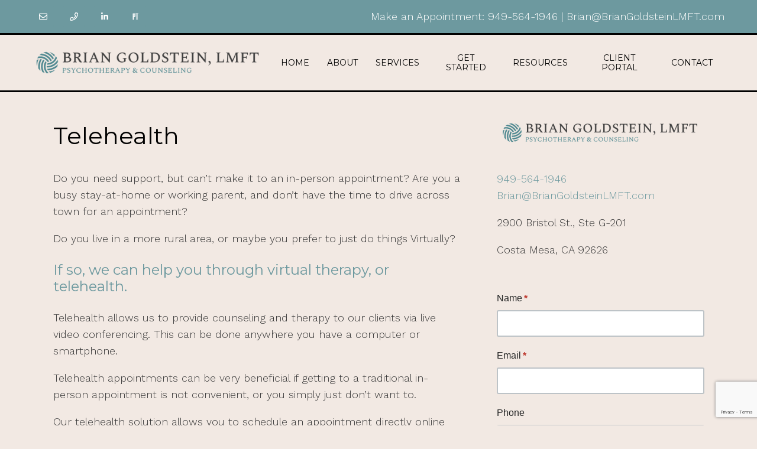

--- FILE ---
content_type: text/html; charset=utf-8
request_url: https://briangoldsteinlmft.com/telehealth
body_size: 9910
content:
<!DOCTYPE html>
    <html>
      <head>  <meta name="description" content="Brian Goldstein LMFT provides Telehealth in Costa Mesa, CA 92626. Call today for professional counseling for trauma, anxiety, &amp; more.">
<title>Telehealth | Overcoming Addictions | Costa Mesa, CA 92626</title>
<meta property="og:title" content="Telehealth | Overcoming Addictions | Costa Mesa, CA 92626">
<meta property="og:type" content="website">
<meta property="og:description" content="Brian Goldstein LMFT provides Telehealth in Costa Mesa, CA 92626. Call today for professional counseling for trauma, anxiety, &amp; more.">
<meta property="og:site_name" content="Brian Goldstein, LMFT">
<meta property="og:url" content="https://briangoldsteinlmft.com/telehealth"><script type="application/ld+json">{"@context":"https://www.schema.org","@type":"Service","name":"Brian Goldstein","url":"https://briangoldsteinlmft.com","description":"Brian Goldstein LMFT provides Telehealth in Costa Mesa, CA 92626. Call today for professional counseling for trauma, anxiety, & more.","areaServed":{"@type":"Place","address":{"@type":"PostalAddress","streetAddress":"2900 Bristol St., Ste G-201","addressLocality":"Costa Mesa","addressRegion":"California","postalCode":"92626","addressCountry":"United States","telephone":"949-564-1946"}}}</script>
<link rel="icon" sizes="16x16" href="https://brightervisionclients.com/resize/645513aed56eecec19afd565/attachments/4114e631-6ed6-49b2-87b3-9cc43b9c11fb?top=0.1186&left=0.0143&bottom=0.8960&right=0.1301&maxWidth=16&maxHeight=16"/>
<link rel="icon" sizes="32x32" href="https://brightervisionclients.com/resize/645513aed56eecec19afd565/attachments/4114e631-6ed6-49b2-87b3-9cc43b9c11fb?top=0.1186&left=0.0143&bottom=0.8960&right=0.1301&maxWidth=32&maxHeight=32"/>
<link rel="icon" sizes="180x180" href="https://brightervisionclients.com/resize/645513aed56eecec19afd565/attachments/4114e631-6ed6-49b2-87b3-9cc43b9c11fb?top=0.1186&left=0.0143&bottom=0.8960&right=0.1301&maxWidth=180&maxHeight=180"/>
<link rel="icon" sizes="192x192" href="https://brightervisionclients.com/resize/645513aed56eecec19afd565/attachments/4114e631-6ed6-49b2-87b3-9cc43b9c11fb?top=0.1186&left=0.0143&bottom=0.8960&right=0.1301&maxWidth=192&maxHeight=192"/>
<link rel="icon" sizes="228x228" href="https://brightervisionclients.com/resize/645513aed56eecec19afd565/attachments/4114e631-6ed6-49b2-87b3-9cc43b9c11fb?top=0.1186&left=0.0143&bottom=0.8960&right=0.1301&maxWidth=228&maxHeight=228"/>

 <meta charset="UTF-8"/> <meta name="viewport" content="width=device-width, initial-scale=1, maximum-scale=1, minimal-ui"> <meta http-equiv="x-ua-compatible" content="ie=edge"> <meta name="apple-mobile-web-app-capable" content="yes"/>     <!-- Nav A -->  <!-- Nav E -->  <!-- Nav B -->  <!-- Nav C -->  <!-- Nav D -->      <!-- Wordpress Header -->  <!-- End Wordpress Header -->       <!-- General Typography -->                         <!-- Footer Buttons -->                     
        <link rel="stylesheet" href="https://fonts.googleapis.com/css2?display=swap&family=Raleway:ital,wght@0,100;0,200;0,300;0,400;0,500;0,600;0,700;0,800;0,900;1,100;1,200;1,300;1,400;1,500;1,600;1,700;1,800;1,900&family=Montserrat:ital,wght@0,100;0,200;0,300;0,400;0,500;0,600;0,700;0,800;0,900;1,100;1,200;1,300;1,400;1,500;1,600;1,700;1,800;1,900&family=Work%20Sans:ital,wght@0,100;0,200;0,300;0,400;0,500;0,600;0,700;0,800;0,900;1,100;1,200;1,300;1,400;1,500;1,600;1,700;1,800;1,900">
        <link rel="stylesheet" href="https://brightervisionthemeassetsprod.com/f37e082ebe2dab2c70b3899d174bbe6f0fe7b841/paris/wp-content/themes/paris/assets/vendors/bxslider/bxslider.css"><link rel="stylesheet" href="https://brightervisionthemeassetsprod.com/f37e082ebe2dab2c70b3899d174bbe6f0fe7b841/paris/wp-content/themes/paris/assets/vendors/jarallax/jarallax.css"><link rel="stylesheet" href="https://brightervisionthemeassetsprod.com/f37e082ebe2dab2c70b3899d174bbe6f0fe7b841/paris/wp-content/themes/paris/style.css?ver=2.1.9_cssfixes"><link rel="stylesheet" href="https://brightervisionthemeassetsprod.com/f37e082ebe2dab2c70b3899d174bbe6f0fe7b841/paris/wp-content/themes/paris/assets/css/main.css?ver=2.1.9_cssfixes"><link rel="stylesheet" href="https://pro.fontawesome.com/releases/v5.15.2/css/all.css?ver=5.5.3"><link rel="stylesheet" href="https://brightervisionthemeassetsprod.com/f37e082ebe2dab2c70b3899d174bbe6f0fe7b841/paris/wp-content/plugins/wpforms-lite/assets/css/wpforms-full.css"><link rel="stylesheet" href="https://brightervisionthemeassetsprod.com/f37e082ebe2dab2c70b3899d174bbe6f0fe7b841/paris/wp-content/themes/paris/assets/vendors/swiper/swiper.min.css"><link rel="stylesheet" href="https://brightervisionthemeassetsprod.com/f37e082ebe2dab2c70b3899d174bbe6f0fe7b841/paris/wp-content/themes/paris/assets/vendors/magnific-popup/magnific-popup.css">
        <style type="text/css">[data-scope="scope-1"] .bv-social-widget {
  display: flex;
  flex-wrap: wrap;
  justify-content: center;
  margin-left: -8px;
  margin-right: -8px;
}

[data-scope="scope-1"] a {
  height: 36px;
  width: 36px;
  transition: 0.3s all ease;
  background-color: rgba(109, 153, 159, 1);
  border-radius: 3px;
  border: 3px solid rgba(109, 153, 159, 1);
  margin: 6px 8px;
  padding: 8px;
  display: flex;
  justify-content: center;
  align-items: center;
}

[data-scope="scope-1"] a svg {
  height: 100%;
  width: auto;
  display: block;
  object-fit: contain;
  transition: 0.2s all ease-in-out;
}

[data-scope="scope-1"] a svg path {
  fill: rgba(255, 255, 255, 1);
}

[data-scope="scope-1"] a:hover {
  background-color: rgba(109, 153, 159, 1);
  border-color: rgba(109, 153, 159, 1);
}

[data-scope="scope-1"] a:hover svg path {
  fill: rgba(242, 233, 227, 1);
}</style><style type="text/css">[data-scope="scope-2"] .bv-social-widget {
  display: flex;
  flex-wrap: wrap;
  justify-content: center;
  margin-left: -8px;
  margin-right: -8px;
}

[data-scope="scope-2"] a {
  height: 36px;
  width: 36px;
  transition: 0.3s all ease;
  background-color: rgba(109, 153, 159, 1);
  border-radius: 3px;
  border: 3px solid rgba(109, 153, 159, 1);
  margin: 6px 8px;
  padding: 8px;
  display: flex;
  justify-content: center;
  align-items: center;
}

[data-scope="scope-2"] a svg {
  height: 100%;
  width: auto;
  display: block;
  object-fit: contain;
  transition: 0.2s all ease-in-out;
}

[data-scope="scope-2"] a svg path {
  fill: rgba(255, 255, 255, 1);
}

[data-scope="scope-2"] a:hover {
  background-color: rgba(216, 187, 158, 1);
  border-color: rgba(216, 187, 158, 1);
}

[data-scope="scope-2"] a:hover svg path {
  fill: rgba(255, 255, 255, 1);
}</style><style type="text/css">[data-scope="scope-3"] .bv-social-widget {
  display: flex;
  flex-wrap: wrap;
  justify-content: center;
  margin-left: -8px;
  margin-right: -8px;
}

[data-scope="scope-3"] a {
  height: 36px;
  width: 36px;
  transition: 0.3s all ease;
  background-color: rgba(109, 153, 159, 1);
  border-radius: 25px;
  border: 3px solid rgba(109, 153, 159, 1);
  margin: 6px 8px;
  padding: 8px;
  display: flex;
  justify-content: center;
  align-items: center;
}

[data-scope="scope-3"] a svg {
  height: 100%;
  width: auto;
  display: block;
  object-fit: contain;
  transition: 0.2s all ease-in-out;
}

[data-scope="scope-3"] a svg path {
  fill: rgba(255, 255, 255, 1);
}

[data-scope="scope-3"] a:hover {
  background-color: rgba(1, 1, 1, 1);
  border-color: rgba(1, 1, 1, 1);
}

[data-scope="scope-3"] a:hover svg path {
  fill: rgba(255, 255, 255, 1);
}</style><style type="text/css"> :root {  --nav_f_header_height: 100px; --nav_f_height: 100px;   --nav_g_header_height: 95px; --nav_g_height: 95px;  } @media (max-width: 1199px) { :root {  --nav_f_header_height: 100px; --nav_f_height: 100px;  } } @media (max-width: 767px) { :root {  --nav_f_header_height: 100px; --nav_f_height: 100px;  } } </style><style type="text/css"> :root {  --nav_a_header_height: 100px; --nav_a_height: 100px; --nav_i_header_height: 100px; --nav_i_height: 100px; --nav_j_header_height: 100px; --nav_j_height: 100px;  } @media (max-width: 1199px) { :root {  --nav_a_header_height: 100px; --nav_a_height: 100px;  } } @media (max-width: 767px) { :root {  --nav_a_header_height: 100px; --nav_a_height: 100px; --nav_i_header_height: 100px; --nav_i_height: 100px; --nav_j_header_height: 100px; --nav_j_height: 100px;  } } </style><style type="text/css"> :root {  --nav_e_header_height: 100px; --nav_e_height: 100px;  } @media (max-width: 1199px) { :root {  --nav_e_header_height: 100px; --nav_e_height: 100px;  } } @media (max-width: 767px) { :root {  --nav_e_header_height: 100px; --nav_e_height: 100px;  } </style><style type="text/css"> :root {  --nav_b_header_height: 254px; --nav_b_height: 254px;  } @media (max-width: 1024px) { :root {  --nav_b_header_height: 100px; --nav_b_height: 100px;  } } @media (max-width: 767px) { :root {  --nav_b_header_height: 100px; --nav_b_height: 100px;  } } </style><style type="text/css"> :root {  --nav_c_header_height: 140px; --nav_c_height: 140px;  } @media (max-width: 1024px) { :root {  --nav_c_header_height: 100px; --nav_c_height: 100px;  } } @media (max-width: 767px) { :root {  --nav_c_header_height: 100px; --nav_c_height: 100px;  } } </style><style type="text/css"> :root { --nav_d_height: 82px; } @media (max-width: 1024px) { :root { --nav_d_height: 100px; } } @media (max-width: 767px) { :root { --nav_d_height: 100px; } } </style><style type="text/css">  .content-btn, .wpforms-submit{ font-family: Raleway; font-weight: 400 ; font-weight: 400 ; font-size: 16px ; line-height: 1 ; letter-spacing: 2px ;  text-transform: none; font-style: normal;  }  body .wpforms-form button[type=submit]{ font-family: Raleway; font-weight: 400 ; font-weight: 400 ; font-size: 18px ; line-height: 1 ; letter-spacing: 1px ;  text-transform: none; font-style: normal;  }   body .slider-btn { font-family: Raleway; font-weight: 400 ; font-weight: 400 ; font-size: 18px ; line-height: 1 ; letter-spacing: 1px ;  text-transform: capitalize; font-style: normal;  }  .desktop-navigation .contact-nav-btn{ font-family: Raleway; font-weight: 400 ; font-weight: 400 ; font-size: 18px ; line-height: 1 ; letter-spacing: 1px ;  text-transform: none; font-style: normal;  }  .nav-primary .genesis-nav-menu a{ font-family: Montserrat; font-weight: 400 ; font-weight: 400 ; font-size: 14.00px ; line-height: 1.2 ; letter-spacing: 0px ;  text-transform: uppercase; font-style: normal;  }  .nav-primary .genesis-nav-menu .sub-menu li > a{ font-family: Montserrat; font-weight: 400  !important ; font-weight: 400  !important ; font-size: 14.00px  !important ; line-height: 1.2  !important ; letter-spacing: 0px  !important ;  text-transform: uppercase; font-style: normal;  }  .mobile-navigation__menu .menu > li > a{ font-family: Raleway; font-weight: 400 ; font-weight: 400 ; font-size: 18px ; line-height: 1.2 ; letter-spacing: 0px ;  text-transform: none; font-style: normal;  }  .mobile-navigation__menu .menu li .sub-menu li a{ font-family: Raleway; font-weight: 400 ; font-weight: 400 ; font-size: 18px ; line-height: 1.2 ; letter-spacing: 0px ;  text-transform: none; font-style: normal;  }  .footer-a .sidebar-col .widget .widget-title{ font-family: Montserrat; font-weight: 400 ; font-weight: 400 ; font-size: 25px ; line-height: 1.2 ; letter-spacing: 0px ; color: rgba(1, 1, 1, 1); text-transform: none; font-style: normal;  }  .footer-playful .footer-col .widget .widget-title, .footer-playful .footer-col .widget h2{ font-family: Raleway; font-weight: 400 ; font-weight: 400 ; font-size: 24px ; line-height: 1.2 ; letter-spacing: 0px ;  text-transform: none; font-style: normal;  }  .footer-area .btn, .footer-area .content-btn, .footer-area .wpforms-submit{ font-family: Raleway; font-weight: 400 ; font-weight: 400 ; font-size: 16px ; line-height: 1.2 ; letter-spacing: 1px ;  text-transform: capitalize; font-style: normal;  }  .footer-b li .widget-title{ font-family: Raleway; font-weight: 400 ; font-weight: 400 ; font-size: 24px ; line-height: 1.2 ; letter-spacing: 0px ;  text-transform: none; font-style: normal;  }  .badge{ font-family: Raleway; font-weight: 300 ; font-weight: 300 ; font-size: 14px ; line-height: 1.2 ; letter-spacing: 0px ;  text-transform: none; font-style: normal;  color: rgba(255, 255, 255, 1); background-color: rgba(255, 249, 233, 0.30); border-radius: 6px; padding: .2rem .5rem;  }  </style><style type="text/css">  body, p { font-family: Work Sans; font-weight: 300; font-weight: 300; font-size: 18px; line-height: 1.6; letter-spacing: 0px;  text-transform: none; font-style: normal; }   h1, .h1 { font-family: Montserrat; font-weight: 400; font-weight: 400; font-size: 38px; line-height: 1.2; letter-spacing: 0px; color: rgba(1, 1, 1, 1); text-transform: none; font-style: normal; }   h2, .h2 { font-family: Montserrat; font-weight: 400; font-weight: 400; font-size: 34px; line-height: 1.2; letter-spacing: 0px; color: rgba(1, 1, 1, 1); text-transform: none; font-style: normal; }   h3, .h3 { font-family: Montserrat; font-weight: 400; font-weight: 400; font-size: 24px; line-height: 1.2; letter-spacing: 0px; color: rgba(109, 153, 159, 1); text-transform: none; font-style: normal; }   h4, .h4 { font-family: Montserrat; font-weight: 400; font-weight: 400; font-size: 20px; line-height: 1.2; letter-spacing: 0px; color: rgba(1, 1, 1, 1); text-transform: none; font-style: normal; }   h5, .h5 { font-family: Montserrat; font-weight: 400; font-weight: 400; font-size: 18px; line-height: 1.2; letter-spacing: 0px; color: rgba(216, 187, 158, 1); text-transform: none; font-style: normal; }   h6, .h6 { font-family: Montserrat; font-weight: 500; font-weight: 500; font-size: 24px; line-height: 1.2; letter-spacing: 0px; color: rgba(1, 1, 1, 1); text-transform: none; font-style: normal; }   div.wpforms-container-full .wpforms-form .wpforms-field-label, .comments-wrap .comment-form .form-group .form-label, .form-label, .default-post ul li, .default-page-content ul li { font-family: Work Sans; font-weight: 300; font-weight: 300; font-size: 18px; line-height: 1.6; letter-spacing: 0px;  text-transform: none; text-align: left; font-style: normal; }  </style><style type="text/css">   .blog-template .pagination-wrap, .blog-template .pagination-wrap .nav-links a, .blog-template .pagination-wrap .nav-links span { color: rgba(0, 0, 0, 1); } .blog-template .pagination-wrap .nav-links .page-numbers:hover { color: rgba(255, 255, 255, 1); } .blog-template .pagination-wrap .nav-links .page-numbers.current { background-color: rgba(1, 1, 1, 1); } .blog-template .pagination-wrap .nav-links .page-numbers.current:hover, .blog-template .pagination-wrap .nav-links .page-numbers:hover { background-color: rgba(1, 1, 1, 1); }   .post-list .post-info .post-date-container .badge, .post-cascade .post-info .post-date-container .badge {   margin-bottom: 0.6rem; } /* Title */ .post-classic-left .post-info .post-title a, .post-classic-top .post-info .post-title a, .post-gridded .post-info .post-title a, .post-list .post-info .post-title a, .post-cascade .post-info .post-title a { color: rgba(1, 1, 1, 1); } .post-classic-left .post-info .post-title a:hover, .post-classic-top .post-info .post-title a:hover, .post-gridded .post-info .post-title a:hover, .post-list .post-info .post-title a:hover, .post-cascade .post-info .post-title a:hover { color: rgba(109, 153, 159, 1); } /* Links */ .post-classic-left .post-info .post-meta a, .post-classic-top .post-info .post-meta a, .post-gridded .post-info .post-meta a { color: rgba(1, 1, 1, 1); } .post-classic-left .post-info .post-meta a:hover, .post-classic-top .post-info .post-meta a:hover, .post-gridded .post-info .post-meta a:hover { color: rgba(216, 187, 158, 1); } /* Button */ .post-classic-left .post-info .post-permalink, .post-classic-top .post-info .post-permalink, .post-list .post-info .post-permalink, .post-cascade .post-info .post-permalink { background-color: rgba(216, 187, 158, 1) !important; color: rgba(255, 255, 255, 1) !important; border-color: rgba(216, 187, 158, 1) !important; } /* Button Hover */ .post-classic-left .post-info .post-permalink:hover, .post-classic-top .post-info .post-permalink:hover, .post-list .post-info .post-permalink:hover, .post-cascade .post-info .post-permalink:hover { background-color: rgba(121, 159, 165, 1) !important; color: rgba(255, 255, 255, 1) !important; border-color: rgba(109, 153, 159, 1) !important; } /* Image */ .post-gridded .thumbnail-wrap .thumbnail-label { background-color: rgba(0, 0, 0, 0.50); } /* Post Single */ .single-post-template .content-col .post-meta a { color: rgba(1, 1, 1, 1); } .single-post-template .content-col .post-meta a:hover { color: rgba(216, 187, 158, 1); }  .blog-page-overlay { background: rgba(1, 1, 1, 0.50); }  </style><style type="text/css"> .d_header_logo .img-wrap { background-color: rgba(255, 255, 255, 1); } .d_header_logo .img-wrap img { background-color: rgba(255, 255, 255, 1); border: 1px solid rgba(1, 1, 1, 1); } </style><style type="text/css"> .top-bar { color: rgba(255, 255, 255, 1); background-color: rgba(109, 153, 159, 1); } .top-bar span, .top-bar p{ color: rgba(255, 255, 255, 1); } .top-bar a { color: rgba(255, 255, 255, 1); } .top-bar a :hover { color: rgba(242, 233, 227, 1); } .top-bar a:hover { color: rgba(242, 233, 227, 1); } .top-bar .top-bar-left #simple-social-icons-1 .simple-social-icons ul li a:hover { color: rgba(242, 233, 227, 1); } </style><style type="text/css"> /* Mega Menu Background */ .desktop-navigation .navbar .genesis-nav-menu .mega-menu-wrapper > .sub-menu { background-color: rgba(255, 255, 255, 1) !important; } /* Title Color */ .desktop-navigation .navbar .genesis-nav-menu .mega-menu-wrapper > .sub-menu .menu-item-has-children > a { color: rgba(109, 153, 159, 1) !important; } /* Title Hover Color */ .desktop-navigation .navbar .genesis-nav-menu .mega-menu-wrapper > .sub-menu .menu-item-has-children > a:hover { color: rgba(216, 187, 158, 1) !important; } /* Link Color */ .desktop-navigation .navbar .genesis-nav-menu .mega-menu-wrapper > .sub-menu .menu-item-has-children .sub-menu li a { color: rgba(216, 187, 158, 1) !important; } /* Link Hover Color */ .desktop-navigation .navbar .genesis-nav-menu .mega-menu-wrapper > .sub-menu .menu-item-has-children .sub-menu li a:hover { color: rgba(242, 233, 227, 1) !important; background-color: rgba(255, 255, 255, 1) !important; } /* Title Separator Line Color */ .desktop-navigation .navbar .genesis-nav-menu .mega-menu-wrapper > .sub-menu .menu-item-has-children > a { border-bottom: 2px solid ; } /* Shadow */  .desktop-navigation .navbar .genesis-nav-menu .mega-menu-wrapper > .sub-menu { box-shadow: 0 0 5px rgba(4, 5, 5, .15); }  </style><style type="text/css"> .footer-area .sidebar-col .widget, .footer-area .sidebar-col .widget *, .footer-playful .footer-col .widget *, .footer-playful .footer-e-col .widget * { text-align: center; } .footer-area .sidebar-col .widget .widget-title, .footer-playful .footer-col .widget .widget-title, .footer-playful .footer-col .widget h2, .footer-playful .footer-e-col .widget .widget-title, .footer-playful .footer-e-col .widget h2 { text-align: center; } .footer-a {  background-color: rgba(216, 187, 158, 1);  } .footer-a .sidebar-col .widget .widget-title {  font-family: Montserrat; font-weight: 400; font-size: 25px; color: rgba(1, 1, 1, 1);  } .footer-a, .footer-a .sidebar-col .widget .textwidget, .footer-a .sidebar-col .widget .textwidget p{ color: rgba(1, 1, 1, 1); } .footer-a .sidebar-col .widget .textwidget a, .footer-a .sidebar-col .widget a { color: rgba(1, 1, 1, 1); } .footer-a .sidebar-col .widget .textwidget a:hover, .footer-a .sidebar-col .widget a:hover  { color: rgba(109, 153, 159, 1); } .footer-a .sidebar-col .widget .fa, .footer-a .sidebar-col .widget .icon { color: rgba(216, 187, 158, 1); } .footer-a .copyright-bar { background-color: rgba(216, 187, 158, 1); } .footer-a .copyright-bar .copyright-bar-col .widget, .footer-a .copyright-bar .copyright-bar-col .widget p { color: rgba(1, 1, 1, 1); } .footer-a .copyright-bar .copyright-bar-col .widget a { transition: 0.3s all ease; color: rgba(1, 1, 1, 1); } .footer-a .copyright-bar .copyright-bar-col .widget a:hover { color: rgba(109, 153, 159, 1); } .footer-b { background-color: rgba(1, 1, 1, 1); } .footer-denver .widget a, .footer-denver .widget p a { color: rgba(255, 255, 255, 1); } .footer-denver .widget a:hover, .footer-denver .widget p a:hover { color: rgba(216, 187, 158, 1); } .footer-playful { background-color: rgba(1, 1, 1, 1); } .footer-playful .footer-row, .footer-playful .footer-e-row { background-color: rgba(255, 255, 255, 1); } .footer-playful .footer-row, .footer-playful .footer-e-row { border: 3px solid; border-color: rgba(0, 0, 0, 1) !important; } .footer-playful .copyright-area .widget, .footer-playful .copyright-area .widget p, .footer-playful .copyright-area .widget span { color: rgba(255, 255, 255, 1); } .footer-playful .copyright-area .widget a { transition: 0.3s all ease; color: rgba(255, 255, 255, 1); } .footer-playful .copyright-area .widget a:hover { transition: 0.3s all ease; color: rgba(255, 255, 255, 1); } .footer-d {  background-color: rgba(216, 187, 158, 1);  } .footer-d .sidebar-col .widget .widget-title, .footer-e .footer-e-col .widget .widget-title, .footer-f .container .widget .widget-title {  font-family: Montserrat; font-weight: 600 !important; font-size: 16px !important; color: rgba(1, 1, 1, 1);  } .footer-d, .footer-d .sidebar-col .widget .textwidget, .footer-d .sidebar-col .widget .textwidget p{ color: rgba(1, 1, 1, 1); } .footer-d .sidebar-col .widget .textwidget a, .footer-d .sidebar-col .widget a, .footer-e .footer-e-col .widget a, .footer-e .footer-e-col .widget .textwidget a { color: rgba(1, 1, 1, 1); } .footer-d .sidebar-col .widget .textwidget a:hover, .footer-d .sidebar-col .widget a:hover, .footer-e .footer-e-col .widget a:hover, .footer-e .footer-e-col .widget .textwidget a:hover  { color: rgba(109, 153, 159, 1); } .footer-d .sidebar-col .widget .fa, .footer-d .sidebar-col .widget .icon { color: rgba(216, 187, 158, 1); } .footer-d .copyright-bar { background-color: rgba(216, 187, 158, 1); } .footer-d .copyright-bar .copyright-bar-col .widget, .footer-d .copyright-bar .copyright-bar-col .widget p { color: rgba(1, 1, 1, 1); } .footer-d .copyright-bar .copyright-bar-col .widget a { transition: 0.3s all ease; color: rgba(1, 1, 1, 1); } .footer-d .copyright-bar .copyright-bar-col .widget a:hover { color: rgba(109, 153, 159, 1); } .footer-f { background-color: rgba(255, 255, 255, 1); } .footer-f .widget a { color: rgba(1, 1, 1, 1); } .footer-f .widget a:hover { color: rgba(109, 153, 159, 1); } .footer-f .copyright-area .widget, .footer-f .copyright-area .widget p, .footer-f .copyright-area .widget span { color: rgba(0, 0, 0, 1); } .footer-f .copyright-area .widget a { transition: 0.3s all ease; color: rgba(216, 187, 158, 1); } .footer-f .copyright-area .widget a:hover { transition: 0.3s all ease; color: rgba(0, 0, 0, 1); } .footer-g { background-color: rgba(216, 187, 158, 1); } .footer-g .sidebar-col .widget-title {  font-family: Montserrat; font-weight: 600 !important; font-size: 16px !important;;  color: rgba(1, 1, 1, 1); } .footer-g .sidebar-col .widget a, .footer-g .copyright-bar-col .widget a { color: rgba(1, 1, 1, 1); } .footer-g .sidebar-col .widget a:hover, .footer-g .copyright-bar-col .widget a:hover { color: rgba(109, 153, 159, 1); } .footer-g > .g-content-container > .image-cta-container > .footer-g-container > .footer-g-image > .footer-g-cta-container > .cta-title { color: rgba(255, 255, 255, 1); } .footer-g > .g-content-container > .image-cta-container > .footer-g-container > .footer-g-image > .footer-g-cta-container > .cta-content { color: rgba(255, 255, 255, 1); } </style><style type="text/css"> .footer-area .btn, .footer-area .content-btn, .footer-area .wpforms-submit{ color: rgba(255, 255, 255, 1) !important; border-color: rgba(255, 255, 255, 1) !important; background-color: rgba(216, 187, 158, 1) !important;   font-family: Raleway !important; font-size: 16px !important; letter-spacing: 1px !important; text-transform: capitalize !important; font-weight: 400 !important;   } .footer-area .btn:hover, .footer-area .content-btn:hover, .footer-area .wpforms-submit:hover, .footer-area .btn:active, .footer-area .content-btn:active, .footer-area .wpforms-submit:active{ color: rgba(255, 255, 255, 1) !important; background-color: rgba(109, 153, 159, 1) !important; border-color: rgba(109, 153, 159, 1) !important; } .footer-g-cta-container .btn, .footer-g-cta-container .content-btn{ color: rgba(0, 0, 0, 1) !important; border-color: rgba(0, 0, 0, 1) !important; background-color: rgba(255, 255, 255, 1) !important;   font-family: Raleway !important; font-size: 16px !important; letter-spacing: 1px !important; text-transform: capitalize !important; font-weight: 400 !important;   } .footer-g-cta-container .btn:hover, .footer-g-cta-container .content-btn:hover, .footer-g-cta-container .btn:active, .footer-g-cta-container .content-btn:active{ color: rgba(1, 1, 1, 1) !important; background-color: rgba(255, 255, 255, 1) !important; border-color: rgba(1, 1, 1, 1) !important; } </style><style type="text/css"> .pre-footer-area { background: rgba(242, 233, 227, 1); border-top: 3px solid rgba(1, 1, 1, 1); } /*Link colors*/ .pre-footer-area .widget a { color: rgba(216, 187, 158, 1); } .pre-footer-area .widget a:hover { color: rgba(1, 1, 1, 1); } </style><style type="text/css">  body .slider-btn { transition: 0.3s all ease; background: rgba(216, 187, 158, 0.0)!important; border-color: rgba(255, 255, 255, 1) !important; color: rgba(255, 255, 255, 1) !important;  font-family: Raleway !important; font-size: 18px !important; letter-spacing: 1px !important; text-transform: capitalize !important; font-weight: 400 !important;  } body .slider-btn:hover, body .slider-btn:active, body .slider-btn:focus { background: rgba(109, 153, 159, 1)!important; border-color: rgba(109, 153, 159, 1) !important; color: rgba(255, 255, 255, 1) !important; }  body .wpforms-form button[type=submit] { transition: 0.3s all ease; background: rgba(216, 187, 158, 1)!important; border-color: rgba(216, 187, 158, 1) !important; color: rgba(255, 255, 255, 1) !important; font-family: Raleway !important; font-weight: 400 !important; font-weight: 400 !important; font-size: 18px !important; letter-spacing: 1px !important; text-transform: none !important; text-align: left !important; font-style: normal !important; } body .wpforms-form button[type=submit]:hover, body .wpforms-form button[type=submit]:active, body .wpforms-form button[type=submit]:focus { background: rgba(109, 153, 159, 1) !important; border-color: rgba(109, 153, 159, 1) !important; color: rgba(255, 255, 255, 1) !important; }  .content-btn, .wpforms-submit, .post-password-form input[type=submit] { transition: 0.3s all ease; background: rgba(216, 187, 158, 1) !important; border-color: rgba(216, 187, 158, 1) !important; color: rgba(255, 255, 255, 1) !important;  font-family: Raleway !important; font-size: 16px !important; letter-spacing: 2px !important; text-transform: none !important; font-weight: 400 !important;  } .content-btn:hover, .wpforms-submit:hover, .content-btn:active, .wpforms-submit:active, .content-btn:focus, .wpforms-submit:focus, .post-password-form input[type=submit]:hover, .post-password-form input[type=submit]:focus { background: rgba(109, 153, 159, 1)!important; border-color: rgba(109, 153, 159, 1) !important; color: rgba(255, 255, 255, 1) !important; }  .contact-nav-btn { color: rgba(255, 255, 255, 1) !important; border-color: rgba(216, 187, 158, 1) !important; background-color: rgba(216, 187, 158, 1) !important; font-family: Raleway !important; font-weight: 400 !important; font-weight: 400 !important; font-size: 18px !important; letter-spacing: 1px !important; text-transform: none !important; text-align: left !important; font-style: normal !important; } .contact-nav-btn:hover { color: rgba(255, 255, 255, 1) !important; border-color: rgba(153, 181, 174, 1) !important; background-color: rgba(153, 181, 174, 1) !important; } </style><style type="text/css">  .page-overlay { background: rgba(0, 0, 0, 0.35) !important; }  .header-inner.in_header_title .page-title { color: rgba(255, 255, 255, 1);  } .header-inner.in_header_title .banner-tagline { color: rgba(255, 255, 255, 1); } .header-inner.in_header_title .banner-content { color: rgba(255, 255, 255, 1); } </style><style type="text/css"> body, html, .page-template, .site-template-wrapper, .internal-page-template { background-color: rgba(242, 233, 227, 1); }  .hrstyle { height: 10px; border: 0; box-shadow: 0 10px 10px -10px rgba(109, 153, 159, 1) inset; } .hrstyle-margin{ margin: 2em 0; } a, a:visited { color: rgba(109, 153, 159, 1); } a:hover, a:focus, a :active { color: rgba(1, 1, 1, 1); } div.wpforms-container-full { padding: 15px 0 !important; background: rgba(0, 0, 0, 0.0); } /* Font Awesome Mobile Icons */ .mobile-contact .fa { color: rgba(109, 153, 159, 1); } /* Navbar Gradient */ .option1 div#logo { display: none; }  .map-section .section-title { }  .internal-page-template .page-title, .header-inner .page-title { text-align: left; }  .default-page-content .siteorigin-widget-tinymce .fa { color: rgba(109, 153, 159, 1); } /* 404 Page */ .wrap-404 .error-caption { color: rgba(1, 1, 1, 1); } .wrap-404 .error-title{ color: rgba(1, 1, 1, 1); } .wrap-404 .error-subtitle{ color: rgba(216, 187, 158, 1); } </style><style type="text/css"> /* Background Color */ .desktop-navigation[data-style="a"] { background-color: rgba(242, 233, 227, 1); border-color: rgba(1, 1, 1, 1); } /* Background Color */ .desktop-navigation[data-style="a"].active {  background-color: rgba(242, 233, 227, 1);  border-color: rgba(1, 1, 1, 1); } /* Link Color */ .desktop-navigation[data-style="a"] .navbar .genesis-nav-menu a { color: rgba(1, 1, 1, 1); } /* Link Hover Color */ .desktop-navigation[data-style="a"] .navbar .genesis-nav-menu a:hover { color: rgba(216, 187, 158, 1); } /* Link Active Color */ .desktop-navigation[data-style="a"] .navbar .genesis-nav-menu .current-menu-item > a { color: rgba(216, 187, 158, 1); } /* Link Text Shadow */ .desktop-navigation[data-style="a"] .navbar .genesis-nav-menu a { text-shadow: 2px 1px rgba(0, 0, 0, 0.0); } /* Sub Menu Background Color */ .desktop-navigation[data-style="a"] .navbar .genesis-nav-menu .sub-menu { background-color: rgba(255, 255, 255, 1); } /* Sub Menu Link Color */ .desktop-navigation[data-style="a"] .navbar .genesis-nav-menu .sub-menu a { color: rgba(1, 1, 1, 1); } /* Sub Menu Link Hover Color */ .desktop-navigation[data-style="a"] .navbar .genesis-nav-menu .sub-menu a:hover { color: rgba(216, 187, 158, 1); } /* Logo size when Nav is Sticky */  /* Sub Menu Link Hover Background Color */ .desktop-navigation[data-style="a"] .navbar .genesis-nav-menu > .menu-item-has-children .sub-menu li a:hover { background-color: rgba(243, 243, 243, 1) !important; } </style><style type="text/css"> @media (max-width: 1024px) { .desktop-navigation { background-color: rgba(243, 243, 243, 1) !important; } .desktop-navigation.active { background-color: rgba(243, 243, 243, 1) !important; } } .mobile-navigation__header { background-color: rgba(255, 255, 255, 1); } .mobile-navigation__header .close-button polygon { fill: rgba(1, 1, 1, 1) } .mobile-navigation__header .close-button:hover polygon { fill: rgba(216, 187, 158, 1); } .mobile-navigation__header .close-label {  } .mobile-navigation__header .close-label:hover { color: rgba(216, 187, 158, 1); } .mobile-navigation__menu .menu li a { color: rgba(1, 1, 1, 1); } .mobile-navigation__menu .menu li a:hover, .mobile-navigation__menu .menu li a:active { color: rgba(1, 1, 1, 1); } .mobile-navigation__menu .menu li a .sub-toggle i { color: rgba(1, 1, 1, 1); } .mobile-navigation__footer { background-color: rgba(1, 1, 1, 1) !important; } .mobile-navigation__footer a { transition: 0.3s all ease; color: rgba(255, 255, 255, 1); } .mobile-navigation__footer a:hover { color: rgba(0, 0, 0, 1); } .mobile-navigation__footer .fa { color: rgba(255, 255, 255, 1); } .mobile-navigation__menu .menu li .sub-menu li a { color: rgba(1, 1, 1, 1); } .mobile-navigation__menu .menu li .sub-menu li a:hover, .mobile-navigation__menu .menu li .sub-menu li a:active { color: rgba(216, 187, 158, 1); } .mobile-navigation__overlay { background: rgba(255, 255, 255, 0.85); } /* Mobile Menu Icon */ .desktop-navigation[data-style="a"] .mobile-nav-toggle-btn .mobile-nav-toggle-bar, .desktop-navigation[data-style="b"] .mobile-navbar .mobile-nav-toggle-btn .mobile-nav-toggle-bar, .desktop-navigation[data-style="c"] .mobile-navbar .mobile-nav-toggle-btn .mobile-nav-toggle-bar, .desktop-navigation[data-style="d"] .mobile-navbar .mobile-nav-toggle-btn .mobile-nav-toggle-bar, .desktop-navigation[data-style="e"] .mobile-navbar .mobile-nav-toggle-btn .mobile-nav-toggle-bar, .desktop-navigation[data-style="g"] .mobile-nav-toggle-btn .mobile-nav-toggle-bar, .desktop-navigation[data-style="i"] .mobile-nav-toggle-btn .mobile-nav-toggle-bar, .desktop-navigation[data-style="j"] .mobile-nav-toggle-btn .mobile-nav-toggle-bar{ color: rgba(216, 187, 158, 1); } /* Mobile Menu Icon Hover */ .desktop-navigation[data-style="a"] .mobile-nav-toggle-btn .mobile-nav-toggle-bar:hover, .desktop-navigation[data-style="b"] .mobile-navbar .mobile-nav-toggle-btn .mobile-nav-toggle-bar:hover, .desktop-navigation[data-style="c"] .mobile-navbar .mobile-nav-toggle-btn .mobile-nav-toggle-bar:hover, .desktop-navigation[data-style="d"] .mobile-navbar .mobile-nav-toggle-btn .mobile-nav-toggle-bar:hover, .desktop-navigation[data-style="e"] .mobile-navbar .mobile-nav-toggle-btn .mobile-nav-toggle-bar:hover, .desktop-navigation[data-style="g"] .mobile-nav-toggle-btn .mobile-nav-toggle-bar:hover, .desktop-navigation[data-style="i"] .mobile-nav-toggle-btn .mobile-nav-toggle-bar:hover, .desktop-navigation[data-style="j"] .mobile-nav-toggle-btn .mobile-nav-toggle-bar:hover { color: rgba(1, 1, 1, 1); } @media (max-width: 1024px) { .desktop-navigation[data-style="a"] .mobile-navbar, .desktop-navigation[data-style="b"] .mobile-navbar, .desktop-navigation[data-style="c"] .mobile-navbar, .desktop-navigation[data-style="d"] .mobile-navbar, .desktop-navigation[data-style="e"] .mobile-navbar, .desktop-navigation[data-style="g"] .mobile-navbar, .desktop-navigation[data-style="i"] .mobile-navbar, .desktop-navigation[data-style="j"] .mobile-navbar { background-color: rgba(243, 243, 243, 1) !important; } .desktop-navigation[data-style="a"].active .mobile-navbar, .desktop-navigation[data-style="b"].active .mobile-navbar, .desktop-navigation[data-style="c"].active .mobile-navbar, .desktop-navigation[data-style="d"].active .mobile-navbar, .desktop-navigation[data-style="e"].active .mobile-navbar, .desktop-navigation[data-style="g"].active .mobile-navbar, .desktop-navigation[data-style="i"].active .mobile-navbar, .desktop-navigation[data-style="j"].active .mobile-navbar { background-color: rgba(243, 243, 243, 1) !important; } } </style><style type="text/css"></style><style type="text/css">[data-scope="scope-5"] .section-bg .section-background {
  background-color: rgba(255, 255, 255, 1);
}

</style><style type="text/css">[data-scope="scope-5"] h1.section-title {
  color: rgba(1, 1, 1, 1) !important;
}

[data-scope="scope-5"] .split-map-title {
  color: rgba(1, 1, 1, 1) !important;
}

[data-scope="scope-5"] .split-content {
  background-color: rgba(243, 243, 243, 1);
}



[data-scope="scope-5"] .split-map-description {
  color: rgba(0, 0, 0, 1) !important;
}

[data-scope="scope-5"] .wide {
  position: relative;
  z-index: 10;
}</style><style id="customizer-css" type="text/css">/* 
 * ALL CUSTOM STYLING BELOW 
 *
 * Please take care to write valid CSS.
*/

div.wpforms-container-full .wpforms-form .wpforms-field-description.wpforms-disclaimer-description {
  background-color: #fff0!important;
}

/* DESKTOP STYLING */

/* MQ - SMALL LAPTOPS */
@media screen 
  and (min-device-width: 1200px) 
  and (max-device-width: 1600px) 
  and (-webkit-min-device-pixel-ratio: 1) { 
  /*PLACE CODE HERE */

}

/* MQ - TABLET STYLING */
@media only screen 
  and (min-device-width: 768px) 
  and (max-device-width: 1024px) 
  and (-webkit-min-device-pixel-ratio: 1) {
  /* PLACE CODE HERE */

}

/* MQ - MOBILE STYLING */
@media only screen 
  and (min-device-width: 375px) 
  and (max-device-width: 812px) 
  and (-webkit-min-device-pixel-ratio: 3) { 
  /*PLACE CODE HERE */

}

/* Changed from nothing 5/11/23 JB */

@media (min-width: 1024px){
.desktop-navigation[data-style=a][data-logo=horizontal] .logo img {
    max-width: 400px;
  }}

.footer-a .copyright-bar {
    min-height: 75px;
    display: none;
}</style>
      </head>
      <body class=" single-post-template single   a_e_nav_transparent_off       top_bar_desktop_on top_bar_mobile_off sub_menu_carrets_off nav_style_a top_bar_static    desktop_nav_fixed  "><div class="site-template-wrapper">  <div class="app-wrapper">  <div data-desktop="1" data-mobile="0" data-fixed="0" class="top-bar" > <div class="top-bar-wrap ">  <div class="top-bar-left"> <div id="bt_social_icons-utility-bar-left-1" class="widget widget_bt_social_icons" ><div data-scope="scope-1"> <div data-alignment="center" class="bv-social-widget">  <a target="_blank" href="mailto:BrianGoldsteinMFT@gmail.com"> <svg aria-hidden="true" focusable="false" data-prefix="far" data-icon="envelope" role="img" xmlns="http://www.w3.org/2000/svg" viewBox="0 0 512 512" class="svg-inline--fa fa-envelope fa-w-16 fa-9x"> <path fill="currentColor" d="M464 64H48C21.49 64 0 85.49 0 112v288c0 26.51 21.49 48 48 48h416c26.51 0 48-21.49 48-48V112c0-26.51-21.49-48-48-48zm0 48v40.805c-22.422 18.259-58.168 46.651-134.587 106.49-16.841 13.247-50.201 45.072-73.413 44.701-23.208.375-56.579-31.459-73.413-44.701C106.18 199.465 70.425 171.067 48 152.805V112h416zM48 400V214.398c22.914 18.251 55.409 43.862 104.938 82.646 21.857 17.205 60.134 55.186 103.062 54.955 42.717.231 80.509-37.199 103.053-54.947 49.528-38.783 82.032-64.401 104.947-82.653V400H48z" class=""></path> </svg> </a>   <a target="_blank" href="tel:9495641946"> <svg aria-hidden="true" focusable="false" data-prefix="far" data-icon="phone" role="img" xmlns="http://www.w3.org/2000/svg" viewBox="0 0 512 512" class="svg-inline--fa fa-phone fa-w-16 fa-2x"> <path fill="currentColor" d="M476.5 22.9L382.3 1.2c-21.6-5-43.6 6.2-52.3 26.6l-43.5 101.5c-8 18.6-2.6 40.6 13.1 53.4l40 32.7C311 267.8 267.8 311 215.4 339.5l-32.7-40c-12.8-15.7-34.8-21.1-53.4-13.1L27.7 329.9c-20.4 8.7-31.5 30.7-26.6 52.3l21.7 94.2c4.8 20.9 23.2 35.5 44.6 35.5C312.3 512 512 313.7 512 67.5c0-21.4-14.6-39.8-35.5-44.6zM69.3 464l-20.9-90.7 98.2-42.1 55.7 68.1c98.8-46.4 150.6-98 197-197l-68.1-55.7 42.1-98.2L464 69.3C463 286.9 286.9 463 69.3 464z" class=""></path> </svg> </a>       <a target="_blank" href="https://www.linkedin.com/in/brian-goldstein-m-a-lmft-02611190/"> <svg aria-hidden="true" focusable="false" data-prefix="fab" data-icon="linkedin-in" role="img" xmlns="http://www.w3.org/2000/svg" viewBox="0 0 448 512" class="svg-inline--fa fa-linkedin-in fa-w-14 fa-2x"> <path fill="currentColor" d="M100.28 448H7.4V148.9h92.88zM53.79 108.1C24.09 108.1 0 83.5 0 53.8a53.79 53.79 0 0 1 107.58 0c0 29.7-24.1 54.3-53.79 54.3zM447.9 448h-92.68V302.4c0-34.7-.7-79.2-48.29-79.2-48.29 0-55.69 37.7-55.69 76.7V448h-92.78V148.9h89.08v40.8h1.3c12.4-23.5 42.69-48.3 87.88-48.3 94 0 111.28 61.9 111.28 142.3V448z" class=""></path> </svg> </a>         <a target="_blank" href="https://www.psychologytoday.com/profile/712815"> <svg xmlns="http://www.w3.org/2000/svg" id="social-psy" viewBox="0 0 500 500"> <g> <path d="M87.4,63.1c1.9,0,3.8-0.1,5.6-0.1c32.2,0,64.3-0.1,96.5,0c18.2,0,33.8,5.3,45.6,17.4c7.2,7.4,11,15.9,11,25.6 c0,44.1,0,88.3,0,132.4c0,9.7-4.1,18.1-11.5,25.5c-9,9.1-20.6,14.3-34.4,16.3c-2.8,0.4-5.9,0.5-8.8,0.5c-13.5,0-27,0-40.6-0.1 c-2.4,0-2.4,1-2.4,2.4c0,17.8,0,35.5,0,53.3c0,37,0,74.1,0,111.1c0,0.7-0.2,1.5-0.4,2.2c-20.3,0-40.5,0-60.8,0 C87.4,320.8,87.4,191.9,87.4,63.1z M148.8,173.6c-0.1,0-0.1,0-0.2,0c0,14.7-0.1,29.3,0.1,44c0,3.9,0.7,8,1.9,11.8 c1.2,3.8,4.7,6,9.4,6.4c3.7,0.3,7.3,0.5,11,0.4c7.6-0.2,11.6-3,13.3-9.2c0.7-2.7,0.9-5.5,1.1-8.3c0.1-17.6,0.1-35.2,0-52.9 c-0.1-14.3-0.1-28.6-0.5-42.9c-0.1-6.7-4.6-11.2-11.5-11.7c-4-0.3-8.3-0.3-12.3,0c-5.6,0.3-9.2,3.1-10.9,7.5 c-0.7,2.1-1.2,4.4-1.2,6.7C148.8,141.6,148.8,157.6,148.8,173.6z"></path> <path d="M312.7,449.7c-0.2-0.8-0.6-1.5-0.6-2.3c0-36.9-0.1-73.8-0.1-110.7c0-43.4-0.1-86.8-0.1-130.2c0-30.8,0-61.5,0-92.3 c0-1.9-0.4-2.6-3-2.6c-15.2,0.1-30.2,0.1-45.6,0.1c0-0.9-0.1-1.7-0.1-2.5c0-14.7,0-29.5,0-44.2c0-0.8,0.4-1.6,0.6-2.4 c0.2,0,0.4,0,0.6,0c0.8,0.1,1.7,0.3,2.6,0.3c50.9,0,101.9,0,152.8,0c0.9,0,1.9,0.3,2.7,0.5c0,15.9,0,31.8,0,47.6 c-1.1,0.2-2,0.5-3.1,0.5c-13.1,0-26.3,0-39.6,0c-6.5,0-6.5,0-6.5,5.4c0,45.1,0,90.3-0.1,135.4c0,64.9-0.1,129.9-0.1,194.8 c0,0.8-0.5,1.5-0.7,2.3C352.5,449.7,332.6,449.7,312.7,449.7z"></path> </g> </svg> </a>        </div> </div> </div> </div>  <div class="top-bar-right"> <div id="text-utility-bar-right-1" class="widget widget_text" >
        <p class="mak_app">
          <span class="mk_title">Make an Appointment:</span>
          <a href="tel:949-564-1946">949-564-1946</a>
          <span class="divider_"> | </span>
          <a href="mailto:Brian@BrianGoldsteinLMFT.com">Brian@BrianGoldsteinLMFT.com</a>
        </p>
    </div> </div>  <div class="top-bar-mobile"> <div id="text-mobile-nav-widget-area-1" class="widget widget_text mobile-widget" ><a href="mailto:Brian@BrianGoldsteinLMFT.com">Brian@BrianGoldsteinLMFT.com</a> <span class="divider_">|</span> <a href="tel:949-564-1946">949-564-1946</a></div> </div> </div> </div> <div class="hidden">  </div>       <div data-logo="horizontal" data-style="a" data-fixed="1" class="desktop-navigation "> <div class="wrap"> <div class="logo">  <aside id="text-header-logo-1" class="widget widget_text" ><div id="logo"><a id="sitetitle" href="/"><img src="https://brightervisionclients.com/resize/645513aed56eecec19afd565/attachments/4114e631-6ed6-49b2-87b3-9cc43b9c11fb?top=0.1451&amp;left=0.0000&amp;bottom=0.8619&amp;right=1.0000" alt="logo"></a></div></aside> </div> <div class="navbar">  <div class="nav-primary">  <ul id="menu-main-menu" class="menu genesis-nav-menu menu-primary">  <li id="menu-item-" class=" menu-item menu-item-type-custom menu-item-object- menu-item-home menu-item-     " > <a href="/"  aria-current="page">Home</a>  </li>  <li id="menu-item-" class=" menu-item menu-item-type-custom menu-item-object- menu-item-home menu-item-     " > <a href="/about"  aria-current="page">About</a>  </li>  <li id="menu-item-" class=" menu-item menu-item-type-custom menu-item-object- menu-item-home menu-item-   menu-item-has-children  " > <a href="/services"  aria-current="page">Services</a>   <ul id="menu-main-menu" class="sub-menu menu-primary">  <li id="menu-item-" class=" menu-item menu-item-type-custom menu-item-object- menu-item-home menu-item-   " > <a href="/individual-therapy"  aria-current="page">Individual Therapy</a>  </li>  <li id="menu-item-" class=" menu-item menu-item-type-custom menu-item-object- menu-item-home menu-item-   " > <a href="/sensorimotor-psychotherapy-1"  aria-current="page">Sensorimotor Psychotherapy</a>  </li>  <li id="menu-item-" class=" menu-item menu-item-type-custom menu-item-object- menu-item-home menu-item-   " > <a href="/emdr"  aria-current="page">EMDR</a>  </li>  <li id="menu-item-" class=" menu-item menu-item-type-custom menu-item-object- menu-item-home menu-item-   " > <a href="/counseling-for-trauma"  aria-current="page">Counseling for Trauma</a>  </li>  <li id="menu-item-" class=" menu-item menu-item-type-custom menu-item-object- menu-item-home menu-item-   " > <a href="/ptsd"  aria-current="page">PTSD</a>  </li>  <li id="menu-item-" class=" menu-item menu-item-type-custom menu-item-object- menu-item-home menu-item-   " > <a href="/mens-issues"  aria-current="page">Men’s Issues</a>  </li>  <li id="menu-item-" class=" menu-item menu-item-type-custom menu-item-object- menu-item-home menu-item-   " > <a href="/add-adhd-counseling"  aria-current="page">ADD/ADHD Counseling</a>  </li>  <li id="menu-item-" class=" menu-item menu-item-type-custom menu-item-object- menu-item-home menu-item-   " > <a href="/therapy-for-depression"  aria-current="page">Therapy for Depression</a>  </li>  <li id="menu-item-" class=" menu-item menu-item-type-custom menu-item-object- menu-item-home menu-item-   " > <a href="/counseling-for-anxiety"  aria-current="page">Counseling for Anxiety</a>  </li>  <li id="menu-item-" class=" menu-item menu-item-type-custom menu-item-object- menu-item-home menu-item-   " > <a href="/personal-addiction-counseling"  aria-current="page">Personal Addiction Counseling</a>  </li>  <li id="menu-item-" class=" menu-item menu-item-type-custom menu-item-object- menu-item-home menu-item-   " > <a href="/social-anxiety-disorder-counseling"  aria-current="page">Social Anxiety Disorder Counseling</a>  </li>  <li id="menu-item-" class=" menu-item menu-item-type-custom menu-item-object- menu-item-home menu-item-  current-menu-item   " > <a href="/telehealth"  aria-current="page">Telehealth</a>  </li>  </ul>    </li>  <li id="menu-item-" class=" menu-item menu-item-type-custom menu-item-object- menu-item-home menu-item-   menu-item-has-children  " > <a href="#"  aria-current="page">Get Started</a>   <ul id="menu-main-menu" class="sub-menu menu-primary">  <li id="menu-item-" class=" menu-item menu-item-type-custom menu-item-object- menu-item-home menu-item-   " > <a href="/appointment-request"  aria-current="page">Appointment Request</a>  </li>  <li id="menu-item-" class=" menu-item menu-item-type-custom menu-item-object- menu-item-home menu-item-   " > <a href="/client-forms"  aria-current="page">Client Forms</a>  </li>  <li id="menu-item-" class=" menu-item menu-item-type-custom menu-item-object- menu-item-home menu-item-   " > <a href="/faqs"  aria-current="page">FAQs</a>  </li>  <li id="menu-item-" class=" menu-item menu-item-type-custom menu-item-object- menu-item-home menu-item-   " > <a href="/rates-insurance"  aria-current="page">Rates &amp; Insurance</a>  </li>  </ul>    </li>  <li id="menu-item-" class=" menu-item menu-item-type-custom menu-item-object- menu-item-home menu-item-   menu-item-has-children  " > <a href="#"  aria-current="page">Resources</a>   <ul id="menu-main-menu" class="sub-menu menu-primary">  <li id="menu-item-" class=" menu-item menu-item-type-custom menu-item-object- menu-item-home menu-item-   " > <a href="/blog"  aria-current="page">Blog</a>  </li>  <li id="menu-item-" class=" menu-item menu-item-type-custom menu-item-object- menu-item-home menu-item-   " > <a href="/mental-health-links"  aria-current="page">Mental Health Links</a>  </li>  <li id="menu-item-" class=" menu-item menu-item-type-custom menu-item-object- menu-item-home menu-item-   " > <a href="/physical-health-links"  aria-current="page">Physical Health Links</a>  </li>  </ul>    </li>  <li id="menu-item-" class=" menu-item menu-item-type-custom menu-item-object- menu-item-home menu-item-     " > <a href="https://brian-goldstein.clientsecure.me/sign-in"  target="_blank" rel="noopener noreferrer nofollow"  aria-current="page">Client Portal</a>  </li>  <li id="menu-item-" class=" menu-item menu-item-type-custom menu-item-object- menu-item-home menu-item-     " > <a href="/contact"  aria-current="page">Contact</a>  </li>  </ul>   </div>  </div> <!-- Mobile Nav Toggle Button --> <button class="mobile-nav-toggle-btn"> <i class="mobile-nav-toggle-bar fa fa-bars fa-2x" aria-hidden="true"></i> </button> </div> </div>                          <div class="mobile-navigation"> <div class="mobile-navigation__template "> <header class="mobile-navigation__header show-logo"> <div class="container"> <!-- Mobile Logo --> <a href="/" class="mobile-nav-image"> <img src="https://brightervisionclients.com/resize/645513aed56eecec19afd565/attachments/4114e631-6ed6-49b2-87b3-9cc43b9c11fb" alt=""> </a> <!-- Close Menu --> <div class="close-label">Close menu</div> <!-- Close Button --> <div class="close-button"> <svg version="1.1" xmlns="http://www.w3.org/2000/svg" x="0px" y="0px" width="357px" height="357px" viewBox="0 0 357 357" style="enable-background:new 0 0 357 357;" xml:space="preserve"> <g id="close"> <polygon points="357,35.7 321.3,0 178.5,142.8 35.7,0 0,35.7 142.8,178.5 0,321.3 35.7,357 178.5,214.2 321.3,357 357,321.3 214.2,178.5"/> </g> </svg> </div> </div> </header> <div class="mobile-navigation__scroller sl--scrollable"> <nav class="mobile-navigation__menu"> <div class="container"> <ul id="menu-main-menu" class="menu genesis-nav-menu menu-primary">  <li id="menu-item-" class=" menu-item menu-item-type-custom menu-item-object- menu-item-home menu-item-     " > <a href="/"  aria-current="page">Home</a>  </li>  <li id="menu-item-" class=" menu-item menu-item-type-custom menu-item-object- menu-item-home menu-item-     " > <a href="/about"  aria-current="page">About</a>  </li>  <li id="menu-item-" class=" menu-item menu-item-type-custom menu-item-object- menu-item-home menu-item-   menu-item-has-children  " > <a href="/services"  aria-current="page">Services</a>   <ul id="menu-main-menu" class="sub-menu menu-primary">  <li id="menu-item-" class=" menu-item menu-item-type-custom menu-item-object- menu-item-home menu-item-   " > <a href="/individual-therapy"  aria-current="page">Individual Therapy</a>  </li>  <li id="menu-item-" class=" menu-item menu-item-type-custom menu-item-object- menu-item-home menu-item-   " > <a href="/sensorimotor-psychotherapy-1"  aria-current="page">Sensorimotor Psychotherapy</a>  </li>  <li id="menu-item-" class=" menu-item menu-item-type-custom menu-item-object- menu-item-home menu-item-   " > <a href="/emdr"  aria-current="page">EMDR</a>  </li>  <li id="menu-item-" class=" menu-item menu-item-type-custom menu-item-object- menu-item-home menu-item-   " > <a href="/counseling-for-trauma"  aria-current="page">Counseling for Trauma</a>  </li>  <li id="menu-item-" class=" menu-item menu-item-type-custom menu-item-object- menu-item-home menu-item-   " > <a href="/ptsd"  aria-current="page">PTSD</a>  </li>  <li id="menu-item-" class=" menu-item menu-item-type-custom menu-item-object- menu-item-home menu-item-   " > <a href="/mens-issues"  aria-current="page">Men’s Issues</a>  </li>  <li id="menu-item-" class=" menu-item menu-item-type-custom menu-item-object- menu-item-home menu-item-   " > <a href="/add-adhd-counseling"  aria-current="page">ADD/ADHD Counseling</a>  </li>  <li id="menu-item-" class=" menu-item menu-item-type-custom menu-item-object- menu-item-home menu-item-   " > <a href="/therapy-for-depression"  aria-current="page">Therapy for Depression</a>  </li>  <li id="menu-item-" class=" menu-item menu-item-type-custom menu-item-object- menu-item-home menu-item-   " > <a href="/counseling-for-anxiety"  aria-current="page">Counseling for Anxiety</a>  </li>  <li id="menu-item-" class=" menu-item menu-item-type-custom menu-item-object- menu-item-home menu-item-   " > <a href="/personal-addiction-counseling"  aria-current="page">Personal Addiction Counseling</a>  </li>  <li id="menu-item-" class=" menu-item menu-item-type-custom menu-item-object- menu-item-home menu-item-   " > <a href="/social-anxiety-disorder-counseling"  aria-current="page">Social Anxiety Disorder Counseling</a>  </li>  <li id="menu-item-" class=" menu-item menu-item-type-custom menu-item-object- menu-item-home menu-item-  current-menu-item   " > <a href="/telehealth"  aria-current="page">Telehealth</a>  </li>  </ul>    </li>  <li id="menu-item-" class=" menu-item menu-item-type-custom menu-item-object- menu-item-home menu-item-   menu-item-has-children  " > <a href="#"  aria-current="page">Get Started</a>   <ul id="menu-main-menu" class="sub-menu menu-primary">  <li id="menu-item-" class=" menu-item menu-item-type-custom menu-item-object- menu-item-home menu-item-   " > <a href="/appointment-request"  aria-current="page">Appointment Request</a>  </li>  <li id="menu-item-" class=" menu-item menu-item-type-custom menu-item-object- menu-item-home menu-item-   " > <a href="/client-forms"  aria-current="page">Client Forms</a>  </li>  <li id="menu-item-" class=" menu-item menu-item-type-custom menu-item-object- menu-item-home menu-item-   " > <a href="/faqs"  aria-current="page">FAQs</a>  </li>  <li id="menu-item-" class=" menu-item menu-item-type-custom menu-item-object- menu-item-home menu-item-   " > <a href="/rates-insurance"  aria-current="page">Rates &amp; Insurance</a>  </li>  </ul>    </li>  <li id="menu-item-" class=" menu-item menu-item-type-custom menu-item-object- menu-item-home menu-item-   menu-item-has-children  " > <a href="#"  aria-current="page">Resources</a>   <ul id="menu-main-menu" class="sub-menu menu-primary">  <li id="menu-item-" class=" menu-item menu-item-type-custom menu-item-object- menu-item-home menu-item-   " > <a href="/blog"  aria-current="page">Blog</a>  </li>  <li id="menu-item-" class=" menu-item menu-item-type-custom menu-item-object- menu-item-home menu-item-   " > <a href="/mental-health-links"  aria-current="page">Mental Health Links</a>  </li>  <li id="menu-item-" class=" menu-item menu-item-type-custom menu-item-object- menu-item-home menu-item-   " > <a href="/physical-health-links"  aria-current="page">Physical Health Links</a>  </li>  </ul>    </li>  <li id="menu-item-" class=" menu-item menu-item-type-custom menu-item-object- menu-item-home menu-item-     " > <a href="https://brian-goldstein.clientsecure.me/sign-in"  target="_blank" rel="noopener noreferrer nofollow"  aria-current="page">Client Portal</a>  </li>  <li id="menu-item-" class=" menu-item menu-item-type-custom menu-item-object- menu-item-home menu-item-     " > <a href="/contact"  aria-current="page">Contact</a>  </li>  </ul>   </div> </nav> </div> <footer class="mobile-navigation__footer footer-area"> <div class="container"> <li id="text-mobile-footer-widget-area-1" class="widget widget_text mobile-widget" >
        <div class="textwidget custom-html-widget">
          <i class="fa fa-phone" aria-hidden="true" style="padding-right: .3em;"></i>
          <a href="tel:949-564-1946">949-564-1946</a> 
          <br>
          <i class="fa fa-envelope" aria-hidden="true" style="padding-right: .3em;"></i>
          <a href="mailto:Brian@BrianGoldsteinLMFT.com">Brian@BrianGoldsteinLMFT.com</a>
        </div>
      </li><li id="bt_social_icons-mobile-footer-widget-area-2" class="widget widget_bt_social_icons mobile-widget" ><div data-scope="scope-2"> <div data-alignment="center" class="bv-social-widget">  <a target="_blank" href="mailto:BrianGoldsteinMFT@gmail.com"> <svg aria-hidden="true" focusable="false" data-prefix="far" data-icon="envelope" role="img" xmlns="http://www.w3.org/2000/svg" viewBox="0 0 512 512" class="svg-inline--fa fa-envelope fa-w-16 fa-9x"> <path fill="currentColor" d="M464 64H48C21.49 64 0 85.49 0 112v288c0 26.51 21.49 48 48 48h416c26.51 0 48-21.49 48-48V112c0-26.51-21.49-48-48-48zm0 48v40.805c-22.422 18.259-58.168 46.651-134.587 106.49-16.841 13.247-50.201 45.072-73.413 44.701-23.208.375-56.579-31.459-73.413-44.701C106.18 199.465 70.425 171.067 48 152.805V112h416zM48 400V214.398c22.914 18.251 55.409 43.862 104.938 82.646 21.857 17.205 60.134 55.186 103.062 54.955 42.717.231 80.509-37.199 103.053-54.947 49.528-38.783 82.032-64.401 104.947-82.653V400H48z" class=""></path> </svg> </a>   <a target="_blank" href="tel:9495641946"> <svg aria-hidden="true" focusable="false" data-prefix="far" data-icon="phone" role="img" xmlns="http://www.w3.org/2000/svg" viewBox="0 0 512 512" class="svg-inline--fa fa-phone fa-w-16 fa-2x"> <path fill="currentColor" d="M476.5 22.9L382.3 1.2c-21.6-5-43.6 6.2-52.3 26.6l-43.5 101.5c-8 18.6-2.6 40.6 13.1 53.4l40 32.7C311 267.8 267.8 311 215.4 339.5l-32.7-40c-12.8-15.7-34.8-21.1-53.4-13.1L27.7 329.9c-20.4 8.7-31.5 30.7-26.6 52.3l21.7 94.2c4.8 20.9 23.2 35.5 44.6 35.5C312.3 512 512 313.7 512 67.5c0-21.4-14.6-39.8-35.5-44.6zM69.3 464l-20.9-90.7 98.2-42.1 55.7 68.1c98.8-46.4 150.6-98 197-197l-68.1-55.7 42.1-98.2L464 69.3C463 286.9 286.9 463 69.3 464z" class=""></path> </svg> </a>       <a target="_blank" href="https://www.linkedin.com/in/brian-goldstein-m-a-lmft-02611190/"> <svg aria-hidden="true" focusable="false" data-prefix="fab" data-icon="linkedin-in" role="img" xmlns="http://www.w3.org/2000/svg" viewBox="0 0 448 512" class="svg-inline--fa fa-linkedin-in fa-w-14 fa-2x"> <path fill="currentColor" d="M100.28 448H7.4V148.9h92.88zM53.79 108.1C24.09 108.1 0 83.5 0 53.8a53.79 53.79 0 0 1 107.58 0c0 29.7-24.1 54.3-53.79 54.3zM447.9 448h-92.68V302.4c0-34.7-.7-79.2-48.29-79.2-48.29 0-55.69 37.7-55.69 76.7V448h-92.78V148.9h89.08v40.8h1.3c12.4-23.5 42.69-48.3 87.88-48.3 94 0 111.28 61.9 111.28 142.3V448z" class=""></path> </svg> </a>         <a target="_blank" href="https://www.psychologytoday.com/profile/712815"> <svg xmlns="http://www.w3.org/2000/svg" id="social-psy" viewBox="0 0 500 500"> <g> <path d="M87.4,63.1c1.9,0,3.8-0.1,5.6-0.1c32.2,0,64.3-0.1,96.5,0c18.2,0,33.8,5.3,45.6,17.4c7.2,7.4,11,15.9,11,25.6 c0,44.1,0,88.3,0,132.4c0,9.7-4.1,18.1-11.5,25.5c-9,9.1-20.6,14.3-34.4,16.3c-2.8,0.4-5.9,0.5-8.8,0.5c-13.5,0-27,0-40.6-0.1 c-2.4,0-2.4,1-2.4,2.4c0,17.8,0,35.5,0,53.3c0,37,0,74.1,0,111.1c0,0.7-0.2,1.5-0.4,2.2c-20.3,0-40.5,0-60.8,0 C87.4,320.8,87.4,191.9,87.4,63.1z M148.8,173.6c-0.1,0-0.1,0-0.2,0c0,14.7-0.1,29.3,0.1,44c0,3.9,0.7,8,1.9,11.8 c1.2,3.8,4.7,6,9.4,6.4c3.7,0.3,7.3,0.5,11,0.4c7.6-0.2,11.6-3,13.3-9.2c0.7-2.7,0.9-5.5,1.1-8.3c0.1-17.6,0.1-35.2,0-52.9 c-0.1-14.3-0.1-28.6-0.5-42.9c-0.1-6.7-4.6-11.2-11.5-11.7c-4-0.3-8.3-0.3-12.3,0c-5.6,0.3-9.2,3.1-10.9,7.5 c-0.7,2.1-1.2,4.4-1.2,6.7C148.8,141.6,148.8,157.6,148.8,173.6z"></path> <path d="M312.7,449.7c-0.2-0.8-0.6-1.5-0.6-2.3c0-36.9-0.1-73.8-0.1-110.7c0-43.4-0.1-86.8-0.1-130.2c0-30.8,0-61.5,0-92.3 c0-1.9-0.4-2.6-3-2.6c-15.2,0.1-30.2,0.1-45.6,0.1c0-0.9-0.1-1.7-0.1-2.5c0-14.7,0-29.5,0-44.2c0-0.8,0.4-1.6,0.6-2.4 c0.2,0,0.4,0,0.6,0c0.8,0.1,1.7,0.3,2.6,0.3c50.9,0,101.9,0,152.8,0c0.9,0,1.9,0.3,2.7,0.5c0,15.9,0,31.8,0,47.6 c-1.1,0.2-2,0.5-3.1,0.5c-13.1,0-26.3,0-39.6,0c-6.5,0-6.5,0-6.5,5.4c0,45.1,0,90.3-0.1,135.4c0,64.9-0.1,129.9-0.1,194.8 c0,0.8-0.5,1.5-0.7,2.3C352.5,449.7,332.6,449.7,312.7,449.7z"></path> </g> </svg> </a>        </div> </div> </li> <div class="clear"></div> </div> </footer> </div> </div> <div class="mobile-navigation__overlay">  <a href="/"> <img src="https://brightervisionclients.com/resize/645513aed56eecec19afd565/attachments/4114e631-6ed6-49b2-87b3-9cc43b9c11fb" alt=""> </a>  </div>    </div>      <main class="page-template mega-page-builder-template" data-page-builder-data="" >      <div data-section-id="1" data-page-builder-section="" data-section-data="" data-section-index="" data-section-type="default_page_content__"  > <div data-scope="scope-4">               <main class="page-template"> <div class="internal-page-template specialities-single-page-template" data-layout="content-sidebar"> <div class="container"> <div class="row page-row"> <!-- Content Col --> <div class="left-col content-col"> <div class="page-content clearfix">  <h1 class="page-title">Telehealth</h1>   <div class="default-page-content">  <div> <p>
Do you need support, but can&#x2019;t make it to an in-person appointment? Are you a busy stay-at-home or working parent, and don&#x2019;t have the time to drive across town for an appointment?
</p>
<p>
Do you live in a more rural area, or maybe you prefer to just do things Virtually?
</p>
<h3> If so, we can help you through virtual therapy, or telehealth. </h3>
<p>
Telehealth allows us to provide counseling and therapy to our clients via live video conferencing. This can be done anywhere you have a computer or smartphone.
</p>
<p>
Telehealth appointments can be very beneficial if getting to a traditional in-person appointment is not convenient, or you simply just don&#x2019;t want to.
</p>
<p>
Our telehealth solution allows you to schedule an appointment directly online and have the entire therapy session take place digitally. While you don&#x2019;t need a video camera, we do recommend you use one. To learn more and get started with virtual therapy, please contact us today.
</p> </div> <div class="clear"></div>     <div class="contact-button-wrap"> <a class="btn content-btn interior-contact-button" href="/contact" >Contact</a> </div>     </div> </div> </div> <!-- Sidebar --> <div class="right-col sidebar-col"> <section id="text-sidebar-1" class="widget widget_text" ><div class="widget-wrap"><img src="https://brightervisionclients.com/resize/645513aed56eecec19afd565/attachments/4114e631-6ed6-49b2-87b3-9cc43b9c11fb?top=0.1451&amp;left=0.0000&amp;bottom=0.8619&amp;right=1.0000" alt="logo"></div></section><section id="text-sidebar-2" class="widget widget_text" ><div class="widget-wrap"><p><br></p><p><a fr-original-style href="tel:949-564-1946" style="user-select: auto;">949-564-1946</a><br><a fr-original-style href="mailto:Brian@BrianGoldsteinLMFT.com" style="user-select: auto;">Brian@BrianGoldsteinLMFT.com</a></p><p>2900 Bristol St., Ste G-201</p><p>Costa Mesa, CA 92626</p><div data-secure-form="briangoldsteinlmft" data-secure-form-transparent-background="true"><br></div><p><br></p></div></section> </div> </div> </div> </div> </main>                           </div> </div>     <div data-section-id="2" data-page-builder-section="" data-section-data="" data-section-index="" data-section-type="google_map__color"  > <div data-scope="scope-5">                 <div class="map-section map-section-wide section">  <div> <div class="section-bg"  >   <div class="section-background"></div>   <div class="background-overlay"></div>  </div> </div>   <div class="wide">     <div class="maps-wrap">   <div class="map">  <iframe class="standard" width="600" height="270" frameborder="0" style="border:0" src="https://www.google.com/maps/embed/v1/place?key=AIzaSyBLDEKKPRbElTJwqRXLOiEdC_7X7OzUmWw&q=2900%20Bristol%20St%2C%20Ste%20G-201%2C%20Costa%20Mesa%2C%20CA%2092626&zoom=14" allowfullscreen> </iframe>   </div>   </div> </div> </div>                         </div> </div>  <div data-section-id="last" data-page-builder-section="" >   </div>     </main>           <footer class="footer-a footer-area footer"> <div class="wrap container"> <div class="row">  <div class="sidebar-col"> <aside id="text-footer-1-1" class="widget widget_text" ><div id="logo"><img style="width: 700px; display: block; vertical-align: top; margin: 5px auto; text-align: center; cursor: pointer; padding: 0px 1px; position: relative; max-width: 100%;width: 700px; display: block; vertical-align: top; margin: 5px auto; text-align: center" class="fr-draggable" src="https://brightervisionclients.com/resize/645513aed56eecec19afd565/attachments/4114e631-6ed6-49b2-87b3-9cc43b9c11fb?top=0.0000&amp;left=0.0000&amp;bottom=1.0000&amp;right=1.0000"></div></aside><aside id="text-footer-1-2" class="widget widget_text" ><h4><br></h4><h4>Office Location</h4><ul><li>2900 Bristol St., Ste G-201<br>Costa Mesa, CA 92626</li></ul><div style="padding:.1em;"><br></div><p>A Website by <a fr-original-style href="https://brightervision.com" id="isPasted" style="user-select: auto;">Brighter Vision</a></p></aside> </div>  <div class="sidebar-col"> <aside id="text-footer-2-1" class="widget widget_text" ><h3 class="widget-title">Office Hours</h3><p>Monday - Friday<br>8AM - 9PM</p><p><a fr-original-style rel="noopener nofollow noopener noreferrer" style="user-select: auto;" target="_blank" href="https://www.psychologytoday.com/us/therapists/brian-goldstein-costa-mesa-ca/712815"><img style="width: 150px; display: block; vertical-align: top; margin: 5px auto; text-align: center; cursor: pointer; padding: 0px 1px; position: relative; max-width: 100%;width: 150px; display: block; vertical-align: top; margin: 5px auto; text-align: center" class="fr-draggable" src="https://brightervisionclients.com/resize/645513aed56eecec19afd565/attachments/edbb915b-6422-4217-a1de-943b2fbfe9d6?top=0.0000&amp;left=0.0000&amp;bottom=1.0000&amp;right=1.0000"></a></p></aside><aside id="bt_social_icons-footer-2-2" class="widget widget_bt_social_icons" ><div data-scope="scope-3"> <div data-alignment="center" class="bv-social-widget">  <a target="_blank" href="mailto:BrianGoldsteinMFT@gmail.com"> <svg aria-hidden="true" focusable="false" data-prefix="far" data-icon="envelope" role="img" xmlns="http://www.w3.org/2000/svg" viewBox="0 0 512 512" class="svg-inline--fa fa-envelope fa-w-16 fa-9x"> <path fill="currentColor" d="M464 64H48C21.49 64 0 85.49 0 112v288c0 26.51 21.49 48 48 48h416c26.51 0 48-21.49 48-48V112c0-26.51-21.49-48-48-48zm0 48v40.805c-22.422 18.259-58.168 46.651-134.587 106.49-16.841 13.247-50.201 45.072-73.413 44.701-23.208.375-56.579-31.459-73.413-44.701C106.18 199.465 70.425 171.067 48 152.805V112h416zM48 400V214.398c22.914 18.251 55.409 43.862 104.938 82.646 21.857 17.205 60.134 55.186 103.062 54.955 42.717.231 80.509-37.199 103.053-54.947 49.528-38.783 82.032-64.401 104.947-82.653V400H48z" class=""></path> </svg> </a>   <a target="_blank" href="tel:9495641946"> <svg aria-hidden="true" focusable="false" data-prefix="far" data-icon="phone" role="img" xmlns="http://www.w3.org/2000/svg" viewBox="0 0 512 512" class="svg-inline--fa fa-phone fa-w-16 fa-2x"> <path fill="currentColor" d="M476.5 22.9L382.3 1.2c-21.6-5-43.6 6.2-52.3 26.6l-43.5 101.5c-8 18.6-2.6 40.6 13.1 53.4l40 32.7C311 267.8 267.8 311 215.4 339.5l-32.7-40c-12.8-15.7-34.8-21.1-53.4-13.1L27.7 329.9c-20.4 8.7-31.5 30.7-26.6 52.3l21.7 94.2c4.8 20.9 23.2 35.5 44.6 35.5C312.3 512 512 313.7 512 67.5c0-21.4-14.6-39.8-35.5-44.6zM69.3 464l-20.9-90.7 98.2-42.1 55.7 68.1c98.8-46.4 150.6-98 197-197l-68.1-55.7 42.1-98.2L464 69.3C463 286.9 286.9 463 69.3 464z" class=""></path> </svg> </a>       <a target="_blank" href="https://www.linkedin.com/in/brian-goldstein-m-a-lmft-02611190/"> <svg aria-hidden="true" focusable="false" data-prefix="fab" data-icon="linkedin-in" role="img" xmlns="http://www.w3.org/2000/svg" viewBox="0 0 448 512" class="svg-inline--fa fa-linkedin-in fa-w-14 fa-2x"> <path fill="currentColor" d="M100.28 448H7.4V148.9h92.88zM53.79 108.1C24.09 108.1 0 83.5 0 53.8a53.79 53.79 0 0 1 107.58 0c0 29.7-24.1 54.3-53.79 54.3zM447.9 448h-92.68V302.4c0-34.7-.7-79.2-48.29-79.2-48.29 0-55.69 37.7-55.69 76.7V448h-92.78V148.9h89.08v40.8h1.3c12.4-23.5 42.69-48.3 87.88-48.3 94 0 111.28 61.9 111.28 142.3V448z" class=""></path> </svg> </a>         <a target="_blank" href="https://www.psychologytoday.com/profile/712815"> <svg xmlns="http://www.w3.org/2000/svg" id="social-psy" viewBox="0 0 500 500"> <g> <path d="M87.4,63.1c1.9,0,3.8-0.1,5.6-0.1c32.2,0,64.3-0.1,96.5,0c18.2,0,33.8,5.3,45.6,17.4c7.2,7.4,11,15.9,11,25.6 c0,44.1,0,88.3,0,132.4c0,9.7-4.1,18.1-11.5,25.5c-9,9.1-20.6,14.3-34.4,16.3c-2.8,0.4-5.9,0.5-8.8,0.5c-13.5,0-27,0-40.6-0.1 c-2.4,0-2.4,1-2.4,2.4c0,17.8,0,35.5,0,53.3c0,37,0,74.1,0,111.1c0,0.7-0.2,1.5-0.4,2.2c-20.3,0-40.5,0-60.8,0 C87.4,320.8,87.4,191.9,87.4,63.1z M148.8,173.6c-0.1,0-0.1,0-0.2,0c0,14.7-0.1,29.3,0.1,44c0,3.9,0.7,8,1.9,11.8 c1.2,3.8,4.7,6,9.4,6.4c3.7,0.3,7.3,0.5,11,0.4c7.6-0.2,11.6-3,13.3-9.2c0.7-2.7,0.9-5.5,1.1-8.3c0.1-17.6,0.1-35.2,0-52.9 c-0.1-14.3-0.1-28.6-0.5-42.9c-0.1-6.7-4.6-11.2-11.5-11.7c-4-0.3-8.3-0.3-12.3,0c-5.6,0.3-9.2,3.1-10.9,7.5 c-0.7,2.1-1.2,4.4-1.2,6.7C148.8,141.6,148.8,157.6,148.8,173.6z"></path> <path d="M312.7,449.7c-0.2-0.8-0.6-1.5-0.6-2.3c0-36.9-0.1-73.8-0.1-110.7c0-43.4-0.1-86.8-0.1-130.2c0-30.8,0-61.5,0-92.3 c0-1.9-0.4-2.6-3-2.6c-15.2,0.1-30.2,0.1-45.6,0.1c0-0.9-0.1-1.7-0.1-2.5c0-14.7,0-29.5,0-44.2c0-0.8,0.4-1.6,0.6-2.4 c0.2,0,0.4,0,0.6,0c0.8,0.1,1.7,0.3,2.6,0.3c50.9,0,101.9,0,152.8,0c0.9,0,1.9,0.3,2.7,0.5c0,15.9,0,31.8,0,47.6 c-1.1,0.2-2,0.5-3.1,0.5c-13.1,0-26.3,0-39.6,0c-6.5,0-6.5,0-6.5,5.4c0,45.1,0,90.3-0.1,135.4c0,64.9-0.1,129.9-0.1,194.8 c0,0.8-0.5,1.5-0.7,2.3C352.5,449.7,332.6,449.7,312.7,449.7z"></path> </g> </svg> </a>        </div> </div> </aside> </div>  <div class="sidebar-col"> <aside id="text-footer-3-1" class="widget widget_text" ><h3 class="widget-title">Contact Information</h3><p><i class="fa fa-phone-alt" style="padding-right:.3em;"></i> <a fr-original-style href="tel:949-564-1946" style="user-select: auto;">949-564-1946</a><br><i class="fa far fa-envelope" style="padding-right:.3em;"></i> <a fr-original-style href="mailto:Brian@BrianGoldsteinLMFT.com" style="user-select: auto;">Brian@BrianGoldsteinLMFT.com</a></p></aside><aside id="text-footer-3-2" class="widget widget_text" ><p><a fr-original-style rel="noopener nofollow noopener noreferrer" style="user-select: auto;" target="_blank" class="btn content-btn" href="https://brian-goldstein.clientsecure.me/sign-in">Client Portal</a></p></aside> </div>  </div> </div> <div class="copyright-bar"> <div class="container"> <div class="row">  <div class="copyright-bar-col">  </div>  <div class="copyright-bar-col"> <aside id="text-footer-a-copyright-2-1" class="widget widget_text" > <p>A Website by <a href="https://brightervision.com">Brighter Vision</a></p></aside> </div>  </div> </div> </div> </footer>           
  <script src="https://code.jquery.com/jquery-3.6.0.min.js"></script><script src="https://brightervisionthemeassetsprod.com/f37e082ebe2dab2c70b3899d174bbe6f0fe7b841/paris/wp-content/themes/paris/assets/vendors/json5/json5.js"></script><script src="https://brightervisionthemeassetsprod.com/f37e082ebe2dab2c70b3899d174bbe6f0fe7b841/paris/wp-content/themes/paris/assets/vendors/parallax/parallax.js"></script><script src="https://brightervisionthemeassetsprod.com/f37e082ebe2dab2c70b3899d174bbe6f0fe7b841/paris/wp-content/themes/paris/assets/vendors/swiper/swiper.min.js"></script><script src="https://brightervisionthemeassetsprod.com/f37e082ebe2dab2c70b3899d174bbe6f0fe7b841/paris/wp-content/themes/paris/assets/vendors/owl/owl.carousel.min.js"></script><script src="https://brightervisionthemeassetsprod.com/f37e082ebe2dab2c70b3899d174bbe6f0fe7b841/paris/wp-content/themes/paris/assets/vendors/bxslider/jquery.bxslider.min.js"></script><script src="https://brightervisionthemeassetsprod.com/f37e082ebe2dab2c70b3899d174bbe6f0fe7b841/paris/wp-content/themes/paris/assets/vendors/scroll-lock/scroll-lock.js"></script><script src="https://brightervisionthemeassetsprod.com/f37e082ebe2dab2c70b3899d174bbe6f0fe7b841/paris/wp-content/themes/paris/assets/vendors/jarallax/jarallax.min.js"></script><script src="https://brightervisionthemeassetsprod.com/f37e082ebe2dab2c70b3899d174bbe6f0fe7b841/paris/wp-content/themes/paris/assets/vendors/jarallax/jarallax-video.min.js"></script><script src="https://brightervisionthemeassetsprod.com/f37e082ebe2dab2c70b3899d174bbe6f0fe7b841/paris/wp-content/themes/paris/assets/vendors/polyfill/object-fit.js"></script><script src="https://brightervisionthemeassetsprod.com/f37e082ebe2dab2c70b3899d174bbe6f0fe7b841/paris/wp-content/themes/paris/assets/vendors/gsap/TweenMax.js"></script><script src="https://brightervisionthemeassetsprod.com/f37e082ebe2dab2c70b3899d174bbe6f0fe7b841/paris/wp-content/themes/paris/assets/vendors/magnific-popup/jquery.magnific-popup.min.js"></script><script src="https://brightervisionthemeassetsprod.com/f37e082ebe2dab2c70b3899d174bbe6f0fe7b841/paris/wp-content/themes/paris/assets/vendors/print/print.min.js"></script><script src="https://brightervisionthemeassetsprod.com/f37e082ebe2dab2c70b3899d174bbe6f0fe7b841/paris/wp-content/themes/paris/assets/js/main.min.js?ver=2.1.8"></script><script src="https://brightervisionthemeassetsprod.com/f37e082ebe2dab2c70b3899d174bbe6f0fe7b841/bvcms/bvcmsForms.min.js"></script><script src="https://www.google.com/recaptcha/api.js?render=6LeMOXcgAAAAAJM7ZPweZxVKi9iaRYQFC8Fl3H3c"></script>
  <script src="https://hushforms.com/f/public/javascript/embed-hush-form.js"></script></body>
    </html>

--- FILE ---
content_type: text/html; charset=utf-8
request_url: https://www.google.com/recaptcha/api2/anchor?ar=1&k=6LeMOXcgAAAAAJM7ZPweZxVKi9iaRYQFC8Fl3H3c&co=aHR0cHM6Ly9icmlhbmdvbGRzdGVpbmxtZnQuY29tOjQ0Mw..&hl=en&v=N67nZn4AqZkNcbeMu4prBgzg&size=invisible&anchor-ms=20000&execute-ms=30000&cb=9ojjq6kr1k7s
body_size: 48962
content:
<!DOCTYPE HTML><html dir="ltr" lang="en"><head><meta http-equiv="Content-Type" content="text/html; charset=UTF-8">
<meta http-equiv="X-UA-Compatible" content="IE=edge">
<title>reCAPTCHA</title>
<style type="text/css">
/* cyrillic-ext */
@font-face {
  font-family: 'Roboto';
  font-style: normal;
  font-weight: 400;
  font-stretch: 100%;
  src: url(//fonts.gstatic.com/s/roboto/v48/KFO7CnqEu92Fr1ME7kSn66aGLdTylUAMa3GUBHMdazTgWw.woff2) format('woff2');
  unicode-range: U+0460-052F, U+1C80-1C8A, U+20B4, U+2DE0-2DFF, U+A640-A69F, U+FE2E-FE2F;
}
/* cyrillic */
@font-face {
  font-family: 'Roboto';
  font-style: normal;
  font-weight: 400;
  font-stretch: 100%;
  src: url(//fonts.gstatic.com/s/roboto/v48/KFO7CnqEu92Fr1ME7kSn66aGLdTylUAMa3iUBHMdazTgWw.woff2) format('woff2');
  unicode-range: U+0301, U+0400-045F, U+0490-0491, U+04B0-04B1, U+2116;
}
/* greek-ext */
@font-face {
  font-family: 'Roboto';
  font-style: normal;
  font-weight: 400;
  font-stretch: 100%;
  src: url(//fonts.gstatic.com/s/roboto/v48/KFO7CnqEu92Fr1ME7kSn66aGLdTylUAMa3CUBHMdazTgWw.woff2) format('woff2');
  unicode-range: U+1F00-1FFF;
}
/* greek */
@font-face {
  font-family: 'Roboto';
  font-style: normal;
  font-weight: 400;
  font-stretch: 100%;
  src: url(//fonts.gstatic.com/s/roboto/v48/KFO7CnqEu92Fr1ME7kSn66aGLdTylUAMa3-UBHMdazTgWw.woff2) format('woff2');
  unicode-range: U+0370-0377, U+037A-037F, U+0384-038A, U+038C, U+038E-03A1, U+03A3-03FF;
}
/* math */
@font-face {
  font-family: 'Roboto';
  font-style: normal;
  font-weight: 400;
  font-stretch: 100%;
  src: url(//fonts.gstatic.com/s/roboto/v48/KFO7CnqEu92Fr1ME7kSn66aGLdTylUAMawCUBHMdazTgWw.woff2) format('woff2');
  unicode-range: U+0302-0303, U+0305, U+0307-0308, U+0310, U+0312, U+0315, U+031A, U+0326-0327, U+032C, U+032F-0330, U+0332-0333, U+0338, U+033A, U+0346, U+034D, U+0391-03A1, U+03A3-03A9, U+03B1-03C9, U+03D1, U+03D5-03D6, U+03F0-03F1, U+03F4-03F5, U+2016-2017, U+2034-2038, U+203C, U+2040, U+2043, U+2047, U+2050, U+2057, U+205F, U+2070-2071, U+2074-208E, U+2090-209C, U+20D0-20DC, U+20E1, U+20E5-20EF, U+2100-2112, U+2114-2115, U+2117-2121, U+2123-214F, U+2190, U+2192, U+2194-21AE, U+21B0-21E5, U+21F1-21F2, U+21F4-2211, U+2213-2214, U+2216-22FF, U+2308-230B, U+2310, U+2319, U+231C-2321, U+2336-237A, U+237C, U+2395, U+239B-23B7, U+23D0, U+23DC-23E1, U+2474-2475, U+25AF, U+25B3, U+25B7, U+25BD, U+25C1, U+25CA, U+25CC, U+25FB, U+266D-266F, U+27C0-27FF, U+2900-2AFF, U+2B0E-2B11, U+2B30-2B4C, U+2BFE, U+3030, U+FF5B, U+FF5D, U+1D400-1D7FF, U+1EE00-1EEFF;
}
/* symbols */
@font-face {
  font-family: 'Roboto';
  font-style: normal;
  font-weight: 400;
  font-stretch: 100%;
  src: url(//fonts.gstatic.com/s/roboto/v48/KFO7CnqEu92Fr1ME7kSn66aGLdTylUAMaxKUBHMdazTgWw.woff2) format('woff2');
  unicode-range: U+0001-000C, U+000E-001F, U+007F-009F, U+20DD-20E0, U+20E2-20E4, U+2150-218F, U+2190, U+2192, U+2194-2199, U+21AF, U+21E6-21F0, U+21F3, U+2218-2219, U+2299, U+22C4-22C6, U+2300-243F, U+2440-244A, U+2460-24FF, U+25A0-27BF, U+2800-28FF, U+2921-2922, U+2981, U+29BF, U+29EB, U+2B00-2BFF, U+4DC0-4DFF, U+FFF9-FFFB, U+10140-1018E, U+10190-1019C, U+101A0, U+101D0-101FD, U+102E0-102FB, U+10E60-10E7E, U+1D2C0-1D2D3, U+1D2E0-1D37F, U+1F000-1F0FF, U+1F100-1F1AD, U+1F1E6-1F1FF, U+1F30D-1F30F, U+1F315, U+1F31C, U+1F31E, U+1F320-1F32C, U+1F336, U+1F378, U+1F37D, U+1F382, U+1F393-1F39F, U+1F3A7-1F3A8, U+1F3AC-1F3AF, U+1F3C2, U+1F3C4-1F3C6, U+1F3CA-1F3CE, U+1F3D4-1F3E0, U+1F3ED, U+1F3F1-1F3F3, U+1F3F5-1F3F7, U+1F408, U+1F415, U+1F41F, U+1F426, U+1F43F, U+1F441-1F442, U+1F444, U+1F446-1F449, U+1F44C-1F44E, U+1F453, U+1F46A, U+1F47D, U+1F4A3, U+1F4B0, U+1F4B3, U+1F4B9, U+1F4BB, U+1F4BF, U+1F4C8-1F4CB, U+1F4D6, U+1F4DA, U+1F4DF, U+1F4E3-1F4E6, U+1F4EA-1F4ED, U+1F4F7, U+1F4F9-1F4FB, U+1F4FD-1F4FE, U+1F503, U+1F507-1F50B, U+1F50D, U+1F512-1F513, U+1F53E-1F54A, U+1F54F-1F5FA, U+1F610, U+1F650-1F67F, U+1F687, U+1F68D, U+1F691, U+1F694, U+1F698, U+1F6AD, U+1F6B2, U+1F6B9-1F6BA, U+1F6BC, U+1F6C6-1F6CF, U+1F6D3-1F6D7, U+1F6E0-1F6EA, U+1F6F0-1F6F3, U+1F6F7-1F6FC, U+1F700-1F7FF, U+1F800-1F80B, U+1F810-1F847, U+1F850-1F859, U+1F860-1F887, U+1F890-1F8AD, U+1F8B0-1F8BB, U+1F8C0-1F8C1, U+1F900-1F90B, U+1F93B, U+1F946, U+1F984, U+1F996, U+1F9E9, U+1FA00-1FA6F, U+1FA70-1FA7C, U+1FA80-1FA89, U+1FA8F-1FAC6, U+1FACE-1FADC, U+1FADF-1FAE9, U+1FAF0-1FAF8, U+1FB00-1FBFF;
}
/* vietnamese */
@font-face {
  font-family: 'Roboto';
  font-style: normal;
  font-weight: 400;
  font-stretch: 100%;
  src: url(//fonts.gstatic.com/s/roboto/v48/KFO7CnqEu92Fr1ME7kSn66aGLdTylUAMa3OUBHMdazTgWw.woff2) format('woff2');
  unicode-range: U+0102-0103, U+0110-0111, U+0128-0129, U+0168-0169, U+01A0-01A1, U+01AF-01B0, U+0300-0301, U+0303-0304, U+0308-0309, U+0323, U+0329, U+1EA0-1EF9, U+20AB;
}
/* latin-ext */
@font-face {
  font-family: 'Roboto';
  font-style: normal;
  font-weight: 400;
  font-stretch: 100%;
  src: url(//fonts.gstatic.com/s/roboto/v48/KFO7CnqEu92Fr1ME7kSn66aGLdTylUAMa3KUBHMdazTgWw.woff2) format('woff2');
  unicode-range: U+0100-02BA, U+02BD-02C5, U+02C7-02CC, U+02CE-02D7, U+02DD-02FF, U+0304, U+0308, U+0329, U+1D00-1DBF, U+1E00-1E9F, U+1EF2-1EFF, U+2020, U+20A0-20AB, U+20AD-20C0, U+2113, U+2C60-2C7F, U+A720-A7FF;
}
/* latin */
@font-face {
  font-family: 'Roboto';
  font-style: normal;
  font-weight: 400;
  font-stretch: 100%;
  src: url(//fonts.gstatic.com/s/roboto/v48/KFO7CnqEu92Fr1ME7kSn66aGLdTylUAMa3yUBHMdazQ.woff2) format('woff2');
  unicode-range: U+0000-00FF, U+0131, U+0152-0153, U+02BB-02BC, U+02C6, U+02DA, U+02DC, U+0304, U+0308, U+0329, U+2000-206F, U+20AC, U+2122, U+2191, U+2193, U+2212, U+2215, U+FEFF, U+FFFD;
}
/* cyrillic-ext */
@font-face {
  font-family: 'Roboto';
  font-style: normal;
  font-weight: 500;
  font-stretch: 100%;
  src: url(//fonts.gstatic.com/s/roboto/v48/KFO7CnqEu92Fr1ME7kSn66aGLdTylUAMa3GUBHMdazTgWw.woff2) format('woff2');
  unicode-range: U+0460-052F, U+1C80-1C8A, U+20B4, U+2DE0-2DFF, U+A640-A69F, U+FE2E-FE2F;
}
/* cyrillic */
@font-face {
  font-family: 'Roboto';
  font-style: normal;
  font-weight: 500;
  font-stretch: 100%;
  src: url(//fonts.gstatic.com/s/roboto/v48/KFO7CnqEu92Fr1ME7kSn66aGLdTylUAMa3iUBHMdazTgWw.woff2) format('woff2');
  unicode-range: U+0301, U+0400-045F, U+0490-0491, U+04B0-04B1, U+2116;
}
/* greek-ext */
@font-face {
  font-family: 'Roboto';
  font-style: normal;
  font-weight: 500;
  font-stretch: 100%;
  src: url(//fonts.gstatic.com/s/roboto/v48/KFO7CnqEu92Fr1ME7kSn66aGLdTylUAMa3CUBHMdazTgWw.woff2) format('woff2');
  unicode-range: U+1F00-1FFF;
}
/* greek */
@font-face {
  font-family: 'Roboto';
  font-style: normal;
  font-weight: 500;
  font-stretch: 100%;
  src: url(//fonts.gstatic.com/s/roboto/v48/KFO7CnqEu92Fr1ME7kSn66aGLdTylUAMa3-UBHMdazTgWw.woff2) format('woff2');
  unicode-range: U+0370-0377, U+037A-037F, U+0384-038A, U+038C, U+038E-03A1, U+03A3-03FF;
}
/* math */
@font-face {
  font-family: 'Roboto';
  font-style: normal;
  font-weight: 500;
  font-stretch: 100%;
  src: url(//fonts.gstatic.com/s/roboto/v48/KFO7CnqEu92Fr1ME7kSn66aGLdTylUAMawCUBHMdazTgWw.woff2) format('woff2');
  unicode-range: U+0302-0303, U+0305, U+0307-0308, U+0310, U+0312, U+0315, U+031A, U+0326-0327, U+032C, U+032F-0330, U+0332-0333, U+0338, U+033A, U+0346, U+034D, U+0391-03A1, U+03A3-03A9, U+03B1-03C9, U+03D1, U+03D5-03D6, U+03F0-03F1, U+03F4-03F5, U+2016-2017, U+2034-2038, U+203C, U+2040, U+2043, U+2047, U+2050, U+2057, U+205F, U+2070-2071, U+2074-208E, U+2090-209C, U+20D0-20DC, U+20E1, U+20E5-20EF, U+2100-2112, U+2114-2115, U+2117-2121, U+2123-214F, U+2190, U+2192, U+2194-21AE, U+21B0-21E5, U+21F1-21F2, U+21F4-2211, U+2213-2214, U+2216-22FF, U+2308-230B, U+2310, U+2319, U+231C-2321, U+2336-237A, U+237C, U+2395, U+239B-23B7, U+23D0, U+23DC-23E1, U+2474-2475, U+25AF, U+25B3, U+25B7, U+25BD, U+25C1, U+25CA, U+25CC, U+25FB, U+266D-266F, U+27C0-27FF, U+2900-2AFF, U+2B0E-2B11, U+2B30-2B4C, U+2BFE, U+3030, U+FF5B, U+FF5D, U+1D400-1D7FF, U+1EE00-1EEFF;
}
/* symbols */
@font-face {
  font-family: 'Roboto';
  font-style: normal;
  font-weight: 500;
  font-stretch: 100%;
  src: url(//fonts.gstatic.com/s/roboto/v48/KFO7CnqEu92Fr1ME7kSn66aGLdTylUAMaxKUBHMdazTgWw.woff2) format('woff2');
  unicode-range: U+0001-000C, U+000E-001F, U+007F-009F, U+20DD-20E0, U+20E2-20E4, U+2150-218F, U+2190, U+2192, U+2194-2199, U+21AF, U+21E6-21F0, U+21F3, U+2218-2219, U+2299, U+22C4-22C6, U+2300-243F, U+2440-244A, U+2460-24FF, U+25A0-27BF, U+2800-28FF, U+2921-2922, U+2981, U+29BF, U+29EB, U+2B00-2BFF, U+4DC0-4DFF, U+FFF9-FFFB, U+10140-1018E, U+10190-1019C, U+101A0, U+101D0-101FD, U+102E0-102FB, U+10E60-10E7E, U+1D2C0-1D2D3, U+1D2E0-1D37F, U+1F000-1F0FF, U+1F100-1F1AD, U+1F1E6-1F1FF, U+1F30D-1F30F, U+1F315, U+1F31C, U+1F31E, U+1F320-1F32C, U+1F336, U+1F378, U+1F37D, U+1F382, U+1F393-1F39F, U+1F3A7-1F3A8, U+1F3AC-1F3AF, U+1F3C2, U+1F3C4-1F3C6, U+1F3CA-1F3CE, U+1F3D4-1F3E0, U+1F3ED, U+1F3F1-1F3F3, U+1F3F5-1F3F7, U+1F408, U+1F415, U+1F41F, U+1F426, U+1F43F, U+1F441-1F442, U+1F444, U+1F446-1F449, U+1F44C-1F44E, U+1F453, U+1F46A, U+1F47D, U+1F4A3, U+1F4B0, U+1F4B3, U+1F4B9, U+1F4BB, U+1F4BF, U+1F4C8-1F4CB, U+1F4D6, U+1F4DA, U+1F4DF, U+1F4E3-1F4E6, U+1F4EA-1F4ED, U+1F4F7, U+1F4F9-1F4FB, U+1F4FD-1F4FE, U+1F503, U+1F507-1F50B, U+1F50D, U+1F512-1F513, U+1F53E-1F54A, U+1F54F-1F5FA, U+1F610, U+1F650-1F67F, U+1F687, U+1F68D, U+1F691, U+1F694, U+1F698, U+1F6AD, U+1F6B2, U+1F6B9-1F6BA, U+1F6BC, U+1F6C6-1F6CF, U+1F6D3-1F6D7, U+1F6E0-1F6EA, U+1F6F0-1F6F3, U+1F6F7-1F6FC, U+1F700-1F7FF, U+1F800-1F80B, U+1F810-1F847, U+1F850-1F859, U+1F860-1F887, U+1F890-1F8AD, U+1F8B0-1F8BB, U+1F8C0-1F8C1, U+1F900-1F90B, U+1F93B, U+1F946, U+1F984, U+1F996, U+1F9E9, U+1FA00-1FA6F, U+1FA70-1FA7C, U+1FA80-1FA89, U+1FA8F-1FAC6, U+1FACE-1FADC, U+1FADF-1FAE9, U+1FAF0-1FAF8, U+1FB00-1FBFF;
}
/* vietnamese */
@font-face {
  font-family: 'Roboto';
  font-style: normal;
  font-weight: 500;
  font-stretch: 100%;
  src: url(//fonts.gstatic.com/s/roboto/v48/KFO7CnqEu92Fr1ME7kSn66aGLdTylUAMa3OUBHMdazTgWw.woff2) format('woff2');
  unicode-range: U+0102-0103, U+0110-0111, U+0128-0129, U+0168-0169, U+01A0-01A1, U+01AF-01B0, U+0300-0301, U+0303-0304, U+0308-0309, U+0323, U+0329, U+1EA0-1EF9, U+20AB;
}
/* latin-ext */
@font-face {
  font-family: 'Roboto';
  font-style: normal;
  font-weight: 500;
  font-stretch: 100%;
  src: url(//fonts.gstatic.com/s/roboto/v48/KFO7CnqEu92Fr1ME7kSn66aGLdTylUAMa3KUBHMdazTgWw.woff2) format('woff2');
  unicode-range: U+0100-02BA, U+02BD-02C5, U+02C7-02CC, U+02CE-02D7, U+02DD-02FF, U+0304, U+0308, U+0329, U+1D00-1DBF, U+1E00-1E9F, U+1EF2-1EFF, U+2020, U+20A0-20AB, U+20AD-20C0, U+2113, U+2C60-2C7F, U+A720-A7FF;
}
/* latin */
@font-face {
  font-family: 'Roboto';
  font-style: normal;
  font-weight: 500;
  font-stretch: 100%;
  src: url(//fonts.gstatic.com/s/roboto/v48/KFO7CnqEu92Fr1ME7kSn66aGLdTylUAMa3yUBHMdazQ.woff2) format('woff2');
  unicode-range: U+0000-00FF, U+0131, U+0152-0153, U+02BB-02BC, U+02C6, U+02DA, U+02DC, U+0304, U+0308, U+0329, U+2000-206F, U+20AC, U+2122, U+2191, U+2193, U+2212, U+2215, U+FEFF, U+FFFD;
}
/* cyrillic-ext */
@font-face {
  font-family: 'Roboto';
  font-style: normal;
  font-weight: 900;
  font-stretch: 100%;
  src: url(//fonts.gstatic.com/s/roboto/v48/KFO7CnqEu92Fr1ME7kSn66aGLdTylUAMa3GUBHMdazTgWw.woff2) format('woff2');
  unicode-range: U+0460-052F, U+1C80-1C8A, U+20B4, U+2DE0-2DFF, U+A640-A69F, U+FE2E-FE2F;
}
/* cyrillic */
@font-face {
  font-family: 'Roboto';
  font-style: normal;
  font-weight: 900;
  font-stretch: 100%;
  src: url(//fonts.gstatic.com/s/roboto/v48/KFO7CnqEu92Fr1ME7kSn66aGLdTylUAMa3iUBHMdazTgWw.woff2) format('woff2');
  unicode-range: U+0301, U+0400-045F, U+0490-0491, U+04B0-04B1, U+2116;
}
/* greek-ext */
@font-face {
  font-family: 'Roboto';
  font-style: normal;
  font-weight: 900;
  font-stretch: 100%;
  src: url(//fonts.gstatic.com/s/roboto/v48/KFO7CnqEu92Fr1ME7kSn66aGLdTylUAMa3CUBHMdazTgWw.woff2) format('woff2');
  unicode-range: U+1F00-1FFF;
}
/* greek */
@font-face {
  font-family: 'Roboto';
  font-style: normal;
  font-weight: 900;
  font-stretch: 100%;
  src: url(//fonts.gstatic.com/s/roboto/v48/KFO7CnqEu92Fr1ME7kSn66aGLdTylUAMa3-UBHMdazTgWw.woff2) format('woff2');
  unicode-range: U+0370-0377, U+037A-037F, U+0384-038A, U+038C, U+038E-03A1, U+03A3-03FF;
}
/* math */
@font-face {
  font-family: 'Roboto';
  font-style: normal;
  font-weight: 900;
  font-stretch: 100%;
  src: url(//fonts.gstatic.com/s/roboto/v48/KFO7CnqEu92Fr1ME7kSn66aGLdTylUAMawCUBHMdazTgWw.woff2) format('woff2');
  unicode-range: U+0302-0303, U+0305, U+0307-0308, U+0310, U+0312, U+0315, U+031A, U+0326-0327, U+032C, U+032F-0330, U+0332-0333, U+0338, U+033A, U+0346, U+034D, U+0391-03A1, U+03A3-03A9, U+03B1-03C9, U+03D1, U+03D5-03D6, U+03F0-03F1, U+03F4-03F5, U+2016-2017, U+2034-2038, U+203C, U+2040, U+2043, U+2047, U+2050, U+2057, U+205F, U+2070-2071, U+2074-208E, U+2090-209C, U+20D0-20DC, U+20E1, U+20E5-20EF, U+2100-2112, U+2114-2115, U+2117-2121, U+2123-214F, U+2190, U+2192, U+2194-21AE, U+21B0-21E5, U+21F1-21F2, U+21F4-2211, U+2213-2214, U+2216-22FF, U+2308-230B, U+2310, U+2319, U+231C-2321, U+2336-237A, U+237C, U+2395, U+239B-23B7, U+23D0, U+23DC-23E1, U+2474-2475, U+25AF, U+25B3, U+25B7, U+25BD, U+25C1, U+25CA, U+25CC, U+25FB, U+266D-266F, U+27C0-27FF, U+2900-2AFF, U+2B0E-2B11, U+2B30-2B4C, U+2BFE, U+3030, U+FF5B, U+FF5D, U+1D400-1D7FF, U+1EE00-1EEFF;
}
/* symbols */
@font-face {
  font-family: 'Roboto';
  font-style: normal;
  font-weight: 900;
  font-stretch: 100%;
  src: url(//fonts.gstatic.com/s/roboto/v48/KFO7CnqEu92Fr1ME7kSn66aGLdTylUAMaxKUBHMdazTgWw.woff2) format('woff2');
  unicode-range: U+0001-000C, U+000E-001F, U+007F-009F, U+20DD-20E0, U+20E2-20E4, U+2150-218F, U+2190, U+2192, U+2194-2199, U+21AF, U+21E6-21F0, U+21F3, U+2218-2219, U+2299, U+22C4-22C6, U+2300-243F, U+2440-244A, U+2460-24FF, U+25A0-27BF, U+2800-28FF, U+2921-2922, U+2981, U+29BF, U+29EB, U+2B00-2BFF, U+4DC0-4DFF, U+FFF9-FFFB, U+10140-1018E, U+10190-1019C, U+101A0, U+101D0-101FD, U+102E0-102FB, U+10E60-10E7E, U+1D2C0-1D2D3, U+1D2E0-1D37F, U+1F000-1F0FF, U+1F100-1F1AD, U+1F1E6-1F1FF, U+1F30D-1F30F, U+1F315, U+1F31C, U+1F31E, U+1F320-1F32C, U+1F336, U+1F378, U+1F37D, U+1F382, U+1F393-1F39F, U+1F3A7-1F3A8, U+1F3AC-1F3AF, U+1F3C2, U+1F3C4-1F3C6, U+1F3CA-1F3CE, U+1F3D4-1F3E0, U+1F3ED, U+1F3F1-1F3F3, U+1F3F5-1F3F7, U+1F408, U+1F415, U+1F41F, U+1F426, U+1F43F, U+1F441-1F442, U+1F444, U+1F446-1F449, U+1F44C-1F44E, U+1F453, U+1F46A, U+1F47D, U+1F4A3, U+1F4B0, U+1F4B3, U+1F4B9, U+1F4BB, U+1F4BF, U+1F4C8-1F4CB, U+1F4D6, U+1F4DA, U+1F4DF, U+1F4E3-1F4E6, U+1F4EA-1F4ED, U+1F4F7, U+1F4F9-1F4FB, U+1F4FD-1F4FE, U+1F503, U+1F507-1F50B, U+1F50D, U+1F512-1F513, U+1F53E-1F54A, U+1F54F-1F5FA, U+1F610, U+1F650-1F67F, U+1F687, U+1F68D, U+1F691, U+1F694, U+1F698, U+1F6AD, U+1F6B2, U+1F6B9-1F6BA, U+1F6BC, U+1F6C6-1F6CF, U+1F6D3-1F6D7, U+1F6E0-1F6EA, U+1F6F0-1F6F3, U+1F6F7-1F6FC, U+1F700-1F7FF, U+1F800-1F80B, U+1F810-1F847, U+1F850-1F859, U+1F860-1F887, U+1F890-1F8AD, U+1F8B0-1F8BB, U+1F8C0-1F8C1, U+1F900-1F90B, U+1F93B, U+1F946, U+1F984, U+1F996, U+1F9E9, U+1FA00-1FA6F, U+1FA70-1FA7C, U+1FA80-1FA89, U+1FA8F-1FAC6, U+1FACE-1FADC, U+1FADF-1FAE9, U+1FAF0-1FAF8, U+1FB00-1FBFF;
}
/* vietnamese */
@font-face {
  font-family: 'Roboto';
  font-style: normal;
  font-weight: 900;
  font-stretch: 100%;
  src: url(//fonts.gstatic.com/s/roboto/v48/KFO7CnqEu92Fr1ME7kSn66aGLdTylUAMa3OUBHMdazTgWw.woff2) format('woff2');
  unicode-range: U+0102-0103, U+0110-0111, U+0128-0129, U+0168-0169, U+01A0-01A1, U+01AF-01B0, U+0300-0301, U+0303-0304, U+0308-0309, U+0323, U+0329, U+1EA0-1EF9, U+20AB;
}
/* latin-ext */
@font-face {
  font-family: 'Roboto';
  font-style: normal;
  font-weight: 900;
  font-stretch: 100%;
  src: url(//fonts.gstatic.com/s/roboto/v48/KFO7CnqEu92Fr1ME7kSn66aGLdTylUAMa3KUBHMdazTgWw.woff2) format('woff2');
  unicode-range: U+0100-02BA, U+02BD-02C5, U+02C7-02CC, U+02CE-02D7, U+02DD-02FF, U+0304, U+0308, U+0329, U+1D00-1DBF, U+1E00-1E9F, U+1EF2-1EFF, U+2020, U+20A0-20AB, U+20AD-20C0, U+2113, U+2C60-2C7F, U+A720-A7FF;
}
/* latin */
@font-face {
  font-family: 'Roboto';
  font-style: normal;
  font-weight: 900;
  font-stretch: 100%;
  src: url(//fonts.gstatic.com/s/roboto/v48/KFO7CnqEu92Fr1ME7kSn66aGLdTylUAMa3yUBHMdazQ.woff2) format('woff2');
  unicode-range: U+0000-00FF, U+0131, U+0152-0153, U+02BB-02BC, U+02C6, U+02DA, U+02DC, U+0304, U+0308, U+0329, U+2000-206F, U+20AC, U+2122, U+2191, U+2193, U+2212, U+2215, U+FEFF, U+FFFD;
}

</style>
<link rel="stylesheet" type="text/css" href="https://www.gstatic.com/recaptcha/releases/N67nZn4AqZkNcbeMu4prBgzg/styles__ltr.css">
<script nonce="T3Bdf7KjWOP8sh-W22fC0A" type="text/javascript">window['__recaptcha_api'] = 'https://www.google.com/recaptcha/api2/';</script>
<script type="text/javascript" src="https://www.gstatic.com/recaptcha/releases/N67nZn4AqZkNcbeMu4prBgzg/recaptcha__en.js" nonce="T3Bdf7KjWOP8sh-W22fC0A">
      
    </script></head>
<body><div id="rc-anchor-alert" class="rc-anchor-alert"></div>
<input type="hidden" id="recaptcha-token" value="[base64]">
<script type="text/javascript" nonce="T3Bdf7KjWOP8sh-W22fC0A">
      recaptcha.anchor.Main.init("[\x22ainput\x22,[\x22bgdata\x22,\x22\x22,\[base64]/[base64]/[base64]/bC5sW25dLmNvbmNhdChTKTpsLmxbbl09SksoUyxsKTtlbHNle2lmKGwuSTcmJm4hPTI4MylyZXR1cm47bj09MzMzfHxuPT00MTB8fG49PTI0OHx8bj09NDEyfHxuPT0yMDF8fG49PTE3N3x8bj09MjczfHxuPT0xMjJ8fG49PTUxfHxuPT0yOTc/[base64]/[base64]/[base64]/[base64]/[base64]/MjU1Okc/[base64]/[base64]/bmV3IEVbVl0oTVswXSk6eT09Mj9uZXcgRVtWXShNWzBdLE1bMV0pOnk9PTM/bmV3IEVbVl0oTVswXSxNWzFdLE1bMl0pOnk9PTQ/[base64]/ZnVuY3Rpb24oKXtyZXR1cm4gdGhpcy5BaSt3aW5kb3cucGVyZm9ybWFuY2Uubm93KCl9OmZ1bmN0aW9uKCl7cmV0dXJuK25ldyBEYXRlfSxPKS5LcT0oTy5kcj1mdW5jdGlvbihuLGwsUyxHKXtpZigoUz1tVihTKT09PSJhcnJheSI/[base64]/[base64]\\u003d\x22,\[base64]\\u003d\\u003d\x22,\x22wphhHQFjWUNGW0txMGfCh0/Cg8KRIi3DgDbDqwTCoybDgg/[base64]/w4txJsOfPsKOVS1MQDFiw5zDhcOewoN9wq7DuA8NwoUWwq/CvjPChjRYwpHDiSzCgMK8VA9PYxTCmcKZbMO3wooRaMKqwozChSnCmcKaK8OdEAHDnBcKwpnCqj/[base64]/DkV/DgVgfP8OZw7lqRMK3NRbCkFbDoAdBw75mMR3DtcKFwqw6wq3DoV3DmlhbKQ1FDsOzVSEUw7ZrBMOYw5dswrtXSBslw6gQw4rDjMOGLcOVw5fCqDXDhnQIWlHDnMKUNDt+w6/CrTfCscKfwoQBdQvDmMO8DnPCr8O1O04/[base64]/[base64]/Dj8ORJsOJwoBdw6Vmwok5woZow4wCw6fCkXzCvkB5PcOgCz0GOcOyF8OLJzTCpQwiFWt+FSBrFMKow5d1wo8ywqnDqsOJF8K7CsOZw6zCvMOtbGHDn8KHw4DDpCQ/[base64]/CrHfDpEl8w63CtjbCosOcwqvDhxjDvcOrw4RBwqZ8wr4zw4w+agDCmEnCpiUXw5jDmAViIcKYwqMTwpxlLsKnw4/CksOsIMK9w6vCpz3CmWfChSDCgcOgMBEHw7osR11dwqXCo1tCAyPCvMOYIsKFFBLDj8OWFMKuDsKwFwbDnjvDusKgYU07PcOyZcKfw6rCrT7DrjY/wprDqcKETcK7w5TDnEDCk8OSwrjDjMKWIMKtwonDrzwWw6JkKMKzwpfDiHhxU0XDhgFVw7bCgMK7WcOOw5LDn8KJSMKaw6N9cMOiasO+EcKECEoQwo56wq1OwqRWwoXDtjRJwpILTT3CnFo/w5jCh8OvGRk/P3x5B2bDssOkwpTDtCArw5plMwouF05kwr8BVEM0FQcFTnfCoD4Hw5XDmDLDo8Kbw6nCpThDI0kewqDDvmHDoMOXw4pZwrhtw7DDl8KEwrEKeiTCscKTwqIrwr5pwozCjsK0w6/DrFRjdBZhw7R2NX4TSwXDncKcwo1wc1FAVVkBwojCtnbDhUnDtBLCigPDg8K5ZDQjw7bDiChyw4TCv8OFJDTDg8OkVsK/wqB4bMKKw4ZzJzbDoHjDu2zDqm99wotTw5IJfcKTw4s/wp57LDNlw4fCgx/[base64]/DgWHCrcKEwr/[base64]/DhmMQXsOTCCQHbcK8wpQkw4LDjsO+BCvDlyDCgxPCs8OFBx3CrMOcw47Dkl/DmcOBwrDDvylWw6rDgsOaFwVawpAZw4khXjXDklxxP8O7wrRAwpvDszNJw5NDX8OhH8KpwqTCpcKHwqLCpVsNwqxdwovCkMOzwoDDlVvDhcO6PMO0wr/[base64]/CisORw5w8XAzDgcOoEFRVeMK1wpnChsKpw4fDosO3worDpcO9w7jCm1RdPsKcwr8OUyglw6PDogDDjsKdw7XDgMO/bsOowofCssKhwqvCjwFowqE0bsOdwo9cwrVrw7TDmcOTNxLCo3rCnihWwr1NM8O/wpPDhMKQfcO/w7XCssKRw6lrMnrCk8KlwrvCvcKOZ0vDowBqwoTDmXAHw53CmyzCi0UHI1xxdsKJJWRqR3/DpGDCqsO+wqHChcOHVFTClUnCni49SwnDksOSw6t7w4pfwrZswpd1bDjChFPDuMOlccOeCcKzRz4Gw53ChnYLw4/CjFXCvMKHbcODbUPCrMObwrDCgcK2w6RSw5TCssO6w6LChW4/w6tubGTCkMKnw5rCscODbgkkYhFFwpwPW8KnwoFoCsOKwprDj8O+woHDh8Kww7tow7DDosO4w7dvwqxFw5TCtAxIdcKrYR9IwqLCvcOAwp5Dw5d5w4PDoD9TesKgF8OHKEI5C25+Jn8ZfhTCiTfDhRPCrcKgwqAuwoPDtMOcW0o/UzhBwrFeIcOFwoPDhcOhwrRVc8KXw6oAKcOSwqAmX8O7GkjCpcKlVRDCqcO1HG0PO8OmwqtGWgQ4L0XCncOEGVFOBiXCnlMcwozCswd7wqvCgjrDowxBw5nCpsOjfQfCt8O7csKYw4RvZ8Oswpcpw4pcwr/CgsKEw5cOPFfDmsOuJygQwpnDqFQ2O8KQTVjDkU1gP3bDgMOeWEbCmMKcw4ZdwqzDu8OcKcOiYyjDhcONIXlXE3UkdcOKF1YPw5heBMONw77ClgpPL2LDrgTCoQ8qY8KrwqJhZEQKZEXChcKsw6otJMK0ScOxRB1Ww6pnwqjCoRzCi8K2w7/DocK1w7XDhRofwpXDs2M6wpnDs8KHeMKEw7bCk8K6Z0DDg8K4S8OzBMKnw5RjBcO9dVzDjcKXDTDDr8O5wrTDgsO6OsO7wonDq07ChMOeTMKIwpMWKybDtcONGsOjwo0/wqtKw7ZzNMKaSitcwpJyw7coD8KhwoTDrUQGOMOSayhhwrPCtMOCwr89w50/w4QVwp/DsMOxU8OuT8O2w7Fdw7rDkTzCjcKCIGovE8O4HcKeDVdYBT7CmsOmT8KKw5wDAcK8wo5mwqNywqwxZsKNwofCl8O2wqYVDcK7fsO+STDDmsKFwqvDpsKUwrHCjllvJMK7wpjCmHIbw4zDjMKLJ8K4w7/CvMOtZ2tvw7TCkDkpwoTCssKwZlUNVcOFZBXDlcO8wo3Dvi9eOMKUPHTDl8OnbxsEeMO4I09Dw6LCu0c/[base64]/DnsOFw4Q0eMOpZUvDmmDDpMOvw7xDecO1w4ItBcOQwrfClMKWw4/DhsKuwp1qw4IHWcOxwq9Uw6PCqztGQMO6w67Ckn1JwrnCmsOrKQlEw6sgwr7Cv8Kqw48SIMKlw6U3wozDlMO4VsKwGMOBw5A8JjrCu8O4w51IPBbDp0XCpCJUw6rCnE4+wq3CrcOxOcKpFz0Swr7Dh8KFGWXDmcKZMGPDiGvDrgvDqD4NecOQB8K/V8Oaw5JWw7wSwrvCnMKswoLCpSjCr8OUwr5Tw7HDtVnDv3B0OwkEJjTCg8KhwrkEIcOZwqRTwqInwoIfWcKVw4TCsMONTh5bLcKTwpRyw7TCqwZbPMOJdH3Ck8OTJ8K2O8O6w6VUw7Zgd8O3GcKzP8Olw4/DksKvw6PCjMOMFDPDiMOIwr0hw6LDpUpEwqVewp7DjzMCwpvChF5ZwoHCrsKYGTZ5AMKJw64zPV/DlArDrMOYwqwuwrLCu1jDt8K0w78KfVlTwpgaw4PCtMK0XMK+wpHDqsKhw5Q1w5vChMOBwpIVK8KDwrQgw6XCsigrPQY8w5HDvnQFw4zCkcO9AMOTwpIALMOsbcOGwrwywr7DnsOMwovDjxPDtQnDhRLDsDfCiMO9SUDDm8OUw7tMOFfDpDPDnn/[base64]/Cn8KswrMNwo3Di8OrG8OnN8OHbcKPCMKbw7jCoMOjw6TDnXDCq8KScsOawqMTNizDplvCtcOsw4nChsKGw5jCgGnCmMOsw79zT8K/UsKsU3hNw7Bdw4IdcXs9VsOOXD3CpQXCrcO3FAvCjDPDpl0FFsKtwrzCi8OBw4gXw6wNw7RGUcOzYMKHSsKgwpQpRcKew5wzCQbCl8KfdcKSwrfCt8KdKsKACCbCqQ9Cw7wzTAHCgXE2KMKMw7jDhELDkzNeJMO5RX/CgSvCmMOaMcO/wrDDq3YqGcOJP8KmwrtTwoLDuXbDly0Vw6vDt8KmSsOnAMOBw654w45mX8O0NgAow7M5LhjCm8Ksw7NuQsOowrrDth1aCsOnw67DtsOrwqPDlEobWMKKKcOYwqo/[base64]/Dq2TCpk4uYCPDvjI5VMKYJsO5HnnDs3/[base64]/KWfCsHDDisO/aMOnw4nChz1fw48XZsKxQBZ+U8Obw5AGwoHDvmVASsKaA1B0w5/Dt8K+wq/CscKxwpXCgcKtw7UkNMKwwpc3wpbCsMKOPmcBw5rCgMK3wqXCosO4a8KQw680Ag5jw745wo98B2paw4wlJcKNwokAKBPDoEVeTH/Cp8Klw4LDgcOxw5pdbEnCsAzDqzXCnsKHBxfCsjjCiMKfw5N7wonDk8KzWcKawrACPw8+wqPCgcKbdjJnO8OQQcOreHzCrcOiw4JvPMOUMAggw4zCkMOzScKGw7zCmn7CoUIzaS8ndnHDlcKcwoLCoUEBR8OcL8ONwqrDjsOrNcOQw5ABI8OpwpV/wpgPwpXDv8K+TsKRwq/Dm8O1JMOpw5DDi8OUw73DqFHDmzR4w69oDsKDwoHCoMKXP8Ojw4fDhMKhFDI/[base64]/CgEEwwr3Cp8OGwr7CjQtBYAJ/XyDCkMOHVgoAwqUiUMOLw6RIVcOIDMOAw6DDvAPDiMOPw6TCoxF2woXCuibCnsKkRsKvw5vCkSVKw4t6QcOVw4pJJljCplRcVMOIwpTDvsOBw5LCtCJvwqgnBh3Dpw/DqErDs8OkWSgow5TDucO8w4fDhsKVwobCjsO2CgHCo8KLw4TDmXYWwpnCqn/DkMOcdcKywpTCt8KBZx/DsFnCp8KSBMKuwrvDu3xgwq3DoMKlw5lPXMKCW3DDqcKyMGQowp3DizobXMKOwqFLUMOuw7hVwrc7w6M0wosML8KPw6bCnMKRwpLDgMKDIUXDokjCjlbCuT9RwqnDvQc9Z8KGw7l5fMKoMx4pHhBpFsOawqbCnMKjw6bCm8KtTcO/K00ubMK/aHMIwrTDgMOXw6bCvcO4w6kBw41CKcKAwpzDkQLClXQPw7tcw7FMwqPComADCRVgwoFGw7fCj8KxQ3MNKsOWw4AKGkl/wo10w54TN2dlwqHCrGnCtHsAWsOVWDXCnMKmaUh6bXfCtsOsw7jCmyAFDcK4w7LCjS5IJlbDvRPDrnE/w49yLMKDw47CqMKVBBE5w4/CrCDDlBx9wpoqw5/Cs0QfYR9AwoTCtcKeEcKvUBLCplLCisKGwp/Dh2BYbMOgZW3CkDnChMOwwqpGZzbCr8K7aRsKIwnDgMKEwqxMw5TDlMONw7XCq8Otwo3ChS7Cl2U9HHVhw6nCpMOjJW3DmMOOwptsw4TDnMKBwo/[base64]/Dsx3DnTBCw4VTwojCk8O8w4nDo8Otw6XDuhgtHsKOQRcZRFfCumMEwpzCpk7CgH3DmMKiw640wpoeKsKeJ8KZWsKKwqp8UibDuMKSw6dtSMOGdRbCmcK2woTDmsK1dU/Cp2cLRMKpwrrDhnfCui/CoWTCsMKrDcOMw612KMOyfiwwEMONwqjDrsKawq41XV3DhMKxw4DCn3DCki3DoEFnG8OmT8KFwr3DvMOow4PDvnLDj8KDXMO+AFzDiMKFwohZHHHDngHCtMKYbhZww6VQw6VMw49lw4bCgMOeUMOBw5bDusO/[base64]/DssO4GCVywqZEWyrDgMKcIcKgw7/CvsKsHMK1SAXDgj/[base64]/KGbDoXHCrMOfBsOQWcKQw6LDp8KCw4kPw5zCgcOoWBfCnwXChUfCs0Nsw5rDnmsATmksL8OkT8KMw7HDtMKvJ8OGwo04KsOnwr/DmMKqw4bDncKnw4TCmD7CmiTCj0h8DQjDnDXCuD/CocO5J8KXfVc5IH/Ch8OlKHLDt8O7w4bDnMOhG2Y7wqHDjQHDo8Kkw7g9w7AyFMKza8KiKsKSPzPDkm/[base64]/CmRnDosObSFkhwqDCvxnDlynCpcKDVhY/dsOsw5dmLQ/DlMK9w5bChcOIVMOqwptoew0iRg3CpibDgsOZEMKLUjzCs2wKbcKJwopZw6N+wqTCuMOEwpnCn8KHLsOpelPDl8O7wpPDoXc8wrQ6YsK3w78VeMOQM0zDlnDCo2whKcKiUV7DqsKywrjCgwPDujjCh8O2X3NpwpXChQTCq1jCqhhYdcKKYMOSJE7DpcKgwp/[base64]/[base64]/[base64]/DugDCosOHw7B1IRjDk1BOwoYBw6k9Fl/DqMOkw5RcK07CssKKYg3Dkm04wr7CoDzCiWjDigg6wr3DvSvCvx1tC3Vyw7nCnDrDh8KMdwxzWcOIAVDCnsOhw7LDs2zCiMK0e09ww68ZwpEKDiPDoC/Du8Ozw4Idw7TCsi3DlilTwp3Dp1paBHZjwqERw4TCs8Oww6V4woRxfcKDKXRcElFFSmjCncKXw5YpwpMDwq3DkMOJHMKgfcONXV/[base64]/[base64]/Cp2gBchxPw5DDmAzDiUsPSDEBKDlSw6PDnzosCCp+LcK8wqIMwr7CjsOJR8Oewpd+FsKLS8KAXlFdw6/DgSnCqcKEw4PCiSrDqArDlG03bmFwfQoSf8KIwpRQw4tgETAtw7rCgzkcw5HCm280wqwjMxLDlG0Fw53Cj8K/w7BHMXLClH3DncKAFMK2wrbDnUU/GMKWwoLDsMK3A0Yrwo/[base64]/DiDcEFcOlWgHCpsOgZ8Orwp18I8KKwrnCi8OQw4bCsTnCplYLEj0oK1tlw4jDgjhJcCnCvnp0wrLCkcK4w4pgDMO7wrXDsx83E8KzBm/ColDCs3sewpvCssKbNQdnw4TDqBfCvcO1E8KRw4AzwoUzwoszVcOJR8O/[base64]/[base64]/DiwV8QDBMwrp1wpVmw6LChMKiw7fCpMKOwo9dShnDm3wkwr/ChcKGbhtIw4VYw7NAw53Ch8KLw6vDu8OGYzJBwoQywqMdVgLCvMKSw6sqwqBDwr5jb0HCsMK6KBoDCzLDqsKgEsO6wozDgcOVasKbw7opJMO/[base64]/ColfCpgEewqhVacKwacOewqfDicKbwpzCogrCosOsX8KRPMKEwo7DvX9aQ21ZYsOZW8KoA8KHwqfCo8OPw60Qw65Iw4vCthYnwr/Cn17DrVXCgEfCpUYhwqDDpcKqe8OHwoxNT0QWwovCg8KjJg3CuG5twq8/w6xXHsK0VnV/YsKaNzzDiCNdwp4QwpTDusOdasKaJcOmwpktwqvCvcKUfcKOfMKLVsOjFl8gwpHCn8Kydh3DoGfCv8KMHV5ecCQfWRjCr8O9JcODw69XE8KJwp5IAiDCoyDCqS7Dm3/[base64]/DcO1YsKow77Dvnc5wrIKWEw1EWk6SjjDsMK/LQ7DgcO1ZsOZw4XCgQTDjMKUcQsFXsONaQA9bcOuMzPDniEGKMK6w5fCs8OrMVjDsmrDvsOew5/[base64]/DmsKlwp9aw5PDq1NqwrDDuQ8XwpvDjRUJbsKcZ8O1fcOFwp5JwqrDpcKKC1DDsTvDqzPCj2LDu23DmkbCh1TCucKJIcORMMKePcOdaUDCvyJewrTCrDF2O00EJR3DjH7CsTvChMK5cWpdwpdzwqxMw7HDssO5ZmlSw5zCpsKgwqDDpMKfwqnCl8OXUkfDmRE0D8KLwr/[base64]/J8KfD8KTwpHDnMKTAB8RwoHCucOIPcKzLWjDqVTCpcKMw7oLBTDDhgPCkMKvw57Cm2cxTMOgw4AAwrtxwpAPOxVDODIuw4HDrCkvDcKIwoxywoRmw6rCgcKHw5nCingxwpIuwrczchJqwqlBwqopwqzDtUhLw7rCsMOHwqV+bMOuZsOtwok2wqPCpzTDk8O8w4/[base64]/[base64]/CosOEw6dIw4QMO8OwwpnDv2bCh8KdRVJLwoo/w67CijrCqXvCoh9aw6ZvNivCrcOvwpzDh8KUd8OewpPClAbDqhZdY1nCoDAMSXJ8wrnCvcODKsKcw5gew67Dhl/[base64]/CpsOuwqDDiQ/CuHHDql7DgiLDkMKgXMKFwpgGwrJiM08lwqrChEt3w6MICGE/w4pJJcOWIlXCqg1swqcEOcK0E8K/[base64]/Co8KGXMO6w4sPwqvCucOwwq15wqdGwrPCtEBJThbDpcKyZMKPwploScOVbMKVbm3DhMOtE2IBwp7CnsKHf8KkNkfDpgvCi8KrZMKiNMOnc8OAwrVRw5nDoU8pw74bD8Ofw53DhsO5Uws9w4bCssOkcsKbSkEjwoF/[base64]/Dn8O1SmrDgxcESwjClXhgWcKaIMKxw7VHcHdpw4g+w6HCgh3Cq8K/w7NbVn3DpMKgCXbCnyEWw58yPBpuFAZewrXDm8O3w5LCqMKww5jDp3XCmg1KPsO2wrM7UcKNHhzCuSFRw5LCtcKdwqvDtsOVw5TDqBbCiR3DlcOwwp41woDCgsOvdEZNbcKcw6LDsmjDixbDhB/[base64]/[base64]/[base64]/DqcKHIHApw43Cv3o+wpJoOSHDkyJwwrHDjSzCskoUaloIw5TCvl1casKlwr5OwrrDhjxBw43CmwlsTMOBWMKNN8OfFcO7S3PDrQlvw5LChH7DqB1zS8K9w74lwrXDg8O7d8OcWHzDnMOMRMO/S8Kow53Do8KwODZZbMOrw6fCu3jCm1AnwrAWbsKewq3Cq8K/HS0NVcOewrvDqCgvAcKKw7TCmgDDhsOew6hsSiVhwrvCl1vCs8OPw6cYwobCpsKZwrXDkxtvezjDgcOMOMKGwrDClMKNwp1uw7jDtsK4HV7DvsKLJUPCo8KoKTfCsybDnsODRXLDrAnDk8KOwpteOcOCaMK4AsKWKxvDusOWacOgP8OrScOlwrjDisKgejB/[base64]/w5HCrMK1w4kNw77DlsOew7xdwqwCS8O2H8O8CMO/QsObw4vCncOlw53DocKSJGUdICx/wqHDp8KbCFPDllVkCsOhH8OSw5TClsKjF8O9W8KuwqvDn8Oewo7DkMOWLX5fw70VwrUcKcKKCsOsfcKUw7tFNsKABm/CpnXDvMKewq1OfUHCoDLDhcKke8KUb8ObTcOEw7lmXcKdfzBnXQvDjTnDrMKbw68jNQfDnGU1WgI5Sj8EZsOQwobDrsKqY8OXTxcWAU/[base64]/[base64]/YyfDjmPChsOvwqAJw4jDjMO/wp8zw787w4bCiALDlsKgXUHCnnPCn0U2w4HDoMKww6RTW8KMw6jCqX4nw57CgsKSw4JVw5HCsDhgacKQGhXDvcKoZ8KJw5I7wplvWijDicK8DwXDskl4wqYfTcOJwpvCoCXCr8K0w4d2w7nDn0dow4A0wqzDsivCmQHDgsKRw6nDuifDlMKzw57CisO/wqszw5TDhxRkUFUZwodPYsKNeMKlHMOJwqRdejHCvWHDly3DrsKXCF/Ds8O+woTCiDwUw4HClcOzFAHDi3xUZcK1YEXDumoSEXJSNMOtC0YgSGnDs1TDt2fDnsKWw5rDs8OGO8KdK3DCssKmIHkLBMKnwogqRxfDpidELsK+wqDCjsOta8OOwpvCt33DosOIw5cRworDhRfDjcO5wpR/wrQPworDvMKyBMOTw7x8wq3Cjl/Doxsiw6jDvB/CnAPDsMOfEsOaPcOsIEpSwqRqwqomwonCtiEFc0wFwrduDMKZPWIiwofChmQkOjDCqMOiT8Ovwo9nw5jCjMO3McO/wpXDtcKaTiTDtcKqZsOAw5fDsVpMwr4ow77Dk8K2en5VwoDCpxEJw4DCl2DCkz8CYnnCiMK0w5zCiWhdw6bDkMK0AGdFwrHCtAIaw6/DomsZwqLCn8KgR8OCw4ITw6d0RsOpYQTDl8O4T8O0RAnDv35OEGJrZVvDm0xQOn3DssOlI2gnw6BtwpInJ0scMsOowoTCpmrCucOVfQLDpcKCNGwwwrN3wqZMcsKvaMOjwpEnwpzDpsOdwpxcwq1WwrNoRmbDkC/CoMKZHRJ/w5zCsG/CisKVwpdMNcOHw7DCpnQke8KFOWbCqcOGSMOLw7okw5tSw49qw7MPMcOEHjs8woFRw67CrsOrS3EVw6PCsHc8HcKzw7XCqMOZw6w0U27CmMKIfsO4NRHDowbDs1nCmcKyExDDgCDCoG/DisKOwobCu0MKAWgnLnArX8OkRMKSw6bCv1bDnUsMw6PClGFBG1vDngrCjcOcwo7Cgk44e8O6w7Qhw4RywrzDjMKtw5siZcONDSgSwptFw5vCrsO/ZggOLCNNw6cFw74NworCpzXCtsKqwrxyB8KCwpPDmEnCvAjCqcKMfgzCqC95IG/DmsKmS3R9RS/CosOFdAQ/FsOYw7hIEMOXw7XCih3Ci0h6wqd+Fm9bw6VEcXzDtmjCmivDjcOxw7PClnIreEDCjVlowpXDhMKPPjxqSxPDiEoLKcKUwpDCihnCmSPCjcKgwoPDhzrDiUXCisOew53Dp8KSR8KkwpZLLGkga2/Chm7CjGlew6/DgcOMQzIZE8OAw5fCs03CrgtRwrLDpGV2fsKCGHrCgC/Dj8KTL8OYIxbDjcO4bsKePsK+w7zDqSAzWRnDsnwvwrN/[base64]/dxc5U8ONOsKywp9Twqsqwpl8YUFTOkDDmQbDscKVwpJswrQFw5/DjkdzGjHCs2wnEcOYN2o3UcKoOcOXw7vCpcOmwqbDk18TWcOwwq/Dr8O3RRrCqT4XwqHDnMOUP8KqIUA1w7LDnjsidgErw481wrUuMcO4DcKoPDbCisOfW1TDhMKKJWDDpsKXHChuQAc1fcKRw4QKOl9LwqBWIRHCjW0PIhFITFo0ezzCt8ODwqfCm8ObacO/Hk3CmTrDi8KuQcKUw63DnxopBAMhw77DpcODdWXDm8OqwqtLX8OMw6o1wozCjyrCgMO+eC5CLg4LXcKMelYnw7/[base64]/DtkcKUnlkQcKrRMKowp3Di8Ktw4QGDcOAwoTCkcOcwrgcMEQXa8Kew6dPCMKBKxLClV3DiQ4xZ8Klw4jDhHNESGtYw7rDhn04w63DtzMZNUsbHcKGUgREwrbCs23CpsO8YsKqwo3DgkJmwqk8SFkJDTvDocKmwoxQwp7DlcKfIl1wM8KYSy3DjHXCtcK1SXh8Lm/CqcKOLTx1XDVSw6ZGw4jCij3DqMOcW8O4bkvCrMOlKRLClsKeRRZuw4/DpG/Ck8Kfw7DDucOxwoo5w6vClMOXYSbChAjDk2MdwpkQwrXCtgxkw7HCqSjCkkdmw4/DrycXb8Oiw5DCjnjDlz9Cw6cMw5jCrMKfwoJHCE5LIsK3CcK0DcOSwpt+w4fCicKXw7k+Ex07PMKRQCIXPydowp/Dl2rCmThSdRU4w5TCsTtXw6HCsXROw7zDvALDt8KVfcK4L3guwojCsMKWwq/DiMOCw4LDrsOrwpvDg8KYwqPDhlHDkW4Ow4hJwqjDpW/DmcKYM384SSkLw7syB2l/wq8fIsKvFjpYWQLCiMKDwqTDkMKewrgsw4Jkwp53XG/[base64]/Di0fCiXrDocOXJsKKw7MUMjDDhsKewqpbChXDlMKGw4/ChiXCkcOpw4PDn8OBWW53cMK2LA7Cq8Omw6cCdMKXw6hLwq0ww5PCmMOhIUTCmMKEEQMzXsOZw4EqRW1FSX7CmlzDnm1Uwolzw6dYKx4TEcO3wo4nDC7CiT/[base64]/[base64]/IcKdQh/DjcOKPsOpwoZ4D8KKw4PCmTo4wqhYw4xcccOTNgbCucKfEcKowrHDq8OXwos6WD7Cr1PDti4Swp0Xw7fCrsKjZEvDssOLKUfDsMO/[base64]/[base64]/Ml0gYcKKbsOlw7Ifw405wpF7ZMOlKsKoCcOwc2vDtikDw6Yfw4rCrMK8YjhrL8KYwoA2G1vDi1bCjn7DqjJucjbCvgUsUcKwA8K3QEnCtsKZwpLDmGHDksOvw5xKbTRdwrFXw7DCrUJzw6PDhnY6fBzDjsOVKzZkw7VewrcUw6LCrS4gwo/[base64]/[base64]/YsOgwpVfw6hMaFl8DyQHwpjCiMKnUsKhw4Mhw7/DgsOdAMOmw7zCqBHDgAHDqAwgwqcSB8OwwoXDscKlw4LDtTrDmSg8WcKLLR9iw6PDm8KoRsOKwpoqw7dpwp7CimPDo8O9XMOhRmATwptdw7RUbCoZw6t0w6vCnB9owo1bcsOpw4fDg8OmwrJabMO8aDBCw5wbXcODwpDDkEbDkz5/bDgawqMlw6nCusKtw4fDosOOw7HDr8KFJ8OYwpLDoAEYY8KdEsK5woNPwpXDkcKMVhvCtMOFFxvCrcOcWMO3KR1Rw77ClS3DpEvDlcKcw7TDj8Omb315O8OBw6BnG196wpzDmTw1dcKYw6vCpsKpERDDjW9BW0XDgTDDhsKfw5PCkxjCmcOcw6/[base64]/[base64]/CuMOVKX7CsQgWw5vCncOXw6VLw6tjw4xlC8KHwqNFw63DuXLDlE8cWB9owr/[base64]/w6/[base64]/CuEcmwq3DqMOSEEJGwqfDnErCiA3DnUnDvkQTwo4Uw5sNw7drNBxrX1YoIMOWKsOywpwFw6nCjnpVBAN5w7HDpcO2G8OjeHJfwoXDqMKiw4TCnMOZwpg2wqbDscODOMKcw4jCosOudCV8w4DClkbCiSfCvWPCkD/Ck0XCulwEWWM0wqhpwqzDslBKwpTCuMOqwrzDl8O6wp83wqklBsONwoBeD3wUw7w4GMOOwrhuw7c7BHAkw6MrXAXCl8OLIAZ/[base64]/MsKIwoRnw5MVZsOHPMKEfF/CrTXDtkPDjMOIbcKNwrwFJ8KOw4RDVsKlF8KOWDTDmsKfCTLCuHTDqcKmQyvDhgVBwoM/wqHCj8O5KgTDtcKiw4R9w7bCmS7DsTnChMKXCA09S8KmbcKywp3Dm8KOXcOaczVqICIRwqjDsTbCjcO6wpXCjcOUf8KeJAfCvwh/wrHCm8OAwrbDgMK0Ag3Cn10Hw47CqMKYw4cofiDCvR0rw7Zzwp7DsiJGIcOZWxXDiMKXwoBObg52S8K7wrsjw6rCpMOYwpIowobDjAoww616NMOte8OxwpsRw6/DuMKdw4LCsE5BAS/DiUtUEsOIwqjDhk87dMOHKcK6w7rCslhgLyPDpsK1ACnDhRN6NMKZwpXCmMKWZXfCvkbCj8K7asKsLXzCocO2LcKZw4XDtDxmw63CpcOMOsOTUsOjwrPDo3V/WUTDmF3CqhN+w64Gw4vCmsK1BcKVfMKtwoFJBl9Kwq/[base64]/DgWDCvWUIP0cUX8Kzw58dMMOcwq7ChcKHw6ghUCdPw6HDqgbCjMKdQ1hnHk7CujbDvSUneUsrw5bDkVBzf8KhV8K3HzvCg8Okw7XDrw/DvcOKE2vDvcKiwr5Ew50RexkIVizDgcORPsO0TEpRPcOsw6NJwrDDuAHDgUYmwp/CuMOVJcOOEXbDlXVdw5J6wpzDicKKFm7Dt2dlKMOYwq3DqMO9b8Oyw7XCiAzDozQzWsKKKQNyRsKOX8KRwrwjw60UwrPCncKLw7zCtzIQw5/Cg19xVMK7wqx8KcO4YB4uR8Otw6/DtsOqw53ClVfCssKWwo3DmHDDvmPDhT/DisKQCRbDlirCu1LDu0Jkw65vwrV0w6PDjxMnw7vCnWNuwqjCpxTDkBHCkhXDtMKawp0Ew6XDrcKCShLCulfDgBhBB0HDm8OFwpDCnMOcGsKPw5UnwpbDixAnw57Ctl97YMKUw6XChcKkFsK4wr8owp7DtsOtQ8KHwpXCjCvDiMONACVIVCFiwp/[base64]/CkTAfw4ZxSMKpw6TCocKtw4XClGg9ZGAtbzYVPDFVw6zDvjkPC8Ktw7sTw6jDhjdjS8O6EsKSe8K9wqHCiMO/czxCFCXDuH83EMOtAjnCpS4fwrrDh8KfRMK0w5PDtWrCtsKVwoNXwrJNYMKgw5zDlcO8w4Bcwo3DvcKywoTDpy/Dp2fCm3PCksOJw7fDlBnDlMKtwqHDlsKKCG80w4xiw5tvbsOmaSDDl8KOcTbDpMOLBG7CvzrDp8K0IMOKYl5NwrLCkUc4w5AlwrwmwqfCnQDDvMKuOcKPw4I2SgAdBcOhRMKnBlHCrHJvw5ccRV1Owq/[base64]/ColHCtcKOwosRXsOEG8KJwoINDMKQWMOUwpjDtE0ewoBEbBjDnMKKVMOQEsOtwrUHw7/CtsOwJTNoQsK1McOvacKIJy57N8Kkw6jCjTPDhcOswpJDFsOiZgUnN8OTwpbCs8K1EcKnw4hCK8Onw6dfW0fDoBHDjcOjw41HesKAw5FrHwpXwoQFLcORC8K3w7k+e8KqHRgMwo3CicOdwqNow67DoMK3IGfCp3XCkUcXOcKUw4Vxwq/CvXllRngTF2ouwq0YIU1+CsOTAH8xPH7Dk8KzAcOIwrzDsMOSw4bDviYiccKqw4DDmx9iE8ONw5F6OW3CgiheZwEWw53Dj8OTwqvChk7CswN1J8KGcnk2wrvDhWNLwq3DvB7CgFdMwq/CqjE5Hj7Cv05OwrnCjkbCmsK8w4IAcsKawoJuNDrCox7DgER/A8Kyw48YccOcKi82Fx54KBbCrGEAJ8KrNsOrwqtWI18Lwq4lwrXCumN5VsOodMO6RhDCsHJsYcKCw57CpMOtb8OTw65CwrjCsTwUOAkZOcONI3DCksOIw60lAMOQwqQaClUhw7TDp8O1w7LDscK1TcKKw7o3DMKNw7nDikvCuMOEDMK2w7gBw5/CmSYBZzfCscK7KxUxMcKUWyNHPw/DhinCtsOAw4HDgVsQeR8bKmDCvsOCW8KGSB8Zwqg2D8Opw6tgJcOEBcOSwrcfKmljw5vDrsO8WWzCqsOcw5Qrw5PCvcKQwr/CokrDqcK2wqpjM8K+GAbCvcO5wprClzhgDsOvw5pjwoXDmR8WwpbDh8Kaw4zDisO2w4NFwpjCvMOsw5xcEBkXU2EiMjvDqSEUGE0AInUCw6Nuw7BYScKUwpwfOGPDp8OwR8Ojw7UHw7BSw4LDuMOodjBgL1bCiXwWwp/Di1wAw5vChsOST8K3d0DDtsOMOFDDsHcLJUPDksOEw5cxYsKpwrQWw7lmwpRzw4TDuMK2esOawqUCw6A3XMOkI8KDwrrDu8KoCTVXw5jCnEUWcEwhE8KwcxxMwrrDugbCogRgbsOSbcKjKB3ClFbDiMOnw4rDn8Onw5odf1XCkDolwoE/[base64]/CiMK0Ix3CqcK9BsOIw7R7w5NZcnI5w6Q4fSDCu8Kyw4jDgVpcwop+UcKKMcOyD8KEwo03JVdvw5PDl8KWD8Kcw5rCrcOFS1RRfcKgw4XDt8KZw5PCpcKlN2DCiMOKw73Ci3fDtTXDpgAEXQHDv8OKw4opJMK9w6B+FsOOSMOmw60iFH7CiR/[base64]/wrxiwpYQw5TCtcKgwp7CoMKhQsKsMW7CqkLDvAAKIMKaUcKHfC8KwrHDmCxCZMKrw5N8w65ywoFfw68nw53DgcKQUMK3DsOeRUZEwrE9w7xqw5/Dj0V4AU/[base64]/CuCPClzwiw4rDh8KYYsKgw6PCqMKKw6/Cp1nDowYfe8OyL3zCqErDoWghKMOHL3Uhw5hKMhduIMOHwqXDv8K/Y8KWw6nDpkY0wrQ5wrjCkCvCrsOhwphTw5TCuCzDkgnDtnFyfcO7BETCiwXCizDCqsO/w70vw7/ChsOLNSLDpmFDw71ZWsKaDk7DiDI8GVPDlMKzRWNdwqA3wot9wrQXwoRrQcKgUMOMw5gEwqckEMOyacObwrVIw6DDuUl/[base64]\x22],null,[\x22conf\x22,null,\x226LeMOXcgAAAAAJM7ZPweZxVKi9iaRYQFC8Fl3H3c\x22,0,null,null,null,1,[21,125,63,73,95,87,41,43,42,83,102,105,109,121],[7059694,691],0,null,null,null,null,0,null,0,null,700,1,null,0,\[base64]/76lBhmnigkZhAoZnOKMAhnM8xEZ\x22,0,0,null,null,1,null,0,0,null,null,null,0],\x22https://briangoldsteinlmft.com:443\x22,null,[3,1,1],null,null,null,1,3600,[\x22https://www.google.com/intl/en/policies/privacy/\x22,\x22https://www.google.com/intl/en/policies/terms/\x22],\x22wzN0AufLq54n2BdSw3/gXR8WipHi6EUF74oR1H+BaKg\\u003d\x22,1,0,null,1,1769902046096,0,0,[184,5,160,240],null,[87],\x22RC--FpVJL_s4d2oqg\x22,null,null,null,null,null,\x220dAFcWeA4Yj39QmCWo4iX00fOYjcnLeCxQBrzjZpzXGMebiLgD4Cl6EvP9rWdcZFDBkgRXJxin_8eIdiIpR6gOa9gANi31Oq9C2A\x22,1769984846118]");
    </script></body></html>

--- FILE ---
content_type: text/javascript;charset=UTF-8
request_url: https://hushforms.com/f/javascriptinclude/eNqlWNtyozgQ_SIM-JLbW2JnxqndmaRiO1Xz5GqgjeUIiZFEZrxfv83FuRAwyHmwBPI53VJLOmqht6Awutr9zlDtnQQNRGDAGQ48t2wbHNoGO33ln49H48nlyPOvtpnernd6zVlQPFdwN1Dyj0blaME2GybiDzSvgaalGDpDz7vwff_SScGEW4zK5i7ufLWYd2FiKWM3ypJkX0PqcuQhlzpT6LwMPf-cujAsrK6Xj9fTf9ZPt4-Lu_uftaG3MgtfAWi0IkQycbcm4cgxQWGsuQZiAYm9TyEjNPvUjiiDHYamquxcYpDFLiollRVPG0XLqKqsmKBpIRp9qO24SsG-LG17m4Xks6pP4oaSc4ouk-LUAIdSGPxrNz8KN7nXQ23F5RBoN6MoQ0wr2M0M41_hpxzMRqrkKzZQxEzgVyxUSmZl4l0MDk9W_E0mionXb09W_ATMtiisWMygKoqTlmsC6WlbBE8RkKI8yR-dTxl2nWKPqFMKOnYdK6D3IrREL0E_z0FE3ALfD3kd0CChtmlb0UUg3HuBS5ZgHycLA-Hzkhx0dvymYc80wJ5Q6bq8NcByHXFXincOawd_3QdQkOhe0FmmIN9bNC7Tj9F7okswRVibXliWpNxd5GWn7X9lZzKVkuJQIGrbvwH4QMDmfKjKBEMpnxlqx39LBKum7h30O2MKpw1orzVrpPiy_7An-EFqlk_fdAsi7iRFDDipwKyorMDfUZCGG6msWD9AUHD7cubyBdU9_Uqy7kkrls0NaBbaEKYgQuQ2jPtne84v1D9lP9rqrlMCGOk3mEy7P1BrCuxMJtac_oRC6XrAFwW8Mq97EKaUkZFAf6tnNc3omyx-xFQqc3SPEtAf-N5glFNe27r2Z54bKskpOBk3bCp5lohp2XbUG2RGhjIXKoO5LAyGB2F4_0-X90LS56C3BoJuycuTQO2u6ulkK7KvTJfoKdBVsx90kQUJMzeZMVIs65l1Kyuf7etPV4ij8NuGS-BRwhNwFoHpcZq-cerzjCGlTcXfw6u51Aajd-fDBV3NLyejj6htgSqOm2rtlAtJHzNNKy8qhLvMzXNm-b6kW-iBeXF5du53Ma-LGx29337O8r3Wnj4xzQLGmdlb0RaMck5QPcPROh9thO8bfFDyhZyonowZGGzZsS2Mb4xbMkh-kNwoO9ZdQuVRMdEsFiSdCtcpRM5wMCIZ-dBWT-1bPL1yKjlzl4oldOi8gO7Z188W6t9CLLgzBX9O5a5SLmvjtuk1Jvl1GXXv1VwZsJvZ2yTAKMJDN8djzxsNx683L0KioFNhTNNZvgyqw6HAn00m9DubHME7CiGSgndq5bQy37S6AilNfhNK3dcnZzTIT8idftdUfWT8aON_bwkXKg,,.en_US.cbfb8197f763881ef11d39295bf581db.0.js
body_size: 152901
content:
(function($){$.extend({metadata:{defaults:{type:"class",name:"metadata",cre:/({.*})/,single:"metadata"},setType:function(type,name){this.defaults.type=type;this.defaults.name=name},get:function(elem,opts){var settings=$.extend({},this.defaults,opts);if(!settings.single.length){settings.single="metadata"}var data=$.data(elem,settings.single);if(data){return data}data="{}";if(settings.type=="class"){var m=settings.cre.exec(elem.className);if(m){data=m[1]}}else{if(settings.type=="elem"){if(!elem.getElementsByTagName){return}var e=elem.getElementsByTagName(settings.name);if(e.length){data=$.trim(e[0].innerHTML)}}else{if(elem.getAttribute!=undefined){var attr=elem.getAttribute(settings.name);if(attr){data=attr}}}}if(data.indexOf("{")<0){data="{"+data+"}"}data=eval("("+data+")");$.data(elem,settings.single,data);return data}}});$.fn.metadata=function(opts){return $.metadata.get(this[0],opts)}})(jQuery);(function(){var a,b;jQuery.uaMatch=function(d){d=d.toLowerCase();var c=/(chrome)[ \/]([\w.]+)/.exec(d)||/(webkit)[ \/]([\w.]+)/.exec(d)||/(opera)(?:.*version|)[ \/]([\w.]+)/.exec(d)||/(msie) ([\w.]+)/.exec(d)||d.indexOf("compatible")<0&&/(mozilla)(?:.*? rv:([\w.]+)|)/.exec(d)||[];return{browser:c[1]||"",version:c[2]||"0"}};a=jQuery.uaMatch(navigator.userAgent);b={};if(a.browser){b[a.browser]=true;b.version=a.version}if(b.chrome){b.webkit=true}else{if(b.webkit){b.safari=true}}jQuery.browser=b;jQuery.sub=function(){function c(e,f){return new c.fn.init(e,f)}jQuery.extend(true,c,this);c.superclass=this;c.fn=c.prototype=this();c.fn.constructor=c;c.sub=this.sub;c.fn.init=function d(e,f){if(f&&f instanceof jQuery&&!(f instanceof c)){f=c(f)}return jQuery.fn.init.call(this,e,f,rootjQuerySub)};c.fn.init.prototype=c.fn;c(document);return c}})();if(!this.JSON){JSON={}}(function(){function f(n){return n<10?"0"+n:n}if(typeof Date.prototype.toJSON!=="function"){Date.prototype.toJSON=function(key){return this.getUTCFullYear()+"-"+f(this.getUTCMonth()+1)+"-"+f(this.getUTCDate())+"T"+f(this.getUTCHours())+":"+f(this.getUTCMinutes())+":"+f(this.getUTCSeconds())+"Z"};String.prototype.toJSON=Number.prototype.toJSON=Boolean.prototype.toJSON=function(key){return this.valueOf()}}var cx=/[\u0000\u00ad\u0600-\u0604\u070f\u17b4\u17b5\u200c-\u200f\u2028-\u202f\u2060-\u206f\ufeff\ufff0-\uffff]/g,escapable=/[\\\"\x00-\x1f\x7f-\x9f\u00ad\u0600-\u0604\u070f\u17b4\u17b5\u200c-\u200f\u2028-\u202f\u2060-\u206f\ufeff\ufff0-\uffff]/g,gap,indent,meta={"\b":"\\b","\t":"\\t","\n":"\\n","\f":"\\f","\r":"\\r",'"':'\\"',"\\":"\\\\"},rep;function quote(string){escapable.lastIndex=0;return escapable.test(string)?'"'+string.replace(escapable,function(a){var c=meta[a];return typeof c==="string"?c:"\\u"+("0000"+a.charCodeAt(0).toString(16)).slice(-4)})+'"':'"'+string+'"'}function str(key,folder){try{return _str(key,folder)}catch(e){return"*Couldn't encode value*"}}function _str(key,holder){var i,k,v,length,mind=gap,partial,value=holder[key];if(value&&typeof value==="object"&&typeof value.toJSON==="function"){value=value.toJSON(key)}if(typeof rep==="function"){value=rep.call(holder,key,value)}switch(typeof value){case"string":return quote(value);case"number":return isFinite(value)?String(value):"null";case"boolean":case"null":return String(value);case"object":if(!value){return"null"}gap+=indent;partial=[];if(Object.prototype.toString.apply(value)==="[object Array]"){length=value.length;for(i=0;i<length;i+=1){partial[i]=str(i,value)||"null"}v=partial.length===0?"[]":gap?"[\n"+gap+partial.join(",\n"+gap)+"\n"+mind+"]":"["+partial.join(",")+"]";gap=mind;return v}if(rep&&typeof rep==="object"){length=rep.length;for(i=0;i<length;i+=1){k=rep[i];if(typeof k==="string"){v=str(k,value);if(v){partial.push(quote(k)+(gap?": ":":")+v)}}}}else{for(k in value){v=str(k,value);if(v){partial.push(quote(k)+(gap?": ":":")+v)}}}v=partial.length===0?"{}":gap?"{\n"+gap+partial.join(",\n"+gap)+"\n"+mind+"}":"{"+partial.join(",")+"}";gap=mind;return v}}if(typeof JSON.stringify!=="function"){JSON.stringify=function(value,replacer,space){var i;gap="";indent="";if(typeof space==="number"){for(i=0;i<space;i+=1){indent+=" "}}else{if(typeof space==="string"){indent=space}}rep=replacer;if(replacer&&typeof replacer!=="function"&&(typeof replacer!=="object"||typeof replacer.length!=="number")){throw new Error("JSON.stringify")}return str("",{"":value})}}if(typeof JSON.parse!=="function"){JSON.parse=function(text,reviver){var j;function walk(holder,key){var k,v,value=holder[key];if(value&&typeof value==="object"){for(k in value){if(Object.hasOwnProperty.call(value,k)){v=walk(value,k);if(v!==undefined){value[k]=v}else{delete value[k]}}}}return reviver.call(holder,key,value)}cx.lastIndex=0;if(cx.test(text)){text=text.replace(cx,function(a){return"\\u"+("0000"+a.charCodeAt(0).toString(16)).slice(-4)})}if(/^[\],:{}\s]*$/.test(text.replace(/\\(?:["\\\/bfnrt]|u[0-9a-fA-F]{4})/g,"@").replace(/"[^"\\\n\r]*"|true|false|null|-?\d+(?:\.\d*)?(?:[eE][+\-]?\d+)?/g,"]").replace(/(?:^|:|,)(?:\s*\[)+/g,""))){j=eval("("+text+")");return typeof reviver==="function"?walk({"":j},""):j}var err=new SyntaxError("JSON.parse");try{err.text=text}catch(eee){}throw err}}})();window.HUSH=window.HUSH||{};HUSH.extend=function(a,b){jQuery.extend(a.prototype,b.prototype)};HUSH.extendMyDefinition=function(c,a){function b(){c.apply(this,arguments);a.apply(this,arguments)}$.extend(b,c);$.extend(b.prototype,c.prototype);return b};HUSH.createError=function(d,b,e,a){var c=new Error(d);b&&(c.hushIdentifier=b);e&&(c.hushParameters=e);if(!a){HUSH.StackTrace.addTraceToError(c)}return c};HUSH.createErrorFromJson=function(b){var a=HUSH.createError(b.message,b.hushIdentifier,b.hushParameters);a.hushAjaxErrorFromServer=true;a.hushErrorID=b.hushErrorID;return a};HUSH.setupFactory=function(b){var a=b;b.createInstance=function(N,M,L,K,J,I,H,G,F,E,D,C,B,A,z,y,x,w,v,u){if(arguments.length>20){throw new Error("More than 20 args not yet supported")}return new a(N,M,L,K,J,I,H,G,F,E,D,C,B,A,z,y,x,w,v,u)};b.setImpl=function(c){a=c}};HUSH.proxyFunction=function(b,a){a.guid=b.guid=b.guid||a.guid||jQuery.guid++;return a};(function(){var a=/^click\.?/i;HUSH.hasClickEventType=function(c){if(typeof c=="array"){for(var b in c){if(HUSH.hasClickEventType(b)){return true}}return false}return a.exec(c)}})();HUSH.eval=function(a){return Function("return "+a+";")()};HUSH.processOptions=function(a){if(a===null||typeof a==="undefined"){return{}}return $.extend(true,{},a)};HUSH.getOwnPropertyNames=function(c){if(Object.getOwnPropertyNames){return Object.getOwnPropertyNames(c)}var a=[];for(var b in c){if(c.hasOwnProperty(b)){a.push(b)}}return a};(function(){var a=false;HUSH.setDevMode=function(b){a=b};HUSH.getDevMode=function(){return a}})();CLOSURE_NO_DEPS=true;HUSH.GOOGLE_CLOSURE_VERSION="v20171112";var COMPILED=false;var goog=goog||{};goog.global=this;goog.global.CLOSURE_UNCOMPILED_DEFINES;goog.global.CLOSURE_DEFINES;goog.isDef=function(a){return a!==void 0};goog.isString=function(a){return typeof a=="string"};goog.isBoolean=function(a){return typeof a=="boolean"};goog.isNumber=function(a){return typeof a=="number"};goog.exportPath_=function(c,a,f){var d=c.split(".");var e=f||goog.global;if(!(d[0] in e)&&e.execScript){e.execScript("var "+d[0])}for(var b;d.length&&(b=d.shift());){if(!d.length&&goog.isDef(a)){e[b]=a}else{if(e[b]&&e[b]!==Object.prototype[b]){e=e[b]}else{e=e[b]={}}}}};goog.define=function(b,a){var c=a;if(!COMPILED){if(goog.global.CLOSURE_UNCOMPILED_DEFINES&&(goog.global.CLOSURE_UNCOMPILED_DEFINES).nodeType===undefined&&Object.prototype.hasOwnProperty.call(goog.global.CLOSURE_UNCOMPILED_DEFINES,b)){c=goog.global.CLOSURE_UNCOMPILED_DEFINES[b]}else{if(goog.global.CLOSURE_DEFINES&&(goog.global.CLOSURE_DEFINES).nodeType===undefined&&Object.prototype.hasOwnProperty.call(goog.global.CLOSURE_DEFINES,b)){c=goog.global.CLOSURE_DEFINES[b]}}}goog.exportPath_(b,c)};goog.define("goog.DEBUG",true);goog.define("goog.LOCALE","en");goog.define("goog.TRUSTED_SITE",true);goog.define("goog.STRICT_MODE_COMPATIBLE",false);goog.define("goog.DISALLOW_TEST_ONLY_CODE",COMPILED&&!goog.DEBUG);goog.define("goog.ENABLE_CHROME_APP_SAFE_SCRIPT_LOADING",false);goog.provide=function(a){if(goog.isInModuleLoader_()){throw new Error("goog.provide can not be used within a goog.module.")}if(!COMPILED){if(goog.isProvided_(a)){throw new Error('Namespace "'+a+'" already declared.')}}goog.constructNamespace_(a)};goog.constructNamespace_=function(a,c){if(!COMPILED){delete goog.implicitNamespaces_[a];var b=a;while((b=b.substring(0,b.lastIndexOf(".")))){if(goog.getObjectByName(b)){break}goog.implicitNamespaces_[b]=true}}goog.exportPath_(a,c)};goog.VALID_MODULE_RE_=/^[a-zA-Z_$][a-zA-Z0-9._$]*$/;goog.module=function(a){if(!goog.isString(a)||!a||a.search(goog.VALID_MODULE_RE_)==-1){throw new Error("Invalid module identifier")}if(!goog.isInModuleLoader_()){throw new Error("Module "+a+" has been loaded incorrectly. Note, modules cannot be loaded as normal scripts. They require some kind of pre-processing step. You're likely trying to load a module via a script tag or as a part of a concatenated bundle without rewriting the module. For more info see: https://github.com/google/closure-library/wiki/goog.module:-an-ES6-module-like-alternative-to-goog.provide.")}if(goog.moduleLoaderState_.moduleName){throw new Error("goog.module may only be called once per module.")}goog.moduleLoaderState_.moduleName=a;if(!COMPILED){if(goog.isProvided_(a)){throw new Error('Namespace "'+a+'" already declared.')}delete goog.implicitNamespaces_[a]}};goog.module.get=function(a){return goog.module.getInternal_(a)};goog.module.getInternal_=function(a){if(!COMPILED){if(a in goog.loadedModules_){return goog.loadedModules_[a]}else{if(!goog.implicitNamespaces_[a]){var b=goog.getObjectByName(a);return b!=null?b:null}}}return null};goog.moduleLoaderState_=null;goog.isInModuleLoader_=function(){return goog.moduleLoaderState_!=null};goog.module.declareLegacyNamespace=function(){if(!COMPILED&&!goog.isInModuleLoader_()){throw new Error("goog.module.declareLegacyNamespace must be called from within a goog.module")
}if(!COMPILED&&!goog.moduleLoaderState_.moduleName){throw new Error("goog.module must be called prior to goog.module.declareLegacyNamespace.")}goog.moduleLoaderState_.declareLegacyNamespace=true};goog.setTestOnly=function(a){if(goog.DISALLOW_TEST_ONLY_CODE){a=a||"";throw new Error("Importing test-only code into non-debug environment"+(a?": "+a:"."))}};goog.forwardDeclare=function(a){};goog.forwardDeclare("Document");goog.forwardDeclare("HTMLScriptElement");goog.forwardDeclare("XMLHttpRequest");if(!COMPILED){goog.isProvided_=function(a){return(a in goog.loadedModules_)||(!goog.implicitNamespaces_[a]&&goog.isDefAndNotNull(goog.getObjectByName(a)))};goog.implicitNamespaces_={"goog.module":true}}goog.getObjectByName=function(a,c){var d=a.split(".");var e=c||goog.global;for(var b=0;b<d.length;b++){e=e[d[b]];if(!goog.isDefAndNotNull(e)){return null}}return e};goog.globalize=function(d,b){var c=b||goog.global;for(var a in d){c[a]=d[a]}};goog.addDependency=function(d,e,c,b){if(goog.DEPENDENCIES_ENABLED){var a=goog.getLoader_();if(a){a.addDependency(d,e,c,b)}}};goog.define("goog.ENABLE_DEBUG_LOADER",true);goog.logToConsole_=function(a){if(goog.global.console){goog.global.console.error(a)}};goog.require=function(b){if(goog.ENABLE_DEBUG_LOADER&&goog.debugLoader_){goog.getLoader_().earlyProcessLoad(b)}if(!COMPILED){if(goog.isProvided_(b)){if(goog.isInModuleLoader_()){return goog.module.getInternal_(b)}}else{if(goog.ENABLE_DEBUG_LOADER){var c=goog.moduleLoaderState_;goog.moduleLoaderState_=null;try{var a=goog.getLoader_();if(a){a.load(b)}else{goog.logToConsole_("Could not load "+b+" because there is no debug loader.")}}finally{goog.moduleLoaderState_=c}}}return null}};goog.basePath="";goog.global.CLOSURE_BASE_PATH;goog.global.CLOSURE_NO_DEPS;goog.global.CLOSURE_IMPORT_SCRIPT;goog.nullFunction=function(){};goog.abstractMethod=function(){throw new Error("unimplemented abstract method")};goog.addSingletonGetter=function(a){a.instance_=undefined;a.getInstance=function(){if(a.instance_){return a.instance_}if(goog.DEBUG){goog.instantiatedSingletons_[goog.instantiatedSingletons_.length]=a}return a.instance_=new a}};goog.instantiatedSingletons_=[];goog.define("goog.LOAD_MODULE_USING_EVAL",true);goog.define("goog.SEAL_MODULE_EXPORTS",goog.DEBUG);goog.loadedModules_={};goog.DEPENDENCIES_ENABLED=!COMPILED&&goog.ENABLE_DEBUG_LOADER;goog.define("goog.TRANSPILE","detect");goog.define("goog.TRANSPILER","transpile.js");goog.define("goog.DEBUG_LOADER","");goog.hasBadLetScoping=null;goog.useSafari10Workaround=function(){if(goog.hasBadLetScoping==null){var hasBadLetScoping;try{hasBadLetScoping=!eval('"use strict";let x = 1; function f() { return typeof x; };f() == "number";')}catch(e){hasBadLetScoping=false}goog.hasBadLetScoping=hasBadLetScoping}return goog.hasBadLetScoping};goog.workaroundSafari10EvalBug=function(a){return"(function(){"+a+"\n;})();\n"};goog.loadModule=function(d){var a=goog.moduleLoaderState_;try{goog.moduleLoaderState_={moduleName:undefined,declareLegacyNamespace:false};var b;if(goog.isFunction(d)){b=d.call(undefined,{})}else{if(goog.isString(d)){if(goog.useSafari10Workaround()){d=goog.workaroundSafari10EvalBug(d)}b=goog.loadModuleFromSource_.call(undefined,d)}else{throw new Error("Invalid module definition")}}var c=goog.moduleLoaderState_.moduleName;if(!goog.isString(c)||!c){throw new Error('Invalid module name "'+c+'"')}if(goog.moduleLoaderState_.declareLegacyNamespace){goog.constructNamespace_(c,b)}else{if(goog.SEAL_MODULE_EXPORTS&&Object.seal&&typeof b=="object"&&b!=null){Object.seal(b)}}goog.loadedModules_[c]=b}finally{goog.moduleLoaderState_=a}};goog.loadModuleFromSource_=(function(){var exports={};eval(arguments[0]);return exports});goog.normalizePath_=function(c){var b=c.split("/");var a=0;while(a<b.length){if(b[a]=="."){b.splice(a,1)}else{if(a&&b[a]==".."&&b[a-1]&&b[a-1]!=".."){b.splice(--a,2)}else{a++}}}return b.join("/")};goog.global.CLOSURE_LOAD_FILE_SYNC;goog.loadFileSync_=function(c){if(goog.global.CLOSURE_LOAD_FILE_SYNC){return goog.global.CLOSURE_LOAD_FILE_SYNC(c)}else{try{var b=new goog.global.XMLHttpRequest();b.open("get",c,false);b.send();return b.status==0||b.status==200?b.responseText:null}catch(a){return null}}};goog.transpile_=function(code,path){var jscomp=goog.global["$jscomp"];if(!jscomp){goog.global["$jscomp"]=jscomp={}}var transpile=jscomp.transpile;if(!transpile){var transpilerPath=goog.basePath+goog.TRANSPILER;var transpilerCode=goog.loadFileSync_(transpilerPath);if(transpilerCode){(function(){eval(transpilerCode+"\n//# sourceURL="+transpilerPath)}).call(goog.global);if(goog.global["$gwtExport"]&&goog.global["$gwtExport"]["$jscomp"]&&!goog.global["$gwtExport"]["$jscomp"]["transpile"]){throw new Error('The transpiler did not properly export the "transpile" method. $gwtExport: '+JSON.stringify(goog.global["$gwtExport"]))}goog.global["$jscomp"].transpile=goog.global["$gwtExport"]["$jscomp"]["transpile"];jscomp=goog.global["$jscomp"];transpile=jscomp.transpile}}if(!transpile){var suffix=" requires transpilation but no transpiler was found.";transpile=jscomp.transpile=function(code,path){goog.logToConsole_(path+suffix);return code}}return transpile(code,path)};goog.typeOf=function(c){var b=typeof c;if(b=="object"){if(c){if(c instanceof Array){return"array"}else{if(c instanceof Object){return b}}var a=Object.prototype.toString.call((c));if(a=="[object Window]"){return"object"}if((a=="[object Array]"||typeof c.length=="number"&&typeof c.splice!="undefined"&&typeof c.propertyIsEnumerable!="undefined"&&!c.propertyIsEnumerable("splice"))){return"array"}if((a=="[object Function]"||typeof c.call!="undefined"&&typeof c.propertyIsEnumerable!="undefined"&&!c.propertyIsEnumerable("call"))){return"function"}}else{return"null"}}else{if(b=="function"&&typeof c.call=="undefined"){return"object"}}return b};goog.isNull=function(a){return a===null};goog.isDefAndNotNull=function(a){return a!=null};goog.isArray=function(a){return goog.typeOf(a)=="array"};goog.isArrayLike=function(b){var a=goog.typeOf(b);return a=="array"||a=="object"&&typeof b.length=="number"};goog.isDateLike=function(a){return goog.isObject(a)&&typeof a.getFullYear=="function"};goog.isFunction=function(a){return goog.typeOf(a)=="function"};goog.isObject=function(b){var a=typeof b;return a=="object"&&b!=null||a=="function"};goog.getUid=function(a){return a[goog.UID_PROPERTY_]||(a[goog.UID_PROPERTY_]=++goog.uidCounter_)};goog.hasUid=function(a){return !!a[goog.UID_PROPERTY_]};goog.removeUid=function(b){if(b!==null&&"removeAttribute" in b){b.removeAttribute(goog.UID_PROPERTY_)}try{delete b[goog.UID_PROPERTY_]}catch(a){}};goog.UID_PROPERTY_="closure_uid_"+((Math.random()*1000000000)>>>0);goog.uidCounter_=0;goog.getHashCode=goog.getUid;goog.removeHashCode=goog.removeUid;goog.cloneObject=function(c){var b=goog.typeOf(c);if(b=="object"||b=="array"){if(c.clone){return c.clone()}var d=b=="array"?[]:{};for(var a in c){d[a]=goog.cloneObject(c[a])}return d}return c};goog.bindNative_=function(a,c,b){return(a.call.apply(a.bind,arguments))};goog.bindJs_=function(a,d,b){if(!a){throw new Error()}if(arguments.length>2){var c=Array.prototype.slice.call(arguments,2);return function(){var e=Array.prototype.slice.call(arguments);Array.prototype.unshift.apply(e,c);return a.apply(d,e)}}else{return function(){return a.apply(d,arguments)}}};goog.bind=function(a,c,b){if(Function.prototype.bind&&Function.prototype.bind.toString().indexOf("native code")!=-1){goog.bind=goog.bindNative_}else{goog.bind=goog.bindJs_}return goog.bind.apply(null,arguments)};goog.partial=function(b,c){var a=Array.prototype.slice.call(arguments,1);return function(){var d=a.slice();d.push.apply(d,arguments);return b.apply(this,d)}};goog.mixin=function(c,b){for(var a in b){c[a]=b[a]}};goog.now=(goog.TRUSTED_SITE&&Date.now)||(function(){return +new Date()});goog.globalEval=function(script){if(goog.global.execScript){goog.global.execScript(script,"JavaScript")}else{if(goog.global.eval){if(goog.evalWorksForGlobals_==null){try{goog.global.eval("var _evalTest_ = 1;")}catch(ignore){}if(typeof goog.global._evalTest_!="undefined"){try{delete goog.global._evalTest_}catch(ignore){}goog.evalWorksForGlobals_=true}else{goog.evalWorksForGlobals_=false}}if(goog.evalWorksForGlobals_){goog.global.eval(script)}else{var doc=goog.global.document;var scriptElt=(doc.createElement("SCRIPT"));scriptElt.type="text/javascript";scriptElt.defer=false;scriptElt.appendChild(doc.createTextNode(script));doc.head.appendChild(scriptElt);doc.head.removeChild(scriptElt)}}else{throw new Error("goog.globalEval not available")}}};goog.evalWorksForGlobals_=null;goog.cssNameMapping_;goog.cssNameMappingStyle_;goog.global.CLOSURE_CSS_NAME_MAP_FN;goog.getCssName=function(f,d){if(String(f).charAt(0)=="."){throw new Error('className passed in goog.getCssName must not start with ".". You passed: '+f)}var e=function(g){return goog.cssNameMapping_[g]||g};var c=function(k){var j=k.split("-");var g=[];for(var h=0;h<j.length;h++){g.push(e(j[h]))}return g.join("-")};var b;if(goog.cssNameMapping_){b=goog.cssNameMappingStyle_=="BY_WHOLE"?e:c}else{b=function(g){return g}}var a=d?f+"-"+b(d):b(f);if(goog.global.CLOSURE_CSS_NAME_MAP_FN){return goog.global.CLOSURE_CSS_NAME_MAP_FN(a)}return a};goog.setCssNameMapping=function(b,a){goog.cssNameMapping_=b;goog.cssNameMappingStyle_=a};goog.global.CLOSURE_CSS_NAME_MAPPING;if(!COMPILED&&goog.global.CLOSURE_CSS_NAME_MAPPING){goog.cssNameMapping_=goog.global.CLOSURE_CSS_NAME_MAPPING}goog.getMsg=function(a,b){if(b){a=a.replace(/\{\$([^}]+)}/g,function(c,d){return(b!=null&&d in b)?b[d]:c})}return a};goog.getMsgWithFallback=function(d,c){return d};goog.exportSymbol=function(b,a,c){goog.exportPath_(b,a,c)};goog.exportProperty=function(b,a,c){b[a]=c};goog.inherits=function(b,a){function c(){}c.prototype=a.prototype;b.superClass_=a.prototype;b.prototype=new c();b.prototype.constructor=b;b.base=function(g,d,h){var e=new Array(arguments.length-2);for(var f=2;f<arguments.length;f++){e[f-2]=arguments[f]}return a.prototype[d].apply(g,e)
}};goog.base=function(g,c,j){var a=arguments.callee.caller;if(goog.STRICT_MODE_COMPATIBLE||(goog.DEBUG&&!a)){throw new Error("arguments.caller not defined.  goog.base() cannot be used with strict mode code. See http://www.ecma-international.org/ecma-262/5.1/#sec-C")}if(a.superClass_){var b=new Array(arguments.length-1);for(var e=1;e<arguments.length;e++){b[e-1]=arguments[e]}return a.superClass_.constructor.apply(g,b)}var f=new Array(arguments.length-2);for(var e=2;e<arguments.length;e++){f[e-2]=arguments[e]}var d=false;for(var h=g.constructor;h;h=h.superClass_&&h.superClass_.constructor){if(h.prototype[c]===a){d=true}else{if(d){return h.prototype[c].apply(g,f)}}}if(g[c]===a){return g.constructor.prototype[c].apply(g,f)}else{throw new Error("goog.base called from a method of one name to a method of a different name")}};goog.scope=function(a){if(goog.isInModuleLoader_()){throw new Error("goog.scope is not supported within a goog.module.")}a.call(goog.global)};if(!COMPILED){goog.global.COMPILED=COMPILED}goog.defineClass=function(c,d){var b=d.constructor;var e=d.statics;if(!b||b==Object.prototype.constructor){b=function(){throw new Error("cannot instantiate an interface (no constructor defined).")}}var a=goog.defineClass.createSealingConstructor_(b,c);if(c){goog.inherits(a,c)}delete d.constructor;delete d.statics;goog.defineClass.applyProperties_(a.prototype,d);if(e!=null){if(e instanceof Function){e(a)}else{goog.defineClass.applyProperties_(a,e)}}return a};goog.defineClass.ClassDescriptor;goog.define("goog.defineClass.SEAL_CLASS_INSTANCES",goog.DEBUG);goog.defineClass.createSealingConstructor_=function(d,c){if(!goog.defineClass.SEAL_CLASS_INSTANCES){return d}var a=!goog.defineClass.isUnsealable_(c);var b=function(){var e=d.apply(this,arguments)||this;e[goog.UID_PROPERTY_]=e[goog.UID_PROPERTY_];if(this.constructor===b&&a&&Object.seal instanceof Function){Object.seal(e)}return e};return b};goog.defineClass.isUnsealable_=function(a){return a&&a.prototype&&a.prototype[goog.UNSEALABLE_CONSTRUCTOR_PROPERTY_]};goog.defineClass.OBJECT_PROTOTYPE_FIELDS_=["constructor","hasOwnProperty","isPrototypeOf","propertyIsEnumerable","toLocaleString","toString","valueOf"];goog.defineClass.applyProperties_=function(d,c){var b;for(b in c){if(Object.prototype.hasOwnProperty.call(c,b)){d[b]=c[b]}}for(var a=0;a<goog.defineClass.OBJECT_PROTOTYPE_FIELDS_.length;a++){b=goog.defineClass.OBJECT_PROTOTYPE_FIELDS_[a];if(Object.prototype.hasOwnProperty.call(c,b)){d[b]=c[b]}}};goog.tagUnsealableClass=function(a){if(!COMPILED&&goog.defineClass.SEAL_CLASS_INSTANCES){a.prototype[goog.UNSEALABLE_CONSTRUCTOR_PROPERTY_]=true}};goog.UNSEALABLE_CONSTRUCTOR_PROPERTY_="goog_defineClass_legacy_unsealable";if(goog.DEPENDENCIES_ENABLED){goog.inHtmlDocument_=function(){var a=goog.global.document;return a!=null&&"write" in a};goog.findBasePath_=function(){if(goog.isDef(goog.global.CLOSURE_BASE_PATH)&&goog.isString(goog.global.CLOSURE_BASE_PATH)){goog.basePath=goog.global.CLOSURE_BASE_PATH;return}else{if(!goog.inHtmlDocument_()){return}}var g=goog.global.document;var d=g.currentScript;if(d){var a=[d]}else{var a=g.getElementsByTagName("SCRIPT")}for(var e=a.length-1;e>=0;--e){var c=(a[e]);var h=c.src;var f=h.lastIndexOf("?");var b=f==-1?h.length:f;if(h.substr(b-7,7)=="base.js"){goog.basePath=h.substr(0,b-7);return}}};goog.findBasePath_();goog.Transpiler=function(){this.requiresTranspilation_=null};goog.Transpiler.prototype.createRequiresTranspilation_=function(){var requiresTranspilation={es3:false};var transpilationRequiredForAllLaterModes=false;function addNewerLanguageTranspilationCheck(modeName,isSupported){if(transpilationRequiredForAllLaterModes){requiresTranspilation[modeName]=true}else{if(isSupported()){requiresTranspilation[modeName]=false}else{requiresTranspilation[modeName]=true;transpilationRequiredForAllLaterModes=true}}}function evalCheck(code){try{return !!eval(code)}catch(ignored){return false}}var userAgent=goog.global.navigator&&goog.global.navigator.userAgent?goog.global.navigator.userAgent:"";addNewerLanguageTranspilationCheck("es5",function(){return evalCheck("[1,].length==1")});addNewerLanguageTranspilationCheck("es6",function(){var re=/Edge\/(\d+)(\.\d)*/i;var edgeUserAgent=userAgent.match(re);if(edgeUserAgent&&Number(edgeUserAgent[1])<15){return false}var es6fullTest="class X{constructor(){if(new.target!=String)throw 1;this.x=42}}let q=Reflect.construct(X,[],String);if(q.x!=42||!(q instanceof String))throw 1;for(const a of[2,3]){if(a==2)continue;function f(z={a}){let a=0;return z.a}{function f(){return 0;}}return f()==3}";return evalCheck('(()=>{"use strict";'+es6fullTest+"})()")});addNewerLanguageTranspilationCheck("es6-impl",function(){return true});addNewerLanguageTranspilationCheck("es7",function(){return evalCheck("2 ** 2 == 4")});addNewerLanguageTranspilationCheck("es8",function(){return evalCheck("async () => 1, true")});return requiresTranspilation};goog.Transpiler.prototype.needsTranspile=function(a){if(goog.TRANSPILE=="always"){return true}else{if(goog.TRANSPILE=="never"){return false}else{if(!this.requiresTranspilation_){this.requiresTranspilation_=this.createRequiresTranspilation_()}}}if(a in this.requiresTranspilation_){return this.requiresTranspilation_[a]}else{throw new Error("Unknown language mode: "+a)}};goog.Transpiler.prototype.transpile=function(a,b){return goog.transpile_(a,b)};goog.transpiler_=new goog.Transpiler();goog.DebugLoader=function(){this.dependencies_={loadFlags:{},nameToPath:{},requires:{},visited:{},written:{},deferred:{}};this.oldIeWaiting_=false;this.queuedModules_=[];this.lastNonModuleScriptIndex_=0};goog.DebugLoader.IS_OLD_IE_=!!(!goog.global.atob&&goog.global.document&&goog.global.document.all);goog.DebugLoader.prototype.earlyProcessLoad=function(a){if(goog.DebugLoader.IS_OLD_IE_){this.maybeProcessDeferredDep_(a)}};goog.DebugLoader.prototype.load=function(c){var m=this.getPathFromDeps_(c);if(!m){var j="goog.require could not find: "+c;this.logToConsole(j);throw Error(j)}else{var e=[];var h={};var l=this.dependencies_;var k=this;function d(i){if(i in l.written){return}if(i in l.visited){return}l.visited[i]=true;if(i in l.requires){for(var o in l.requires[i]){if(!k.isProvided(o)){if(o in l.nameToPath){d(l.nameToPath[o])}else{throw Error("Undefined nameToPath for "+o)}}}}if(!(i in h)){h[i]=true;e.push(i)}}d(m);for(var g=0;g<e.length;g++){var n=e[g];this.dependencies_.written[n]=true}for(var g=0;g<e.length;g++){var n=e[g];if(n){var b=l.loadFlags[n]||{};var a=b.lang||"es3";var f=this.getTranspiler().needsTranspile(a);if(b.module=="goog"||f){this.importProcessedScript_(goog.basePath+n,b.module=="goog",f)}else{this.importScript_(goog.basePath+n)}}else{throw Error("Undefined script input")}}}};goog.DebugLoader.prototype.addDependency=function(f,e,l,a){var g,b;var k=f.replace(/\\/g,"/");var h=this.dependencies_;if(!a||typeof a==="boolean"){a=a?{module:"goog"}:{}}for(var d=0;g=e[d];d++){h.nameToPath[g]=k;h.loadFlags[k]=a}for(var c=0;b=l[c];c++){if(!(k in h.requires)){h.requires[k]={}}h.requires[k][b]=true}};goog.DebugLoader.prototype.importScript_=function(c,a){var b=goog.global.CLOSURE_IMPORT_SCRIPT||goog.bind(this.writeScriptTag_,this);if(b(c,a)){this.dependencies_.written[c]=true}};goog.DebugLoader.prototype.importProcessedScript_=function(d,b,a){var c='goog.debugLoader_.retrieveAndExec_("'+d+'", '+b+", "+a+");";this.importScript_("",c)};goog.DebugLoader.prototype.retrieveAndExec_=function(g,b,a){if(!COMPILED){var e=g;g=this.normalizePath(g);var d=goog.global.CLOSURE_IMPORT_SCRIPT||goog.bind(this.writeScriptTag_,this);var c=this.loadFileSync(g);if(c==null){throw new Error('Load of "'+g+'" failed')}if(a){c=this.getTranspiler().transpile(c,g)}if(b){c=this.wrapModule_(g,c)}else{c+="\n//# sourceURL="+g}var f=goog.DebugLoader.IS_OLD_IE_;if(f&&this.oldIeWaiting_){this.dependencies_.deferred[e]=c;this.queuedModules_.push(e)}else{d(g,c)}}};goog.DebugLoader.prototype.wrapModule_=function(b,a){if(!goog.LOAD_MODULE_USING_EVAL||!goog.isDef(goog.global.JSON)){return'goog.loadModule(function(exports) {"use strict";'+a+"\n;return exports});\n//# sourceURL="+b+"\n"}else{return"goog.loadModule("+goog.global.JSON.stringify(a+"\n//# sourceURL="+b+"\n")+");"}};goog.DebugLoader.prototype.loadQueuedModules_=function(){var c=this.queuedModules_.length;if(c>0){var a=this.queuedModules_;this.queuedModules_=[];for(var b=0;b<c;b++){var d=a[b];this.maybeProcessDeferredPath_(d)}}this.oldIeWaiting_=false};goog.DebugLoader.prototype.maybeProcessDeferredDep_=function(a){if(this.isDeferredModule_(a)&&this.allDepsAreAvailable_(a)){var b=this.getPathFromDeps_(a);this.maybeProcessDeferredPath_(goog.basePath+b)}};goog.DebugLoader.prototype.isDeferredModule_=function(b){var e=this.getPathFromDeps_(b);var a=e&&this.dependencies_.loadFlags[e]||{};var c=a.lang||"es3";if(e&&(a.module=="goog"||this.getTranspiler().needsTranspile(c))){var d=goog.basePath+e;return(d) in this.dependencies_.deferred}return false};goog.DebugLoader.prototype.allDepsAreAvailable_=function(a){var b=this.getPathFromDeps_(a);if(b&&(b in this.dependencies_.requires)){for(var c in this.dependencies_.requires[b]){if(!this.isProvided(c)&&!this.isDeferredModule_(c)){return false}}}return true};goog.DebugLoader.prototype.maybeProcessDeferredPath_=function(a){if(a in this.dependencies_.deferred){var b=this.dependencies_.deferred[a];delete this.dependencies_.deferred[a];goog.globalEval(b)}};goog.DebugLoader.prototype.writeScriptSrcNode_=function(a){goog.global.document.write('<script type="text/javascript" src="'+a+'"><\/script>')};goog.DebugLoader.prototype.appendScriptSrcNode_=function(c){var b=goog.global.document;var a=(b.createElement("script"));a.type="text/javascript";a.src=c;a.defer=false;a.async=false;b.head.appendChild(a)};goog.DebugLoader.prototype.writeScriptTag_=function(d,b){if(this.inHtmlDocument()){var c=goog.global.document;if(!goog.ENABLE_CHROME_APP_SAFE_SCRIPT_LOADING&&c.readyState=="complete"){var e=/\bdeps.js$/.test(d);if(e){return false}else{throw Error('Cannot write "'+d+'" after document load')
}}if(b===undefined){if(!goog.DebugLoader.IS_OLD_IE_){if(goog.ENABLE_CHROME_APP_SAFE_SCRIPT_LOADING){this.appendScriptSrcNode_(d)}else{this.writeScriptSrcNode_(d)}}else{this.oldIeWaiting_=true;var a=" onreadystatechange='goog.debugLoader_.onScriptLoad_(this, "+ ++this.lastNonModuleScriptIndex_+")' ";c.write('<script type="text/javascript" src="'+d+'"'+a+"><\/script>")}}else{c.write('<script type="text/javascript">'+this.protectScriptTag_(b)+"<\/script>")}return true}else{return false}};goog.DebugLoader.prototype.protectScriptTag_=function(a){return a.replace(/<\/(SCRIPT)/ig,"\\x3c/$1")};goog.DebugLoader.prototype.onScriptLoad_=function(a,b){if(a.readyState=="complete"&&this.lastNonModuleScriptIndex_==b){this.loadQueuedModules_()}return true};goog.DebugLoader.prototype.getPathFromDeps_=function(a){if(a in this.dependencies_.nameToPath){return this.dependencies_.nameToPath[a]}else{return null}};goog.DebugLoader.prototype.getTranspiler=function(){return goog.transpiler_};goog.DebugLoader.prototype.isProvided=function(a){return goog.isProvided_(a)};goog.DebugLoader.prototype.inHtmlDocument=function(){return goog.inHtmlDocument_()};goog.DebugLoader.prototype.logToConsole=function(a){goog.logToConsole_(a)};goog.DebugLoader.prototype.loadFileSync=function(a){return goog.loadFileSync_(a)};goog.DebugLoader.prototype.normalizePath=function(a){return goog.normalizePath_(a)};goog.debugLoader_=null;goog.registerDebugLoader=function(a){if(goog.debugLoader_){throw new Error("Debug loader already registered!")}if(!(a instanceof goog.DebugLoader)){throw new Error("Not a goog.DebugLoader.")}goog.debugLoader_=a};goog.getLoader_=function(){if(!goog.debugLoader_&&goog.DEBUG_LOADER){throw new Error("Loaded debug loader file but no loader was registered!")}else{if(!goog.debugLoader_){goog.debugLoader_=new goog.DebugLoader()}}return goog.debugLoader_};(function(){var a;if(goog.DEBUG_LOADER){a=new goog.DebugLoader();a.importScript_(goog.basePath+goog.DEBUG_LOADER)}if(!goog.global.CLOSURE_NO_DEPS){a=a||new goog.DebugLoader();if(!goog.DEBUG_LOADER){goog.registerDebugLoader(a)}a.importScript_(goog.basePath+"deps.js")}})()}goog.provide("goog.dom.HtmlElement");goog.dom.HtmlElement=function(){};goog.provide("goog.dom.TagName");goog.require("goog.dom.HtmlElement");goog.dom.TagName=function(a){this.tagName_=a};goog.dom.TagName.prototype.toString=function(){return this.tagName_};goog.dom.TagName.A=new goog.dom.TagName("A");goog.dom.TagName.ABBR=new goog.dom.TagName("ABBR");goog.dom.TagName.ACRONYM=new goog.dom.TagName("ACRONYM");goog.dom.TagName.ADDRESS=new goog.dom.TagName("ADDRESS");goog.dom.TagName.APPLET=new goog.dom.TagName("APPLET");goog.dom.TagName.AREA=new goog.dom.TagName("AREA");goog.dom.TagName.ARTICLE=new goog.dom.TagName("ARTICLE");goog.dom.TagName.ASIDE=new goog.dom.TagName("ASIDE");goog.dom.TagName.AUDIO=new goog.dom.TagName("AUDIO");goog.dom.TagName.B=new goog.dom.TagName("B");goog.dom.TagName.BASE=new goog.dom.TagName("BASE");goog.dom.TagName.BASEFONT=new goog.dom.TagName("BASEFONT");goog.dom.TagName.BDI=new goog.dom.TagName("BDI");goog.dom.TagName.BDO=new goog.dom.TagName("BDO");goog.dom.TagName.BIG=new goog.dom.TagName("BIG");goog.dom.TagName.BLOCKQUOTE=new goog.dom.TagName("BLOCKQUOTE");goog.dom.TagName.BODY=new goog.dom.TagName("BODY");goog.dom.TagName.BR=new goog.dom.TagName("BR");goog.dom.TagName.BUTTON=new goog.dom.TagName("BUTTON");goog.dom.TagName.CANVAS=new goog.dom.TagName("CANVAS");goog.dom.TagName.CAPTION=new goog.dom.TagName("CAPTION");goog.dom.TagName.CENTER=new goog.dom.TagName("CENTER");goog.dom.TagName.CITE=new goog.dom.TagName("CITE");goog.dom.TagName.CODE=new goog.dom.TagName("CODE");goog.dom.TagName.COL=new goog.dom.TagName("COL");goog.dom.TagName.COLGROUP=new goog.dom.TagName("COLGROUP");goog.dom.TagName.COMMAND=new goog.dom.TagName("COMMAND");goog.dom.TagName.DATA=new goog.dom.TagName("DATA");goog.dom.TagName.DATALIST=new goog.dom.TagName("DATALIST");goog.dom.TagName.DD=new goog.dom.TagName("DD");goog.dom.TagName.DEL=new goog.dom.TagName("DEL");goog.dom.TagName.DETAILS=new goog.dom.TagName("DETAILS");goog.dom.TagName.DFN=new goog.dom.TagName("DFN");goog.dom.TagName.DIALOG=new goog.dom.TagName("DIALOG");goog.dom.TagName.DIR=new goog.dom.TagName("DIR");goog.dom.TagName.DIV=new goog.dom.TagName("DIV");goog.dom.TagName.DL=new goog.dom.TagName("DL");goog.dom.TagName.DT=new goog.dom.TagName("DT");goog.dom.TagName.EM=new goog.dom.TagName("EM");goog.dom.TagName.EMBED=new goog.dom.TagName("EMBED");goog.dom.TagName.FIELDSET=new goog.dom.TagName("FIELDSET");goog.dom.TagName.FIGCAPTION=new goog.dom.TagName("FIGCAPTION");goog.dom.TagName.FIGURE=new goog.dom.TagName("FIGURE");goog.dom.TagName.FONT=new goog.dom.TagName("FONT");goog.dom.TagName.FOOTER=new goog.dom.TagName("FOOTER");goog.dom.TagName.FORM=new goog.dom.TagName("FORM");goog.dom.TagName.FRAME=new goog.dom.TagName("FRAME");goog.dom.TagName.FRAMESET=new goog.dom.TagName("FRAMESET");goog.dom.TagName.H1=new goog.dom.TagName("H1");goog.dom.TagName.H2=new goog.dom.TagName("H2");goog.dom.TagName.H3=new goog.dom.TagName("H3");goog.dom.TagName.H4=new goog.dom.TagName("H4");goog.dom.TagName.H5=new goog.dom.TagName("H5");goog.dom.TagName.H6=new goog.dom.TagName("H6");goog.dom.TagName.HEAD=new goog.dom.TagName("HEAD");goog.dom.TagName.HEADER=new goog.dom.TagName("HEADER");goog.dom.TagName.HGROUP=new goog.dom.TagName("HGROUP");goog.dom.TagName.HR=new goog.dom.TagName("HR");goog.dom.TagName.HTML=new goog.dom.TagName("HTML");goog.dom.TagName.I=new goog.dom.TagName("I");goog.dom.TagName.IFRAME=new goog.dom.TagName("IFRAME");goog.dom.TagName.IMG=new goog.dom.TagName("IMG");goog.dom.TagName.INPUT=new goog.dom.TagName("INPUT");goog.dom.TagName.INS=new goog.dom.TagName("INS");goog.dom.TagName.ISINDEX=new goog.dom.TagName("ISINDEX");goog.dom.TagName.KBD=new goog.dom.TagName("KBD");goog.dom.TagName.KEYGEN=new goog.dom.TagName("KEYGEN");goog.dom.TagName.LABEL=new goog.dom.TagName("LABEL");goog.dom.TagName.LEGEND=new goog.dom.TagName("LEGEND");goog.dom.TagName.LI=new goog.dom.TagName("LI");goog.dom.TagName.LINK=new goog.dom.TagName("LINK");goog.dom.TagName.MAP=new goog.dom.TagName("MAP");goog.dom.TagName.MARK=new goog.dom.TagName("MARK");goog.dom.TagName.MATH=new goog.dom.TagName("MATH");goog.dom.TagName.MENU=new goog.dom.TagName("MENU");goog.dom.TagName.META=new goog.dom.TagName("META");goog.dom.TagName.METER=new goog.dom.TagName("METER");goog.dom.TagName.NAV=new goog.dom.TagName("NAV");goog.dom.TagName.NOFRAMES=new goog.dom.TagName("NOFRAMES");goog.dom.TagName.NOSCRIPT=new goog.dom.TagName("NOSCRIPT");goog.dom.TagName.OBJECT=new goog.dom.TagName("OBJECT");goog.dom.TagName.OL=new goog.dom.TagName("OL");goog.dom.TagName.OPTGROUP=new goog.dom.TagName("OPTGROUP");goog.dom.TagName.OPTION=new goog.dom.TagName("OPTION");goog.dom.TagName.OUTPUT=new goog.dom.TagName("OUTPUT");goog.dom.TagName.P=new goog.dom.TagName("P");goog.dom.TagName.PARAM=new goog.dom.TagName("PARAM");goog.dom.TagName.PRE=new goog.dom.TagName("PRE");goog.dom.TagName.PROGRESS=new goog.dom.TagName("PROGRESS");goog.dom.TagName.Q=new goog.dom.TagName("Q");goog.dom.TagName.RP=new goog.dom.TagName("RP");goog.dom.TagName.RT=new goog.dom.TagName("RT");goog.dom.TagName.RUBY=new goog.dom.TagName("RUBY");goog.dom.TagName.S=new goog.dom.TagName("S");goog.dom.TagName.SAMP=new goog.dom.TagName("SAMP");goog.dom.TagName.SCRIPT=new goog.dom.TagName("SCRIPT");goog.dom.TagName.SECTION=new goog.dom.TagName("SECTION");goog.dom.TagName.SELECT=new goog.dom.TagName("SELECT");goog.dom.TagName.SMALL=new goog.dom.TagName("SMALL");goog.dom.TagName.SOURCE=new goog.dom.TagName("SOURCE");goog.dom.TagName.SPAN=new goog.dom.TagName("SPAN");goog.dom.TagName.STRIKE=new goog.dom.TagName("STRIKE");goog.dom.TagName.STRONG=new goog.dom.TagName("STRONG");goog.dom.TagName.STYLE=new goog.dom.TagName("STYLE");goog.dom.TagName.SUB=new goog.dom.TagName("SUB");goog.dom.TagName.SUMMARY=new goog.dom.TagName("SUMMARY");goog.dom.TagName.SUP=new goog.dom.TagName("SUP");goog.dom.TagName.SVG=new goog.dom.TagName("SVG");goog.dom.TagName.TABLE=new goog.dom.TagName("TABLE");goog.dom.TagName.TBODY=new goog.dom.TagName("TBODY");goog.dom.TagName.TD=new goog.dom.TagName("TD");goog.dom.TagName.TEMPLATE=new goog.dom.TagName("TEMPLATE");goog.dom.TagName.TEXTAREA=new goog.dom.TagName("TEXTAREA");goog.dom.TagName.TFOOT=new goog.dom.TagName("TFOOT");goog.dom.TagName.TH=new goog.dom.TagName("TH");goog.dom.TagName.THEAD=new goog.dom.TagName("THEAD");goog.dom.TagName.TIME=new goog.dom.TagName("TIME");goog.dom.TagName.TITLE=new goog.dom.TagName("TITLE");goog.dom.TagName.TR=new goog.dom.TagName("TR");goog.dom.TagName.TRACK=new goog.dom.TagName("TRACK");goog.dom.TagName.TT=new goog.dom.TagName("TT");goog.dom.TagName.U=new goog.dom.TagName("U");goog.dom.TagName.UL=new goog.dom.TagName("UL");goog.dom.TagName.VAR=new goog.dom.TagName("VAR");goog.dom.TagName.VIDEO=new goog.dom.TagName("VIDEO");goog.dom.TagName.WBR=new goog.dom.TagName("WBR");goog.provide("goog.dom.NodeType");goog.dom.NodeType={ELEMENT:1,ATTRIBUTE:2,TEXT:3,CDATA_SECTION:4,ENTITY_REFERENCE:5,ENTITY:6,PROCESSING_INSTRUCTION:7,COMMENT:8,DOCUMENT:9,DOCUMENT_TYPE:10,DOCUMENT_FRAGMENT:11,NOTATION:12};goog.provide("goog.object");goog.object.is=function(a,b){if(a===b){return a!==0||1/a===1/(b)}return a!==a&&b!==b};goog.object.forEach=function(d,c,b){for(var a in d){c.call((b),d[a],a,d)}};goog.object.filter=function(e,d,c){var b={};for(var a in e){if(d.call((c),e[a],a,e)){b[a]=e[a]}}return b};goog.object.map=function(e,d,c){var b={};for(var a in e){b[a]=d.call((c),e[a],a,e)}return b};goog.object.some=function(d,c,b){for(var a in d){if(c.call((b),d[a],a,d)){return true}}return false};goog.object.every=function(d,c,b){for(var a in d){if(!c.call((b),d[a],a,d)){return false}}return true};goog.object.getCount=function(b){var c=0;for(var a in b){c++}return c};goog.object.getAnyKey=function(b){for(var a in b){return a}};goog.object.getAnyValue=function(b){for(var a in b){return b[a]}};goog.object.contains=function(a,b){return goog.object.containsValue(a,b)
};goog.object.getValues=function(d){var c=[];var b=0;for(var a in d){c[b++]=d[a]}return c};goog.object.getKeys=function(d){var c=[];var b=0;for(var a in d){c[b++]=a}return c};goog.object.getValueByKeys=function(d,e){var a=goog.isArrayLike(e);var c=a?e:arguments;for(var b=a?0:1;b<c.length;b++){if(d==null){return undefined}d=d[c[b]]}return d};goog.object.containsKey=function(b,a){return b!==null&&a in b};goog.object.containsValue=function(b,c){for(var a in b){if(b[a]==c){return true}}return false};goog.object.findKey=function(d,c,b){for(var a in d){if(c.call((b),d[a],a,d)){return a}}return undefined};goog.object.findValue=function(d,c,b){var a=goog.object.findKey(d,c,b);return a&&d[a]};goog.object.isEmpty=function(b){for(var a in b){return false}return true};goog.object.clear=function(b){for(var a in b){delete b[a]}};goog.object.remove=function(b,a){var c;if(c=a in (b)){delete b[a]}return c};goog.object.add=function(b,a,c){if(b!==null&&a in b){throw new Error('The object already contains the key "'+a+'"')}goog.object.set(b,a,c)};goog.object.get=function(c,a,b){if(c!==null&&a in c){return c[a]}return b};goog.object.set=function(c,a,b){c[a]=b};goog.object.setIfUndefined=function(c,a,b){return a in (c)?c[a]:(c[a]=b)};goog.object.setWithReturnValueIfNotSet=function(c,a,b){if(a in c){return c[a]}var d=b();c[a]=d;return d};goog.object.equals=function(d,c){for(var e in d){if(!(e in c)||d[e]!==c[e]){return false}}for(var e in c){if(!(e in d)){return false}}return true};goog.object.clone=function(c){var b={};for(var a in c){b[a]=c[a]}return b};goog.object.unsafeClone=function(c){var b=goog.typeOf(c);if(b=="object"||b=="array"){if(goog.isFunction(c.clone)){return c.clone()}var d=b=="array"?[]:{};for(var a in c){d[a]=goog.object.unsafeClone(c[a])}return d}return c};goog.object.transpose=function(c){var b={};for(var a in c){b[c[a]]=a}return b};goog.object.PROTOTYPE_FIELDS_=["constructor","hasOwnProperty","isPrototypeOf","propertyIsEnumerable","toLocaleString","toString","valueOf"];goog.object.extend=function(e,f){var c,d;for(var b=1;b<arguments.length;b++){d=arguments[b];for(c in d){e[c]=d[c]}for(var a=0;a<goog.object.PROTOTYPE_FIELDS_.length;a++){c=goog.object.PROTOTYPE_FIELDS_[a];if(Object.prototype.hasOwnProperty.call(d,c)){e[c]=d[c]}}}};goog.object.create=function(b){var d=arguments.length;if(d==1&&goog.isArray(arguments[0])){return goog.object.create.apply(null,arguments[0])}if(d%2){throw new Error("Uneven number of arguments")}var c={};for(var a=0;a<d;a+=2){c[arguments[a]]=arguments[a+1]}return c};goog.object.createSet=function(b){var d=arguments.length;if(d==1&&goog.isArray(arguments[0])){return goog.object.createSet.apply(null,arguments[0])}var c={};for(var a=0;a<d;a++){c[arguments[a]]=true}return c};goog.object.createImmutableView=function(b){var a=b;if(Object.isFrozen&&!Object.isFrozen(b)){a=Object.create(b);Object.freeze(a)}return a};goog.object.isImmutableView=function(a){return !!Object.isFrozen&&Object.isFrozen(a)};goog.object.getAllPropertyNames=function(g,f,a){if(!g){return[]}if(!Object.getOwnPropertyNames||!Object.getPrototypeOf){return goog.object.getKeys(g)}var c={};var d=g;while(d&&(d!==Object.prototype||!!f)&&(d!==Function.prototype||!!a)){var e=Object.getOwnPropertyNames(d);for(var b=0;b<e.length;b++){c[e[b]]=true}d=Object.getPrototypeOf(d)}return goog.object.getKeys(c)};goog.provide("goog.debug.Error");goog.debug.Error=function(b){if(Error.captureStackTrace){Error.captureStackTrace(this,goog.debug.Error)}else{var a=new Error().stack;if(a){this.stack=a}}if(b){this.message=String(b)}this.reportErrorToServer=true};goog.inherits(goog.debug.Error,Error);goog.debug.Error.prototype.name="CustomError";goog.provide("goog.string");goog.provide("goog.string.Unicode");goog.define("goog.string.DETECT_DOUBLE_ESCAPING",false);goog.define("goog.string.FORCE_NON_DOM_HTML_UNESCAPING",false);goog.string.Unicode={NBSP:"\xa0"};goog.string.startsWith=function(b,a){return b.lastIndexOf(a,0)==0};goog.string.endsWith=function(c,b){var a=c.length-b.length;return a>=0&&c.indexOf(b,a)==a};goog.string.caseInsensitiveStartsWith=function(b,a){return goog.string.caseInsensitiveCompare(a,b.substr(0,a.length))==0};goog.string.caseInsensitiveEndsWith=function(b,a){return(goog.string.caseInsensitiveCompare(a,b.substr(b.length-a.length,a.length))==0)};goog.string.caseInsensitiveEquals=function(b,a){return b.toLowerCase()==a.toLowerCase()};goog.string.subs=function(e,d){var b=e.split("%s");var a="";var c=Array.prototype.slice.call(arguments,1);while(c.length&&b.length>1){a+=b.shift()+c.shift()}return a+b.join("%s")};goog.string.collapseWhitespace=function(a){return a.replace(/[\s\xa0]+/g," ").replace(/^\s+|\s+$/g,"")};goog.string.isEmptyOrWhitespace=function(a){return/^[\s\xa0]*$/.test(a)};goog.string.isEmptyString=function(a){return a.length==0};goog.string.isEmpty=goog.string.isEmptyOrWhitespace;goog.string.isEmptyOrWhitespaceSafe=function(a){return goog.string.isEmptyOrWhitespace(goog.string.makeSafe(a))};goog.string.isEmptySafe=goog.string.isEmptyOrWhitespaceSafe;goog.string.isBreakingWhitespace=function(a){return !/[^\t\n\r ]/.test(a)};goog.string.isAlpha=function(a){return !/[^a-zA-Z]/.test(a)};goog.string.isNumeric=function(a){return !/[^0-9]/.test(a)};goog.string.isAlphaNumeric=function(a){return !/[^a-zA-Z0-9]/.test(a)};goog.string.isSpace=function(a){return a==" "};goog.string.isUnicodeChar=function(a){return a.length==1&&a>=" "&&a<="~"||a>="\u0080"&&a<="\uFFFD"};goog.string.stripNewlines=function(a){return a.replace(/(\r\n|\r|\n)+/g," ")};goog.string.canonicalizeNewlines=function(a){return a.replace(/(\r\n|\r|\n)/g,"\n")};goog.string.normalizeWhitespace=function(a){return a.replace(/\xa0|\s/g," ")};goog.string.normalizeSpaces=function(a){return a.replace(/\xa0|[ \t]+/g," ")};goog.string.collapseBreakingSpaces=function(a){return a.replace(/[\t\r\n ]+/g," ").replace(/^[\t\r\n ]+|[\t\r\n ]+$/g,"")};goog.string.trim=(goog.TRUSTED_SITE&&String.prototype.trim)?function(a){return a.trim()}:function(a){return a.replace(/^[\s\xa0]+|[\s\xa0]+$/g,"")};goog.string.trimLeft=function(a){return a.replace(/^[\s\xa0]+/,"")};goog.string.trimRight=function(a){return a.replace(/[\s\xa0]+$/,"")};goog.string.caseInsensitiveCompare=function(d,c){var b=String(d).toLowerCase();var a=String(c).toLowerCase();if(b<a){return -1}else{if(b==a){return 0}else{return 1}}};goog.string.numberAwareCompare_=function(f,e,n){if(f==e){return 0}if(!f){return -1}if(!e){return 1}var d=f.toLowerCase().match(n);var c=e.toLowerCase().match(n);var h=Math.min(d.length,c.length);for(var g=0;g<h;g++){var m=d[g];var l=c[g];if(m!=l){var k=parseInt(m,10);if(!isNaN(k)){var j=parseInt(l,10);if(!isNaN(j)&&k-j){return k-j}}return m<l?-1:1}}if(d.length!=c.length){return d.length-c.length}return f<e?-1:1};goog.string.intAwareCompare=function(b,a){return goog.string.numberAwareCompare_(b,a,/\d+|\D+/g)};goog.string.floatAwareCompare=function(b,a){return goog.string.numberAwareCompare_(b,a,/\d+|\.\d+|\D+/g)};goog.string.numerateCompare=goog.string.floatAwareCompare;goog.string.urlEncode=function(a){return encodeURIComponent(String(a))};goog.string.urlDecode=function(a){return decodeURIComponent(a.replace(/\+/g," "))};goog.string.newLineToBr=function(b,a){return b.replace(/(\r\n|\r|\n)/g,a?"<br />":"<br>")};goog.string.htmlEscape=function(b,a){if(a){b=b.replace(goog.string.AMP_RE_,"&amp;").replace(goog.string.LT_RE_,"&lt;").replace(goog.string.GT_RE_,"&gt;").replace(goog.string.QUOT_RE_,"&quot;").replace(goog.string.SINGLE_QUOTE_RE_,"&#39;").replace(goog.string.NULL_RE_,"&#0;");if(goog.string.DETECT_DOUBLE_ESCAPING){b=b.replace(goog.string.E_RE_,"&#101;")}return b}else{if(!goog.string.ALL_RE_.test(b)){return b}if(b.indexOf("&")!=-1){b=b.replace(goog.string.AMP_RE_,"&amp;")}if(b.indexOf("<")!=-1){b=b.replace(goog.string.LT_RE_,"&lt;")}if(b.indexOf(">")!=-1){b=b.replace(goog.string.GT_RE_,"&gt;")}if(b.indexOf('"')!=-1){b=b.replace(goog.string.QUOT_RE_,"&quot;")}if(b.indexOf("'")!=-1){b=b.replace(goog.string.SINGLE_QUOTE_RE_,"&#39;")}if(b.indexOf("\x00")!=-1){b=b.replace(goog.string.NULL_RE_,"&#0;")}if(goog.string.DETECT_DOUBLE_ESCAPING&&b.indexOf("e")!=-1){b=b.replace(goog.string.E_RE_,"&#101;")}return b}};goog.string.AMP_RE_=/&/g;goog.string.LT_RE_=/</g;goog.string.GT_RE_=/>/g;goog.string.QUOT_RE_=/"/g;goog.string.SINGLE_QUOTE_RE_=/'/g;goog.string.NULL_RE_=/\x00/g;goog.string.E_RE_=/e/g;goog.string.ALL_RE_=(goog.string.DETECT_DOUBLE_ESCAPING?/[\x00&<>"'e]/:/[\x00&<>"']/);goog.string.unescapeEntities=function(a){if(goog.string.contains(a,"&")){if(!goog.string.FORCE_NON_DOM_HTML_UNESCAPING&&"document" in goog.global){return goog.string.unescapeEntitiesUsingDom_(a)}else{return goog.string.unescapePureXmlEntities_(a)}}return a};goog.string.unescapeEntitiesWithDocument=function(b,a){if(goog.string.contains(b,"&")){return goog.string.unescapeEntitiesUsingDom_(b,a)}return b};goog.string.unescapeEntitiesUsingDom_=function(c,a){var b={"&amp;":"&","&lt;":"<","&gt;":">","&quot;":'"'};var d;if(a){d=a.createElement("div")}else{d=goog.global.document.createElement("div")}return c.replace(goog.string.HTML_ENTITY_PATTERN_,function(f,e){var g=b[f];if(g){return g}if(e.charAt(0)=="#"){var h=Number("0"+e.substr(1));if(!isNaN(h)){g=String.fromCharCode(h)}}if(!g){d.innerHTML=f+" ";g=d.firstChild.nodeValue.slice(0,-1)}return b[f]=g})};goog.string.unescapePureXmlEntities_=function(a){return a.replace(/&([^;]+);/g,function(c,b){switch(b){case"amp":return"&";case"lt":return"<";case"gt":return">";case"quot":return'"';default:if(b.charAt(0)=="#"){var d=Number("0"+b.substr(1));if(!isNaN(d)){return String.fromCharCode(d)}}return c}})};goog.string.HTML_ENTITY_PATTERN_=/&([^;\s<&]+);?/g;goog.string.whitespaceEscape=function(b,a){return goog.string.newLineToBr(b.replace(/  /g," &#160;"),a)};goog.string.preserveSpaces=function(a){return a.replace(/(^|[\n ]) /g,"$1"+goog.string.Unicode.NBSP)};goog.string.stripQuotes=function(e,a){var d=a.length;for(var c=0;c<d;c++){var b=d==1?a:a.charAt(c);if(e.charAt(0)==b&&e.charAt(e.length-1)==b){return e.substring(1,e.length-1)
}}return e};goog.string.truncate=function(c,b,a){if(a){c=goog.string.unescapeEntities(c)}if(c.length>b){c=c.substring(0,b-3)+"..."}if(a){c=goog.string.htmlEscape(c)}return c};goog.string.truncateMiddle=function(h,f,e,a){if(e){h=goog.string.unescapeEntities(h)}if(a&&h.length>f){if(a>f){a=f}var c=h.length-a;var d=f-a;h=h.substring(0,d)+"..."+h.substring(c)}else{if(h.length>f){var g=Math.floor(f/2);var b=h.length-g;g+=f%2;h=h.substring(0,g)+"..."+h.substring(b)}}if(e){h=goog.string.htmlEscape(h)}return h};goog.string.specialEscapeChars_={"\0":"\\0","\b":"\\b","\f":"\\f","\n":"\\n","\r":"\\r","\t":"\\t","\x0B":"\\x0B",'"':'\\"',"\\":"\\\\","<":"\x3c"};goog.string.jsEscapeCache_={"'":"\\'"};goog.string.quote=function(c){c=String(c);var e=['"'];for(var a=0;a<c.length;a++){var b=c.charAt(a);var d=b.charCodeAt(0);e[a+1]=goog.string.specialEscapeChars_[b]||((d>31&&d<127)?b:goog.string.escapeChar(b))}e.push('"');return e.join("")};goog.string.escapeString=function(b){var c=[];for(var a=0;a<b.length;a++){c[a]=goog.string.escapeChar(b.charAt(a))}return c.join("")};goog.string.escapeChar=function(d){if(d in goog.string.jsEscapeCache_){return goog.string.jsEscapeCache_[d]}if(d in goog.string.specialEscapeChars_){return goog.string.jsEscapeCache_[d]=goog.string.specialEscapeChars_[d]}var b=d;var a=d.charCodeAt(0);if(a>31&&a<127){b=d}else{if(a<256){b="\\x";if(a<16||a>256){b+="0"}}else{b="\\u";if(a<4096){b+="0"}}b+=a.toString(16).toUpperCase()}return goog.string.jsEscapeCache_[d]=b};goog.string.contains=function(b,a){return b.indexOf(a)!=-1};goog.string.caseInsensitiveContains=function(b,a){return goog.string.contains(b.toLowerCase(),a.toLowerCase())};goog.string.countOf=function(b,a){return b&&a?b.split(a).length-1:0};goog.string.removeAt=function(d,b,a){var c=d;if(b>=0&&b<d.length&&a>0){c=d.substr(0,b)+d.substr(b+a,d.length-b-a)}return c};goog.string.remove=function(b,a){return b.replace(a,"")};goog.string.removeAll=function(c,a){var b=new RegExp(goog.string.regExpEscape(a),"g");return c.replace(b,"")};goog.string.replaceAll=function(d,a,c){var b=new RegExp(goog.string.regExpEscape(a),"g");return d.replace(b,c.replace(/\$/g,"$$$$"))};goog.string.regExpEscape=function(a){return String(a).replace(/([-()\[\]{}+?*.$\^|,:#<!\\])/g,"\\$1").replace(/\x08/g,"\\x08")};goog.string.repeat=(String.prototype.repeat)?function(a,b){return a.repeat(b)}:function(a,b){return new Array(b+1).join(a)};goog.string.padNumber=function(c,e,a){var d=goog.isDef(a)?c.toFixed(a):String(c);var b=d.indexOf(".");if(b==-1){b=d.length}return goog.string.repeat("0",Math.max(0,e-b))+d};goog.string.makeSafe=function(a){return a==null?"":String(a)};goog.string.buildString=function(a){return Array.prototype.join.call(arguments,"")};goog.string.getRandomString=function(){var a=2147483648;return Math.floor(Math.random()*a).toString(36)+Math.abs(Math.floor(Math.random()*a)^goog.now()).toString(36)};goog.string.compareVersions=function(b,m){var c=0;var i=goog.string.trim(String(b)).split(".");var h=goog.string.trim(String(m)).split(".");var e=Math.max(i.length,h.length);for(var f=0;c==0&&f<e;f++){var a=i[f]||"";var l=h[f]||"";do{var k=/(\d*)(\D*)(.*)/.exec(a)||["","","",""];var j=/(\d*)(\D*)(.*)/.exec(l)||["","","",""];if(k[0].length==0&&j[0].length==0){break}var g=k[1].length==0?0:parseInt(k[1],10);var d=j[1].length==0?0:parseInt(j[1],10);c=goog.string.compareElements_(g,d)||goog.string.compareElements_(k[2].length==0,j[2].length==0)||goog.string.compareElements_(k[2],j[2]);a=k[3];l=j[3]}while(c==0)}return c};goog.string.compareElements_=function(b,a){if(b<a){return -1}else{if(b>a){return 1}}return 0};goog.string.hashCode=function(c){var a=0;for(var b=0;b<c.length;++b){a=(31*a+c.charCodeAt(b))>>>0}return a};goog.string.uniqueStringCounter_=Math.random()*2147483648|0;goog.string.createUniqueString=function(){return"goog_"+goog.string.uniqueStringCounter_++};goog.string.toNumber=function(b){var a=Number(b);if(a==0&&goog.string.isEmptyOrWhitespace(b)){return NaN}return a};goog.string.isLowerCamelCase=function(a){return/^[a-z]+([A-Z][a-z]*)*$/.test(a)};goog.string.isUpperCamelCase=function(a){return/^([A-Z][a-z]*)+$/.test(a)};goog.string.toCamelCase=function(a){return String(a).replace(/\-([a-z])/g,function(c,b){return b.toUpperCase()})};goog.string.toSelectorCase=function(a){return String(a).replace(/([A-Z])/g,"-$1").toLowerCase()};goog.string.toTitleCase=function(d,b){var c=goog.isString(b)?goog.string.regExpEscape(b):"\\s";c=c?"|["+c+"]+":"";var a=new RegExp("(^"+c+")([a-z])","g");return d.replace(a,function(e,g,f){return g+f.toUpperCase()})};goog.string.capitalize=function(a){return String(a.charAt(0)).toUpperCase()+String(a.substr(1)).toLowerCase()};goog.string.parseInt=function(a){if(isFinite(a)){a=String(a)}if(goog.isString(a)){return/^\s*-?0x/i.test(a)?parseInt(a,16):parseInt(a,10)}return NaN};goog.string.splitLimit=function(e,d,a){var c=e.split(d);var b=[];while(a>0&&c.length){b.push(c.shift());a--}if(c.length){b.push(c.join(d))}return b};goog.string.lastComponent=function(d,c){if(!c){return d}else{if(typeof c=="string"){c=[c]}}var e=-1;for(var b=0;b<c.length;b++){if(c[b]==""){continue}var a=d.lastIndexOf(c[b]);if(a>e){e=a}}if(e==-1){return d}return d.slice(e+1)};goog.string.editDistance=function(e,d){var c=[];var k=[];if(e==d){return 0}if(!e.length||!d.length){return Math.max(e.length,d.length)}for(var g=0;g<d.length+1;g++){c[g]=g}for(var g=0;g<e.length;g++){k[0]=g+1;for(var f=0;f<d.length;f++){var h=Number(e[g]!=d[f]);k[f+1]=Math.min(k[f]+1,c[f+1]+1,c[f]+h)}for(var f=0;f<c.length;f++){c[f]=k[f]}}return k[d.length]};goog.provide("goog.asserts");goog.provide("goog.asserts.AssertionError");goog.require("goog.debug.Error");goog.require("goog.dom.NodeType");goog.require("goog.string");goog.define("goog.asserts.ENABLE_ASSERTS",goog.DEBUG);goog.asserts.AssertionError=function(b,a){a.unshift(b);goog.debug.Error.call(this,goog.string.subs.apply(null,a));a.shift();this.messagePattern=b};goog.inherits(goog.asserts.AssertionError,goog.debug.Error);goog.asserts.AssertionError.prototype.name="AssertionError";goog.asserts.DEFAULT_ERROR_HANDLER=function(a){throw a};goog.asserts.errorHandler_=goog.asserts.DEFAULT_ERROR_HANDLER;goog.asserts.doAssertFailure_=function(c,h,d,b){var f="Assertion failed";if(d){f+=": "+d;var a=b}else{if(c){f+=": "+c;a=h}}var g=new goog.asserts.AssertionError(""+f,a||[]);goog.asserts.errorHandler_(g)};goog.asserts.setErrorHandler=function(a){if(goog.asserts.ENABLE_ASSERTS){goog.asserts.errorHandler_=a}};goog.asserts.assert=function(c,b,a){if(goog.asserts.ENABLE_ASSERTS&&!c){goog.asserts.doAssertFailure_("",null,b,Array.prototype.slice.call(arguments,2))}return c};goog.asserts.fail=function(b,a){if(goog.asserts.ENABLE_ASSERTS){goog.asserts.errorHandler_(new goog.asserts.AssertionError("Failure"+(b?": "+b:""),Array.prototype.slice.call(arguments,1)))}};goog.asserts.assertNumber=function(a,c,b){if(goog.asserts.ENABLE_ASSERTS&&!goog.isNumber(a)){goog.asserts.doAssertFailure_("Expected number but got %s: %s.",[goog.typeOf(a),a],c,Array.prototype.slice.call(arguments,2))}return(a)};goog.asserts.assertString=function(a,c,b){if(goog.asserts.ENABLE_ASSERTS&&!goog.isString(a)){goog.asserts.doAssertFailure_("Expected string but got %s: %s.",[goog.typeOf(a),a],c,Array.prototype.slice.call(arguments,2))}return(a)};goog.asserts.assertFunction=function(a,c,b){if(goog.asserts.ENABLE_ASSERTS&&!goog.isFunction(a)){goog.asserts.doAssertFailure_("Expected function but got %s: %s.",[goog.typeOf(a),a],c,Array.prototype.slice.call(arguments,2))}return(a)};goog.asserts.assertObject=function(a,c,b){if(goog.asserts.ENABLE_ASSERTS&&!goog.isObject(a)){goog.asserts.doAssertFailure_("Expected object but got %s: %s.",[goog.typeOf(a),a],c,Array.prototype.slice.call(arguments,2))}return(a)};goog.asserts.assertArray=function(a,c,b){if(goog.asserts.ENABLE_ASSERTS&&!goog.isArray(a)){goog.asserts.doAssertFailure_("Expected array but got %s: %s.",[goog.typeOf(a),a],c,Array.prototype.slice.call(arguments,2))}return(a)};goog.asserts.assertBoolean=function(a,c,b){if(goog.asserts.ENABLE_ASSERTS&&!goog.isBoolean(a)){goog.asserts.doAssertFailure_("Expected boolean but got %s: %s.",[goog.typeOf(a),a],c,Array.prototype.slice.call(arguments,2))}return(a)};goog.asserts.assertElement=function(a,c,b){if(goog.asserts.ENABLE_ASSERTS&&(!goog.isObject(a)||a.nodeType!=goog.dom.NodeType.ELEMENT)){goog.asserts.doAssertFailure_("Expected Element but got %s: %s.",[goog.typeOf(a),a],c,Array.prototype.slice.call(arguments,2))}return(a)};goog.asserts.assertInstanceof=function(b,a,d,c){if(goog.asserts.ENABLE_ASSERTS&&!(b instanceof a)){goog.asserts.doAssertFailure_("Expected instanceof %s but got %s.",[goog.asserts.getType_(a),goog.asserts.getType_(b)],d,Array.prototype.slice.call(arguments,3))}return b};goog.asserts.assertFinite=function(a,c,b){if(goog.asserts.ENABLE_ASSERTS&&(typeof a!="number"||!isFinite(a))){goog.asserts.doAssertFailure_("Expected %s to be a finite number but it is not.",[a],c,Array.prototype.slice.call(arguments,2))}return(a)};goog.asserts.assertObjectPrototypeIsIntact=function(){for(var a in Object.prototype){goog.asserts.fail(a+" should not be enumerable in Object.prototype.")}};goog.asserts.getType_=function(a){if(a instanceof Function){return a.displayName||a.name||"unknown type name"}else{if(a instanceof Object){return a.constructor.displayName||a.constructor.name||Object.prototype.toString.call(a)}else{return a===null?"null":typeof a}}};goog.provide("goog.array");goog.require("goog.asserts");goog.define("goog.NATIVE_ARRAY_PROTOTYPES",goog.TRUSTED_SITE);goog.define("goog.array.ASSUME_NATIVE_FUNCTIONS",false);goog.array.peek=function(a){return a[a.length-1]};goog.array.last=goog.array.peek;goog.array.indexOf=goog.NATIVE_ARRAY_PROTOTYPES&&(goog.array.ASSUME_NATIVE_FUNCTIONS||Array.prototype.indexOf)?function(a,c,b){goog.asserts.assert(a.length!=null);return Array.prototype.indexOf.call(a,c,b)}:function(a,e,b){var d=b==null?0:(b<0?Math.max(0,a.length+b):b);if(goog.isString(a)){if(!goog.isString(e)||e.length!=1){return -1
}return a.indexOf(e,d)}for(var c=d;c<a.length;c++){if(c in a&&a[c]===e){return c}}return -1};goog.array.lastIndexOf=goog.NATIVE_ARRAY_PROTOTYPES&&(goog.array.ASSUME_NATIVE_FUNCTIONS||Array.prototype.lastIndexOf)?function(a,d,b){goog.asserts.assert(a.length!=null);var c=b==null?a.length-1:b;return Array.prototype.lastIndexOf.call(a,d,c)}:function(a,e,b){var d=b==null?a.length-1:b;if(d<0){d=Math.max(0,a.length+d)}if(goog.isString(a)){if(!goog.isString(e)||e.length!=1){return -1}return a.lastIndexOf(e,d)}for(var c=d;c>=0;c--){if(c in a&&a[c]===e){return c}}return -1};goog.array.forEach=goog.NATIVE_ARRAY_PROTOTYPES&&(goog.array.ASSUME_NATIVE_FUNCTIONS||Array.prototype.forEach)?function(a,c,b){goog.asserts.assert(a.length!=null);Array.prototype.forEach.call(a,c,b)}:function(a,g,e){var b=a.length;var c=goog.isString(a)?a.split(""):a;for(var d=0;d<b;d++){if(d in c){g.call((e),c[d],d,a)}}};goog.array.forEachRight=function(a,g,e){var b=a.length;var c=goog.isString(a)?a.split(""):a;for(var d=b-1;d>=0;--d){if(d in c){g.call((e),c[d],d,a)}}};goog.array.filter=goog.NATIVE_ARRAY_PROTOTYPES&&(goog.array.ASSUME_NATIVE_FUNCTIONS||Array.prototype.filter)?function(a,c,b){goog.asserts.assert(a.length!=null);return Array.prototype.filter.call(a,c,b)}:function(e,g,a){var c=e.length;var h=[];var k=0;var j=goog.isString(e)?e.split(""):e;for(var d=0;d<c;d++){if(d in j){var b=j[d];if(g.call((a),b,d,e)){h[k++]=b}}}return h};goog.array.map=goog.NATIVE_ARRAY_PROTOTYPES&&(goog.array.ASSUME_NATIVE_FUNCTIONS||Array.prototype.map)?function(a,c,b){goog.asserts.assert(a.length!=null);return Array.prototype.map.call(a,c,b)}:function(a,h,g){var b=a.length;var e=new Array(b);var c=goog.isString(a)?a.split(""):a;for(var d=0;d<b;d++){if(d in c){e[d]=h.call((g),c[d],d,a)}}return e};goog.array.reduce=goog.NATIVE_ARRAY_PROTOTYPES&&(goog.array.ASSUME_NATIVE_FUNCTIONS||Array.prototype.reduce)?function(a,c,d,b){goog.asserts.assert(a.length!=null);if(b){c=goog.bind(c,b)}return Array.prototype.reduce.call(a,c,d)}:function(a,c,e,b){var d=e;goog.array.forEach(a,function(g,f){d=c.call((b),d,g,f,a)});return d};goog.array.reduceRight=goog.NATIVE_ARRAY_PROTOTYPES&&(goog.array.ASSUME_NATIVE_FUNCTIONS||Array.prototype.reduceRight)?function(a,c,d,b){goog.asserts.assert(a.length!=null);goog.asserts.assert(c!=null);if(b){c=goog.bind(c,b)}return Array.prototype.reduceRight.call(a,c,d)}:function(a,c,e,b){var d=e;goog.array.forEachRight(a,function(g,f){d=c.call((b),d,g,f,a)});return d};goog.array.some=goog.NATIVE_ARRAY_PROTOTYPES&&(goog.array.ASSUME_NATIVE_FUNCTIONS||Array.prototype.some)?function(a,c,b){goog.asserts.assert(a.length!=null);return Array.prototype.some.call(a,c,b)}:function(a,g,e){var b=a.length;var c=goog.isString(a)?a.split(""):a;for(var d=0;d<b;d++){if(d in c&&g.call((e),c[d],d,a)){return true}}return false};goog.array.every=goog.NATIVE_ARRAY_PROTOTYPES&&(goog.array.ASSUME_NATIVE_FUNCTIONS||Array.prototype.every)?function(a,c,b){goog.asserts.assert(a.length!=null);return Array.prototype.every.call(a,c,b)}:function(a,g,e){var b=a.length;var c=goog.isString(a)?a.split(""):a;for(var d=0;d<b;d++){if(d in c&&!g.call((e),c[d],d,a)){return false}}return true};goog.array.count=function(a,d,c){var b=0;goog.array.forEach(a,function(g,f,e){if(d.call((c),g,f,e)){++b}},c);return b};goog.array.find=function(a,d,c){var b=goog.array.findIndex(a,d,c);return b<0?null:goog.isString(a)?a.charAt(b):a[b]};goog.array.findIndex=function(a,g,e){var b=a.length;var c=goog.isString(a)?a.split(""):a;for(var d=0;d<b;d++){if(d in c&&g.call((e),c[d],d,a)){return d}}return -1};goog.array.findRight=function(a,d,c){var b=goog.array.findIndexRight(a,d,c);return b<0?null:goog.isString(a)?a.charAt(b):a[b]};goog.array.findIndexRight=function(a,g,e){var b=a.length;var c=goog.isString(a)?a.split(""):a;for(var d=b-1;d>=0;d--){if(d in c&&g.call((e),c[d],d,a)){return d}}return -1};goog.array.contains=function(a,b){return goog.array.indexOf(a,b)>=0};goog.array.isEmpty=function(a){return a.length==0};goog.array.clear=function(a){if(!goog.isArray(a)){for(var b=a.length-1;b>=0;b--){delete a[b]}}a.length=0};goog.array.insert=function(a,b){if(!goog.array.contains(a,b)){a.push(b)}};goog.array.insertAt=function(a,c,b){goog.array.splice(a,b,0,c)};goog.array.insertArrayAt=function(a,b,c){goog.partial(goog.array.splice,a,c,0).apply(null,b)};goog.array.insertBefore=function(a,d,b){var c;if(arguments.length==2||(c=goog.array.indexOf(a,b))<0){a.push(d)}else{goog.array.insertAt(a,d,c)}};goog.array.remove=function(a,c){var b=goog.array.indexOf(a,c);var d;if((d=b>=0)){goog.array.removeAt(a,b)}return d};goog.array.removeLast=function(a,c){var b=goog.array.lastIndexOf(a,c);if(b>=0){goog.array.removeAt(a,b);return true}return false};goog.array.removeAt=function(a,b){goog.asserts.assert(a.length!=null);return Array.prototype.splice.call(a,b,1).length==1};goog.array.removeIf=function(a,d,c){var b=goog.array.findIndex(a,d,c);if(b>=0){goog.array.removeAt(a,b);return true}return false};goog.array.removeAllIf=function(a,d,c){var b=0;goog.array.forEachRight(a,function(f,e){if(d.call((c),f,e,a)){if(goog.array.removeAt(a,e)){b++}}});return b};goog.array.concat=function(a){return Array.prototype.concat.apply([],arguments)};goog.array.join=function(a){return Array.prototype.concat.apply([],arguments)};goog.array.toArray=function(a){var c=a.length;if(c>0){var d=new Array(c);for(var b=0;b<c;b++){d[b]=a[b]}return d}return[]};goog.array.clone=goog.array.toArray;goog.array.extend=function(e,g){for(var f=1;f<arguments.length;f++){var b=arguments[f];if(goog.isArrayLike(b)){var d=e.length||0;var a=b.length||0;e.length=d+a;for(var c=0;c<a;c++){e[d+c]=b[c]}}else{e.push(b)}}};goog.array.splice=function(a,b,c,d){goog.asserts.assert(a.length!=null);return Array.prototype.splice.apply(a,goog.array.slice(arguments,1))};goog.array.slice=function(b,c,a){goog.asserts.assert(b.length!=null);if(arguments.length<=2){return Array.prototype.slice.call(b,c)}else{return Array.prototype.slice.call(b,c,a)}};goog.array.removeDuplicates=function(c,i,f){var h=i||c;var b=function(l){return goog.isObject(l)?"o"+goog.getUid(l):(typeof l).charAt(0)+l};var k=f||b;var a={},e=0,j=0;while(j<c.length){var d=c[j++];var g=k(d);if(!Object.prototype.hasOwnProperty.call(a,g)){a[g]=true;h[e++]=d}}h.length=e};goog.array.binarySearch=function(a,b,c){return goog.array.binarySearch_(a,c||goog.array.defaultCompare,false,b)};goog.array.binarySelect=function(a,c,b){return goog.array.binarySearch_(a,c,true,undefined,b)};goog.array.binarySearch_=function(f,b,d,e,j){var c=0;var g=f.length;var i;while(c<g){var h=(c+g)>>1;var a;if(d){a=b.call(j,f[h],h,f)}else{a=(b)(e,f[h])}if(a>0){c=h+1}else{g=h;i=!a}}return i?c:~c};goog.array.sort=function(a,b){a.sort(b||goog.array.defaultCompare)};goog.array.stableSort=function(a,f){var b=new Array(a.length);for(var e=0;e<a.length;e++){b[e]={index:e,value:a[e]}}var d=f||goog.array.defaultCompare;function c(h,g){return d(h.value,g.value)||h.index-g.index}goog.array.sort(b,c);for(var e=0;e<a.length;e++){a[e]=b[e].value}};goog.array.sortByKey=function(a,c,d){var b=d||goog.array.defaultCompare;goog.array.sort(a,function(f,e){return b(c(f),c(e))})};goog.array.sortObjectsByKey=function(a,b,c){goog.array.sortByKey(a,function(d){return d[b]},c)};goog.array.isSorted=function(a,f,e){var d=f||goog.array.defaultCompare;for(var c=1;c<a.length;c++){var b=d(a[c-1],a[c]);if(b>0||b==0&&e){return false}}return true};goog.array.equals=function(c,b,f){if(!goog.isArrayLike(c)||!goog.isArrayLike(b)||c.length!=b.length){return false}var a=c.length;var e=f||goog.array.defaultCompareEquality;for(var d=0;d<a;d++){if(!e(c[d],b[d])){return false}}return true};goog.array.compare3=function(d,c,g){var f=g||goog.array.defaultCompare;var b=Math.min(d.length,c.length);for(var e=0;e<b;e++){var a=f(d[e],c[e]);if(a!=0){return a}}return goog.array.defaultCompare(d.length,c.length)};goog.array.defaultCompare=function(d,c){return d>c?1:d<c?-1:0};goog.array.inverseDefaultCompare=function(d,c){return -goog.array.defaultCompare(d,c)};goog.array.defaultCompareEquality=function(d,c){return d===c};goog.array.binaryInsert=function(d,b,c){var a=goog.array.binarySearch(d,b,c);if(a<0){goog.array.insertAt(d,b,-(a+1));return true}return false};goog.array.binaryRemove=function(d,b,c){var a=goog.array.binarySearch(d,b,c);return(a>=0)?goog.array.removeAt(d,a):false};goog.array.bucket=function(h,g,e){var c={};for(var b=0;b<h.length;b++){var d=h[b];var a=g.call((e),d,b,h);if(goog.isDef(a)){var f=c[a]||(c[a]=[]);f.push(d)}}return c};goog.array.toObject=function(a,d,c){var b={};goog.array.forEach(a,function(f,e){b[d.call((c),f,e,a)]=f});return b};goog.array.range=function(e,a,h){var g=[];var f=0;var b=e;var d=h||1;if(a!==undefined){f=e;b=a}if(d*(b-f)<0){return[]}if(d>0){for(var c=f;c<b;c+=d){g.push(c)}}else{for(var c=f;c>b;c+=d){g.push(c)}}return g};goog.array.repeat=function(b,d){var c=[];for(var a=0;a<d;a++){c[a]=b}return c};goog.array.flatten=function(j){var b=8192;var k=[];for(var d=0;d<arguments.length;d++){var e=arguments[d];if(goog.isArray(e)){for(var f=0;f<e.length;f+=b){var h=goog.array.slice(e,f,f+b);var g=goog.array.flatten.apply(null,h);for(var a=0;a<g.length;a++){k.push(g[a])}}}else{k.push(e)}}return k};goog.array.rotate=function(b,a){goog.asserts.assert(b.length!=null);if(b.length){a%=b.length;if(a>0){Array.prototype.unshift.apply(b,b.splice(-a,a))}else{if(a<0){Array.prototype.push.apply(b,b.splice(0,-a))}}}return b};goog.array.moveItem=function(a,c,d){goog.asserts.assert(c>=0&&c<a.length);goog.asserts.assert(d>=0&&d<a.length);var b=Array.prototype.splice.call(a,c,1);Array.prototype.splice.call(a,d,0,b[0])};goog.array.zip=function(f){if(!arguments.length){return[]}var a=[];var b=arguments[0].length;for(var d=1;d<arguments.length;d++){if(arguments[d].length<b){b=arguments[d].length}}for(var d=0;d<b;d++){var e=[];for(var c=0;c<arguments.length;c++){e.push(arguments[c][d])}a.push(e)}return a};goog.array.shuffle=function(b,f){var a=f||Math.random;for(var e=b.length-1;e>0;e--){var c=Math.floor(a()*(e+1));
var d=b[e];b[e]=b[c];b[c]=d}};goog.array.copyByIndex=function(b,c){var a=[];goog.array.forEach(c,function(d){a.push(b[d])});return a};goog.array.concatMap=function(a,c,b){return goog.array.concat.apply([],goog.array.map(a,c,b))};goog.provide("goog.structs");goog.require("goog.array");goog.require("goog.object");goog.structs.getCount=function(a){if(a.getCount&&typeof a.getCount=="function"){return a.getCount()}if(goog.isArrayLike(a)||goog.isString(a)){return a.length}return goog.object.getCount(a)};goog.structs.getValues=function(b){if(b.getValues&&typeof b.getValues=="function"){return b.getValues()}if(goog.isString(b)){return b.split("")}if(goog.isArrayLike(b)){var d=[];var a=b.length;for(var c=0;c<a;c++){d.push(b[c])}return d}return goog.object.getValues(b)};goog.structs.getKeys=function(b){if(b.getKeys&&typeof b.getKeys=="function"){return b.getKeys()}if(b.getValues&&typeof b.getValues=="function"){return undefined}if(goog.isArrayLike(b)||goog.isString(b)){var d=[];var a=b.length;for(var c=0;c<a;c++){d.push(c)}return d}return goog.object.getKeys(b)};goog.structs.contains=function(a,b){if(a.contains&&typeof a.contains=="function"){return a.contains(b)}if(a.containsValue&&typeof a.containsValue=="function"){return a.containsValue(b)}if(goog.isArrayLike(a)||goog.isString(a)){return goog.array.contains((a),b)}return goog.object.containsValue(a,b)};goog.structs.isEmpty=function(a){if(a.isEmpty&&typeof a.isEmpty=="function"){return a.isEmpty()}if(goog.isArrayLike(a)||goog.isString(a)){return goog.array.isEmpty((a))}return goog.object.isEmpty(a)};goog.structs.clear=function(a){if(a.clear&&typeof a.clear=="function"){a.clear()}else{if(goog.isArrayLike(a)){goog.array.clear((a))}else{goog.object.clear(a)}}};goog.structs.forEach=function(c,h,g){if(c.forEach&&typeof c.forEach=="function"){c.forEach(h,g)}else{if(goog.isArrayLike(c)||goog.isString(c)){goog.array.forEach((c),h,g)}else{var e=goog.structs.getKeys(c);var b=goog.structs.getValues(c);var a=b.length;for(var d=0;d<a;d++){h.call((g),b[d],e&&e[d],c)}}}};goog.structs.filter=function(c,h,g){if(typeof c.filter=="function"){return c.filter(h,g)}if(goog.isArrayLike(c)||goog.isString(c)){return goog.array.filter((c),h,g)}var j;var e=goog.structs.getKeys(c);var b=goog.structs.getValues(c);var a=b.length;if(e){j={};for(var d=0;d<a;d++){if(h.call((g),b[d],e[d],c)){j[e[d]]=b[d]}}}else{j=[];for(var d=0;d<a;d++){if(h.call(g,b[d],undefined,c)){j.push(b[d])}}}return j};goog.structs.map=function(c,h,g){if(typeof c.map=="function"){return c.map(h,g)}if(goog.isArrayLike(c)||goog.isString(c)){return goog.array.map((c),h,g)}var j;var e=goog.structs.getKeys(c);var b=goog.structs.getValues(c);var a=b.length;if(e){j={};for(var d=0;d<a;d++){j[e[d]]=h.call((g),b[d],e[d],c)}}else{j=[];for(var d=0;d<a;d++){j[d]=h.call((g),b[d],undefined,c)}}return j};goog.structs.some=function(c,h,g){if(typeof c.some=="function"){return c.some(h,g)}if(goog.isArrayLike(c)||goog.isString(c)){return goog.array.some((c),h,g)}var e=goog.structs.getKeys(c);var b=goog.structs.getValues(c);var a=b.length;for(var d=0;d<a;d++){if(h.call((g),b[d],e&&e[d],c)){return true}}return false};goog.structs.every=function(c,h,g){if(typeof c.every=="function"){return c.every(h,g)}if(goog.isArrayLike(c)||goog.isString(c)){return goog.array.every((c),h,g)}var e=goog.structs.getKeys(c);var b=goog.structs.getValues(c);var a=b.length;for(var d=0;d<a;d++){if(!h.call((g),b[d],e&&e[d],c)){return false}}return true};goog.provide("goog.structs.Collection");goog.structs.Collection=function(){};goog.structs.Collection.prototype.add;goog.structs.Collection.prototype.remove;goog.structs.Collection.prototype.contains;goog.structs.Collection.prototype.getCount;goog.provide("goog.debug.errorcontext");goog.debug.errorcontext.addErrorContext=function(b,a,c){if(!b[goog.debug.errorcontext.CONTEXT_KEY_]){b[goog.debug.errorcontext.CONTEXT_KEY_]={}}b[goog.debug.errorcontext.CONTEXT_KEY_][a]=c};goog.debug.errorcontext.getErrorContext=function(a){return a[goog.debug.errorcontext.CONTEXT_KEY_]||{}};goog.debug.errorcontext.CONTEXT_KEY_="__closure__error__context__984382";goog.provide("goog.reflect");goog.reflect.object=function(b,a){return a};goog.reflect.objectProperty=function(b,a){return b};goog.reflect.sinkValue=function(a){goog.reflect.sinkValue[" "](a);return a};goog.reflect.sinkValue[" "]=goog.nullFunction;goog.reflect.canAccessProperty=function(b,c){try{goog.reflect.sinkValue(b[c]);return true}catch(a){}return false};goog.reflect.cache=function(c,d,e,b){var a=b?b(d):d;if(Object.prototype.hasOwnProperty.call(c,a)){return c[a]}return(c[a]=e(d))};goog.provide("goog.labs.userAgent.util");goog.require("goog.string");goog.labs.userAgent.util.getNativeUserAgentString_=function(){var a=goog.labs.userAgent.util.getNavigator_();if(a){var b=a.userAgent;if(b){return b}}return""};goog.labs.userAgent.util.getNavigator_=function(){return goog.global.navigator};goog.labs.userAgent.util.userAgent_=goog.labs.userAgent.util.getNativeUserAgentString_();goog.labs.userAgent.util.setUserAgent=function(a){goog.labs.userAgent.util.userAgent_=a||goog.labs.userAgent.util.getNativeUserAgentString_()};goog.labs.userAgent.util.getUserAgent=function(){return goog.labs.userAgent.util.userAgent_};goog.labs.userAgent.util.matchUserAgent=function(b){var a=goog.labs.userAgent.util.getUserAgent();return goog.string.contains(a,b)};goog.labs.userAgent.util.matchUserAgentIgnoreCase=function(b){var a=goog.labs.userAgent.util.getUserAgent();return goog.string.caseInsensitiveContains(a,b)};goog.labs.userAgent.util.extractVersionTuples=function(d){var a=new RegExp("(\\w[\\w ]+)/([^\\s]+)\\s*(?:\\((.*?)\\))?","g");var c=[];var b;while(b=a.exec(d)){c.push([b[1],b[2],b[3]||undefined])}return c};goog.provide("goog.labs.userAgent.platform");goog.require("goog.labs.userAgent.util");goog.require("goog.string");goog.labs.userAgent.platform.isAndroid=function(){return goog.labs.userAgent.util.matchUserAgent("Android")};goog.labs.userAgent.platform.isIpod=function(){return goog.labs.userAgent.util.matchUserAgent("iPod")};goog.labs.userAgent.platform.isIphone=function(){return goog.labs.userAgent.util.matchUserAgent("iPhone")&&!goog.labs.userAgent.util.matchUserAgent("iPod")&&!goog.labs.userAgent.util.matchUserAgent("iPad")};goog.labs.userAgent.platform.isIpad=function(){return goog.labs.userAgent.util.matchUserAgent("iPad")};goog.labs.userAgent.platform.isIos=function(){return goog.labs.userAgent.platform.isIphone()||goog.labs.userAgent.platform.isIpad()||goog.labs.userAgent.platform.isIpod()};goog.labs.userAgent.platform.isMacintosh=function(){return goog.labs.userAgent.util.matchUserAgent("Macintosh")};goog.labs.userAgent.platform.isLinux=function(){return goog.labs.userAgent.util.matchUserAgent("Linux")};goog.labs.userAgent.platform.isWindows=function(){return goog.labs.userAgent.util.matchUserAgent("Windows")};goog.labs.userAgent.platform.isChromeOS=function(){return goog.labs.userAgent.util.matchUserAgent("CrOS")};goog.labs.userAgent.platform.getVersion=function(){var d=goog.labs.userAgent.util.getUserAgent();var a="",c;if(goog.labs.userAgent.platform.isWindows()){c=/Windows (?:NT|Phone) ([0-9.]+)/;var b=c.exec(d);if(b){a=b[1]}else{a="0.0"}}else{if(goog.labs.userAgent.platform.isIos()){c=/(?:iPhone|iPod|iPad|CPU)\s+OS\s+(\S+)/;var b=c.exec(d);a=b&&b[1].replace(/_/g,".")}else{if(goog.labs.userAgent.platform.isMacintosh()){c=/Mac OS X ([0-9_.]+)/;var b=c.exec(d);a=b?b[1].replace(/_/g,"."):"10"}else{if(goog.labs.userAgent.platform.isAndroid()){c=/Android\s+([^\);]+)(\)|;)/;var b=c.exec(d);a=b&&b[1]}else{if(goog.labs.userAgent.platform.isChromeOS()){c=/(?:CrOS\s+(?:i686|x86_64)\s+([0-9.]+))/;var b=c.exec(d);a=b&&b[1]}}}}}return a||""};goog.labs.userAgent.platform.isVersionOrHigher=function(a){return goog.string.compareVersions(goog.labs.userAgent.platform.getVersion(),a)>=0};goog.provide("goog.labs.userAgent.engine");goog.require("goog.array");goog.require("goog.labs.userAgent.util");goog.require("goog.string");goog.labs.userAgent.engine.isPresto=function(){return goog.labs.userAgent.util.matchUserAgent("Presto")};goog.labs.userAgent.engine.isTrident=function(){return goog.labs.userAgent.util.matchUserAgent("Trident")||goog.labs.userAgent.util.matchUserAgent("MSIE")};goog.labs.userAgent.engine.isEdge=function(){return goog.labs.userAgent.util.matchUserAgent("Edge")};goog.labs.userAgent.engine.isWebKit=function(){return goog.labs.userAgent.util.matchUserAgentIgnoreCase("WebKit")&&!goog.labs.userAgent.engine.isEdge()};goog.labs.userAgent.engine.isGecko=function(){return goog.labs.userAgent.util.matchUserAgent("Gecko")&&!goog.labs.userAgent.engine.isWebKit()&&!goog.labs.userAgent.engine.isTrident()&&!goog.labs.userAgent.engine.isEdge()};goog.labs.userAgent.engine.getVersion=function(){var e=goog.labs.userAgent.util.getUserAgent();if(e){var d=goog.labs.userAgent.util.extractVersionTuples(e);var c=goog.labs.userAgent.engine.getEngineTuple_(d);if(c){if(c[0]=="Gecko"){return goog.labs.userAgent.engine.getVersionForKey_(d,"Firefox")}return c[1]}var b=d[0];var f;if(b&&(f=b[2])){var a=/Trident\/([^\s;]+)/.exec(f);if(a){return a[1]}}}return""};goog.labs.userAgent.engine.getEngineTuple_=function(c){if(!goog.labs.userAgent.engine.isEdge()){return c[1]}for(var b=0;b<c.length;b++){var a=c[b];if(a[0]=="Edge"){return a}}};goog.labs.userAgent.engine.isVersionOrHigher=function(a){return goog.string.compareVersions(goog.labs.userAgent.engine.getVersion(),a)>=0};goog.labs.userAgent.engine.getVersionForKey_=function(b,a){var c=goog.array.find(b,function(d){return a==d[0]});return c&&c[1]||""};goog.provide("goog.labs.userAgent.browser");goog.require("goog.array");goog.require("goog.labs.userAgent.util");goog.require("goog.object");goog.require("goog.string");goog.labs.userAgent.browser.matchOpera_=function(){return goog.labs.userAgent.util.matchUserAgent("Opera")};goog.labs.userAgent.browser.matchIE_=function(){return goog.labs.userAgent.util.matchUserAgent("Trident")||goog.labs.userAgent.util.matchUserAgent("MSIE")};goog.labs.userAgent.browser.matchEdge_=function(){return goog.labs.userAgent.util.matchUserAgent("Edge")
};goog.labs.userAgent.browser.matchFirefox_=function(){return goog.labs.userAgent.util.matchUserAgent("Firefox")};goog.labs.userAgent.browser.matchSafari_=function(){return goog.labs.userAgent.util.matchUserAgent("Safari")&&!(goog.labs.userAgent.browser.matchChrome_()||goog.labs.userAgent.browser.matchCoast_()||goog.labs.userAgent.browser.matchOpera_()||goog.labs.userAgent.browser.matchEdge_()||goog.labs.userAgent.browser.isSilk()||goog.labs.userAgent.util.matchUserAgent("Android"))};goog.labs.userAgent.browser.matchCoast_=function(){return goog.labs.userAgent.util.matchUserAgent("Coast")};goog.labs.userAgent.browser.matchIosWebview_=function(){return(goog.labs.userAgent.util.matchUserAgent("iPad")||goog.labs.userAgent.util.matchUserAgent("iPhone"))&&!goog.labs.userAgent.browser.matchSafari_()&&!goog.labs.userAgent.browser.matchChrome_()&&!goog.labs.userAgent.browser.matchCoast_()&&goog.labs.userAgent.util.matchUserAgent("AppleWebKit")};goog.labs.userAgent.browser.matchChrome_=function(){return(goog.labs.userAgent.util.matchUserAgent("Chrome")||goog.labs.userAgent.util.matchUserAgent("CriOS"))&&!goog.labs.userAgent.browser.matchEdge_()};goog.labs.userAgent.browser.matchAndroidBrowser_=function(){return goog.labs.userAgent.util.matchUserAgent("Android")&&!(goog.labs.userAgent.browser.isChrome()||goog.labs.userAgent.browser.isFirefox()||goog.labs.userAgent.browser.isOpera()||goog.labs.userAgent.browser.isSilk())};goog.labs.userAgent.browser.isOpera=goog.labs.userAgent.browser.matchOpera_;goog.labs.userAgent.browser.isIE=goog.labs.userAgent.browser.matchIE_;goog.labs.userAgent.browser.isEdge=goog.labs.userAgent.browser.matchEdge_;goog.labs.userAgent.browser.isFirefox=goog.labs.userAgent.browser.matchFirefox_;goog.labs.userAgent.browser.isSafari=goog.labs.userAgent.browser.matchSafari_;goog.labs.userAgent.browser.isCoast=goog.labs.userAgent.browser.matchCoast_;goog.labs.userAgent.browser.isIosWebview=goog.labs.userAgent.browser.matchIosWebview_;goog.labs.userAgent.browser.isChrome=goog.labs.userAgent.browser.matchChrome_;goog.labs.userAgent.browser.isAndroidBrowser=goog.labs.userAgent.browser.matchAndroidBrowser_;goog.labs.userAgent.browser.isSilk=function(){return goog.labs.userAgent.util.matchUserAgent("Silk")};goog.labs.userAgent.browser.getVersion=function(){var e=goog.labs.userAgent.util.getUserAgent();if(goog.labs.userAgent.browser.isIE()){return goog.labs.userAgent.browser.getIEVersion_(e)}var c=goog.labs.userAgent.util.extractVersionTuples(e);var f={};goog.array.forEach(c,function(g){var h=g[0];var i=g[1];f[h]=i});var d=goog.partial(goog.object.containsKey,f);function b(h){var g=goog.array.find(h,d);return f[g]||""}if(goog.labs.userAgent.browser.isOpera()){return b(["Version","Opera"])}if(goog.labs.userAgent.browser.isEdge()){return b(["Edge"])}if(goog.labs.userAgent.browser.isChrome()){return b(["Chrome","CriOS"])}var a=c[2];return a&&a[1]||""};goog.labs.userAgent.browser.isVersionOrHigher=function(a){return goog.string.compareVersions(goog.labs.userAgent.browser.getVersion(),a)>=0};goog.labs.userAgent.browser.getIEVersion_=function(c){var e=/rv: *([\d\.]*)/.exec(c);if(e&&e[1]){return e[1]}var a="";var b=/MSIE +([\d\.]+)/.exec(c);if(b&&b[1]){var d=/Trident\/(\d.\d)/.exec(c);if(b[1]=="7.0"){if(d&&d[1]){switch(d[1]){case"4.0":a="8.0";break;case"5.0":a="9.0";break;case"6.0":a="10.0";break;case"7.0":a="11.0";break}}else{a="7.0"}}else{a=b[1]}}return a};goog.provide("goog.userAgent");goog.require("goog.labs.userAgent.browser");goog.require("goog.labs.userAgent.engine");goog.require("goog.labs.userAgent.platform");goog.require("goog.labs.userAgent.util");goog.require("goog.reflect");goog.require("goog.string");goog.define("goog.userAgent.ASSUME_IE",false);goog.define("goog.userAgent.ASSUME_EDGE",false);goog.define("goog.userAgent.ASSUME_GECKO",false);goog.define("goog.userAgent.ASSUME_WEBKIT",false);goog.define("goog.userAgent.ASSUME_MOBILE_WEBKIT",false);goog.define("goog.userAgent.ASSUME_OPERA",false);goog.define("goog.userAgent.ASSUME_ANY_VERSION",false);goog.userAgent.BROWSER_KNOWN_=goog.userAgent.ASSUME_IE||goog.userAgent.ASSUME_EDGE||goog.userAgent.ASSUME_GECKO||goog.userAgent.ASSUME_MOBILE_WEBKIT||goog.userAgent.ASSUME_WEBKIT||goog.userAgent.ASSUME_OPERA;goog.userAgent.getUserAgentString=function(){return goog.labs.userAgent.util.getUserAgent()};goog.userAgent.getNavigator=function(){return goog.global.navigator||null};goog.userAgent.OPERA=goog.userAgent.BROWSER_KNOWN_?goog.userAgent.ASSUME_OPERA:goog.labs.userAgent.browser.isOpera();goog.userAgent.IE=goog.userAgent.BROWSER_KNOWN_?goog.userAgent.ASSUME_IE:goog.labs.userAgent.browser.isIE();goog.userAgent.EDGE=goog.userAgent.BROWSER_KNOWN_?goog.userAgent.ASSUME_EDGE:goog.labs.userAgent.engine.isEdge();goog.userAgent.EDGE_OR_IE=goog.userAgent.EDGE||goog.userAgent.IE;goog.userAgent.GECKO=goog.userAgent.BROWSER_KNOWN_?goog.userAgent.ASSUME_GECKO:goog.labs.userAgent.engine.isGecko();goog.userAgent.WEBKIT=goog.userAgent.BROWSER_KNOWN_?goog.userAgent.ASSUME_WEBKIT||goog.userAgent.ASSUME_MOBILE_WEBKIT:goog.labs.userAgent.engine.isWebKit();goog.userAgent.isMobile_=function(){return goog.userAgent.WEBKIT&&goog.labs.userAgent.util.matchUserAgent("Mobile")};goog.userAgent.MOBILE=goog.userAgent.ASSUME_MOBILE_WEBKIT||goog.userAgent.isMobile_();goog.userAgent.SAFARI=goog.userAgent.WEBKIT;goog.userAgent.determinePlatform_=function(){var a=goog.userAgent.getNavigator();return a&&a.platform||""};goog.userAgent.PLATFORM=goog.userAgent.determinePlatform_();goog.define("goog.userAgent.ASSUME_MAC",false);goog.define("goog.userAgent.ASSUME_WINDOWS",false);goog.define("goog.userAgent.ASSUME_LINUX",false);goog.define("goog.userAgent.ASSUME_X11",false);goog.define("goog.userAgent.ASSUME_ANDROID",false);goog.define("goog.userAgent.ASSUME_IPHONE",false);goog.define("goog.userAgent.ASSUME_IPAD",false);goog.define("goog.userAgent.ASSUME_IPOD",false);goog.userAgent.PLATFORM_KNOWN_=goog.userAgent.ASSUME_MAC||goog.userAgent.ASSUME_WINDOWS||goog.userAgent.ASSUME_LINUX||goog.userAgent.ASSUME_X11||goog.userAgent.ASSUME_ANDROID||goog.userAgent.ASSUME_IPHONE||goog.userAgent.ASSUME_IPAD||goog.userAgent.ASSUME_IPOD;goog.userAgent.MAC=goog.userAgent.PLATFORM_KNOWN_?goog.userAgent.ASSUME_MAC:goog.labs.userAgent.platform.isMacintosh();goog.userAgent.WINDOWS=goog.userAgent.PLATFORM_KNOWN_?goog.userAgent.ASSUME_WINDOWS:goog.labs.userAgent.platform.isWindows();goog.userAgent.isLegacyLinux_=function(){return goog.labs.userAgent.platform.isLinux()||goog.labs.userAgent.platform.isChromeOS()};goog.userAgent.LINUX=goog.userAgent.PLATFORM_KNOWN_?goog.userAgent.ASSUME_LINUX:goog.userAgent.isLegacyLinux_();goog.userAgent.isX11_=function(){var a=goog.userAgent.getNavigator();return !!a&&goog.string.contains(a.appVersion||"","X11")};goog.userAgent.X11=goog.userAgent.PLATFORM_KNOWN_?goog.userAgent.ASSUME_X11:goog.userAgent.isX11_();goog.userAgent.ANDROID=goog.userAgent.PLATFORM_KNOWN_?goog.userAgent.ASSUME_ANDROID:goog.labs.userAgent.platform.isAndroid();goog.userAgent.IPHONE=goog.userAgent.PLATFORM_KNOWN_?goog.userAgent.ASSUME_IPHONE:goog.labs.userAgent.platform.isIphone();goog.userAgent.IPAD=goog.userAgent.PLATFORM_KNOWN_?goog.userAgent.ASSUME_IPAD:goog.labs.userAgent.platform.isIpad();goog.userAgent.IPOD=goog.userAgent.PLATFORM_KNOWN_?goog.userAgent.ASSUME_IPOD:goog.labs.userAgent.platform.isIpod();goog.userAgent.IOS=goog.userAgent.PLATFORM_KNOWN_?(goog.userAgent.ASSUME_IPHONE||goog.userAgent.ASSUME_IPAD||goog.userAgent.ASSUME_IPOD):goog.labs.userAgent.platform.isIos();goog.userAgent.determineVersion_=function(){var b="";var a=goog.userAgent.getVersionRegexResult_();if(a){b=a?a[1]:""}if(goog.userAgent.IE){var c=goog.userAgent.getDocumentMode_();if(c!=null&&c>parseFloat(b)){return String(c)}}return b};goog.userAgent.getVersionRegexResult_=function(){var a=goog.userAgent.getUserAgentString();if(goog.userAgent.GECKO){return/rv\:([^\);]+)(\)|;)/.exec(a)}if(goog.userAgent.EDGE){return/Edge\/([\d\.]+)/.exec(a)}if(goog.userAgent.IE){return/\b(?:MSIE|rv)[: ]([^\);]+)(\)|;)/.exec(a)}if(goog.userAgent.WEBKIT){return/WebKit\/(\S+)/.exec(a)}if(goog.userAgent.OPERA){return/(?:Version)[ \/]?(\S+)/.exec(a)}return undefined};goog.userAgent.getDocumentMode_=function(){var a=goog.global.document;return a?a.documentMode:undefined};goog.userAgent.VERSION=goog.userAgent.determineVersion_();goog.userAgent.compare=function(b,a){return goog.string.compareVersions(b,a)};goog.userAgent.isVersionOrHigherCache_={};goog.userAgent.isVersionOrHigher=function(a){return goog.userAgent.ASSUME_ANY_VERSION||goog.reflect.cache(goog.userAgent.isVersionOrHigherCache_,a,function(){return goog.string.compareVersions(goog.userAgent.VERSION,a)>=0})};goog.userAgent.isVersion=goog.userAgent.isVersionOrHigher;goog.userAgent.isDocumentModeOrHigher=function(a){return Number(goog.userAgent.DOCUMENT_MODE)>=a};goog.userAgent.isDocumentMode=goog.userAgent.isDocumentModeOrHigher;goog.userAgent.DOCUMENT_MODE=(function(){var a=goog.global.document;var b=goog.userAgent.getDocumentMode_();if(!a||!goog.userAgent.IE){return undefined}return b||(a.compatMode=="CSS1Compat"?parseInt(goog.userAgent.VERSION,10):5)})();goog.provide("goog.functions");goog.functions.constant=function(a){return function(){return a}};goog.functions.FALSE=goog.functions.constant(false);goog.functions.TRUE=goog.functions.constant(true);goog.functions.NULL=goog.functions.constant(null);goog.functions.identity=function(b,a){return b};goog.functions.error=function(a){return function(){throw new Error(a)}};goog.functions.fail=function(a){return function(){throw a}};goog.functions.lock=function(a,b){b=b||0;return function(){var c=(this);return a.apply(c,Array.prototype.slice.call(arguments,0,b))}};goog.functions.nth=function(a){return function(){return arguments[a]}};goog.functions.partialRight=function(a,c){var b=Array.prototype.slice.call(arguments,1);return function(){var e=(this);var d=Array.prototype.slice.call(arguments);d.push.apply(d,b);return a.apply(e,d)}};goog.functions.withReturnValue=function(a,b){return goog.functions.sequence(a,goog.functions.constant(b))
};goog.functions.equalTo=function(b,a){return function(c){return a?(b==c):(b===c)}};goog.functions.compose=function(a,d){var c=arguments;var b=c.length;return function(){var f=(this);var e;if(b){e=c[b-1].apply(f,arguments)}for(var g=b-2;g>=0;g--){e=c[g].call(f,e)}return e}};goog.functions.sequence=function(c){var b=arguments;var a=b.length;return function(){var e=(this);var d;for(var f=0;f<a;f++){d=b[f].apply(e,arguments)}return d}};goog.functions.and=function(c){var b=arguments;var a=b.length;return function(){var d=(this);for(var e=0;e<a;e++){if(!b[e].apply(d,arguments)){return false}}return true}};goog.functions.or=function(c){var b=arguments;var a=b.length;return function(){var d=(this);for(var e=0;e<a;e++){if(b[e].apply(d,arguments)){return true}}return false}};goog.functions.not=function(a){return function(){var b=(this);return !a.apply(b,arguments)}};goog.functions.create=function(b,d){var a=function(){};a.prototype=b.prototype;var c=new a();b.apply(c,Array.prototype.slice.call(arguments,1));return c};goog.define("goog.functions.CACHE_RETURN_VALUE",true);goog.functions.cacheReturnValue=function(a){var b=false;var c;return function(){if(!goog.functions.CACHE_RETURN_VALUE){return a()}if(!b){c=a();b=true}return c}};goog.functions.once=function(b){var a=b;return function(){if(a){var c=a;a=null;c()}}};goog.functions.debounce=function(d,b,a){var c=0;return(function(f){goog.global.clearTimeout(c);var e=arguments;c=goog.global.setTimeout(function(){d.apply(a,e)},b)})};goog.functions.throttle=function(h,b,a){var g=0;var d=false;var c=[];var i=function(){g=0;if(d){d=false;e()}};var e=function(){g=goog.global.setTimeout(i,b);h.apply(a,c)};return(function(f){c=arguments;if(!g){e()}else{d=true}})};goog.functions.rateLimit=function(d,b,a){var c=0;var e=function(){c=0};return(function(f){if(!c){c=goog.global.setTimeout(e,b);d.apply(a,arguments)}})};goog.provide("goog.math");goog.require("goog.array");goog.require("goog.asserts");goog.math.randomInt=function(b){return Math.floor(Math.random()*b)};goog.math.uniformRandom=function(d,c){return d+Math.random()*(c-d)};goog.math.clamp=function(c,b,a){return Math.min(Math.max(c,b),a)};goog.math.modulo=function(d,c){var e=d%c;return(e*c<0)?e+c:e};goog.math.lerp=function(e,d,c){return e+c*(d-e)};goog.math.nearlyEquals=function(d,c,e){return Math.abs(d-c)<=(e||0.000001)};goog.math.standardAngle=function(a){return goog.math.modulo(a,360)};goog.math.standardAngleInRadians=function(a){return goog.math.modulo(a,2*Math.PI)};goog.math.toRadians=function(a){return a*Math.PI/180};goog.math.toDegrees=function(a){return a*180/Math.PI};goog.math.angleDx=function(b,a){return a*Math.cos(goog.math.toRadians(b))};goog.math.angleDy=function(b,a){return a*Math.sin(goog.math.toRadians(b))};goog.math.angle=function(b,d,a,c){return goog.math.standardAngle(goog.math.toDegrees(Math.atan2(c-d,a-b)))};goog.math.angleDifference=function(b,a){var c=goog.math.standardAngle(a)-goog.math.standardAngle(b);if(c>180){c=c-360}else{if(c<=-180){c=360+c}}return c};goog.math.sign=function(a){if(a>0){return 1}if(a<0){return -1}return a};goog.math.longestCommonSubsequence=function(n,l,a,k){var c=a||function(j,i){return j==i};var h=k||function(j,i){return n[j]};var d=n.length;var b=l.length;var g=[];for(var f=0;f<d+1;f++){g[f]=[];g[f][0]=0}for(var e=0;e<b+1;e++){g[0][e]=0}for(f=1;f<=d;f++){for(e=1;e<=b;e++){if(c(n[f-1],l[e-1])){g[f][e]=g[f-1][e-1]+1}else{g[f][e]=Math.max(g[f-1][e],g[f][e-1])}}}var m=[];var f=d,e=b;while(f>0&&e>0){if(c(n[f-1],l[e-1])){m.unshift(h(f-1,e-1));f--;e--}else{if(g[f-1][e]>g[f][e-1]){f--}else{e--}}}return m};goog.math.sum=function(a){return(goog.array.reduce(arguments,function(b,c){return b+c},0))};goog.math.average=function(a){return goog.math.sum.apply(null,arguments)/arguments.length};goog.math.sampleVariance=function(d){var b=arguments.length;if(b<2){return 0}var a=goog.math.average.apply(null,arguments);var c=goog.math.sum.apply(null,goog.array.map(arguments,function(e){return Math.pow(e-a,2)}))/(b-1);return c};goog.math.standardDeviation=function(a){return Math.sqrt(goog.math.sampleVariance.apply(null,arguments))};goog.math.isInt=function(a){return isFinite(a)&&a%1==0};goog.math.isFiniteNumber=function(a){return isFinite(a)};goog.math.isNegativeZero=function(a){return a==0&&1/a<0};goog.math.log10Floor=function(b){if(b>0){var a=Math.round(Math.log(b)*Math.LOG10E);return a-(parseFloat("1e"+a)>b?1:0)}return b==0?-Infinity:NaN};goog.math.safeFloor=function(b,a){goog.asserts.assert(!goog.isDef(a)||a>0);return Math.floor(b+(a||2e-15))};goog.math.safeCeil=function(b,a){goog.asserts.assert(!goog.isDef(a)||a>0);return Math.ceil(b-(a||2e-15))};goog.provide("goog.iter");goog.provide("goog.iter.Iterable");goog.provide("goog.iter.Iterator");goog.provide("goog.iter.StopIteration");goog.require("goog.array");goog.require("goog.asserts");goog.require("goog.functions");goog.require("goog.math");goog.iter.Iterable;goog.iter.StopIteration=("StopIteration" in goog.global)?goog.global.StopIteration:{message:"StopIteration",stack:""};goog.iter.Iterator=function(){};goog.iter.Iterator.prototype.next=function(){throw goog.iter.StopIteration};goog.iter.Iterator.prototype.__iterator__=function(a){return this};goog.iter.toIterator=function(b){if(b instanceof goog.iter.Iterator){return b}if(typeof b.__iterator__=="function"){return b.__iterator__(false)}if(goog.isArrayLike(b)){var a=0;var c=new goog.iter.Iterator;c.next=function(){while(true){if(a>=b.length){throw goog.iter.StopIteration}if(!(a in b)){a++;continue}return b[a++]}};return c}throw new Error("Not implemented")};goog.iter.forEach=function(d,c,b){if(goog.isArrayLike(d)){try{goog.array.forEach((d),c,b)}catch(a){if(a!==goog.iter.StopIteration){throw a}}}else{d=goog.iter.toIterator(d);try{while(true){c.call(b,d.next(),undefined,d)}}catch(a){if(a!==goog.iter.StopIteration){throw a}}}};goog.iter.filter=function(d,c,b){var a=goog.iter.toIterator(d);var e=new goog.iter.Iterator;e.next=function(){while(true){var f=a.next();if(c.call(b,f,undefined,a)){return f}}};return e};goog.iter.filterFalse=function(c,b,a){return goog.iter.filter(c,goog.functions.not(b),a)};goog.iter.range=function(c,d,g){var f=0;var a=c;var b=g||1;if(arguments.length>1){f=c;a=d}if(b==0){throw new Error("Range step argument must not be zero")}var e=new goog.iter.Iterator;e.next=function(){if(b>0&&f>=a||b<0&&f<=a){throw goog.iter.StopIteration}var h=f;f+=b;return h};return e};goog.iter.join=function(b,a){return goog.iter.toArray(b).join(a)};goog.iter.map=function(d,c,b){var a=goog.iter.toIterator(d);var e=new goog.iter.Iterator;e.next=function(){var f=a.next();return c.call(b,f,undefined,a)};return e};goog.iter.reduce=function(c,b,e,a){var d=e;goog.iter.forEach(c,function(f){d=b.call(a,d,f)});return d};goog.iter.some=function(d,c,b){d=goog.iter.toIterator(d);try{while(true){if(c.call(b,d.next(),undefined,d)){return true}}}catch(a){if(a!==goog.iter.StopIteration){throw a}}return false};goog.iter.every=function(d,c,b){d=goog.iter.toIterator(d);try{while(true){if(!c.call(b,d.next(),undefined,d)){return false}}}catch(a){if(a!==goog.iter.StopIteration){throw a}}return true};goog.iter.chain=function(a){return goog.iter.chainFromIterable(arguments)};goog.iter.chainFromIterable=function(c){var b=goog.iter.toIterator(c);var a=new goog.iter.Iterator();var d=null;a.next=function(){while(true){if(d==null){var f=b.next();d=goog.iter.toIterator(f)}try{return d.next()}catch(e){if(e!==goog.iter.StopIteration){throw e}d=null}}};return a};goog.iter.dropWhile=function(d,c,b){var a=goog.iter.toIterator(d);var g=new goog.iter.Iterator;var e=true;g.next=function(){while(true){var f=a.next();if(e&&c.call(b,f,undefined,a)){continue}else{e=false}return f}};return g};goog.iter.takeWhile=function(e,d,c){var b=goog.iter.toIterator(e);var a=new goog.iter.Iterator();a.next=function(){var f=b.next();if(d.call(c,f,undefined,b)){return f}throw goog.iter.StopIteration};return a};goog.iter.toArray=function(a){if(goog.isArrayLike(a)){return goog.array.toArray((a))}a=goog.iter.toIterator(a);var b=[];goog.iter.forEach(a,function(c){b.push(c)});return b};goog.iter.equals=function(b,a,e){var c={};var f=goog.iter.zipLongest(c,b,a);var d=e||goog.array.defaultCompareEquality;return goog.iter.every(f,function(g){return d(g[0],g[1])})};goog.iter.nextOrValue=function(b,a){try{return goog.iter.toIterator(b).next()}catch(c){if(c!=goog.iter.StopIteration){throw c}return a}};goog.iter.product=function(e){var b=goog.array.some(arguments,function(f){return !f.length});if(b||!arguments.length){return new goog.iter.Iterator()}var a=new goog.iter.Iterator();var c=arguments;var d=goog.array.repeat(0,c.length);a.next=function(){if(d){var g=goog.array.map(d,function(i,h){return c[h][i]});for(var f=d.length-1;f>=0;f--){goog.asserts.assert(d);if(d[f]<c[f].length-1){d[f]++;break}if(f==0){d=null;break}d[f]=0}return g}throw goog.iter.StopIteration};return a};goog.iter.cycle=function(e){var f=goog.iter.toIterator(e);var c=[];var d=0;var a=new goog.iter.Iterator();var b=false;a.next=function(){var g=null;if(!b){try{g=f.next();c.push(g);return g}catch(h){if(h!=goog.iter.StopIteration||goog.array.isEmpty(c)){throw h}b=true}}g=c[d];d=(d+1)%c.length;return g};return a};goog.iter.count=function(c,e){var b=c||0;var d=goog.isDef(e)?e:1;var a=new goog.iter.Iterator();a.next=function(){var f=b;b+=d;return f};return a};goog.iter.repeat=function(b){var a=new goog.iter.Iterator();a.next=goog.functions.constant(b);return a};goog.iter.accumulate=function(d){var b=goog.iter.toIterator(d);var c=0;var a=new goog.iter.Iterator();a.next=function(){c+=b.next();return c};return a};goog.iter.zip=function(d){var b=arguments;var a=new goog.iter.Iterator();if(b.length>0){var c=goog.array.map(b,goog.iter.toIterator);a.next=function(){var e=goog.array.map(c,function(f){return f.next()});return e}}return a};goog.iter.zipLongest=function(c,e){var b=goog.array.slice(arguments,1);var a=new goog.iter.Iterator();if(b.length>0){var d=goog.array.map(b,goog.iter.toIterator);a.next=function(){var g=false;
var f=goog.array.map(d,function(j){var i;try{i=j.next();g=true}catch(h){if(h!==goog.iter.StopIteration){throw h}i=c}return i});if(!g){throw goog.iter.StopIteration}return f}}return a};goog.iter.compress=function(c,a){var b=goog.iter.toIterator(a);return goog.iter.filter(c,function(){return !!b.next()})};goog.iter.GroupByIterator_=function(b,a){this.iterator=goog.iter.toIterator(b);this.keyFunc=a||goog.functions.identity;this.targetKey;this.currentKey;this.currentValue};goog.inherits(goog.iter.GroupByIterator_,goog.iter.Iterator);goog.iter.GroupByIterator_.prototype.next=function(){while(this.currentKey==this.targetKey){this.currentValue=this.iterator.next();this.currentKey=this.keyFunc(this.currentValue)}this.targetKey=this.currentKey;return[this.currentKey,this.groupItems_(this.targetKey)]};goog.iter.GroupByIterator_.prototype.groupItems_=function(b){var a=[];while(this.currentKey==b){a.push(this.currentValue);try{this.currentValue=this.iterator.next()}catch(c){if(c!==goog.iter.StopIteration){throw c}break}this.currentKey=this.keyFunc(this.currentValue)}return a};goog.iter.groupBy=function(b,a){return new goog.iter.GroupByIterator_(b,a)};goog.iter.starMap=function(e,d,c){var b=goog.iter.toIterator(e);var a=new goog.iter.Iterator();a.next=function(){var f=goog.iter.toArray(b.next());return d.apply(c,goog.array.concat(f,undefined,b))};return a};goog.iter.tee=function(g,b){var f=goog.iter.toIterator(g);var d=goog.isNumber(b)?b:2;var a=goog.array.map(goog.array.range(d),function(){return[]});var c=function(){var h=f.next();goog.array.forEach(a,function(i){i.push(h)})};var e=function(i){var h=new goog.iter.Iterator();h.next=function(){if(goog.array.isEmpty(i)){c()}goog.asserts.assert(!goog.array.isEmpty(i));return i.shift()};return h};return goog.array.map(a,e)};goog.iter.enumerate=function(b,a){return goog.iter.zip(goog.iter.count(a),b)};goog.iter.limit=function(e,d){goog.asserts.assert(goog.math.isInt(d)&&d>=0);var c=goog.iter.toIterator(e);var a=new goog.iter.Iterator();var b=d;a.next=function(){if(b-->0){return c.next()}throw goog.iter.StopIteration};return a};goog.iter.consume=function(c,b){goog.asserts.assert(goog.math.isInt(b)&&b>=0);var a=goog.iter.toIterator(c);while(b-->0){goog.iter.nextOrValue(a,null)}return a};goog.iter.slice=function(c,d,a){goog.asserts.assert(goog.math.isInt(d)&&d>=0);var b=goog.iter.consume(c,d);if(goog.isNumber(a)){goog.asserts.assert(goog.math.isInt(a)&&a>=d);b=goog.iter.limit(b,a-d)}return b};goog.iter.hasDuplicates_=function(a){var b=[];goog.array.removeDuplicates(a,b);return a.length!=b.length};goog.iter.permutations=function(f,a){var e=goog.iter.toArray(f);var c=goog.isNumber(a)?a:e.length;var b=goog.array.repeat(e,c);var d=goog.iter.product.apply(undefined,b);return goog.iter.filter(d,function(g){return !goog.iter.hasDuplicates_(g)})};goog.iter.combinations=function(g,e){var f=goog.iter.toArray(g);var d=goog.iter.range(f.length);var b=goog.iter.permutations(d,e);var h=goog.iter.filter(b,function(i){return goog.array.isSorted(i)});var a=new goog.iter.Iterator();function c(i){return f[i]}a.next=function(){return goog.array.map(h.next(),c)};return a};goog.iter.combinationsWithReplacement=function(b,c){var a=goog.iter.toArray(b);var g=goog.array.range(a.length);var h=goog.array.repeat(g,c);var e=goog.iter.product.apply(undefined,h);var f=goog.iter.filter(e,function(j){return goog.array.isSorted(j)});var i=new goog.iter.Iterator();function d(j){return a[j]}i.next=function(){return goog.array.map((f.next()),d)};return i};goog.provide("goog.structs.Map");goog.require("goog.iter.Iterator");goog.require("goog.iter.StopIteration");goog.require("goog.object");goog.structs.Map=function(b,c){this.map_={};this.keys_=[];this.count_=0;this.version_=0;var d=arguments.length;if(d>1){if(d%2){throw new Error("Uneven number of arguments")}for(var a=0;a<d;a+=2){this.set(arguments[a],arguments[a+1])}}else{if(b){this.addAll((b))}}};goog.structs.Map.prototype.getCount=function(){return this.count_};goog.structs.Map.prototype.getValues=function(){this.cleanupKeysArray_();var c=[];for(var b=0;b<this.keys_.length;b++){var a=this.keys_[b];c.push(this.map_[a])}return c};goog.structs.Map.prototype.getKeys=function(){this.cleanupKeysArray_();return(this.keys_.concat())};goog.structs.Map.prototype.containsKey=function(a){return goog.structs.Map.hasKey_(this.map_,a)};goog.structs.Map.prototype.containsValue=function(c){for(var b=0;b<this.keys_.length;b++){var a=this.keys_[b];if(goog.structs.Map.hasKey_(this.map_,a)&&this.map_[a]==c){return true}}return false};goog.structs.Map.prototype.equals=function(c,a){if(this===c){return true}if(this.count_!=c.getCount()){return false}var b=a||goog.structs.Map.defaultEquals;this.cleanupKeysArray_();for(var e,d=0;e=this.keys_[d];d++){if(!b(this.get(e),c.get(e))){return false}}return true};goog.structs.Map.defaultEquals=function(d,c){return d===c};goog.structs.Map.prototype.isEmpty=function(){return this.count_==0};goog.structs.Map.prototype.clear=function(){this.map_={};this.keys_.length=0;this.count_=0;this.version_=0};goog.structs.Map.prototype.remove=function(a){if(goog.structs.Map.hasKey_(this.map_,a)){delete this.map_[a];this.count_--;this.version_++;if(this.keys_.length>2*this.count_){this.cleanupKeysArray_()}return true}return false};goog.structs.Map.prototype.cleanupKeysArray_=function(){if(this.count_!=this.keys_.length){var c=0;var b=0;while(c<this.keys_.length){var d=this.keys_[c];if(goog.structs.Map.hasKey_(this.map_,d)){this.keys_[b++]=d}c++}this.keys_.length=b}if(this.count_!=this.keys_.length){var a={};var c=0;var b=0;while(c<this.keys_.length){var d=this.keys_[c];if(!(goog.structs.Map.hasKey_(a,d))){this.keys_[b++]=d;a[d]=1}c++}this.keys_.length=b}};goog.structs.Map.prototype.get=function(a,b){if(goog.structs.Map.hasKey_(this.map_,a)){return this.map_[a]}return b};goog.structs.Map.prototype.set=function(a,b){if(!(goog.structs.Map.hasKey_(this.map_,a))){this.count_++;this.keys_.push((a));this.version_++}this.map_[a]=b};goog.structs.Map.prototype.addAll=function(d){var c,a;if(d instanceof goog.structs.Map){c=d.getKeys();a=d.getValues()}else{c=goog.object.getKeys(d);a=goog.object.getValues(d)}for(var b=0;b<c.length;b++){this.set(c[b],a[b])}};goog.structs.Map.prototype.forEach=function(g,e){var c=this.getKeys();for(var b=0;b<c.length;b++){var a=c[b];var d=this.get(a);g.call(e,d,a,this)}};goog.structs.Map.prototype.clone=function(){return new goog.structs.Map(this)};goog.structs.Map.prototype.transpose=function(){var c=new goog.structs.Map();for(var b=0;b<this.keys_.length;b++){var a=this.keys_[b];var d=this.map_[a];c.set(d,a)}return c};goog.structs.Map.prototype.toObject=function(){this.cleanupKeysArray_();var c={};for(var b=0;b<this.keys_.length;b++){var a=this.keys_[b];c[a]=this.map_[a]}return c};goog.structs.Map.prototype.getKeyIterator=function(){return this.__iterator__(true)};goog.structs.Map.prototype.getValueIterator=function(){return this.__iterator__(false)};goog.structs.Map.prototype.__iterator__=function(e){this.cleanupKeysArray_();var b=0;var a=this.version_;var d=this;var c=new goog.iter.Iterator;c.next=function(){if(a!=d.version_){throw new Error("The map has changed since the iterator was created")}if(b>=d.keys_.length){throw goog.iter.StopIteration}var f=d.keys_[b++];return e?f:d.map_[f]};return c};goog.structs.Map.hasKey_=function(b,a){return Object.prototype.hasOwnProperty.call(b,a)};goog.provide("goog.structs.Set");goog.require("goog.structs");goog.require("goog.structs.Collection");goog.require("goog.structs.Map");goog.structs.Set=function(a){this.map_=new goog.structs.Map;if(a){this.addAll(a)}};goog.structs.Set.getKey_=function(b){var a=typeof b;if(a=="object"&&b||a=="function"){return"o"+goog.getUid((b))}else{return a.substr(0,1)+b}};goog.structs.Set.prototype.getCount=function(){return this.map_.getCount()};goog.structs.Set.prototype.add=function(a){this.map_.set(goog.structs.Set.getKey_(a),a)};goog.structs.Set.prototype.addAll=function(c){var b=goog.structs.getValues(c);var a=b.length;for(var d=0;d<a;d++){this.add(b[d])}};goog.structs.Set.prototype.removeAll=function(c){var b=goog.structs.getValues(c);var a=b.length;for(var d=0;d<a;d++){this.remove(b[d])}};goog.structs.Set.prototype.remove=function(a){return this.map_.remove(goog.structs.Set.getKey_(a))};goog.structs.Set.prototype.clear=function(){this.map_.clear()};goog.structs.Set.prototype.isEmpty=function(){return this.map_.isEmpty()};goog.structs.Set.prototype.contains=function(a){return this.map_.containsKey(goog.structs.Set.getKey_(a))};goog.structs.Set.prototype.containsAll=function(a){return goog.structs.every(a,this.contains,this)};goog.structs.Set.prototype.intersection=function(c){var a=new goog.structs.Set();var b=goog.structs.getValues(c);for(var d=0;d<b.length;d++){var e=b[d];if(this.contains(e)){a.add(e)}}return a};goog.structs.Set.prototype.difference=function(b){var a=this.clone();a.removeAll(b);return a};goog.structs.Set.prototype.getValues=function(){return this.map_.getValues()};goog.structs.Set.prototype.clone=function(){return new goog.structs.Set(this)};goog.structs.Set.prototype.equals=function(a){return this.getCount()==goog.structs.getCount(a)&&this.isSubsetOf(a)};goog.structs.Set.prototype.isSubsetOf=function(a){var b=goog.structs.getCount(a);if(this.getCount()>b){return false}if(!(a instanceof goog.structs.Set)&&b>5){a=new goog.structs.Set(a)}return goog.structs.every(this,function(c){return goog.structs.contains(a,c)})};goog.structs.Set.prototype.__iterator__=function(a){return this.map_.__iterator__(false)};goog.provide("goog.debug");goog.require("goog.array");goog.require("goog.debug.errorcontext");goog.require("goog.userAgent");goog.define("goog.debug.LOGGING_ENABLED",goog.DEBUG);goog.define("goog.debug.FORCE_SLOPPY_STACKS",false);goog.debug.catchErrors=function(b,a,d){var f=d||goog.global;var c=f.onerror;var e=!!a;if(goog.userAgent.WEBKIT&&!goog.userAgent.isVersionOrHigher("535.3")){e=!e}f.onerror=function(j,i,g,h,k){if(c){c(j,i,g,h,k)}b({message:j,fileName:i,line:g,lineNumber:g,col:h,error:k});
return e}};goog.debug.expose=function(f,b){if(typeof f=="undefined"){return"undefined"}if(f==null){return"NULL"}var g=[];for(var a in f){if(!b&&goog.isFunction(f[a])){continue}var c=a+" = ";try{c+=f[a]}catch(d){c+="*** "+d+" ***"}g.push(c)}return g.join("\n")};goog.debug.deepExpose=function(e,b){var g=[];var f=[];var a={};var d=function(n,k){var j=k+"  ";var m=function(o){return o.replace(/\n/g,"\n"+k)};try{if(!goog.isDef(n)){g.push("undefined")}else{if(goog.isNull(n)){g.push("NULL")}else{if(goog.isString(n)){g.push('"'+m(n)+'"')}else{if(goog.isFunction(n)){g.push(m(String(n)))}else{if(goog.isObject(n)){if(!goog.hasUid(n)){f.push(n)}var i=goog.getUid(n);if(a[i]){g.push("*** reference loop detected (id="+i+") ***")}else{a[i]=true;g.push("{");for(var h in n){if(!b&&goog.isFunction(n[h])){continue}g.push("\n");g.push(j);g.push(h+" = ");d(n[h],j)}g.push("\n"+k+"}");delete a[i]}}else{g.push(n)}}}}}}catch(l){g.push("*** "+l+" ***")}};d(e,"");for(var c=0;c<f.length;c++){goog.removeUid(f[c])}return g.join("")};goog.debug.exposeArray=function(a){var c=[];for(var b=0;b<a.length;b++){if(goog.isArray(a[b])){c.push(goog.debug.exposeArray(a[b]))}else{c.push(a[b])}}return"[ "+c.join(", ")+" ]"};goog.debug.normalizeErrorObject=function(d){var b=goog.getObjectByName("window.location.href");if(goog.isString(d)){return{message:d,name:"Unknown error",lineNumber:"Not available",fileName:b,stack:"Not available"}}var a,g;var c=false;try{a=d.lineNumber||d.line||"Not available"}catch(f){a="Not available";c=true}try{g=d.fileName||d.filename||d.sourceURL||goog.global["$googDebugFname"]||b}catch(f){g="Not available";c=true}if(c||!d.lineNumber||!d.fileName||!d.stack||!d.message||!d.name){return{message:d.message||"Not available",name:d.name||"UnknownError",lineNumber:a,fileName:g,stack:d.stack||"Not available"}}return(d)};goog.debug.enhanceError=function(c,d){var b;if(!(c instanceof Error)){b=Error(c);if(Error.captureStackTrace){Error.captureStackTrace(b,goog.debug.enhanceError)}}else{b=c}if(!b.stack){b.stack=goog.debug.getStacktrace(goog.debug.enhanceError)}if(d){var a=0;while(b["message"+a]){++a}b["message"+a]=String(d)}return b};goog.debug.enhanceErrorWithContext=function(c,d){var a=goog.debug.enhanceError(c);if(d){for(var b in d){goog.debug.errorcontext.addErrorContext(a,b,d[b])}}return a};goog.debug.getStacktraceSimple=function(b){if(!goog.debug.FORCE_SLOPPY_STACKS){var a=goog.debug.getNativeStackTrace_(goog.debug.getStacktraceSimple);if(a){return a}}var g=[];var c=arguments.callee.caller;var f=0;while(c&&(!b||f<b)){g.push(goog.debug.getFunctionName(c));g.push("()\n");try{c=c.caller}catch(d){g.push("[exception trying to get caller]\n");break}f++;if(f>=goog.debug.MAX_STACK_DEPTH){g.push("[...long stack...]");break}}if(b&&f>=b){g.push("[...reached max depth limit...]")}else{g.push("[end]")}return g.join("")};goog.debug.MAX_STACK_DEPTH=50;goog.debug.getNativeStackTrace_=function(b){var d=new Error();if(Error.captureStackTrace){Error.captureStackTrace(d,b);return String(d.stack)}else{try{throw d}catch(c){d=c}var a=d.stack;if(a){return String(a)}}return null};goog.debug.getStacktrace=function(b){var a;if(!goog.debug.FORCE_SLOPPY_STACKS){var c=b||goog.debug.getStacktrace;a=goog.debug.getNativeStackTrace_(c)}if(!a){a=goog.debug.getStacktraceHelper_(b||arguments.callee.caller,[])}return a};goog.debug.getStacktraceHelper_=function(g,b){var j=[];if(goog.array.contains(b,g)){j.push("[...circular reference...]")}else{if(g&&b.length<goog.debug.MAX_STACK_DEPTH){j.push(goog.debug.getFunctionName(g)+"(");var c=g.arguments;for(var d=0;c&&d<c.length;d++){if(d>0){j.push(", ")}var f;var a=c[d];switch(typeof a){case"object":f=a?"object":"null";break;case"string":f=a;break;case"number":f=String(a);break;case"boolean":f=a?"true":"false";break;case"function":f=goog.debug.getFunctionName(a);f=f?f:"[fn]";break;case"undefined":default:f=typeof a;break}if(f.length>40){f=f.substr(0,40)+"..."}j.push(f)}b.push(g);j.push(")\n");try{j.push(goog.debug.getStacktraceHelper_(g.caller,b))}catch(h){j.push("[exception trying to get caller]\n")}}else{if(g){j.push("[...long stack...]")}else{j.push("[end]")}}}return j.join("")};goog.debug.setFunctionResolver=function(a){goog.debug.fnNameResolver_=a};goog.debug.getFunctionName=function(c){if(goog.debug.fnNameCache_[c]){return goog.debug.fnNameCache_[c]}if(goog.debug.fnNameResolver_){var a=goog.debug.fnNameResolver_(c);if(a){goog.debug.fnNameCache_[c]=a;return a}}var b=String(c);if(!goog.debug.fnNameCache_[b]){var d=/function ([^\(]+)/.exec(b);if(d){var e=d[1];goog.debug.fnNameCache_[b]=e}else{goog.debug.fnNameCache_[b]="[Anonymous]"}}return goog.debug.fnNameCache_[b]};goog.debug.makeWhitespaceVisible=function(a){return a.replace(/ /g,"[_]").replace(/\f/g,"[f]").replace(/\n/g,"[n]\n").replace(/\r/g,"[r]").replace(/\t/g,"[t]")};goog.debug.runtimeType=function(a){if(a instanceof Function){return a.displayName||a.name||"unknown type name"}else{if(a instanceof Object){return a.constructor.displayName||a.constructor.name||Object.prototype.toString.call(a)}else{return a===null?"null":typeof a}}};goog.debug.fnNameCache_={};goog.debug.fnNameResolver_;goog.debug.freezeInternal_=goog.DEBUG&&Object.freeze||function(a){return a};goog.debug.freeze=function(a){return{valueOf:function(){return goog.debug.freezeInternal_(a)}}.valueOf()};goog.provide("goog.structs.Queue");goog.require("goog.array");goog.structs.Queue=function(){this.front_=[];this.back_=[]};goog.structs.Queue.prototype.maybeFlip_=function(){if(goog.array.isEmpty(this.front_)){this.front_=this.back_;this.front_.reverse();this.back_=[]}};goog.structs.Queue.prototype.enqueue=function(a){this.back_.push(a)};goog.structs.Queue.prototype.dequeue=function(){this.maybeFlip_();return this.front_.pop()};goog.structs.Queue.prototype.peek=function(){this.maybeFlip_();return goog.array.peek(this.front_)};goog.structs.Queue.prototype.getCount=function(){return this.front_.length+this.back_.length};goog.structs.Queue.prototype.isEmpty=function(){return goog.array.isEmpty(this.front_)&&goog.array.isEmpty(this.back_)};goog.structs.Queue.prototype.clear=function(){this.front_=[];this.back_=[]};goog.structs.Queue.prototype.contains=function(a){return goog.array.contains(this.front_,a)||goog.array.contains(this.back_,a)};goog.structs.Queue.prototype.remove=function(a){return goog.array.removeLast(this.front_,a)||goog.array.remove(this.back_,a)};goog.structs.Queue.prototype.getValues=function(){var c=[];for(var b=this.front_.length-1;b>=0;--b){c.push(this.front_[b])}var a=this.back_.length;for(var b=0;b<a;++b){c.push(this.back_[b])}return c};HUSH.Response=function(a){var b=this;if(!(typeof(a)=="string"&&(a==HUSH.Response.SUCCESS_STATUS||a==HUSH.Response.ERROR_STATUS||a==HUSH.Response.ABORT_STATUS)||(typeof(a)=="object"&&a.getStatus))){throw new Error("Invalid status: "+a)}this.getIsSuccess=function(){return b.getStatus()==HUSH.Response.SUCCESS_STATUS};this.getIsError=function(){return b.getStatus()==HUSH.Response.ERROR_STATUS};this.getIsAbort=function(){return b.getStatus()==HUSH.Response.ABORT_STATUS};this.getStatus=function(){if(typeof(a)=="object"){return a.getStatus()}return a};this.getErrorToThrow=function(){if(!b.getIsError()){return null}if(typeof(a)=="object"){return a.getErrorToThrow()}return HUSH.Error.createError("Unknown error response")}};HUSH.Response.SUCCESS_STATUS="success";HUSH.Response.ERROR_STATUS="error";HUSH.Response.ABORT_STATUS="abort";HUSH.Response.SUCCESS=new HUSH.Response(HUSH.Response.SUCCESS_STATUS);HUSH.Response.ERROR=new HUSH.Response(HUSH.Response.ERROR_STATUS);HUSH.Response.ABORT=new HUSH.Response(HUSH.Response.ABORT_STATUS);HUSH.async||(HUSH.async={});(function(){function a(b){}HUSH.async.Response=HUSH.extendMyDefinition(HUSH.Response,a)})();HUSH.async||(HUSH.async={});HUSH.async.TaskHandle=function(a){function b(c){if(!c.getStatus){throw new Error("Response is wrong type")}a.handleResponse.apply(this,arguments)}this.gotResponse=function(d,g,f,c,e){b.apply(this,arguments)};this.gotSuccess=function(f,e,c,d){b.apply(this,[HUSH.async.Response.SUCCESS].concat(Array.prototype.slice.call(arguments)))};this.gotAbort=function(f,e,c,d){b.apply(this,[HUSH.async.Response.ABORT].concat(Array.prototype.slice.call(arguments)))};this.gotError=function(f,e,c,d){b.apply(this,[HUSH.async.Response.ERROR].concat(Array.prototype.slice.call(arguments)))}};HUSH.async||(HUSH.async={});(function(){var a=1;HUSH.async.Task=function(d,h,e,c){var f=this,i,g;function b(k){return function(){var m=this,l=Array.prototype.slice.call(arguments);setTimeout(j(function(){k.apply(m,l)}),0)}}function j(k){if(HUSH.getDevMode()){return k}return function(){try{return k.apply(this,arguments)}catch(m){HUSH.Log.logException("Exception processing async action",m);if(d.exceptionHandler){try{d.exceptionHandler(m)}catch(l){HUSH.Log.logException("Exception handler failed",l)}}c(f,HUSH.async.Response.ERROR)}}}this.getUID=function(){return g};this.getIsResponded=function(){return i};this.execute=function(){b(function(){h()})()};this.complete=function(k,l){if(!e){return}if(!k){throw new Error("response cannot be empty here")}j(function(){e.apply(null,l?[k].concat(l):[k])})()};this.handleResponse=function(k){if(!k){throw new Error("Response cannot be undefined at this point")}i=true;b(function(){c(f,new HUSH.async.Response(k),Array.prototype.slice.call(arguments,1))}).apply(this,arguments)}}})();HUSH.async||(HUSH.async={});HUSH.async.Abstract=function(g,d,f,c){g||(g={});var e=this;function b(h){if(g.beforeAddTask){g.beforeAddTask()}d(h);if(g.afterAddTask){g.afterAddTask()}}function a(i,h,j){if(g.beforeFinishTask){g.beforeFinishTask()}f(i,h,j);if(g.afterFinishTask){g.afterFinishTask()}}this.doTask=function(j,i){var h=new HUSH.async.Task(g,j,i,a);b(h);return new HUSH.async.TaskHandle(h)};this.isActive=function(){return e.getActiveCount()>0};this.getActiveCount=function(){var h=$.grep(c(),function(i){return !i.getIsResponded()});return h.length}};HUSH.async.queue||(HUSH.async.queue={});HUSH.async.queue.OneTimeTask=function(d){var g=this,h=new HUSH.async.Abstract(d,a,b,j),c=false,e=new goog.structs.Queue(),i,f;
function j(){return e.getValues()}function b(l,k,m){c=false;if(k.getIsSuccess()){i=k;f=m}var n;while(n=e.dequeue()){n.complete(k,m)}}function a(k){if(i){k.complete(i,f);return}e.enqueue(k);if(!c){c=true;k.execute()}}this.reset=function(){if(c){throw new Error("Cannot reset while a task is processing")}if(g.isActive()){throw new Error("Cannot reset while the queue is not empty")}i=null;f=null};$.extend(this,h)};(function(){HUSH.StackTrace={};var e,f=false,h=50;HUSH.StackTrace.addTraceToError=function(o){var l=arguments.callee.caller;var p=["/",".","*","+","?","|","(",")","[","]","{","}","\\"];var q=[];var i="{anonymous}",s=/function\s*([\w\-$]+)?\s*\(/i;var n=new RegExp("(\\"+p.join("|\\")+")","g");var m=[];if(HUSH.getDevMode()){return}if(HUSH.Browser.producesStackTraces()){return}if(o.__STACK_TRACE_ADDED||f){return}o.__HUSH_ASYNCH_STACK_TRACE=true;o.whenLoaded=function(t){if(!t){return}if(o.__STACK_TRACE_ADDED||f){t();return}m.push(t)};if(!e){e=new HUSH.async.queue.OneTimeTask()}try{while(l&&q.length<h){var j=s.test(l.toString())?RegExp.$1||i:i;q.push({name:j,body:l.toString(),args:Array.prototype.slice.call(l["arguments"])});l=l.caller}var r=e.doTask(function(){try{b(r)}catch(t){HUSH.Log.logException("Error in preload",t);r.gotError()}},function(v,u,t){if(!v.getIsSuccess()){HUSH.Log.error("Failed to retrieve JS scripts");f=true}else{o.stack="";for(var w in q){o.stack+=q[w].name+"("+a(q[w].args)+") in "+c(t,new RegExp(q[w].body.replace(n,"\\$1")))+"\n"}o.__STACK_TRACE_ADDED=true}$.each(m,function(x,y){try{y()}catch(z){HUSH.Log.error("Failed to execute callback after stack trace loaded")}})})}catch(k){f=true;HUSH.Log.error("Failed to generate stack trace")}};HUSH.StackTrace.resetError=function(){f=false};function d(j,k,i){var l=new HUSH.ajax.impl.Simple(),m;l.doRequest({url:k,type:"get",dataType:"text",async:true,onResponse:function(n){if(!n.getIsSuccess()){HUSH.Log.info("Failed to get JS source for: "+k);j.gotResponse(n);return}i[k]=n.getResponseData();j.gotSuccess()}});return m}function c(i,j){for(var k in i){if(i[k]){if(j.test(i[k])){return k}}}}function b(n){var m=HUSH.Page.getJsScripts();if(!m||(typeof m!="object")||m.length==0){HUSH.Log.error("Unable to retrieve JavaScript files to build trace");n.gotError();return}var k={};var i=new HUSH.async.queue.ConcurrentTasks({limit:10});for(var l in m){if(!k[m[l]]){g(n,m[l],i,k,m.length)}}}function g(p,o,n,m,k){var j=0,i=false;var l=n.doTask(function(){m[o]=d(l,o,m)},function(q){if(i){return}if(!q.getIsSuccess()){HUSH.Log.error("Task Failed in StackTrace");i=true;p.gotResponse(q);return}for(var r in m){j++}if(j==k){p.gotSuccess(q,m)}})}function a(k){for(var l=0;l<k.length;++l){var j=k[l];if(j===undefined){k[l]="undefined"}else{if(j===null){k[l]="null"}else{if(j.constructor){if(j.constructor===Array){k[l]="Array"}else{if(j.constructor===Object){k[l]="Object:"+typeof(j)}else{if(j.constructor===Function){k[l]="Function"}else{if(j.constructor===String){k[l]="String"}}}}}}}}return k.join(",")}})();(function(){HUSH.Browser={};var b=null;var c=null;var a=null;HUSH.Browser.cannotCloneSelectElementsNotInDom=function(){if(b===null){var d=document.createElement("div");d.innerHTML='<form name="test" action="#"><select name="a"><option value="a">a</option><option value="b" selected="selected">b</option></select></form>';d=d.cloneNode(true);b=($(d,document).find(":selected").html()=="a")}return b};HUSH.Browser.supportsTouchEvents=function(){return"ontouchstart" in window||(window.DocumentTouch&&document instanceof DocumentTouch)||(typeof(window.navigator.msPointerEnabled)!=="undefined"&&navigator.msMaxTouchPoints>1)};HUSH.Browser.producesStackTraces=function(){if(c===null){var d=new Error();c=!!(d.trace||d.stack)}return c};HUSH.Browser.isIphoneOrIpad=function(){return/ip(hone|od|ad)/i.test(navigator.userAgent)};HUSH.Browser.supportEventSource=function(){if(typeof(EventSource)!=="undefined"){return true}return false};HUSH.Browser.supportsFileDragAndDropInHtmlEditor=function(){if(HUSH.Browser.isKnownPhoneOrTablet()){return false}if(window.FileReader===undefined){return false}var f=window.navigator.userAgent,e=f.indexOf("MSIE ");if(e>0){return false}var d=f.indexOf("Trident/");if(d>0){return false}var g=f.indexOf("Edge/");if(g>0){return false}return true};HUSH.Browser.supportFileInput=function(){if(a===null){a=true;var d=document.createElement("input");d.type="file";if(d.disabled){a=false}if(navigator.userAgent.match(/(Android (1.0|1.1|1.5|1.6|2.0|2.1))|(Windows Phone (OS 7|8.0))|(XBLWP)|(ZuneWP)|(w(eb)?OSBrowser)|(webOS)|(Kindle\/(1.0|2.0|2.5|3.0))/)){a=false}}return a};HUSH.Browser.getFireFoxMajorVersion=function(){var d=window.navigator.userAgent;if(!RegExp("firefox/","i").test(d)){return null}if(/firefox\/((\d+)(\.(\d+))(\.\d+)*)/i.test(d)){return RegExp.$2}return null};HUSH.Browser.isKnownPhoneOrTablet=function(){var d=navigator.userAgent||navigator.vendor||window.opera;if(/android/i.test(d)){return true}if(/iPad|iPhone|iPod/.test(d)&&!window.MSStream){return true}return false};HUSH.Browser.getIeMajorVersion=function(){var f=window.navigator.userAgent;var e=f.indexOf("MSIE ");if(e>0){return parseInt(f.substring(e+5,f.indexOf(".",e)),10)}var d=f.indexOf("Trident/");if(d>0){var h=f.indexOf("rv:");return parseInt(f.substring(h+3,f.indexOf(".",h)),10)}var g=f.indexOf("Edge/");if(g>0){return parseInt(f.substring(g+5,f.indexOf(".",g)),10)}return false};HUSH.Browser.getBootstrapBreakpoint=function(){var d=$(window).width();if(d>=1200){return"lg"}if(d>=992){return"md"}if(d>=768){return"sm"}if(d>=480){return"xs"}if(d>=320){return"xs_custom_retina"}};HUSH.Browser.supportsHistoryReplaceState=function(){return window.history!==undefined&&window.history.replaceState!==undefined}})();HUSH.Version={version:null,reloadRequired:false};HUSH.Version.setFromHeaders=function(a){if(!a||!a.getResponseHeader||!a.getResponseHeader){return}HUSH.Version.version=a.getResponseHeader("App-Version");HUSH.Version.reloadRequired=a.getResponseHeader("App-Reload-Required")};HUSH.util||(HUSH.util={});HUSH.util.Url={addQueryToUrl:function(b,d,e){e||(e={});var c=b&&b.indexOf("?")>=0,a;for(a in e){if(e.hasOwnProperty(a)){d[a]=e[a]}}for(a in d){if(d.hasOwnProperty(a)){if(d[a]===null||d[a]===""){continue}if(!c){b+="?";c=true}else{b+="&"}b+=encodeURIComponent(a)+"="+encodeURIComponent(d[a])}}return b},containsQuery:function(d,e){var b,a,c;for(b in e){if(e.hasOwnProperty(b)){a=e[b];if(a===null){a=""}c=name+"="+a;if(!d.endsWith("?"+c)&&!d.endsWith("&"+c)&&d.indexOf("?"+c+"&")<0&&d.indexOf("&"+c+"&")<0){return false}}}return true}};HUSH.ajax||(HUSH.ajax={});HUSH.ajax.Params=function(r){if(!r){throw new Error("Needs an argument")}if(!r.url){throw new Error("The 'url' argument is required")}var h;if(r.data){if(typeof(r.data)=="object"){if(!(window.FormData&&(r.data instanceof FormData))&&typeof(r.data.push)!="function"){var o;h=[];for(o in r.data){if(r.data.hasOwnProperty(o)){if(typeof(r.data[o])!="string"&&typeof(r.data[o])!="number"&&typeof(r.data[o])!="boolean"){throw new Error("Data can only contain string, number, boolean")}h.push({name:o,value:r.data[o]})}}}else{h=r.data}}else{if(typeof(r.data)=="string"){if(r.data.indexOf("=")==-1){throw new Error("If params.data is a string, it should be be serialized form data, but it has no = character.")}h=r.data}else{throw new Error("If params.data is set, it must be an object or a string, got: "+typeof(r.data))}}}function l(){if(r.type){if(r.type!="get"&&r.type!="post"){throw new Error("Argument type must be get or post")}return r.type}return"get"}function m(){var i=r.url;if(!HUSH.util.Url.containsQuery(i,{format:"json"})){i=HUSH.util.Url.addQueryToUrl(i,{format:"json"})}return i}function f(){return r.noTimer}function g(){return h}function j(){if(r.dataType){if(r.dataType!="xml"&&r.dataType!="html"&&r.dataType!="text"&&r.dataType!="json"){throw new Error("Argument dataType must be json, xml, html or text")}return r.dataType}return"json"}function b(){var i=r.onResponse?r.onResponse:function(){};if(i&&typeof(i)!="function"){throw new Error("Argument type must be function")}return i}function p(){return r}function a(u,v){try{if(v){u=u.copy(HUSH.ajax.Response.ERROR_STATUS,{errorThrown:v})}else{v=u.getErrorToThrow()}if(r.onError){r.onError(u)}else{HUSH.Log.logException("Error handling Ajax response",v)}}catch(i){HUSH.Log.logException("Error when running onError handler",i);if(HUSH.getDevMode()){HUSH.Log.info("Rethrowing exception because in dev mode");throw i}}}function c(i){try{r.onResponse&&r.onResponse(i)}catch(u){HUSH.Log.logException("Error when running onResponse handler",u)}}function n(i){try{r.onComplete&&r.onComplete(i)}catch(u){HUSH.Log.logException("Error when running onComplete handler",u)}}function d(i){if(HUSH.getDevMode()){r.onComplete&&r.onComplete(i);return}try{r.onComplete&&r.onComplete(i)}catch(u){a(i,u)}}function q(i){if(HUSH.getDevMode()){r.onResponse&&r.onResponse(i);r.onAbort&&r.onAbort(i);d(i);return}try{r.onResponse&&r.onResponse(i);r.onAbort&&r.onAbort(i);d(i)}catch(u){a(i,u);n(i)}}function s(i){if(HUSH.getDevMode()){r.onResponse&&r.onResponse(i);r.onSuccess&&r.onSuccess(i);d(i);return}try{r.onResponse&&r.onResponse(i);r.onSuccess&&r.onSuccess(i);d(i)}catch(u){a(i,u)}}function e(i){c(i);a(i);n(i)}function k(i){return new HUSH.ajax.Params($.extend({},r,i))}function t(){return{url:m(),type:l(),dataType:j()}}this.getUrlToSendToServer=m;this.getType=l;this.getData=g;this.getDataType=j;this.handleAbort=q;this.handleSuccess=s;this.handleError=e;this.getParams=p;this.getOnResponse=b;this.copy=k;this.getLogInfo=t;this.getNoTimer=f};HUSH.ajax||(HUSH.ajax={});(function(){var a=function(){var c=5;var b=[];this.addResponseProfile=function(e,f,g){var d=new Date().getTime()-g.getResponseHeader("X-Hush-Server-Response-Start");b.push({url:e,d:f,cs:g.getResponseHeader("X-Hush-Time-Client-Server"),s:g.getResponseHeader("X-Hush-Time-Server"),sc:d})};this.getStatsHeader=function(){var d={};if(b.length>=c){var e=JSON.stringify(b);b=[];d["X-Hush-Ajax-Request-Durations"]=e}d["X-Hush-Ajax-Start-Time"]=new Date().getTime();
return d}};HUSH.ajax.DurationStats=new a()})();HUSH.ajax||(HUSH.ajax={});(function(){var timeLimitForReport=20000;function AjaxResponseDefinition(status,params){if(!params){throw new Error("params must be set")}var that=this;if(params.startTime){var elapsed=(new Date().getTime()-params.startTime);if(elapsed>timeLimitForReport){HUSH.Log.remoteLog("Time elapsed exceeded "+timeLimitForReport+" ms for request to "+params.url+": "+elapsed+" ms",HUSH.Log.LEVEL_INFO,{tag:"ajax_time_report_af3cd58164e59596",url:params.url,startTime:params.startTime,timeInMs:elapsed,status:that.getStatus()})}HUSH.ajax.DurationStats.addResponseProfile(params.url,elapsed,params.xhr)}function getRequestParams(){return params.requestParams}function getXmlHttpRequest(){return params.xhr}function getErrorToThrow(){if(!that.getIsError()){throw new Error("Cannot get error to throw if status is not ERROR")}try{return _getErrorToThrow()}catch(e){HUSH.Log.info("Got another error while processing Ajax error");throw e}}function _getErrorToThrow(){var err;if(params.errorThrown&&typeof params.errorThrown=="object"){err=params.errorThrown}else{if(params.textStatus&&params.textStatus=="error"&&params.xhr&&params.xhr.responseText){var responseTextObj;try{responseTextObj=HUSH.eval(params.xhr.responseText)}catch(e){HUSH.Log.logException("Failed to evaluate xhr.responseText as Json",e)}if(responseTextObj&&responseTextObj.message&&responseTextObj.hushIdentifier){err=HUSH.createErrorFromJson(responseTextObj)}}if(!err&&typeof params.errorThrown=="string"){err=HUSH.createError("Ajax error: "+params.errorThrown,null,null,true)}if(!err){err=HUSH.createError("Ajax error",null,null,true)}}var logInfo=getRequestParams().getLogInfo();try{logInfo||(logInfo={});if(params&&params.xhr){logInfo.xhrStatus=params.xhr.status}if(params&&params.startTime){logInfo.startTime=params.startTime}if(params&&params.rawJsonResponse){logInfo.rawJsonResponse=params.rawJsonResponse}if(params&&params.tag){logInfo.tag=params.tag}}catch(eee){}try{if(params.hushIdentifier&&!err.hushIdentifier){err.hushIdentifier=params.hushIdentifier}if(logInfo){err.hushLogInfo=logInfo}}catch(ee){HUSH.Log.logException("Couldn't not modify native error, wrapping instead",ee);var newError=HUSH.createError("Native error",params.hushIdentifier);newError.cause=err;err=newError}return err}function getResponseData(){return params.data||{}}function copy(status,overrides){return new HUSH.ajax.Response(status,$.extend({},params,overrides))}this.getRequestParams=getRequestParams;this.getXmlHttpRequest=getXmlHttpRequest;this.getErrorToThrow=getErrorToThrow;this.getResponseData=getResponseData;this.copy=copy}HUSH.ajax.Response=HUSH.extendMyDefinition(HUSH.Response,AjaxResponseDefinition)})();HUSH.ajax||(HUSH.ajax={});HUSH.ajax.Request={};(function(){var a={};var b=0;HUSH.ajax.Request.setStaticHeader=function(d,c){a[d]=c};HUSH.ajax.Request.unsecureHash=function(e){var d=5381;for(var c=0;c<e.length;c++){d=((d<<5)+d)+e.charCodeAt(c)}return d>>>0};HUSH.ajax.Request.doRequest=function(k){var f=null;var d=new Date().getTime();var e=null;if(!k.getNoTimer()){f=d}var c=k.getUrlToSendToServer();if(HUSH.util.Url.containsQuery(c,{hushtag1678:null})){throw new Error("Invalid url hushtag1678 is reserved")}b++;var j=HUSH.ajax.Request.unsecureHash(c+"-"+b+"-"+d);c=HUSH.util.Url.addQueryToUrl(c,{hushtag1678:j});var i={type:k.getType(),url:c,dataType:k.getDataType(),data:k.getData(),headers:$.extend(a,HUSH.ajax.DurationStats.getStatsHeader()),converters:{"text json":function(m){e=m;return jQuery.parseJSON(m.replace(/^#/,""))}},success:function(m,p,o){HUSH.Version.setFromHeaders(o);if(HUSH.getDevMode()){return h(m,p,o,f,c)}try{h(m,p,o,f,c)}catch(n){HUSH.Log.logException("Last resort logging after failure to handle Ajax success",n)}},error:function(o,p,n){if(HUSH.getDevMode()){return g(o,p,n,f,c,e,j)}try{g(o,p,n,f,c,e,j)}catch(m){HUSH.Log.logException("Last resort logging after failure to handle Ajax error",m)}}};if(window.FormData&&(i.data instanceof FormData)){i.processData=false;i.contentType=false}var l=$.ajax(i);function h(o,r,p,n,q){var m={requestParams:k,xhr:p,data:o,textStatus:r,startTime:n,url:q};if(p&&p.status==0){k.handleError(new HUSH.ajax.Response(HUSH.ajax.Response.ERROR,$.extend({},m,{hushIdentifier:"NO_CONNECTION"})));return}k.handleSuccess(new HUSH.ajax.Response(HUSH.ajax.Response.SUCCESS_STATUS,m))}function g(r,t,q,o,s,p,m){var n={requestParams:k,xhr:r,textStatus:t,errorThrown:q,startTime:o,url:s,rawJsonResponse:p,tag:m};if(t=="abort"){k.handleAbort(new HUSH.ajax.Response(HUSH.ajax.Response.ABORT_STATUS,n));return}if(r&&(r.status==0||r.status===12029||r.status===12007||r.status===12030||r.status===12002)){k.handleError(new HUSH.ajax.Response(HUSH.ajax.Response.ERROR,$.extend({},n,{hushIdentifier:"NO_CONNECTION"})));return}if(r&&r.status===503){k.handleError(new HUSH.ajax.Response(HUSH.ajax.Response.ERROR,$.extend({},n,{hushIdentifier:"NETWORK_ERROR"})));return}k.handleError(new HUSH.ajax.Response(HUSH.ajax.Response.ERROR,n))}return{abort:function(){l.abort()}}}})();HUSH.ajax||(HUSH.ajax={});HUSH.ajax.impl||(HUSH.ajax.impl={});HUSH.ajax.impl.Simple=function(){this.doRequest=function(a){return HUSH.ajax.Request.doRequest(new HUSH.ajax.Params(a))};this.allLeaveForeground=function(){}};(function(){HUSH.Log||(HUSH.Log={});HUSH.Log.LEVEL_ERROR="error";HUSH.Log.LEVEL_INFO="info";HUSH.Log.LEVEL_WARN="warn";HUSH.Log.LEVEL_FATAL="fatal";HUSH.Log.LEVEL_DEBUG="debug";var b=null,a=null;HUSH.Log.debug=function(c){HUSH.Log.log(c)};HUSH.Log.info=function(c){HUSH.Log.log(c)};HUSH.Log.warn=function(c){HUSH.Log.log(c)};HUSH.Log.error=function(c){HUSH.Log.log(c)};HUSH.Log.fatal=function(c){HUSH.Log.log(c)};HUSH.Log.log=function(c){if(c===null){HUSH.Log.logString("* NULL VALUE *")}else{if(typeof c=="undefined"){HUSH.Log.logString("* UNDEFINED VALUE *")}else{if(!c.split){var d=HUSH.Log.encode(c);HUSH.Log.logString(d)}else{$.each(c.split(/\r?\n/),function(){HUSH.Log.logString(this+"")})}}}};HUSH.Log.registerRemoteLogCallback=function(c){a=c};HUSH.Log.remoteLog=function(c,e,d){if(a){a(c,e,d)}};HUSH.Log.registerIncrementStatCallback=function(c){b=c};HUSH.Log.incrementStat=function(c){if(b){b(c)}};HUSH.Log.logException=function(c,d){HUSH.Log.log("---WRITING EXCEPTION TO CONSOLE---");HUSH.Log.log(c);if(d&&d.message&&typeof(d.message)=="string"){HUSH.Log.log(d.message)}if(typeof(d)!="object"){d=new Error("Dummy error to get trace");HUSH.Log.info("Warning! Argument was not an object. Guessing at trace.")}HUSH.StackTrace.addTraceToError(d);if(d.__HUSH_ASYNCH_STACK_TRACE){d.whenLoaded(function(){HUSH.Log.logObject(d)})}else{HUSH.Log.logObject(d)}};HUSH.Log.logObject=function(g){if(typeof(g)!="object"){HUSH.Log.info("Warning! Argument was not an object, can't log it.");return}var c=HUSH.getOwnPropertyNames(g);for(var d in c){HUSH.Log.log("--"+c[d]+"--");try{HUSH.Log.log(g[c[d]])}catch(f){HUSH.Log.log("Unable to log obj field: "+c[d])}}};HUSH.Log.logString=function(c){if(window.console&&window.console.log){window.console.log(c)}};HUSH.Log.encode=function(c){if(JSON&&JSON.stringify){return JSON.stringify(c)}return c}})();HUSH.page||(HUSH.page={});HUSH.page.Path=function(g,i,e){var h=this,b;h.isWrongUserAliasInUrl=function(m){var l=m||l;var k=d();if(k===null){return false}return k!=l.toLowerCase()};h.setUserAlias=function(k){a(k);b=k};h.getUserAlias=function(){return b||null};h.setDomainName=function(k){e=k};h.getPath=function(){var n=h.getFullPath().substring(j(i).length),m;var l=d();if(l!==null&&decodeURIComponent(n).indexOf("/"+l)===0){m=decodeURIComponent(n).substring(l.length+1);return m||"/"}var k=f();if(k!==null&&n.indexOf("/"+k)===0){m=n.substring(k.length+1);return m||"/"}return n};h.getProtocolAndDomain=function(){var m=h.getWindow().location.href,k=m.indexOf("://"),l=h.getBaseUrl();if(k==-1){throw new Error("Url does not have ://")}k=m.indexOf("/",k+3);if(k==-1){throw new Error("Url needs a webapp path")}return m.substring(0,k)};h.getPreferredAjaxBaseUrl=function(){if(!b){return h.getBaseUrl()}return h.getUserBaseUrl()};h.getUserBaseUrl=function(k){if(!b){throw new Error("User alias must be set to call getUserBaseUrl")}return h.getBaseUrl(k)+"/"+b};h.getDomainBaseUrl=function(k){if(!e){throw new Error("Domain name must be set to call getDomainBaseUrl")}return h.getBaseUrl(k)+"/"+e};h.getBaseUrlWithoutWebapp=function(k){return h.getBaseUrl(k).replace(/\/[^\/]+$/,"")};h.getBaseUrl=function(k){if(k){return h.getProtocolAndDomain()+i}return i};h.getUnversionedBaseUrl=function(k){if(k){return h.getProtocolAndDomain()+j()}return j()};h.getWindow=function(){return g};h.getFullPath=function(m){var p=h.getWindow().location.href,n=h.getProtocolAndDomain();p=p.substring(n.length).replace(/\/\//g,"/");var l=p.indexOf(i);if(!m&&l!=0){var k=i.replace(/^\/[0-9]+\.[0-9]+\.[0-9]+\//,"/");if(p.indexOf(k)!=0){var o=new Error("There is a discrepancy between baseURL and the actual URL");o.currentUrl=p;o.baseUrl=i;throw o}}if(jQuery.browser.safari){p=p.split("?",2);p[0]=jQuery.map(p[0].split("/"),function(q){return encodeURIComponent(q)}).join("/");p=p.join("?")}return p};function c(){var k=h.getFullPath().substring(j(i).length);var l=k.split("/");if(l.length>1){return decodeURIComponent(l[1]).toLowerCase()}return null}function a(k){if(h.isWrongUserAliasInUrl(k)){h.getWindow().location.href=h.getBaseUrl(true)+h.getPath()}}function d(){var k=c();if(k!==null&&k.match(/^[a-z0-9_\.\-]+@[a-z0-9\.\-]+$/)){return k}return null}function f(){var k=c();if(k!==null&&k.match(/^[a-z0-9_\.\-]+\.[a-z0-9\.]+$/)){return k}}function j(){return i.replace(/^\/[0-9]+\.[0-9]+\.[0-9]+\//,"/")}};(function(){var c={};var b=/%([0-9]+)/g;var a=[];HUSH.Page=function(h,j,d){var i=this,g=null,n,l=new HUSH.ajax.impl.Simple(),k=false,o=null,p=new HUSH.page.Path(h,j,d);if(typeof j!="string"){throw new Error("The baseUrl argument to the constructor must be a string")}if(j.match(/\/$/)){throw new Error("The baseUrl argument to the constructor must not have a trailing slash")}if(!j.match(/^\//)&&j!==""){throw new Error("The baseUrl argument to the constructor must have a leading slash")
}this.getAjax=function(){if(!n){n=new HUSH.ajax.impl.Simple()}return n};this.setAjax=function(q){if(n){throw new Error("Cannot set ajax implementation when object already created")}n=q};this.setAjaxFormToken=function(q){o=q};this.setContentLoaderFormToken=this.setAjaxFormToken;this.getAjaxFormToken=function(){return o};this.init=function(){};this.initAll=function(){i.init()};this.initWhenDocumentReady=function(){$(h).ready(i.wrapFunction(i.initAll))};this.getElementById=function(q){return i.getDocument().getElementById(q)};this.getWindow=p.getWindow;this.getDocument=function(){return h.document};this.getDomainName=function(){return d||null};this.setDomainName=p.setDomainName;this.getUserAlias=p.getUserAlias;this.setUserAlias=p.setUserAlias;this.isWrongUserAliasInUrl=p.isWrongUserAliasInUrl;i.setAjaxStatsEnabled=function(q){k=q};function f(){var r=jQuery._data(i.getDocument(),"events"),s=0;for(var q in r){s++}}this.addListener=function(r,t,v,u,q){f();if(typeof v!="function"){throw new Error("Callback must be a function, got: "+(typeof v))}q||(q={});var s=null;if(q.statName){s="event."+q.statName}v=i.wrapFunction(v,false,s);i.removeListener(r,t,v,q);if(q.allowCtrlClick===undefined){q.allowCtrlClick=true}if(u){i.select(r).on(t,q.selector,HUSH.proxyFunction(v,function(w){if(HUSH.Version.reloadRequired&&q.followLinkOnReloadRequired){return}if(w.ctrlKey!==true){w.preventDefault();v(w)}else{if(!q.allowCtrlClick){w.preventDefault();v(w)}}}))}else{i.select(r).on(t,q.selector,v)}};this.addLinkListener=function(r,s,q){i.addListener(r,"click",s,true,q)};this.removeListener=function(r,s,t,q){q||(q={});i.select(r).off(s,q.selector,t)};this.removeLinkListener=function(q,r){i.removeListener(q,"click",r)};this.addLiveListener=function(r,t,v,u,q){f();if(typeof(r)!="string"){throw new Error("Element must be a string, a selector")}q||(q={});var s=null;if(q.statName){s="event."+q.statName}v=i.wrapFunction(v,false,s);i.removeListener(r,t,v);if(u){i.select(i.getDocument()).on(t,r,HUSH.proxyFunction(v,function(w){if(HUSH.Version.reloadRequired&&q.followLinkOnReloadRequired){return}w.preventDefault();v(w)}))}else{i.select(r).bind(t,v)}};this.setTimeout=function(q,r){return h.setTimeout(i.wrapFunction(q),r)};this.clearTimeout=function(q){h.clearTimeout(q)};this.wrapFunction=function(r,s,q){if(r===null||r===undefined){return function(){}}if((typeof r)!=="function"){throw new Error("Not a function: "+r)}var t;if(s||HUSH.getDevMode()){return HUSH.proxyFunction(r,function(){if(q){i.incrementStat(q)}return r.apply(i,arguments)})}return HUSH.proxyFunction(r,function(){try{if(q){i.incrementStat(q)}return r.apply(i,arguments)}catch(u){i._handleError(u)}})};this.wrapInErrorHandler=function(q){if(HUSH.getDevMode()){return q}return HUSH.proxyFunction(q,function(){try{return q.apply(this,arguments)}catch(r){i._handleError(r)}})};this.handleErrorsOnNativeFunctions=function(){function r(s,t){return function(E,D,C,B,A,z,y,x,w,v,u){if(typeof E=="function"){return s(i.wrapInErrorHandler(E),D,C,B,A,z,y,x,w,v,u)}else{return s(E,C,B,A,z,y,x,w,v,u)}}}var q=Promise.prototype.then;Promise.prototype.then=function(v,t){var u=v!==undefined?i.wrapInErrorHandler(v):v,s=t!==undefined?i.wrapInErrorHandler(t):t;return q.call(this,u,s)}};this.incrementStat=function(q){if(!k){return}l.doRequest({url:j+"/ajaxstats/stats/",type:"get",data:[{name:"i[]",value:q}],noTimer:true})};this.logStat=function(r,q){if(!k){return}l.doRequest({url:j+"/ajaxstats/stats",type:"get",data:[{name:"i[]",value:r},{name:"d",value:HUSH.Log.encode(q)}],noTimer:true})};this.log=function(q,t,s){try{if(q===null||typeof q=="undefined"){q="No message on Error"}if(s){HUSH.Log.logException(q,s)}else{HUSH.Log.log(q)}if(j&&!HUSH.getDevMode()){if(typeof s=="object"&&s.__HUSH_ASYNCH_STACK_TRACE){s.whenLoaded(function(){e(j,q,t,s)})}else{e(j,q,t,s)}}}catch(r){if(s instanceof Error){HUSH.Log.logException("Caught an exception when already logging another exception",r);return}throw r}};this.select=function(r){var q=$(r,i.getDocument());q||(q=$([]));return q};this._=function(r){if(typeof(r)=="string"&&(r in c)){if(arguments.length>1){var q=arguments;return c[r].replace(b,function(t,s){if(s<q.length){return q[s]}})}return c[r]}return r};this.getBaseUrl=p.getBaseUrl;this.getBaseUrlWithoutWebapp=p.getBaseUrlWithoutWebapp;this.getUserBaseUrl=p.getUserBaseUrl;this.getDomainBaseUrl=p.getDomainBaseUrl;this.getProtocolAndDomain=p.getProtocolAndDomain;this.getFullPath=p.getFullPath;this.getPath=p.getPath;this.getUnversionedBaseUrl=p.getUnversionedBaseUrl;this.ajaxRequest=function(q){q=$.extend({},q);if(!("noAbort" in q)){q.noAbort=true}if(!q.onError){q.onError=i.wrapFunction(function(r){throw r.getErrorToThrow()})}else{q.onError=i.wrapFunction(q.onError,false)}if(q.onSuccess){q.onSuccess=i.wrapFunction(q.onSuccess,false)}if(q.onAbort){q.onAbort=i.wrapFunction(q.onAbort,false)}if(q.onComplete){q.onComplete=i.wrapFunction(q.onComplete,false)}if(q.onResponse){q.onResponse=i.wrapFunction(q.onResponse,false)}if(!q.url){q.url=p.getPreferredAjaxBaseUrl()+"/"}else{if(q.url[0]!="/"){q.url=p.getPreferredAjaxBaseUrl()+"/"+q.url}}return i.getAjax().doRequest(q)};this.ajaxFormPost=function(q){if(!q){throw HUSH.createError("Missing params")}if(!q.data){throw HUSH.createError("Missing data")}q=$.extend({},q);q.type="post";if(window.FormData&&(q.data instanceof FormData)){q.data.append("form_token",i.getAjaxFormToken())}else{q.data.form_token||(q.data.form_token=i.getAjaxFormToken())}return i.ajaxRequest(q)};this.logError=function(s,r){var q=(((typeof s)=="string"&&s)||s.description||s.message||"Unknown javascript error");if(typeof r==="string"){q="("+r+") "+q}if((typeof s)!="string"&&g==s){if(HUSH.getDevMode()){HUSH.Log.info("Suppressing duplicate logging of exception")}return q}g=s;if(!s.hushErrorID){try{s.hushErrorID=Math.ceil(Math.random()*1000000000)}catch(u){}}if(!(typeof(s)=="object"&&(s.hushAjaxErrorFromServer||s.hushIdentifier=="NO_CONNECTION"))){try{i.log.call(i,"JavaScript error: "+q,"FATAL",s)}catch(t){HUSH.Log.logString("Warning, exception caught during attempt to log")}}else{HUSH.Log.logException("Error during Ajax communication",s)}return q};this._handleError=function(q,s){i.logError(q);try{i.handleError(q,s)}catch(r){HUSH.Log.logException("Warning, error caught during attempt to handle error",r);HUSH.Log.logException("The error we were trying to handle is",q)}if(HUSH.getDevMode()){HUSH.Log.info("Rethrowing exception because in dev mode");throw q}};function m(t){var s={};var q=HUSH.getOwnPropertyNames(t);for(var r in q){if(q[r]=="stack"){continue}s[q[r]]=t[q[r]]}return JSON.stringify(s)}function e(s,r,v,u){try{var q={message:r,path:i.getFullPath(true)};v&&(q.level=v);if(u){if(u.hushLogInfo&&u.hushLogInfo.rawJsonResponse){q.rawJsonResponse=u.hushLogInfo.rawJsonResponse;delete u.hushLogInfo.rawJsonResponse}if(JSON&&JSON.stringify){q.obj=m(u)}}l.doRequest({url:s+"/ajaxlog/",type:"post",data:q,onResponse:function(w){if(!w.getIsSuccess()){if(w.getIsError()){HUSH.Log.logException("Failed to log error over Ajax",w.getErrorToThrow())}else{HUSH.Log.warn("Ajax logging of error aborted")}}},noTimer:true})}catch(t){HUSH.Log.logException("Caught an exception when already logging another exception",t)}}};HUSH.Page.prototype.handleError=function(d,e){if(d.getMessage){alert(d.getMessage())}else{alert("An error has occured")}};HUSH.Page.addLocalizedStrings=function(d){$.each(d,function(e,f){c[e]=f})};HUSH.Page.setDevMode=function(d){HUSH.setDevMode(d)};HUSH.Page.getDevMode=function(){return HUSH.getDevMode()};HUSH.Page.addJsScripts=function(d){a=d};HUSH.Page.getJsScripts=function(){return a}})();jQuery.cookie=function(b,j,m){if(typeof j!="undefined"){m=m||{};if(j===null){j="";m.expires=-1}var e="";if(m.expires&&(typeof m.expires=="number"||m.expires.toUTCString)){var f;if(typeof m.expires=="number"){f=new Date();f.setTime(f.getTime()+(m.expires*24*60*60*1000))}else{f=m.expires}e="; expires="+f.toUTCString()}var l=m.path?"; path="+(m.path):"";var g=m.domain?"; domain="+(m.domain):"";var a=m.secure?"; secure":"";document.cookie=[b,"=",encodeURIComponent(j),e,l,g,a].join("")}else{var d=null;if(document.cookie&&document.cookie!=""){var k=document.cookie.split(";");for(var h=0;h<k.length;h++){var c=jQuery.trim(k[h]);if(c.substring(0,b.length+1)==(b+"=")){d=decodeURIComponent(c.substring(b.length+1));break}}}return d}};(function(){function a(){var b=this,c=this.initAll;this.initAll=function(){c.call(b);var g;if((g=b.getWindow())&&g.parent!=g){return}var f="cookietest"+Math.ceil(Math.random()*10000),d,e=""+((1+Math.random())*100);$.cookie(f,e);d=$.cookie(f);$.cookie(f,null);if(d!=e){b.log("RequireCookies error: '"+d+"' != '"+e+"'",HUSH.Log.LEVEL_ERROR);throw HUSH.createError(b._("HUSH_SHARED_ERROR_COOKIES_REQUIRED"),"COOKIES_REQUIRED")}}}HUSH.Page=HUSH.extendMyDefinition(HUSH.Page,a)})();(function(a){var b=1;a.fn.resizeComplete=function(e){var c=false,g=false,f=false,d="resize.resizeComplete"+(b++);this.bind(d,varFnBound=function(){var i=a(this),h=i.width(),j=i.height();if(h===g&&j===f){return}g=h;f=j;if(c!==false){clearTimeout(c)}c=setTimeout(e,200)});return d}})(jQuery);(function(e){var b=false,g={},c=0,i=null;function h(j,k){if(!k.el.is(":visible")){return}var l=k.el.offset();if(l.top!=k.offset.top||l.left!=k.offset.left){k.offset.top=l.top;k.offset.left=l.left;k.fn()}}function f(){e.each(g,h)}function d(){if(i){return}i=setInterval(f,40);b=true}var a=1;e.fn.positionChange=function(j,k){if(!j||!k){throw new Error("Must specify fn and id")}if(!g[k]){c++}g[k]={el:this,offset:this.offset(),fn:j};d();return this};e.fn.cancelPositionChange=function(j){if(g[j]){delete g[j];if(--c==0&&i){clearInterval(i);i=null}}}})(jQuery);HUSH.dialog||(HUSH.dialog={});(function(){var b=0,a=0;HUSH.dialog.Dialog=function(ad,K,S,A,P,M){A||(A={});var N=this,o=null,f=ad.getPage(),T=f.select(f.getWindow()),I=new Date().getTime(),B=(A.snapTo?f.select(A.snapTo):null),h=false,G=false,D,O,E=null,ab=null,p=null,W=null,t=null,d=null,k,y=false,q=false,n=false,m=this,e=null;
function g(){return(A.pointPos?A.pointPos:"50%")}if(B&&B.length!=1){throw new Error("The array length for the snapTo selected element array must be one, you are probably trying to make a dialog somewhere you didn't mean to"+((typeof(A.snapTo)=="string")?(": "+A.snapTo):""))}o="dialog"+(++b);if(!P){K.attr("id",o)}S.call(this,A);if(!N.insertContent){throw new Error("Implementation must define the insertContent method")}function F(){m.cancel()}function x(){f.removeListener(f.getDocument(),"hushContentLoaderBeforeContentUpdate."+o,null,{selector:A.contextElement});f.removeListener(f.getDocument(),"hushContentLoaderAfterContentUpdate."+o,null,{selector:A.contextElement});f.removeListener(f.getDocument(),"hushContentLoaderHide."+o,null,{selector:A.contextElement});f.removeListener(f.getDocument(),"hushContentLoaderShow."+o,null,{selector:A.contextElement})}function H(){x();f.addListener(f.getDocument(),"hushContentLoaderBeforeContentUpdate."+o,F,false,{selector:A.contextElement});f.addListener(f.getDocument(),"hushContentLoaderHide."+o,function(){if(h){i()}},false,{selector:A.contextElement});f.addListener(f.getDocument(),"hushContentLoaderShow."+o,function(){if(h){X()}},false,{selector:A.contextElement})}this.setContextElement=function(af){var ag=f.select(A.contextElement);if(ag.length==0){throw new Error("Couldn't find contextElement"+(typeof(A.contextElement)=="string"?(": "+A.contextElement):""))}if(!P){ag.append(K)}if(!q){H()}};this.addBeforeHide=function(ag){if(!ag||typeof ag!=="function"){throw new Error("beforeHide event handler should be a function")}if(A.beforeHide){var af=A.beforeHide;A.beforeHide=function(){af();ag()}}else{A.beforeHide=ag}};function s(){if(n){return}n=true;if(b-a>10){f.log("More dialogs have been shown than have been closed: "+(b-a),"WARN")}N.insertContent();if(A.contextElement){N.setContextElement(A.contextElement)}else{if(!P){f.select("body").append(K)}}if(P){K.parent().show()}if(A.modal){K.css("z-index",1200)}}function c(){var af=N.getContainer().find(":input");if(af.length==0){return}f.removeListener(af,"keypress.hushDialog__escapeHandler");f.addListener(af,"keypress.hushDialog__escapeHandler",function(ag){if(ag.keyCode==27){N.cancel()}})}function v(){if(!h){G=true;return}if(A.fixedPosition!==true&&A.staticPosition!==true){Q()}}function Q(){G=false;y=false;K.css("visibility","hidden");if(E===null){E=K.outerWidth();ab=K.find(".element_dialog-left-edge").outerWidth();p=K.find(".element_dialog-right-edge").outerWidth();W=K.outerHeight();t=K.find(".element_dialog-top-edge").outerHeight();d=K.find(".element_dialog-bottom-edge").outerHeight()}if(A.snapTo){if(K.find(".point").hide().length==0){throw new Error("Dialog template is missing its points")}if(A.position=="above"){w()}else{if(A.position=="left"){aa()}else{if(A.position=="right"){ae()}else{V()}}}}else{K.find(".point").hide();Z()}K.css("visibility","visible");if(!O){O=T.resizeComplete(v)}}function Y(af){return Math.ceil(af.offset().left+af.outerWidth()/2)}function l(af){return Math.ceil(af.offset().top+af.outerHeight()/2)}function j(){return E+ab+p}function z(){return W+t+d}function w(){var af=K.find(".point.south").show();ac(af);K.css("top",B.offset().top-W-t-(af.outerHeight()/3))}function V(){var af=K.find(".point.north").show();ac(af);var ag=0;if(A.fixedPosition){ag=f.select(document).scrollTop()}K.css("top",B.offset().top+B.outerHeight()-ag+t+(af.outerHeight()/3))}function ac(af){var ag=g();if(/%$/.test(ag)){ag=parseInt((parseInt(ag,10)/100*E),10)}ag-=af.outerWidth()/2;af.css("left",ag);K.css("left",L(ag,af))}function ae(){var af=K.find(".point.west").show();C(af);K.css("left",B.offset().left+B.outerWidth()+ab+(af.outerWidth()/3))}function aa(){var af=K.find(".point.east").show();C(af);K.css("left",B.offset().left-E-p-(af.outerWidth()/3))}function C(af){var ag=g();if(/%$/.test(ag)){ag=parseInt((parseInt(ag,10)/100*W),10)}ag-=af.outerWidth()/2;var ah=U(ag,af)+z(),ai=T.height();if(ah>ai){ag+=ah-ai}if(ag>W-af.outerHeight()){ag=W-af.outerHeight()}af.css("top",ag);K.css("top",U(ag,af))}function Z(){if(A.atTop){K.css("left",T.width()/2-(E)/2).css("top",0);return}var af=T.height()/3-(W)/3;if(A.modal&&af<0){af=10}K.css("left",T.width()/2-(E)/2).css("top",af)}function L(ag,af){return Y(B)-ag-af.outerWidth()/2}function U(ag,af){return l(B)-ag-af.outerHeight()/2}function J(af,ag){if(af.get(0)===ag){return true}return af.has(ag).length>0}function u(){if(A.beforeHide){f.wrapFunction(A.beforeHide,false)()}}function r(){if(A.beforeShow){f.wrapFunction(A.beforeShow,false)()}}function R(){if(h){u()}if(B){B.cancelPositionChange(o)}i();T.unbind(O);f.setTimeout(function(){K.remove()},200);ad.removeDialogBox(m);a++}function i(){K.hide();if(A.modal){f.select("body").removeClass("disabled");f.select("#modal-background").hide()}}function X(){K.toggleClass("fixed-position",A.fixedPosition===true);K.toggleClass("static-position",A.staticPosition===true);if(A.containerCssClass){K.addClass(A.containerCssClass)}K.show();if(A.modal){f.select("body").addClass("disabled");f.select("#modal-background").show()}}this.getPage=function(){return ad.getPage()};this.getContainer=function(){return K};this.isPositionInContainer=function(af,ah){var ag={top:K.css("top").replace(/px/,""),left:K.css("left").replace(/px/,"")};return !(af<ag.left||ah<ag.top||af>ag.left+j()||ah>ag.top+z())};this.show=function(){if(h){return}M(o);r();s.call(this);X();if((!O)||G||y||(k&&(k.left!=B.offset().left||k.top!=B.offset().top))){Q()}N.postDisplay&&N.postDisplay();q=false;k=null;h=true;if(B){B.positionChange(f.wrapFunction(v),o)}c();return this};this.hide=function(){if(!h){return false}u();if(B){B.cancelPositionChange(o)}if(B){k=B.offset()}i();h=false;return this};this.getIsVisible=function(){return h};this.getID=function(){s.call(this);return o};this.close=function(){x();if(P){N.hide()}else{R()}};this.cancel=function(){if(q){return}q=true;N.close();if(A.onCancel){(f.wrapFunction(A.onCancel))()}};this.getCreationTime=function(){return I};this.setSnapTo=function(af){y=true;B=f.select(af)};this.getSnapTo=function(){return B};this._compileContent=function(af){var ag=ad._compileTemplate(af);if(P){return ag}else{return ag.clone()}};this._defaultInsertContent=function(){if(A.text){N.getContainer().find(".hush-dialog-content").text(A.text)}else{if(A.content){N._compileContent(A.content).replaceAll(N.getContainer().find(".hush-dialog-content")).show()}else{if(!A.showDefaultContent){N.getContainer().find(".hush-dialog-content").hide()}}}if(A.title){N.getContainer().find("h1.hush-dialog-title").text(A.title)}else{N.getContainer().find("h1.hush-dialog-title").hide()}if(A.htmlSubtitle){N.getContainer().find("h2.hush-dialog-subtitle").html(A.htmlSubtitle)}else{if(A.subtitle){N.getContainer().find("h2.hush-dialog-subtitle").text(A.subtitle)}else{N.getContainer().find("h2.hush-dialog-subtitle").hide()}}};this.setOption=function(af){for(var ag in af){if(ag=="snapTo"){throw new Error("Use setSnapTo to change snapTo")}if(ag=="contextElement"){throw new Error("Use setContextElement to change contextElement")}A[ag]=af[ag]}};this.addLinkListener=function(af,ag){N.addListener(af,"click",ag,true)};this.addListener=function(ag,af,ai,ah){N.getPage().addListener(ag,af,ai,ah)};this.closeIfCoordinatesOutside=function(ah){if(A.excludeFromCloseOnMouseClick||!this.getIsVisible()){return}if(J(N.getContainer(),ah.target)){return}var ag,af=0;if(ag=A.elementsToExcludeFromCloseOnMouseClick){if(!ag.slice){ag=[ag]}for(;af<ag.length;af++){if(J($(ag[af]),ah.target)){return}}}N.close()};this.hasTags=function(af,ai){var ah=false;if(!A.tags){return false}af=(typeof af==="string")?[af]:af;for(var ag in A.tags){if(jQuery.inArray(A.tags[ag],af)!==-1){ah=true}else{if(ai){ah=false}}}return ah}}})();HUSH.dialog||(HUSH.dialog={});HUSH.dialog.DialogGenerator=function(d,e,n,c){var b=null,f={},h=0,j=(n||{}),l=1;if(!e||!e.hushDefaultTemplate){throw new Error("Must pass 'impl' parameter as object from HUSH.dialog.impl.  Use HUSH.dialog.impl.Basic for simplest")}function a(o){return o.indexOf("<")==-1}function i(p){var o;if(typeof(p)=="object"||a(p)){o=d.select(p);if(o.length!=1||o.children().length!=1){throw new Error("Selector does not return exactly one element with exactly one child. Got "+o.length+" elements with "+ +o.children().length+" children for "+p)}o=$(o.children().get(0))}else{var q=d.getDocument().createElement("div");q.innerHTML=p;o=d.select(q.firstChild)}return o}function g(){if(!b){b=i(j.template||e.hushDefaultTemplate)}if(j.noClone){return b}return b.clone()}function k(){var o;for(var p in f){if((!o)||(o.getCreationTime()>f[p].getCreationTime())){o=f[p]}}if(o){o.cancel()}}function m(o){if(j.maximum&&h>=j.maximum){k()}h++;c(j.exclusiveTo,n.snapTo,o)}this.createDialogBox=function(o){o=(o||{});var p=new HUSH.dialog.Dialog(this,g(),e,o,j.noClone,m);f[p.getID()]=p;return p};this.removeDialogBox=function(o){delete f[o.getID()];h--};this.closeAllDialogs=function(){for(var o in f){if(f.hasOwnProperty(o)){f[o].cancel()}}};this.closeDialogsWithSnapTo=function(p,o){var q,r;for(r in f){if(r==o){continue}if((q=f[r].getSnapTo())&&q.get(0)==p){f[r].cancel()}}};this.getPage=function(){return d};this._compileTemplate=function(o){return i(o)};this.addExclusiveTo=function(o){j.exclusiveTo||(j.exclusiveTo=[]);j.exclusiveTo.push(o)};this.closeIfCoordinatesOutside=function(o){var p,q;for(q in f){if(f.hasOwnProperty(q)){f[q].closeIfCoordinatesOutside(o)}}};this.getAllOpenDialogs=function(p){var o=[];for(var q in f){if(f.hasOwnProperty(q)&&f[q].getIsVisible()){if(p&&p.length>0){if(!f[q].hasTags(p)){o.push(f[q])}}else{o.push(f[q])}}}return o}};(function(){function a(f,h,e,b){var g=this,j={},c=g.initAll,d=1;this.initAll=function(){c();g.addListener(g.getDocument(),"mousedown",i,false)};this.createDialogGenerator=function(m,l,n){n||(n={});if(!j[m]){j[m]=new HUSH.dialog.DialogGenerator(g,l,n,k)}return j[m]};this.getDialogGenerator=function(l){return j[l]};this.getDialogGenerators=function(){return j};function k(p,o,n){for(var q in j){if(j.hasOwnProperty(q)){if(q==n){continue
}var m=false,l=0;if(p){for(;l<p.length;l++){if(p[l]==q){m=true;break}}}if(m){j[q].closeAllDialogs()}else{j[q].closeDialogsWithSnapTo(o,n)}}}}function i(l){for(var m in j){if(j.hasOwnProperty(m)){j[m].closeIfCoordinatesOutside(l)}}}this.closeAllDialogs=function(){for(var l in j){if(j.hasOwnProperty(l)){j[l].closeAllDialogs()}}};this.displayAsDialog=function(l,m){var n=d++;if(d>20){throw new Error("You've created too many dialogs.  You should be reusing them.")}var o=g.createDialogGenerator("hush_internal_dialog__"+n,HUSH.dialog.impl.Basic,{template:l,noClone:true});return o.createDialogBox(m)};this.getYesNoCancelDialogGenerator=function(){var l;if(!(l=g.getDialogGenerator("yes-no-cancel"))){l=g.createDialogGenerator("yes-no-cancel",HUSH.dialog.impl.YesNoCancel,{exclusiveTo:["ok-cancel"],maximum:1})}return l};this.displayYesNoCancelDialog=function(l){return g.getYesNoCancelDialogGenerator().createDialogBox(l).show()};this.getOkCancelDialogGenerator=function(l){var m;if(!(m=g.getDialogGenerator("ok-cancel"))){m=g.createDialogGenerator("ok-cancel",HUSH.dialog.impl.OkCancel,{exclusiveTo:["yes-no-cancel","cancel"],maximum:1})}return m};this.getCancelDialogGenerator=function(l){var m;if(!(m=g.getDialogGenerator("cancel"))){m=g.createDialogGenerator("cancel",HUSH.dialog.impl.Cancel,{exclusiveTo:["yes-no-cancel","ok-cancel"],maximum:1})}return m};this.getBasicDialogGenerator=function(l){var m;if(!(m=g.getDialogGenerator("basic"))){m=g.createDialogGenerator("basic",HUSH.dialog.impl.Basic,{maximum:1})}return m};this.displayOkCancelDialog=function(l){return g.getOkCancelDialogGenerator().createDialogBox(l).show()};this.displayBasicDialog=function(l){return g.getBasicDialogGenerator().createDialogBox(l).show()};this.displayCancelDialog=function(l){return g.getCancelDialogGenerator().createDialogBox(l).show()};this.removeDialogGenerator=function(l){delete j[l]};this.getAllOpenDialogs=function(o){var l=[];for(var n in j){var m=j[n].getAllOpenDialogs(o);if(m.length>0){l=l.concat(m)}}return l}}HUSH.Page=HUSH.extendMyDefinition(HUSH.Page,a)})();(function(){function a(){var d=this,c=10;function b(h){var g=h.offset();return{left:g.left,right:g.left+h.outerWidth(),top:g.top,bottom:g.top+h.outerHeight()}}function e(h,g){if(h.bottom<g.top){return{top:h.bottom+1,bottom:g.top-1,left:(h.left>g.left?h.left:g.left),right:(h.right<g.right?h.right:g.right)}}else{if(g.bottom<h.top){return{top:g.bottom+1,bottom:h.top-1,left:(h.left>g.left?h.left:g.left),right:(h.right<g.right?h.right:g.right)}}else{if(h.right<g.left){return{left:h.left+1,right:g.right-1,top:(h.top>g.top?h.top:g.top),bottom:(h.bottom<g.bottom?h.bottom:g.bottom)}}else{if(g.right<g.left){return{left:g.left+1,right:h.right-1,top:(h.top>g.top?h.top:g.top),bottom:(h.bottom<g.bottom?h.bottom:g.bottom)}}else{return false}}}}}function f(g,i,h){if(h===false){return false}return(g>=(h.left-c)&&i>=(h.top-c)&&g<=(h.right+c)&&i<=(h.bottom+c))}this.addHoverOverDialog=function(E,m,A){var B=d.getDialogGenerator(E.generatorName),o,u,r,z,p,n,h,v,l=false,w,j=false;E||(E={});m||(m={maximum:1});if(!E.generatorName){E.generatorName="hover-over-info"}if(!E.targetSelector){throw new Error("Must specify targetSelector")}if(!E.waitTime){E.waitTime=100}if(!B){B=d.createDialogGenerator(E.generatorName,HUSH.dialog.impl.Basic,m)}A||(A={});d.removeListener(d.getDocument(),"mouseleave."+E.generatorName);d.addListener(d.getDocument(),"mouseleave."+E.generatorName,function(){y();k()});function s(F,G){return f(F,G,r)||(o&&(f(F,G,z)||f(F,G,p)))}function C(F){if(l||w||j){return}if(v){if(!f(F.pageX,F.pageY,h)){d.clearTimeout(v);v=null;h=null;n=null;y()}return}if(s(F.pageX,F.pageY)){return}y();k()}function k(){if(E.reuseDialog){if(o){o.hide()}}else{B.closeAllDialogs()}}function t(){B.closeAllDialogs();y();d.removeListener(d.getDocument(),"mouseover."+E.generatorName);d.removeListener(d.getDocument(),"mouseleave."+E.generatorName);j=true}function y(){d.removeListener(d.getDocument(),"mousemove."+E.generatorName)}function g(){d.addListener(d.getDocument(),"mousemove."+E.generatorName,C)}function q(F){if(l||w){return}F.stopPropagation();y();if(F.target!=n){k();if(v){d.clearTimeout(v)}n=F.target;h=b(d.select(n));v=d.setTimeout(function(){n=null;h=null;v=null;if(j){return}x(F)},E.waitTime);g()}}function x(H){y();var F=$.extend({},A),G=d.select(H.currentTarget);F.excludeFromCloseOnMouseClick=true;if(!G.is(E.targetSelector)){u=G.parents(E.targetSelector)}else{u=G}r=b(u);if(!F.snapTo){F.snapTo=u}else{if(typeof(F.snapTo)==="string"){F.snapTo=u.find(F.snapTo)}}if(E.reuseDialog&&o){o.hide();o.setSnapTo(F.snapTo);o.show();i();g();return false}F.content=(E.contentMustBeInTarget?d.select(H.currentTarget).find(E.contentSelector):E.contentSelector);if(E.contentMustBeInTarget&&F.content.length===0){return false}B.closeAllDialogs();o=B.createDialogBox(F);o.show();i();g();return false}function i(){if(!o){return}z=b(o.getContainer());p=e(z,r)}function D(F){if(w){d.clearTimeout(w)}w=d.setTimeout(function(){d.clearTimeout(w);w=null},F)}if(E.clearListenerFirst){d.removeListener(d.getDocument(),"mouseover."+E.generatorName,null,{selector:E.targetSelector})}d.addListener(d.getDocument(),"mouseover."+E.generatorName,q,false,{selector:E.targetSelector});return{getCurrentDialog:function(){return o},setLocked:function(F){l=F},lockTemporarily:D,updateDialogBoxSize:i,close:t}}}HUSH.Page=HUSH.extendMyDefinition(HUSH.Page,a)})();HUSH.dialog.impl||(HUSH.dialog.impl={});HUSH.dialog.impl.Basic=function(a){this.insertContent=function(){this._defaultInsertContent()}};HUSH.dialog.impl.Basic.hushDefaultTemplate="#hush-dialog-basic-template";HUSH.dialog.impl||(HUSH.dialog.impl={});HUSH.dialog.impl.Cancel=function(a){var b=this;this.insertContent=function(){b._defaultInsertContent();b.addLinkListener(b.getContainer().find(".hush-dialog-cancel"),function(c){b.cancel()})};this.postDisplay=function(){if(!a.noAutoFocus){b.getContainer().find(".hush-dialog-cancel").focus()}}};HUSH.dialog.impl.Cancel.hushDefaultTemplate="#hush-dialog-cancel-template";HUSH.dialog.impl||(HUSH.dialog.impl={});HUSH.dialog.impl.OkCancel=function(a){var b=this;this.insertContent=function(){b._defaultInsertContent();if(!a.onOk){throw new Error("Need onOk handler")}var c=b.getContainer().find(".hush-dialog-form");var e=b.getContainer().find(".hush-dialog-ok");var d=b.getContainer().find(".hush-dialog-cancel");if(a.okText){if(e.is(":submit")){e.val(a.okText)}else{if(e.is("a")){e.text(a.okText)}}if(a.okTitle){e.attr("title",a.okTitle)}}if(a.okIsDestructive){e.addClass("destructive")}else{if(a.okIsRecommended){e.addClass("recommended")}}b.addListener(c,"submit",function(f){b.close();a.onOk.call(this)},true);b.addLinkListener(d,function(f){b.cancel()})};this.postDisplay=function(){if(!a.noAutoFocus){b.getContainer().find(".hush-dialog-ok").focus()}}};HUSH.dialog.impl.OkCancel.hushDefaultTemplate="#hush-dialog-ok-cancel-template";HUSH.dialog.impl||(HUSH.dialog.impl={});HUSH.dialog.impl.YesNoCancel=function(a){var b=this;this.insertContent=function(){b._defaultInsertContent();if(!a.onYes||!a.onNo){throw new Error("Need onYes and onNo handlers")}b.addLinkListener(b.getContainer().find(".hush-dialog-yes"),function(c){b.close();a.onYes.call(this)});b.addLinkListener(b.getContainer().find(".hush-dialog-no"),function(c){b.close();a.onNo.call(this)});b.addLinkListener(b.getContainer().find(".hush-dialog-cancel"),function(c){b.cancel()})};this.postDisplay=function(){if(!a.noAutoFocus){b.getContainer().find(".hush-dialog-yes").focus()}}};HUSH.dialog.impl.YesNoCancel.hushDefaultTemplate="#hush-dialog-yes-no-cancel-template";(function(){function a(h,g,d,f){var e=this,b=this.initAll;this.initAll=function(){b.call(e);e.addListener(":submit.disable-when-clicked","click",c,false);e.select(":submit.disable-when-clicked").prop("disabled",false)};this.disableButton=function(i){i.prop("disabled",true).css("font-weight","normal").val(e._("HUSH_SHARED_PLEASE_WAIT")).blur()};function c(i){e.disableButton(e.select(i.target));i.target.form.submit()}}HUSH.Page=HUSH.extendMyDefinition(HUSH.Page,a)})();HUSH.ui||(HUSH.ui={});HUSH.ui.status||(HUSH.ui.status={});HUSH.ui.status.MessageDom=function(d){var c=this,b=null;function a(){if(b){return b}b=d.select("div#element_status");if(b.length!=1){throw new Error("Couldn't find exactly one div#element_status")}return b}c.setStatusText=function(e){a().find(".element_text").text(e)};c.removeStatusClass=function(e){a().removeClass(e)};c.addStatusClass=function(e){a().addClass(e)};c.hideExtraStatusLinks=function(){a().find(".element_extra-status-link").hide()};c.hideStatusLink=function(){a().find(".event_hide-status").hide();a().removeClass("has-status-link")};c.addHideListener=function(f){var e=a().find(".event_hide-status").show();d.removeListener(e,"click.__statusMessageHideLink");d.addListener(e,"click.__statusMessageHideLink",f,true);a().addClass("has-status-link")};c.resizeStatus=function(){var e=a();e.css("left",d.select(d.getWindow()).width()/2-e.outerWidth()/2).show()};c.addExtraLinkElement=function(l,k,m,e,j,h,g){var i=a().find(".event_extra-status-link-"+(l+1));if(i.length==0){throw new Error("Not displaying extra link. No element for: .event_extra-status-link-"+(l+1))}i.show();i.attr("title",k).text(m);if(e){if(h){i.attr("href",e).attr("target",h)}else{i.attr("href",e).attr("target","_BLANK")}}d.removeListener(i,"click.uiStatus");if(j){var f={statName:g};d.addListener(i,"click.uiStatus",j,true,f)}};c.removeExtraLinkElement=function(f){var e=a().find(".event_extra-status-link-"+(f+1));if(e.length==0){throw new Error("Not displaying extra link. No element for: .event_extra-status-link-"+(f+1))}d.removeListener(e,"click.uiStatus")}};HUSH.ui||(HUSH.ui={});HUSH.ui.status||(HUSH.ui.status={});(function(){var a=3000,b=["success","warn","progress"];HUSH.ui.status.Message=function(h,k,j,l,f){f||(f={});f=$.extend({},f);var i=this,m=null,g=null,d=false;function n(){if(!g){g=new HUSH.ui.status.MessageDom(k)}return g}if((typeof(f.minimumShowTimeMs)=="undefined"||f.minimumShowTimeMs===null)&&!f.requireDismissal){f.minimumShowTimeMs=a
}i.canBeCleared=function(){if(m!==null&&typeof(m)!="undefined"&&new Date().getTime()>m){return true}return false};i.show=function(){m=new Date().getTime()+f.minimumShowTimeMs;n().setStatusText(j);$.each(b,function(p,o){n().removeStatusClass(o)});n().addStatusClass(l);n().hideExtraStatusLinks();if(f.extraLinks){c(f.extraLinks)}if(f.noHideLink){n().hideStatusLink()}else{n().addHideListener(function(){i.clear()})}n().resizeStatus();if(f.autoClear){k.setTimeout(function(){i.clear()},3000)}};i.isCleared=function(){return d};i.clear=function(){if(d){return}d=true;if(f.extraLinks){e(f.extraLinks)}h(i);f.onClear&&f.onClear()};i.getRequireDismissal=function(){return f.requireDismissal};i.clearIfTime=function(){if(!f.noHideOnClickAnywhere&&i.canBeCleared()){i.clear()}};i.removeStatusClass=function(o){n().removeStatusClass(o)};i.addStatusClass=function(o){n().addStatusClass(o)};i.setDom=function(o){g=o};i.getDom=function(){return g};function e(p){if(!p.length){p=[p]}for(var o=0;o<p.length;o++){n().removeExtraLinkElement(o)}}function c(q){if(!q.length){q=[q]}for(var p=0;p<q.length;p++){var o=q[p],r=null;if(o.onClick){(function(){var s=false;r=function(t){if(s&&!o.multiClick){return}s=true;o.onClick(t)}})()}n().addExtraLinkElement(p,o.title,o.text,o.href,r,o.target,o.statName)}}}})();HUSH.ui||(HUSH.ui={});HUSH.ui.status||(HUSH.ui.status={});HUSH.ui.status.Stack=function(g){var e=this,h=[],a=150,d=0,i=false;this.addAndShowMessage=function(p,n,q){q||(q={});if((q.contactUsPath||q.emailUs)&&q.extraLinks){throw new Error("Cannot specify both contactUsPath and extraLinks")}if(q.contactUsPath||q.emailUs){if(q.contactUsPath){var m=q.contactUsPath;var o=g.getUserAlias();if(o){m+="?hush_username="+o}}if(q.emailUs){m="mailto:"+q.emailUs}q.extraLinks={text:g._("HUSH_SHARED_STATUS_MESSAGE_CONTACT_US"),title:g._("HUSH_SHARED_STATUS_MESSAGE_CONTACT_US"),href:m}}var l=0;if(!i&&n=="warn"){if(b()){l=a}else{if(d>0){var k=(new Date().getTime())-d;l=a-k}}}if(b()&&!f().getRequireDismissal()){h.pop()}var j=new HUSH.ui.status.Message(c,g,p,n,q);h.push(j);if(l){i=true;g.select("div#element_status").hide();g.setTimeout(function(){i=false;g.select("div#element_status").show();j.show()},l)}else{j.show()}return{clear:j.clear,isCleared:j.isCleared,removeStatusClass:j.removeStatusClass,addStatusClass:j.addStatusClass}};this.clearIfTime=function(){if(!b()){return}f().clearIfTime()};this.getCurrent=function(){if(!b()){return}return f()};function b(){return h.length>0}function f(){return h[h.length-1]}function c(j){goog.array.remove(h,j);if(b()){f().show()}else{d=new Date().getTime();g.select("div#element_status").hide()}}};(function(){function a(e,h,c,b){var f=this,j=false,i=null,k=new HUSH.ui.status.Stack(f);this.addListener=g(f.addListener);this.addLiveListener=g(f.addLiveListener);this.setStopShowingWarnStatuses=function(l){j=l};this.showStatusSuccess=function(l,m){return d(l,"success",m)};this.showStatusWarn=function(l,m){if(j){return}return d(l,"warn",m)};this.showStatusWait=function(l,m){m||(m={});if(typeof(m.noHideLink)=="undefined"){m.noHideLink=true}m||(m={});if(typeof(m.noHideOnClickAnywhere)=="undefined"){m.noHideOnClickAnywhere=true}return d(l,"progress",m)};this.getCurrentStatusMessage=function(){return k.getCurrent()};this.setStatusMessageOnShow=function(l){i=l};function d(m,l,o){var n=k.addAndShowMessage(m,l,o);if(i){i(n)}return n}function g(l){return function(n,o,r,q,m){if(HUSH.hasClickEventType(o)){var p=r;r=HUSH.proxyFunction(r,function(s){k.clearIfTime();p.apply(this,arguments)})}return l.apply(null,arguments)}}}HUSH.Page=HUSH.extendMyDefinition(HUSH.Page,a)})();(function(){function a(e,g,d,c){var f=this,l=this.initAll;this.initAll=function(){l.call(f);f.addListener("div#contact-form-container form","submit",k,true);f.select("a#contact-form-show-link").show();f.addListener("a#contact-form-show-link","click",i,true);f.addListener("a.contact-form-hide-link","click",h,true)};function i(m){f.select("div#contact-form-container #format").val("json");f.select("div#contact-form-container").show();j()}function j(){var m=f.select("div#contact-form-container form :text[name=Name]");if(m.size()==0){m=f.select("div#contact-form-container form :input[name=Comments]")}if(m.size()==0){return}m.focus()}function h(){f.select("#contact-form-container").hide()}function k(n){var m=f.select(n.target);f.showStatusWait(f._("HUSH_SHARED_CONTACT_FORM_SENDING"));f.ajaxRequest({url:m.attr("action"),type:"post",data:m.serialize(),onSuccess:b});return false}function b(m){h();f.showStatusSuccess(f._("HUSH_SHARED_CONTACT_FORM_SUCCESS"),{autoClear:true});f.select("#contact-form-container form :input[name=Comments]").attr("value","");f.select("#contact-form-container form :input[name=Name]").attr("value","")}}HUSH.Page=HUSH.extendMyDefinition(HUSH.Page,a)})();(function(){function a(){var f=this,b=this.initAll,d=null;this.initAll=function(){b.call(f)};this.handleError=function(i,l){var h,j=false;if(!l){l={requireDismissal:true,minimumShowTimeMs:5000}}if(typeof(l.requireDismissal)=="undefined"){l.requireDismissal=true}if(typeof(l.minimumShowTimeMs)=="undefined"){l.minimumShowTimeMs=5000}if(i.hushIdentifier=="NO_CONNECTION"){h=f._("HUSH_SHARED_ERROR_NO_INTERNET")}else{if(i.hushIdentifier=="COOKIES_REQUIRED"){h=f._("HUSH_SHARED_ERROR_COOKIES_REQUIRED")}else{if(i.hushIdentifier=="SYSTEM_MAINTENANCE"){h=f._("HUSH_SHARED_ERROR_SYSTEM_MAINTENANCE")}else{if(i.hushIdentifier=="WEBAPP_NOT_ALLOWED"){h=f._("HUSH_SHARED_ERROR_WEB_APP_NOT_ALLOWED")}else{if(i.hushIdentifier=="CONTACT_US_LOCKED_ACCOUNT"){h=f._("HUSH_SHARED_ERROR_CONTACT_US_ACCOUNT_LOCKED")}else{if(i.hushIdentifier=="BLOCKED_FOR_ABUSE"){h=f._("HUSH_SHARED_ERROR_BLOCKED_FOR_ABUSE");if(i.hushParameters.emailUs){l.emailUs=i.hushParameters.emailUs}else{l.contactUsPath=i.hushParameters.contactUsPath}}else{if(i.hushIdentifier=="MALICIOUS_CONTENT"){h=f._("HUSH_SHARED_ERROR_MALICIOUS_CONTENT")}else{if(i.hushIdentifier=="OVER_QUOTA"){h=f._("HUSH_SHARED_ERROR_OVER_QUOTA")}else{if(i.hushIdentifier==="NETWORK_ERROR"){h=f._("HUSH_SHARED_ERROR_NETWORK");j={text:f._("HUSH_SHARED_ERROR_NETWORK_RELOAD_LINK"),title:f._("HUSH_SHARED_ERROR_NETWORK_RELOAD_LINK"),href:f.getUnversionedBaseUrl(true),target:"_self"};l.noHideLink=true}else{f.incrementStat("status.error_loading_page");h=f._("HUSH_SHARED_ERROR_HAS_OCCURED");j={text:f._("HUSH_SHARED_REPORT_BUG"),title:f._("HUSH_SHARED_REPORT_BUG"),onClick:function(){c(i,function(){d.clear();d=null},k)},multiClick:true}}}}}}}}}}if(l.displayMessage){h=l.displayMessage}var k=f.getFullPath(true);if(j){l.extraLinks=j}if(d){d.clear();d=null}d=f.showStatusWarn(h,l);l.statusCallback&&l.statusCallback(d)};function g(h){f.showStatusSuccess(f._("HUSH_SHARED_BUG_REPORT_SUCCESS"),{autoClear:true})}function e(j){if(typeof(j)=="string"){return j}if(typeof(j)!="object"){return"Not a string or object"}var h="\r\n\r\n";for(var i in j){h+="--"+i+"--\r\n";try{h+=j[i]+"\r\n"}catch(l){h+="Unable to log obj field: "+i+"\r\n"}h+="\r\n"}return h}function c(h,j,i){var k="Location: "+i+"\r\n\r\n"+e(h);f.showStatusWait(f._("HUSH_SHARED_BUG_REPORT_SENDING"));f.ajaxRequest({url:"/f/form/newhushmailfeedback/",type:"post",data:[{name:"hush_subject",value:h.hushIdentifier+" "+f.getBaseUrl().substring(1)+": "+h.message},{name:"hush_sender",value:f.getUserAlias()},{name:"sender",value:f.getUserAlias()},{name:"exception",value:e(k)}],onSuccess:function(){g();j()}});return false}}HUSH.Page=HUSH.extendMyDefinition(HUSH.Page,a)})();
/*! jQuery UI - v1.10.3 - 2013-05-03
* http://jqueryui.com
* Includes: jquery.ui.core.js, jquery.ui.widget.js, jquery.ui.mouse.js, jquery.ui.draggable.js, jquery.ui.droppable.js, jquery.ui.resizable.js, jquery.ui.selectable.js, jquery.ui.sortable.js, jquery.ui.effect.js, jquery.ui.accordion.js, jquery.ui.autocomplete.js, jquery.ui.button.js, jquery.ui.datepicker.js, jquery.ui.dialog.js, jquery.ui.effect-blind.js, jquery.ui.effect-bounce.js, jquery.ui.effect-clip.js, jquery.ui.effect-drop.js, jquery.ui.effect-explode.js, jquery.ui.effect-fade.js, jquery.ui.effect-fold.js, jquery.ui.effect-highlight.js, jquery.ui.effect-pulsate.js, jquery.ui.effect-scale.js, jquery.ui.effect-shake.js, jquery.ui.effect-slide.js, jquery.ui.effect-transfer.js, jquery.ui.menu.js, jquery.ui.position.js, jquery.ui.progressbar.js, jquery.ui.slider.js, jquery.ui.spinner.js, jquery.ui.tabs.js, jquery.ui.tooltip.js
* Copyright 2013 jQuery Foundation and other contributors; Licensed MIT */
(function(b,f){var a=0,e=/^ui-id-\d+$/;b.ui=b.ui||{};b.extend(b.ui,{version:"1.10.3",keyCode:{BACKSPACE:8,COMMA:188,DELETE:46,DOWN:40,END:35,ENTER:13,ESCAPE:27,HOME:36,LEFT:37,NUMPAD_ADD:107,NUMPAD_DECIMAL:110,NUMPAD_DIVIDE:111,NUMPAD_ENTER:108,NUMPAD_MULTIPLY:106,NUMPAD_SUBTRACT:109,PAGE_DOWN:34,PAGE_UP:33,PERIOD:190,RIGHT:39,SPACE:32,TAB:9,UP:38}});b.fn.extend({focus:(function(g){return function(h,i){return typeof h==="number"?this.each(function(){var j=this;setTimeout(function(){b(j).focus();if(i){i.call(j)}},h)}):g.apply(this,arguments)}})(b.fn.focus),scrollParent:function(){var g;if((b.ui.ie&&(/(static|relative)/).test(this.css("position")))||(/absolute/).test(this.css("position"))){g=this.parents().filter(function(){return(/(relative|absolute|fixed)/).test(b.css(this,"position"))&&(/(auto|scroll)/).test(b.css(this,"overflow")+b.css(this,"overflow-y")+b.css(this,"overflow-x"))}).eq(0)}else{g=this.parents().filter(function(){return(/(auto|scroll)/).test(b.css(this,"overflow")+b.css(this,"overflow-y")+b.css(this,"overflow-x"))}).eq(0)}return(/fixed/).test(this.css("position"))||!g.length?b(document):g},zIndex:function(j){if(j!==f){return this.css("zIndex",j)}if(this.length){var h=b(this[0]),g,i;while(h.length&&h[0]!==document){g=h.css("position");if(g==="absolute"||g==="relative"||g==="fixed"){i=parseInt(h.css("zIndex"),10);if(!isNaN(i)&&i!==0){return i}}h=h.parent()}}return 0},uniqueId:function(){return this.each(function(){if(!this.id){this.id="ui-id-"+(++a)}})},removeUniqueId:function(){return this.each(function(){if(e.test(this.id)){b(this).removeAttr("id")
}})}});function d(i,g){var k,j,h,l=i.nodeName.toLowerCase();if("area"===l){k=i.parentNode;j=k.name;if(!i.href||!j||k.nodeName.toLowerCase()!=="map"){return false}h=b("img[usemap=#"+j+"]")[0];return !!h&&c(h)}return(/input|select|textarea|button|object/.test(l)?!i.disabled:"a"===l?i.href||g:g)&&c(i)}function c(g){return b.expr.filters.visible(g)&&!b(g).parents().addBack().filter(function(){return b.css(this,"visibility")==="hidden"}).length}b.extend(b.expr[":"],{data:b.expr.createPseudo?b.expr.createPseudo(function(g){return function(h){return !!b.data(h,g)}}):function(j,h,g){return !!b.data(j,g[3])},focusable:function(g){return d(g,!isNaN(b.attr(g,"tabindex")))},tabbable:function(i){var g=b.attr(i,"tabindex"),h=isNaN(g);return(h||g>=0)&&d(i,!h)}});if(!b("<a>").outerWidth(1).jquery){b.each(["Width","Height"],function(j,g){var h=g==="Width"?["Left","Right"]:["Top","Bottom"],k=g.toLowerCase(),m={innerWidth:b.fn.innerWidth,innerHeight:b.fn.innerHeight,outerWidth:b.fn.outerWidth,outerHeight:b.fn.outerHeight};function l(o,n,i,p){b.each(h,function(){n-=parseFloat(b.css(o,"padding"+this))||0;if(i){n-=parseFloat(b.css(o,"border"+this+"Width"))||0}if(p){n-=parseFloat(b.css(o,"margin"+this))||0}});return n}b.fn["inner"+g]=function(i){if(i===f){return m["inner"+g].call(this)}return this.each(function(){b(this).css(k,l(this,i)+"px")})};b.fn["outer"+g]=function(i,n){if(typeof i!=="number"){return m["outer"+g].call(this,i)}return this.each(function(){b(this).css(k,l(this,i,true,n)+"px")})}})}if(!b.fn.addBack){b.fn.addBack=function(g){return this.add(g==null?this.prevObject:this.prevObject.filter(g))}}if(b("<a>").data("a-b","a").removeData("a-b").data("a-b")){b.fn.removeData=(function(g){return function(h){if(arguments.length){return g.call(this,b.camelCase(h))}else{return g.call(this)}}})(b.fn.removeData)}b.ui.ie=!!/msie [\w.]+/.exec(navigator.userAgent.toLowerCase());b.support.selectstart="onselectstart" in document.createElement("div");b.fn.extend({disableSelection:function(){return this.bind((b.support.selectstart?"selectstart":"mousedown")+".ui-disableSelection",function(g){g.preventDefault()})},enableSelection:function(){return this.unbind(".ui-disableSelection")}});b.extend(b.ui,{plugin:{add:function(h,j,l){var g,k=b.ui[h].prototype;for(g in l){k.plugins[g]=k.plugins[g]||[];k.plugins[g].push([j,l[g]])}},call:function(g,j,h){var k,l=g.plugins[j];if(!l||!g.element[0].parentNode||g.element[0].parentNode.nodeType===11){return}for(k=0;k<l.length;k++){if(g.options[l[k][0]]){l[k][1].apply(g.element,h)}}}},hasScroll:function(j,h){if(b(j).css("overflow")==="hidden"){return false}var g=(h&&h==="left")?"scrollLeft":"scrollTop",i=false;if(j[g]>0){return true}j[g]=1;i=(j[g]>0);j[g]=0;return i}})})(jQuery);(function(b,e){var a=0,d=Array.prototype.slice,c=b.cleanData;b.cleanData=function(f){for(var g=0,h;(h=f[g])!=null;g++){try{b(h).triggerHandler("remove")}catch(j){}}c(f)};b.widget=function(f,g,n){var k,l,i,m,h={},j=f.split(".")[0];f=f.split(".")[1];k=j+"-"+f;if(!n){n=g;g=b.Widget}b.expr[":"][k.toLowerCase()]=function(o){return !!b.data(o,k)};b[j]=b[j]||{};l=b[j][f];i=b[j][f]=function(o,p){if(!this._createWidget){return new i(o,p)}if(arguments.length){this._createWidget(o,p)}};b.extend(i,l,{version:n.version,_proto:b.extend({},n),_childConstructors:[]});m=new g();m.options=b.widget.extend({},m.options);b.each(n,function(p,o){if(!b.isFunction(o)){h[p]=o;return}h[p]=(function(){var q=function(){return g.prototype[p].apply(this,arguments)},r=function(s){return g.prototype[p].apply(this,s)};return function(){var u=this._super,s=this._superApply,t;this._super=q;this._superApply=r;t=o.apply(this,arguments);this._super=u;this._superApply=s;return t}})()});i.prototype=b.widget.extend(m,{widgetEventPrefix:l?m.widgetEventPrefix:f},h,{constructor:i,namespace:j,widgetName:f,widgetFullName:k});if(l){b.each(l._childConstructors,function(p,q){var o=q.prototype;b.widget(o.namespace+"."+o.widgetName,i,q._proto)});delete l._childConstructors}else{g._childConstructors.push(i)}b.widget.bridge(f,i)};b.widget.extend=function(k){var g=d.call(arguments,1),j=0,f=g.length,h,i;for(;j<f;j++){for(h in g[j]){i=g[j][h];if(g[j].hasOwnProperty(h)&&i!==e){if(b.isPlainObject(i)){k[h]=b.isPlainObject(k[h])?b.widget.extend({},k[h],i):b.widget.extend({},i)}else{k[h]=i}}}}return k};b.widget.bridge=function(g,f){var h=f.prototype.widgetFullName||g;b.fn[g]=function(k){var i=typeof k==="string",j=d.call(arguments,1),l=this;k=!i&&j.length?b.widget.extend.apply(null,[k].concat(j)):k;if(i){this.each(function(){var n,m=b.data(this,h);if(!m){return b.error("cannot call methods on "+g+" prior to initialization; attempted to call method '"+k+"'")}if(!b.isFunction(m[k])||k.charAt(0)==="_"){return b.error("no such method '"+k+"' for "+g+" widget instance")}n=m[k].apply(m,j);if(n!==m&&n!==e){l=n&&n.jquery?l.pushStack(n.get()):n;return false}})}else{this.each(function(){var m=b.data(this,h);if(m){m.option(k||{})._init()}else{b.data(this,h,new f(k,this))}})}return l}};b.Widget=function(){};b.Widget._childConstructors=[];b.Widget.prototype={widgetName:"widget",widgetEventPrefix:"",defaultElement:"<div>",options:{disabled:false,create:null},_createWidget:function(f,g){g=b(g||this.defaultElement||this)[0];this.element=b(g);this.uuid=a++;this.eventNamespace="."+this.widgetName+this.uuid;this.options=b.widget.extend({},this.options,this._getCreateOptions(),f);this.bindings=b();this.hoverable=b();this.focusable=b();if(g!==this){b.data(g,this.widgetFullName,this);this._on(true,this.element,{remove:function(h){if(h.target===g){this.destroy()}}});this.document=b(g.style?g.ownerDocument:g.document||g);this.window=b(this.document[0].defaultView||this.document[0].parentWindow)}this._create();this._trigger("create",null,this._getCreateEventData());this._init()},_getCreateOptions:b.noop,_getCreateEventData:b.noop,_create:b.noop,_init:b.noop,destroy:function(){this._destroy();this.element.unbind(this.eventNamespace).removeData(this.widgetName).removeData(this.widgetFullName).removeData(b.camelCase(this.widgetFullName));this.widget().unbind(this.eventNamespace).removeAttr("aria-disabled").removeClass(this.widgetFullName+"-disabled ui-state-disabled");this.bindings.unbind(this.eventNamespace);this.hoverable.removeClass("ui-state-hover");this.focusable.removeClass("ui-state-focus")},_destroy:b.noop,widget:function(){return this.element},option:function(j,k){var f=j,l,h,g;if(arguments.length===0){return b.widget.extend({},this.options)}if(typeof j==="string"){f={};l=j.split(".");j=l.shift();if(l.length){h=f[j]=b.widget.extend({},this.options[j]);for(g=0;g<l.length-1;g++){h[l[g]]=h[l[g]]||{};h=h[l[g]]}j=l.pop();if(k===e){return h[j]===e?null:h[j]}h[j]=k}else{if(k===e){return this.options[j]===e?null:this.options[j]}f[j]=k}}this._setOptions(f);return this},_setOptions:function(f){var g;for(g in f){this._setOption(g,f[g])}return this},_setOption:function(f,g){this.options[f]=g;if(f==="disabled"){this.widget().toggleClass(this.widgetFullName+"-disabled ui-state-disabled",!!g).attr("aria-disabled",g);this.hoverable.removeClass("ui-state-hover");this.focusable.removeClass("ui-state-focus")}return this},enable:function(){return this._setOption("disabled",false)},disable:function(){return this._setOption("disabled",true)},_on:function(i,h,g){var j,f=this;if(typeof i!=="boolean"){g=h;h=i;i=false}if(!g){g=h;h=this.element;j=this.widget()}else{h=j=b(h);this.bindings=this.bindings.add(h)}b.each(g,function(p,o){function m(){if(!i&&(f.options.disabled===true||b(this).hasClass("ui-state-disabled"))){return}return(typeof o==="string"?f[o]:o).apply(f,arguments)}if(typeof o!=="string"){m.guid=o.guid=o.guid||m.guid||b.guid++}var n=p.match(/^(\w+)\s*(.*)$/),l=n[1]+f.eventNamespace,k=n[2];if(k){j.delegate(k,l,m)}else{h.bind(l,m)}})},_off:function(g,f){f=(f||"").split(" ").join(this.eventNamespace+" ")+this.eventNamespace;g.unbind(f).undelegate(f)},_delay:function(i,h){function g(){return(typeof i==="string"?f[i]:i).apply(f,arguments)}var f=this;return setTimeout(g,h||0)},_hoverable:function(f){this.hoverable=this.hoverable.add(f);this._on(f,{mouseenter:function(g){b(g.currentTarget).addClass("ui-state-hover")},mouseleave:function(g){b(g.currentTarget).removeClass("ui-state-hover")}})},_focusable:function(f){this.focusable=this.focusable.add(f);this._on(f,{focusin:function(g){b(g.currentTarget).addClass("ui-state-focus")},focusout:function(g){b(g.currentTarget).removeClass("ui-state-focus")}})},_trigger:function(f,g,h){var k,j,i=this.options[f];h=h||{};g=b.Event(g);g.type=(f===this.widgetEventPrefix?f:this.widgetEventPrefix+f).toLowerCase();g.target=this.element[0];j=g.originalEvent;if(j){for(k in j){if(!(k in g)){g[k]=j[k]}}}this.element.trigger(g,h);return !(b.isFunction(i)&&i.apply(this.element[0],[g].concat(h))===false||g.isDefaultPrevented())}};b.each({show:"fadeIn",hide:"fadeOut"},function(g,f){b.Widget.prototype["_"+g]=function(j,i,l){if(typeof i==="string"){i={effect:i}}var k,h=!i?g:i===true||typeof i==="number"?f:i.effect||f;i=i||{};if(typeof i==="number"){i={duration:i}}k=!b.isEmptyObject(i);i.complete=l;if(i.delay){j.delay(i.delay)}if(k&&b.effects&&b.effects.effect[h]){j[g](i)}else{if(h!==g&&j[h]){j[h](i.duration,i.easing,l)}else{j.queue(function(m){b(this)[g]();if(l){l.call(j[0])}m()})}}}})})(jQuery);(function(b,c){var a=false;b(document).mouseup(function(){a=false});b.widget("ui.mouse",{version:"1.10.3",options:{cancel:"input,textarea,button,select,option",distance:1,delay:0},_mouseInit:function(){var d=this;this.element.bind("mousedown."+this.widgetName,function(e){return d._mouseDown(e)}).bind("click."+this.widgetName,function(e){if(true===b.data(e.target,d.widgetName+".preventClickEvent")){b.removeData(e.target,d.widgetName+".preventClickEvent");e.stopImmediatePropagation();return false}});this.started=false},_mouseDestroy:function(){this.element.unbind("."+this.widgetName);if(this._mouseMoveDelegate){b(document).unbind("mousemove."+this.widgetName,this._mouseMoveDelegate).unbind("mouseup."+this.widgetName,this._mouseUpDelegate)
}},_mouseDown:function(f){if(a){return}(this._mouseStarted&&this._mouseUp(f));this._mouseDownEvent=f;var e=this,g=(f.which===1),d=(typeof this.options.cancel==="string"&&f.target.nodeName?b(f.target).closest(this.options.cancel).length:false);if(!g||d||!this._mouseCapture(f)){return true}this.mouseDelayMet=!this.options.delay;if(!this.mouseDelayMet){this._mouseDelayTimer=setTimeout(function(){e.mouseDelayMet=true},this.options.delay)}if(this._mouseDistanceMet(f)&&this._mouseDelayMet(f)){this._mouseStarted=(this._mouseStart(f)!==false);if(!this._mouseStarted){f.preventDefault();return true}}if(true===b.data(f.target,this.widgetName+".preventClickEvent")){b.removeData(f.target,this.widgetName+".preventClickEvent")}this._mouseMoveDelegate=function(h){return e._mouseMove(h)};this._mouseUpDelegate=function(h){return e._mouseUp(h)};b(document).bind("mousemove."+this.widgetName,this._mouseMoveDelegate).bind("mouseup."+this.widgetName,this._mouseUpDelegate);f.preventDefault();a=true;return true},_mouseMove:function(d){if(b.ui.ie&&(!document.documentMode||document.documentMode<9)&&!d.button){return this._mouseUp(d)}if(this._mouseStarted){this._mouseDrag(d);return d.preventDefault()}if(this._mouseDistanceMet(d)&&this._mouseDelayMet(d)){this._mouseStarted=(this._mouseStart(this._mouseDownEvent,d)!==false);(this._mouseStarted?this._mouseDrag(d):this._mouseUp(d))}return !this._mouseStarted},_mouseUp:function(d){b(document).unbind("mousemove."+this.widgetName,this._mouseMoveDelegate).unbind("mouseup."+this.widgetName,this._mouseUpDelegate);if(this._mouseStarted){this._mouseStarted=false;if(d.target===this._mouseDownEvent.target){b.data(d.target,this.widgetName+".preventClickEvent",true)}this._mouseStop(d)}return false},_mouseDistanceMet:function(d){return(Math.max(Math.abs(this._mouseDownEvent.pageX-d.pageX),Math.abs(this._mouseDownEvent.pageY-d.pageY))>=this.options.distance)},_mouseDelayMet:function(){return this.mouseDelayMet},_mouseStart:function(){},_mouseDrag:function(){},_mouseStop:function(){},_mouseCapture:function(){return true}})})(jQuery);(function(a,b){a.widget("ui.draggable",a.ui.mouse,{version:"1.10.3",widgetEventPrefix:"drag",options:{addClasses:true,appendTo:"parent",axis:false,connectToSortable:false,containment:false,cursor:"auto",cursorAt:false,grid:false,handle:false,helper:"original",iframeFix:false,opacity:false,refreshPositions:false,revert:false,revertDuration:500,scope:"default",scroll:true,scrollSensitivity:20,scrollSpeed:20,snap:false,snapMode:"both",snapTolerance:20,stack:false,zIndex:false,drag:null,start:null,stop:null},_create:function(){if(this.options.helper==="original"&&!(/^(?:r|a|f)/).test(this.element.css("position"))){this.element[0].style.position="relative"}if(this.options.addClasses){this.element.addClass("ui-draggable")}if(this.options.disabled){this.element.addClass("ui-draggable-disabled")}this._mouseInit()},_destroy:function(){this.element.removeClass("ui-draggable ui-draggable-dragging ui-draggable-disabled");this._mouseDestroy()},_mouseCapture:function(c){var d=this.options;if(this.helper||d.disabled||a(c.target).closest(".ui-resizable-handle").length>0){return false}this.handle=this._getHandle(c);if(!this.handle){return false}a(d.iframeFix===true?"iframe":d.iframeFix).each(function(){a("<div class='ui-draggable-iframeFix' style='background: #fff;'></div>").css({width:this.offsetWidth+"px",height:this.offsetHeight+"px",position:"absolute",opacity:"0.001",zIndex:1000}).css(a(this).offset()).appendTo("body")});return true},_mouseStart:function(c){var d=this.options;this.helper=this._createHelper(c);this.helper.addClass("ui-draggable-dragging");this._cacheHelperProportions();if(a.ui.ddmanager){a.ui.ddmanager.current=this}this._cacheMargins();this.cssPosition=this.helper.css("position");this.scrollParent=this.helper.scrollParent();this.offsetParent=this.helper.offsetParent();this.offsetParentCssPosition=this.offsetParent.css("position");this.offset=this.positionAbs=this.element.offset();this.offset={top:this.offset.top-this.margins.top,left:this.offset.left-this.margins.left};this.offset.scroll=false;a.extend(this.offset,{click:{left:c.pageX-this.offset.left,top:c.pageY-this.offset.top},parent:this._getParentOffset(),relative:this._getRelativeOffset()});this.originalPosition=this.position=this._generatePosition(c);this.originalPageX=c.pageX;this.originalPageY=c.pageY;(d.cursorAt&&this._adjustOffsetFromHelper(d.cursorAt));this._setContainment();if(this._trigger("start",c)===false){this._clear();return false}this._cacheHelperProportions();if(a.ui.ddmanager&&!d.dropBehaviour){a.ui.ddmanager.prepareOffsets(this,c)}this._mouseDrag(c,true);if(a.ui.ddmanager){a.ui.ddmanager.dragStart(this,c)}return true},_mouseDrag:function(c,e){if(this.offsetParentCssPosition==="fixed"){this.offset.parent=this._getParentOffset()}this.position=this._generatePosition(c);this.positionAbs=this._convertPositionTo("absolute");if(!e){var d=this._uiHash();if(this._trigger("drag",c,d)===false){this._mouseUp({});return false}this.position=d.position}if(!this.options.axis||this.options.axis!=="y"){this.helper[0].style.left=this.position.left+"px"}if(!this.options.axis||this.options.axis!=="x"){this.helper[0].style.top=this.position.top+"px"}if(a.ui.ddmanager){a.ui.ddmanager.drag(this,c)}return false},_mouseStop:function(d){var c=this,e=false;if(a.ui.ddmanager&&!this.options.dropBehaviour){e=a.ui.ddmanager.drop(this,d)}if(this.dropped){e=this.dropped;this.dropped=false}if(this.options.helper==="original"&&!a.contains(this.element[0].ownerDocument,this.element[0])){return false}if((this.options.revert==="invalid"&&!e)||(this.options.revert==="valid"&&e)||this.options.revert===true||(a.isFunction(this.options.revert)&&this.options.revert.call(this.element,e))){a(this.helper).animate(this.originalPosition,parseInt(this.options.revertDuration,10),function(){if(c._trigger("stop",d)!==false){c._clear()}})}else{if(this._trigger("stop",d)!==false){this._clear()}}return false},_mouseUp:function(c){a("div.ui-draggable-iframeFix").each(function(){this.parentNode.removeChild(this)});if(a.ui.ddmanager){a.ui.ddmanager.dragStop(this,c)}return a.ui.mouse.prototype._mouseUp.call(this,c)},cancel:function(){if(this.helper.is(".ui-draggable-dragging")){this._mouseUp({})}else{this._clear()}return this},_getHandle:function(c){return this.options.handle?!!a(c.target).closest(this.element.find(this.options.handle)).length:true},_createHelper:function(d){var e=this.options,c=a.isFunction(e.helper)?a(e.helper.apply(this.element[0],[d])):(e.helper==="clone"?this.element.clone().removeAttr("id"):this.element);if(!c.parents("body").length){c.appendTo((e.appendTo==="parent"?this.element[0].parentNode:e.appendTo))}if(c[0]!==this.element[0]&&!(/(fixed|absolute)/).test(c.css("position"))){c.css("position","absolute")}return c},_adjustOffsetFromHelper:function(c){if(typeof c==="string"){c=c.split(" ")}if(a.isArray(c)){c={left:+c[0],top:+c[1]||0}}if("left" in c){this.offset.click.left=c.left+this.margins.left}if("right" in c){this.offset.click.left=this.helperProportions.width-c.right+this.margins.left}if("top" in c){this.offset.click.top=c.top+this.margins.top}if("bottom" in c){this.offset.click.top=this.helperProportions.height-c.bottom+this.margins.top}},_getParentOffset:function(){var c=this.offsetParent.offset();if(this.cssPosition==="absolute"&&this.scrollParent[0]!==document&&a.contains(this.scrollParent[0],this.offsetParent[0])){c.left+=this.scrollParent.scrollLeft();c.top+=this.scrollParent.scrollTop()}if((this.offsetParent[0]===document.body)||(this.offsetParent[0].tagName&&this.offsetParent[0].tagName.toLowerCase()==="html"&&a.ui.ie)){c={top:0,left:0}}return{top:c.top+(parseInt(this.offsetParent.css("borderTopWidth"),10)||0),left:c.left+(parseInt(this.offsetParent.css("borderLeftWidth"),10)||0)}},_getRelativeOffset:function(){if(this.cssPosition==="relative"){var c=this.element.position();return{top:c.top-(parseInt(this.helper.css("top"),10)||0)+this.scrollParent.scrollTop(),left:c.left-(parseInt(this.helper.css("left"),10)||0)+this.scrollParent.scrollLeft()}}else{return{top:0,left:0}}},_cacheMargins:function(){this.margins={left:(parseInt(this.element.css("marginLeft"),10)||0),top:(parseInt(this.element.css("marginTop"),10)||0),right:(parseInt(this.element.css("marginRight"),10)||0),bottom:(parseInt(this.element.css("marginBottom"),10)||0)}},_cacheHelperProportions:function(){this.helperProportions={width:this.helper.outerWidth(),height:this.helper.outerHeight()}},_setContainment:function(){var e,g,d,f=this.options;if(!f.containment){this.containment=null;return}if(f.containment==="window"){this.containment=[a(window).scrollLeft()-this.offset.relative.left-this.offset.parent.left,a(window).scrollTop()-this.offset.relative.top-this.offset.parent.top,a(window).scrollLeft()+a(window).width()-this.helperProportions.width-this.margins.left,a(window).scrollTop()+(a(window).height()||document.body.parentNode.scrollHeight)-this.helperProportions.height-this.margins.top];return}if(f.containment==="document"){this.containment=[0,0,a(document).width()-this.helperProportions.width-this.margins.left,(a(document).height()||document.body.parentNode.scrollHeight)-this.helperProportions.height-this.margins.top];return}if(f.containment.constructor===Array){this.containment=f.containment;return}if(f.containment==="parent"){f.containment=this.helper[0].parentNode}g=a(f.containment);d=g[0];if(!d){return}e=g.css("overflow")!=="hidden";this.containment=[(parseInt(g.css("borderLeftWidth"),10)||0)+(parseInt(g.css("paddingLeft"),10)||0),(parseInt(g.css("borderTopWidth"),10)||0)+(parseInt(g.css("paddingTop"),10)||0),(e?Math.max(d.scrollWidth,d.offsetWidth):d.offsetWidth)-(parseInt(g.css("borderRightWidth"),10)||0)-(parseInt(g.css("paddingRight"),10)||0)-this.helperProportions.width-this.margins.left-this.margins.right,(e?Math.max(d.scrollHeight,d.offsetHeight):d.offsetHeight)-(parseInt(g.css("borderBottomWidth"),10)||0)-(parseInt(g.css("paddingBottom"),10)||0)-this.helperProportions.height-this.margins.top-this.margins.bottom];
this.relative_container=g},_convertPositionTo:function(f,g){if(!g){g=this.position}var e=f==="absolute"?1:-1,c=this.cssPosition==="absolute"&&!(this.scrollParent[0]!==document&&a.contains(this.scrollParent[0],this.offsetParent[0]))?this.offsetParent:this.scrollParent;if(!this.offset.scroll){this.offset.scroll={top:c.scrollTop(),left:c.scrollLeft()}}return{top:(g.top+this.offset.relative.top*e+this.offset.parent.top*e-((this.cssPosition==="fixed"?-this.scrollParent.scrollTop():this.offset.scroll.top)*e)),left:(g.left+this.offset.relative.left*e+this.offset.parent.left*e-((this.cssPosition==="fixed"?-this.scrollParent.scrollLeft():this.offset.scroll.left)*e))}},_generatePosition:function(d){var c,i,j,f,e=this.options,k=this.cssPosition==="absolute"&&!(this.scrollParent[0]!==document&&a.contains(this.scrollParent[0],this.offsetParent[0]))?this.offsetParent:this.scrollParent,h=d.pageX,g=d.pageY;if(!this.offset.scroll){this.offset.scroll={top:k.scrollTop(),left:k.scrollLeft()}}if(this.originalPosition){if(this.containment){if(this.relative_container){i=this.relative_container.offset();c=[this.containment[0]+i.left,this.containment[1]+i.top,this.containment[2]+i.left,this.containment[3]+i.top]}else{c=this.containment}if(d.pageX-this.offset.click.left<c[0]){h=c[0]+this.offset.click.left}if(d.pageY-this.offset.click.top<c[1]){g=c[1]+this.offset.click.top}if(d.pageX-this.offset.click.left>c[2]){h=c[2]+this.offset.click.left}if(d.pageY-this.offset.click.top>c[3]){g=c[3]+this.offset.click.top}}if(e.grid){j=e.grid[1]?this.originalPageY+Math.round((g-this.originalPageY)/e.grid[1])*e.grid[1]:this.originalPageY;g=c?((j-this.offset.click.top>=c[1]||j-this.offset.click.top>c[3])?j:((j-this.offset.click.top>=c[1])?j-e.grid[1]:j+e.grid[1])):j;f=e.grid[0]?this.originalPageX+Math.round((h-this.originalPageX)/e.grid[0])*e.grid[0]:this.originalPageX;h=c?((f-this.offset.click.left>=c[0]||f-this.offset.click.left>c[2])?f:((f-this.offset.click.left>=c[0])?f-e.grid[0]:f+e.grid[0])):f}}return{top:(g-this.offset.click.top-this.offset.relative.top-this.offset.parent.top+(this.cssPosition==="fixed"?-this.scrollParent.scrollTop():this.offset.scroll.top)),left:(h-this.offset.click.left-this.offset.relative.left-this.offset.parent.left+(this.cssPosition==="fixed"?-this.scrollParent.scrollLeft():this.offset.scroll.left))}},_clear:function(){this.helper.removeClass("ui-draggable-dragging");if(this.helper[0]!==this.element[0]&&!this.cancelHelperRemoval){this.helper.remove()}this.helper=null;this.cancelHelperRemoval=false},_trigger:function(c,d,e){e=e||this._uiHash();a.ui.plugin.call(this,c,[d,e]);if(c==="drag"){this.positionAbs=this._convertPositionTo("absolute")}return a.Widget.prototype._trigger.call(this,c,d,e)},plugins:{},_uiHash:function(){return{helper:this.helper,position:this.position,originalPosition:this.originalPosition,offset:this.positionAbs}}});a.ui.plugin.add("draggable","connectToSortable",{start:function(d,f){var e=a(this).data("ui-draggable"),g=e.options,c=a.extend({},f,{item:e.element});e.sortables=[];a(g.connectToSortable).each(function(){var h=a.data(this,"ui-sortable");if(h&&!h.options.disabled){e.sortables.push({instance:h,shouldRevert:h.options.revert});h.refreshPositions();h._trigger("activate",d,c)}})},stop:function(d,f){var e=a(this).data("ui-draggable"),c=a.extend({},f,{item:e.element});a.each(e.sortables,function(){if(this.instance.isOver){this.instance.isOver=0;e.cancelHelperRemoval=true;this.instance.cancelHelperRemoval=false;if(this.shouldRevert){this.instance.options.revert=this.shouldRevert}this.instance._mouseStop(d);this.instance.options.helper=this.instance.options._helper;if(e.options.helper==="original"){this.instance.currentItem.css({top:"auto",left:"auto"})}}else{this.instance.cancelHelperRemoval=false;this.instance._trigger("deactivate",d,c)}})},drag:function(d,f){var e=a(this).data("ui-draggable"),c=this;a.each(e.sortables,function(){var g=false,h=this;this.instance.positionAbs=e.positionAbs;this.instance.helperProportions=e.helperProportions;this.instance.offset.click=e.offset.click;if(this.instance._intersectsWith(this.instance.containerCache)){g=true;a.each(e.sortables,function(){this.instance.positionAbs=e.positionAbs;this.instance.helperProportions=e.helperProportions;this.instance.offset.click=e.offset.click;if(this!==h&&this.instance._intersectsWith(this.instance.containerCache)&&a.contains(h.instance.element[0],this.instance.element[0])){g=false}return g})}if(g){if(!this.instance.isOver){this.instance.isOver=1;this.instance.currentItem=a(c).clone().removeAttr("id").appendTo(this.instance.element).data("ui-sortable-item",true);this.instance.options._helper=this.instance.options.helper;this.instance.options.helper=function(){return f.helper[0]};d.target=this.instance.currentItem[0];this.instance._mouseCapture(d,true);this.instance._mouseStart(d,true,true);this.instance.offset.click.top=e.offset.click.top;this.instance.offset.click.left=e.offset.click.left;this.instance.offset.parent.left-=e.offset.parent.left-this.instance.offset.parent.left;this.instance.offset.parent.top-=e.offset.parent.top-this.instance.offset.parent.top;e._trigger("toSortable",d);e.dropped=this.instance.element;e.currentItem=e.element;this.instance.fromOutside=e}if(this.instance.currentItem){this.instance._mouseDrag(d)}}else{if(this.instance.isOver){this.instance.isOver=0;this.instance.cancelHelperRemoval=true;this.instance.options.revert=false;this.instance._trigger("out",d,this.instance._uiHash(this.instance));this.instance._mouseStop(d,true);this.instance.options.helper=this.instance.options._helper;this.instance.currentItem.remove();if(this.instance.placeholder){this.instance.placeholder.remove()}e._trigger("fromSortable",d);e.dropped=false}}})}});a.ui.plugin.add("draggable","cursor",{start:function(){var c=a("body"),d=a(this).data("ui-draggable").options;if(c.css("cursor")){d._cursor=c.css("cursor")}c.css("cursor",d.cursor)},stop:function(){var c=a(this).data("ui-draggable").options;if(c._cursor){a("body").css("cursor",c._cursor)}}});a.ui.plugin.add("draggable","opacity",{start:function(d,e){var c=a(e.helper),f=a(this).data("ui-draggable").options;if(c.css("opacity")){f._opacity=c.css("opacity")}c.css("opacity",f.opacity)},stop:function(c,d){var e=a(this).data("ui-draggable").options;if(e._opacity){a(d.helper).css("opacity",e._opacity)}}});a.ui.plugin.add("draggable","scroll",{start:function(){var c=a(this).data("ui-draggable");if(c.scrollParent[0]!==document&&c.scrollParent[0].tagName!=="HTML"){c.overflowOffset=c.scrollParent.offset()}},drag:function(e){var d=a(this).data("ui-draggable"),f=d.options,c=false;if(d.scrollParent[0]!==document&&d.scrollParent[0].tagName!=="HTML"){if(!f.axis||f.axis!=="x"){if((d.overflowOffset.top+d.scrollParent[0].offsetHeight)-e.pageY<f.scrollSensitivity){d.scrollParent[0].scrollTop=c=d.scrollParent[0].scrollTop+f.scrollSpeed}else{if(e.pageY-d.overflowOffset.top<f.scrollSensitivity){d.scrollParent[0].scrollTop=c=d.scrollParent[0].scrollTop-f.scrollSpeed}}}if(!f.axis||f.axis!=="y"){if((d.overflowOffset.left+d.scrollParent[0].offsetWidth)-e.pageX<f.scrollSensitivity){d.scrollParent[0].scrollLeft=c=d.scrollParent[0].scrollLeft+f.scrollSpeed}else{if(e.pageX-d.overflowOffset.left<f.scrollSensitivity){d.scrollParent[0].scrollLeft=c=d.scrollParent[0].scrollLeft-f.scrollSpeed}}}}else{if(!f.axis||f.axis!=="x"){if(e.pageY-a(document).scrollTop()<f.scrollSensitivity){c=a(document).scrollTop(a(document).scrollTop()-f.scrollSpeed)}else{if(a(window).height()-(e.pageY-a(document).scrollTop())<f.scrollSensitivity){c=a(document).scrollTop(a(document).scrollTop()+f.scrollSpeed)}}}if(!f.axis||f.axis!=="y"){if(e.pageX-a(document).scrollLeft()<f.scrollSensitivity){c=a(document).scrollLeft(a(document).scrollLeft()-f.scrollSpeed)}else{if(a(window).width()-(e.pageX-a(document).scrollLeft())<f.scrollSensitivity){c=a(document).scrollLeft(a(document).scrollLeft()+f.scrollSpeed)}}}}if(c!==false&&a.ui.ddmanager&&!f.dropBehaviour){a.ui.ddmanager.prepareOffsets(d,e)}}});a.ui.plugin.add("draggable","snap",{start:function(){var c=a(this).data("ui-draggable"),d=c.options;c.snapElements=[];a(d.snap.constructor!==String?(d.snap.items||":data(ui-draggable)"):d.snap).each(function(){var f=a(this),e=f.offset();if(this!==c.element[0]){c.snapElements.push({item:this,width:f.outerWidth(),height:f.outerHeight(),top:e.top,left:e.left})}})},drag:function(u,p){var c,z,j,k,s,n,m,A,v,h,g=a(this).data("ui-draggable"),q=g.options,y=q.snapTolerance,x=p.offset.left,w=x+g.helperProportions.width,f=p.offset.top,e=f+g.helperProportions.height;for(v=g.snapElements.length-1;v>=0;v--){s=g.snapElements[v].left;n=s+g.snapElements[v].width;m=g.snapElements[v].top;A=m+g.snapElements[v].height;if(w<s-y||x>n+y||e<m-y||f>A+y||!a.contains(g.snapElements[v].item.ownerDocument,g.snapElements[v].item)){if(g.snapElements[v].snapping){(g.options.snap.release&&g.options.snap.release.call(g.element,u,a.extend(g._uiHash(),{snapItem:g.snapElements[v].item})))}g.snapElements[v].snapping=false;continue}if(q.snapMode!=="inner"){c=Math.abs(m-e)<=y;z=Math.abs(A-f)<=y;j=Math.abs(s-w)<=y;k=Math.abs(n-x)<=y;if(c){p.position.top=g._convertPositionTo("relative",{top:m-g.helperProportions.height,left:0}).top-g.margins.top}if(z){p.position.top=g._convertPositionTo("relative",{top:A,left:0}).top-g.margins.top}if(j){p.position.left=g._convertPositionTo("relative",{top:0,left:s-g.helperProportions.width}).left-g.margins.left}if(k){p.position.left=g._convertPositionTo("relative",{top:0,left:n}).left-g.margins.left}}h=(c||z||j||k);if(q.snapMode!=="outer"){c=Math.abs(m-f)<=y;z=Math.abs(A-e)<=y;j=Math.abs(s-x)<=y;k=Math.abs(n-w)<=y;if(c){p.position.top=g._convertPositionTo("relative",{top:m,left:0}).top-g.margins.top}if(z){p.position.top=g._convertPositionTo("relative",{top:A-g.helperProportions.height,left:0}).top-g.margins.top}if(j){p.position.left=g._convertPositionTo("relative",{top:0,left:s}).left-g.margins.left}if(k){p.position.left=g._convertPositionTo("relative",{top:0,left:n-g.helperProportions.width}).left-g.margins.left
}}if(!g.snapElements[v].snapping&&(c||z||j||k||h)){(g.options.snap.snap&&g.options.snap.snap.call(g.element,u,a.extend(g._uiHash(),{snapItem:g.snapElements[v].item})))}g.snapElements[v].snapping=(c||z||j||k||h)}}});a.ui.plugin.add("draggable","stack",{start:function(){var c,e=this.data("ui-draggable").options,d=a.makeArray(a(e.stack)).sort(function(g,f){return(parseInt(a(g).css("zIndex"),10)||0)-(parseInt(a(f).css("zIndex"),10)||0)});if(!d.length){return}c=parseInt(a(d[0]).css("zIndex"),10)||0;a(d).each(function(f){a(this).css("zIndex",c+f)});this.css("zIndex",(c+d.length))}});a.ui.plugin.add("draggable","zIndex",{start:function(d,e){var c=a(e.helper),f=a(this).data("ui-draggable").options;if(c.css("zIndex")){f._zIndex=c.css("zIndex")}c.css("zIndex",f.zIndex)},stop:function(c,d){var e=a(this).data("ui-draggable").options;if(e._zIndex){a(d.helper).css("zIndex",e._zIndex)}}})})(jQuery);(function(b,c){function a(e,d,f){return(e>d)&&(e<(d+f))}b.widget("ui.droppable",{version:"1.10.3",widgetEventPrefix:"drop",options:{accept:"*",activeClass:false,addClasses:true,greedy:false,hoverClass:false,scope:"default",tolerance:"intersect",activate:null,deactivate:null,drop:null,out:null,over:null},_create:function(){var e=this.options,d=e.accept;this.isover=false;this.isout=true;this.accept=b.isFunction(d)?d:function(f){return f.is(d)};this.proportions={width:this.element[0].offsetWidth,height:this.element[0].offsetHeight};b.ui.ddmanager.droppables[e.scope]=b.ui.ddmanager.droppables[e.scope]||[];b.ui.ddmanager.droppables[e.scope].push(this);(e.addClasses&&this.element.addClass("ui-droppable"))},_destroy:function(){var e=0,d=b.ui.ddmanager.droppables[this.options.scope];for(;e<d.length;e++){if(d[e]===this){d.splice(e,1)}}this.element.removeClass("ui-droppable ui-droppable-disabled")},_setOption:function(d,e){if(d==="accept"){this.accept=b.isFunction(e)?e:function(f){return f.is(e)}}b.Widget.prototype._setOption.apply(this,arguments)},_activate:function(e){var d=b.ui.ddmanager.current;if(this.options.activeClass){this.element.addClass(this.options.activeClass)}if(d){this._trigger("activate",e,this.ui(d))}},_deactivate:function(e){var d=b.ui.ddmanager.current;if(this.options.activeClass){this.element.removeClass(this.options.activeClass)}if(d){this._trigger("deactivate",e,this.ui(d))}},_over:function(e){var d=b.ui.ddmanager.current;if(!d||(d.currentItem||d.element)[0]===this.element[0]){return}if(this.accept.call(this.element[0],(d.currentItem||d.element))){if(this.options.hoverClass){this.element.addClass(this.options.hoverClass)}this._trigger("over",e,this.ui(d))}},_out:function(e){var d=b.ui.ddmanager.current;if(!d||(d.currentItem||d.element)[0]===this.element[0]){return}if(this.accept.call(this.element[0],(d.currentItem||d.element))){if(this.options.hoverClass){this.element.removeClass(this.options.hoverClass)}this._trigger("out",e,this.ui(d))}},_drop:function(e,f){var d=f||b.ui.ddmanager.current,g=false;if(!d||(d.currentItem||d.element)[0]===this.element[0]){return false}this.element.find(":data(ui-droppable)").not(".ui-draggable-dragging").each(function(){var h=b.data(this,"ui-droppable");if(h.options.greedy&&!h.options.disabled&&h.options.scope===d.options.scope&&h.accept.call(h.element[0],(d.currentItem||d.element))&&b.ui.intersect(d,b.extend(h,{offset:h.element.offset()}),h.options.tolerance)){g=true;return false}});if(g){return false}if(this.accept.call(this.element[0],(d.currentItem||d.element))){if(this.options.activeClass){this.element.removeClass(this.options.activeClass)}if(this.options.hoverClass){this.element.removeClass(this.options.hoverClass)}this._trigger("drop",e,this.ui(d));return this.element}return false},ui:function(d){return{draggable:(d.currentItem||d.element),helper:d.helper,position:d.position,offset:d.positionAbs}}});b.ui.intersect=function(q,j,o){if(!j.offset){return false}var h,i,f=(q.positionAbs||q.position.absolute).left,e=f+q.helperProportions.width,n=(q.positionAbs||q.position.absolute).top,m=n+q.helperProportions.height,g=j.offset.left,d=g+j.proportions.width,p=j.offset.top,k=p+j.proportions.height;switch(o){case"fit":return(g<=f&&e<=d&&p<=n&&m<=k);case"intersect":return(g<f+(q.helperProportions.width/2)&&e-(q.helperProportions.width/2)<d&&p<n+(q.helperProportions.height/2)&&m-(q.helperProportions.height/2)<k);case"pointer":h=((q.positionAbs||q.position.absolute).left+(q.clickOffset||q.offset.click).left);i=((q.positionAbs||q.position.absolute).top+(q.clickOffset||q.offset.click).top);return a(i,p,j.proportions.height)&&a(h,g,j.proportions.width);case"touch":return((n>=p&&n<=k)||(m>=p&&m<=k)||(n<p&&m>k))&&((f>=g&&f<=d)||(e>=g&&e<=d)||(f<g&&e>d));default:return false}};b.ui.ddmanager={current:null,droppables:{"default":[]},prepareOffsets:function(g,k){var f,e,d=b.ui.ddmanager.droppables[g.options.scope]||[],h=k?k.type:null,l=(g.currentItem||g.element).find(":data(ui-droppable)").addBack();droppablesLoop:for(f=0;f<d.length;f++){if(d[f].options.disabled||(g&&!d[f].accept.call(d[f].element[0],(g.currentItem||g.element)))){continue}for(e=0;e<l.length;e++){if(l[e]===d[f].element[0]){d[f].proportions.height=0;continue droppablesLoop}}d[f].visible=d[f].element.css("display")!=="none";if(!d[f].visible){continue}if(h==="mousedown"){d[f]._activate.call(d[f],k)}d[f].offset=d[f].element.offset();d[f].proportions={width:d[f].element[0].offsetWidth,height:d[f].element[0].offsetHeight}}},drop:function(d,e){var f=false;b.each((b.ui.ddmanager.droppables[d.options.scope]||[]).slice(),function(){if(!this.options){return}if(!this.options.disabled&&this.visible&&b.ui.intersect(d,this,this.options.tolerance)){f=this._drop.call(this,e)||f}if(!this.options.disabled&&this.visible&&this.accept.call(this.element[0],(d.currentItem||d.element))){this.isout=true;this.isover=false;this._deactivate.call(this,e)}});return f},dragStart:function(d,e){d.element.parentsUntil("body").bind("scroll.droppable",function(){if(!d.options.refreshPositions){b.ui.ddmanager.prepareOffsets(d,e)}})},drag:function(d,e){if(d.options.refreshPositions){b.ui.ddmanager.prepareOffsets(d,e)}b.each(b.ui.ddmanager.droppables[d.options.scope]||[],function(){if(this.options.disabled||this.greedyChild||!this.visible){return}var i,g,f,h=b.ui.intersect(d,this,this.options.tolerance),j=!h&&this.isover?"isout":(h&&!this.isover?"isover":null);if(!j){return}if(this.options.greedy){g=this.options.scope;f=this.element.parents(":data(ui-droppable)").filter(function(){return b.data(this,"ui-droppable").options.scope===g});if(f.length){i=b.data(f[0],"ui-droppable");i.greedyChild=(j==="isover")}}if(i&&j==="isover"){i.isover=false;i.isout=true;i._out.call(i,e)}this[j]=true;this[j==="isout"?"isover":"isout"]=false;this[j==="isover"?"_over":"_out"].call(this,e);if(i&&j==="isout"){i.isout=false;i.isover=true;i._over.call(i,e)}})},dragStop:function(d,e){d.element.parentsUntil("body").unbind("scroll.droppable");if(!d.options.refreshPositions){b.ui.ddmanager.prepareOffsets(d,e)}}}})(jQuery);(function(c,d){function b(e){return parseInt(e,10)||0}function a(e){return !isNaN(parseInt(e,10))}c.widget("ui.resizable",c.ui.mouse,{version:"1.10.3",widgetEventPrefix:"resize",options:{alsoResize:false,animate:false,animateDuration:"slow",animateEasing:"swing",aspectRatio:false,autoHide:false,containment:false,ghost:false,grid:false,handles:"e,s,se",helper:false,maxHeight:null,maxWidth:null,minHeight:10,minWidth:10,zIndex:90,resize:null,start:null,stop:null},_create:function(){var l,f,j,g,e,h=this,k=this.options;this.element.addClass("ui-resizable");c.extend(this,{_aspectRatio:!!(k.aspectRatio),aspectRatio:k.aspectRatio,originalElement:this.element,_proportionallyResizeElements:[],_helper:k.helper||k.ghost||k.animate?k.helper||"ui-resizable-helper":null});if(this.element[0].nodeName.match(/canvas|textarea|input|select|button|img/i)){this.element.wrap(c("<div class='ui-wrapper' style='overflow: hidden;'></div>").css({position:this.element.css("position"),width:this.element.outerWidth(),height:this.element.outerHeight(),top:this.element.css("top"),left:this.element.css("left")}));this.element=this.element.parent().data("ui-resizable",this.element.data("ui-resizable"));this.elementIsWrapper=true;this.element.css({marginLeft:this.originalElement.css("marginLeft"),marginTop:this.originalElement.css("marginTop"),marginRight:this.originalElement.css("marginRight"),marginBottom:this.originalElement.css("marginBottom")});this.originalElement.css({marginLeft:0,marginTop:0,marginRight:0,marginBottom:0});this.originalResizeStyle=this.originalElement.css("resize");this.originalElement.css("resize","none");this._proportionallyResizeElements.push(this.originalElement.css({position:"static",zoom:1,display:"block"}));this.originalElement.css({margin:this.originalElement.css("margin")});this._proportionallyResize()}this.handles=k.handles||(!c(".ui-resizable-handle",this.element).length?"e,s,se":{n:".ui-resizable-n",e:".ui-resizable-e",s:".ui-resizable-s",w:".ui-resizable-w",se:".ui-resizable-se",sw:".ui-resizable-sw",ne:".ui-resizable-ne",nw:".ui-resizable-nw"});if(this.handles.constructor===String){if(this.handles==="all"){this.handles="n,e,s,w,se,sw,ne,nw"}l=this.handles.split(",");this.handles={};for(f=0;f<l.length;f++){j=c.trim(l[f]);e="ui-resizable-"+j;g=c("<div class='ui-resizable-handle "+e+"'></div>");g.css({zIndex:k.zIndex});if("se"===j){g.addClass("ui-icon ui-icon-gripsmall-diagonal-se")}this.handles[j]=".ui-resizable-"+j;this.element.append(g)}}this._renderAxis=function(q){var n,o,m,p;q=q||this.element;for(n in this.handles){if(this.handles[n].constructor===String){this.handles[n]=c(this.handles[n],this.element).show()}if(this.elementIsWrapper&&this.originalElement[0].nodeName.match(/textarea|input|select|button/i)){o=c(this.handles[n],this.element);p=/sw|ne|nw|se|n|s/.test(n)?o.outerHeight():o.outerWidth();m=["padding",/ne|nw|n/.test(n)?"Top":/se|sw|s/.test(n)?"Bottom":/^e$/.test(n)?"Right":"Left"].join("");q.css(m,p);this._proportionallyResize()}if(!c(this.handles[n]).length){continue}}};
this._renderAxis(this.element);this._handles=c(".ui-resizable-handle",this.element).disableSelection();this._handles.mouseover(function(){if(!h.resizing){if(this.className){g=this.className.match(/ui-resizable-(se|sw|ne|nw|n|e|s|w)/i)}h.axis=g&&g[1]?g[1]:"se"}});if(k.autoHide){this._handles.hide();c(this.element).addClass("ui-resizable-autohide").mouseenter(function(){if(k.disabled){return}c(this).removeClass("ui-resizable-autohide");h._handles.show()}).mouseleave(function(){if(k.disabled){return}if(!h.resizing){c(this).addClass("ui-resizable-autohide");h._handles.hide()}})}this._mouseInit()},_destroy:function(){this._mouseDestroy();var f,e=function(g){c(g).removeClass("ui-resizable ui-resizable-disabled ui-resizable-resizing").removeData("resizable").removeData("ui-resizable").unbind(".resizable").find(".ui-resizable-handle").remove()};if(this.elementIsWrapper){e(this.element);f=this.element;this.originalElement.css({position:f.css("position"),width:f.outerWidth(),height:f.outerHeight(),top:f.css("top"),left:f.css("left")}).insertAfter(f);f.remove()}this.originalElement.css("resize",this.originalResizeStyle);e(this.originalElement);return this},_mouseCapture:function(g){var f,h,e=false;for(f in this.handles){h=c(this.handles[f])[0];if(h===g.target||c.contains(h,g.target)){e=true}}return !this.options.disabled&&e},_mouseStart:function(g){var k,h,j,i=this.options,f=this.element.position(),e=this.element;this.resizing=true;if((/absolute/).test(e.css("position"))){e.css({position:"absolute",top:e.css("top"),left:e.css("left")})}else{if(e.is(".ui-draggable")){e.css({position:"absolute",top:f.top,left:f.left})}}this._renderProxy();k=b(this.helper.css("left"));h=b(this.helper.css("top"));if(i.containment){k+=c(i.containment).scrollLeft()||0;h+=c(i.containment).scrollTop()||0}this.offset=this.helper.offset();this.position={left:k,top:h};this.size=this._helper?{width:e.outerWidth(),height:e.outerHeight()}:{width:e.width(),height:e.height()};this.originalSize=this._helper?{width:e.outerWidth(),height:e.outerHeight()}:{width:e.width(),height:e.height()};this.originalPosition={left:k,top:h};this.sizeDiff={width:e.outerWidth()-e.width(),height:e.outerHeight()-e.height()};this.originalMousePosition={left:g.pageX,top:g.pageY};this.aspectRatio=(typeof i.aspectRatio==="number")?i.aspectRatio:((this.originalSize.width/this.originalSize.height)||1);j=c(".ui-resizable-"+this.axis).css("cursor");c("body").css("cursor",j==="auto"?this.axis+"-resize":j);e.addClass("ui-resizable-resizing");this._propagate("start",g);return true},_mouseDrag:function(e){var k,g=this.helper,l={},i=this.originalMousePosition,m=this.axis,o=this.position.top,f=this.position.left,n=this.size.width,j=this.size.height,q=(e.pageX-i.left)||0,p=(e.pageY-i.top)||0,h=this._change[m];if(!h){return false}k=h.apply(this,[e,q,p]);this._updateVirtualBoundaries(e.shiftKey);if(this._aspectRatio||e.shiftKey){k=this._updateRatio(k,e)}k=this._respectSize(k,e);this._updateCache(k);this._propagate("resize",e);if(this.position.top!==o){l.top=this.position.top+"px"}if(this.position.left!==f){l.left=this.position.left+"px"}if(this.size.width!==n){l.width=this.size.width+"px"}if(this.size.height!==j){l.height=this.size.height+"px"}g.css(l);if(!this._helper&&this._proportionallyResizeElements.length){this._proportionallyResize()}if(!c.isEmptyObject(l)){this._trigger("resize",e,this.ui())}return false},_mouseStop:function(h){this.resizing=false;var g,e,f,k,n,j,m,i=this.options,l=this;if(this._helper){g=this._proportionallyResizeElements;e=g.length&&(/textarea/i).test(g[0].nodeName);f=e&&c.ui.hasScroll(g[0],"left")?0:l.sizeDiff.height;k=e?0:l.sizeDiff.width;n={width:(l.helper.width()-k),height:(l.helper.height()-f)};j=(parseInt(l.element.css("left"),10)+(l.position.left-l.originalPosition.left))||null;m=(parseInt(l.element.css("top"),10)+(l.position.top-l.originalPosition.top))||null;if(!i.animate){this.element.css(c.extend(n,{top:m,left:j}))}l.helper.height(l.size.height);l.helper.width(l.size.width);if(this._helper&&!i.animate){this._proportionallyResize()}}c("body").css("cursor","auto");this.element.removeClass("ui-resizable-resizing");this._propagate("stop",h);if(this._helper){this.helper.remove()}return false},_updateVirtualBoundaries:function(g){var i,h,f,k,e,j=this.options;e={minWidth:a(j.minWidth)?j.minWidth:0,maxWidth:a(j.maxWidth)?j.maxWidth:Infinity,minHeight:a(j.minHeight)?j.minHeight:0,maxHeight:a(j.maxHeight)?j.maxHeight:Infinity};if(this._aspectRatio||g){i=e.minHeight*this.aspectRatio;f=e.minWidth/this.aspectRatio;h=e.maxHeight*this.aspectRatio;k=e.maxWidth/this.aspectRatio;if(i>e.minWidth){e.minWidth=i}if(f>e.minHeight){e.minHeight=f}if(h<e.maxWidth){e.maxWidth=h}if(k<e.maxHeight){e.maxHeight=k}}this._vBoundaries=e},_updateCache:function(e){this.offset=this.helper.offset();if(a(e.left)){this.position.left=e.left}if(a(e.top)){this.position.top=e.top}if(a(e.height)){this.size.height=e.height}if(a(e.width)){this.size.width=e.width}},_updateRatio:function(g){var h=this.position,f=this.size,e=this.axis;if(a(g.height)){g.width=(g.height*this.aspectRatio)}else{if(a(g.width)){g.height=(g.width/this.aspectRatio)}}if(e==="sw"){g.left=h.left+(f.width-g.width);g.top=null}if(e==="nw"){g.top=h.top+(f.height-g.height);g.left=h.left+(f.width-g.width)}return g},_respectSize:function(j){var g=this._vBoundaries,m=this.axis,p=a(j.width)&&g.maxWidth&&(g.maxWidth<j.width),k=a(j.height)&&g.maxHeight&&(g.maxHeight<j.height),h=a(j.width)&&g.minWidth&&(g.minWidth>j.width),n=a(j.height)&&g.minHeight&&(g.minHeight>j.height),f=this.originalPosition.left+this.originalSize.width,l=this.position.top+this.size.height,i=/sw|nw|w/.test(m),e=/nw|ne|n/.test(m);if(h){j.width=g.minWidth}if(n){j.height=g.minHeight}if(p){j.width=g.maxWidth}if(k){j.height=g.maxHeight}if(h&&i){j.left=f-g.minWidth}if(p&&i){j.left=f-g.maxWidth}if(n&&e){j.top=l-g.minHeight}if(k&&e){j.top=l-g.maxHeight}if(!j.width&&!j.height&&!j.left&&j.top){j.top=null}else{if(!j.width&&!j.height&&!j.top&&j.left){j.left=null}}return j},_proportionallyResize:function(){if(!this._proportionallyResizeElements.length){return}var h,f,l,e,k,g=this.helper||this.element;for(h=0;h<this._proportionallyResizeElements.length;h++){k=this._proportionallyResizeElements[h];if(!this.borderDif){this.borderDif=[];l=[k.css("borderTopWidth"),k.css("borderRightWidth"),k.css("borderBottomWidth"),k.css("borderLeftWidth")];e=[k.css("paddingTop"),k.css("paddingRight"),k.css("paddingBottom"),k.css("paddingLeft")];for(f=0;f<l.length;f++){this.borderDif[f]=(parseInt(l[f],10)||0)+(parseInt(e[f],10)||0)}}k.css({height:(g.height()-this.borderDif[0]-this.borderDif[2])||0,width:(g.width()-this.borderDif[1]-this.borderDif[3])||0})}},_renderProxy:function(){var e=this.element,f=this.options;this.elementOffset=e.offset();if(this._helper){this.helper=this.helper||c("<div style='overflow:hidden;'></div>");this.helper.addClass(this._helper).css({width:this.element.outerWidth()-1,height:this.element.outerHeight()-1,position:"absolute",left:this.elementOffset.left+"px",top:this.elementOffset.top+"px",zIndex:++f.zIndex});this.helper.appendTo("body").disableSelection()}else{this.helper=this.element}},_change:{e:function(f,e){return{width:this.originalSize.width+e}},w:function(g,e){var f=this.originalSize,h=this.originalPosition;return{left:h.left+e,width:f.width-e}},n:function(h,f,e){var g=this.originalSize,i=this.originalPosition;return{top:i.top+e,height:g.height-e}},s:function(g,f,e){return{height:this.originalSize.height+e}},se:function(g,f,e){return c.extend(this._change.s.apply(this,arguments),this._change.e.apply(this,[g,f,e]))},sw:function(g,f,e){return c.extend(this._change.s.apply(this,arguments),this._change.w.apply(this,[g,f,e]))},ne:function(g,f,e){return c.extend(this._change.n.apply(this,arguments),this._change.e.apply(this,[g,f,e]))},nw:function(g,f,e){return c.extend(this._change.n.apply(this,arguments),this._change.w.apply(this,[g,f,e]))}},_propagate:function(f,e){c.ui.plugin.call(this,f,[e,this.ui()]);(f!=="resize"&&this._trigger(f,e,this.ui()))},plugins:{},ui:function(){return{originalElement:this.originalElement,element:this.element,helper:this.helper,position:this.position,size:this.size,originalSize:this.originalSize,originalPosition:this.originalPosition}}});c.ui.plugin.add("resizable","animate",{stop:function(h){var m=c(this).data("ui-resizable"),j=m.options,g=m._proportionallyResizeElements,e=g.length&&(/textarea/i).test(g[0].nodeName),f=e&&c.ui.hasScroll(g[0],"left")?0:m.sizeDiff.height,l=e?0:m.sizeDiff.width,i={width:(m.size.width-l),height:(m.size.height-f)},k=(parseInt(m.element.css("left"),10)+(m.position.left-m.originalPosition.left))||null,n=(parseInt(m.element.css("top"),10)+(m.position.top-m.originalPosition.top))||null;m.element.animate(c.extend(i,n&&k?{top:n,left:k}:{}),{duration:j.animateDuration,easing:j.animateEasing,step:function(){var o={width:parseInt(m.element.css("width"),10),height:parseInt(m.element.css("height"),10),top:parseInt(m.element.css("top"),10),left:parseInt(m.element.css("left"),10)};if(g&&g.length){c(g[0]).css({width:o.width,height:o.height})}m._updateCache(o);m._propagate("resize",h)}})}});c.ui.plugin.add("resizable","containment",{start:function(){var m,g,q,e,l,h,r,n=c(this).data("ui-resizable"),k=n.options,j=n.element,f=k.containment,i=(f instanceof c)?f.get(0):(/parent/.test(f))?j.parent().get(0):f;if(!i){return}n.containerElement=c(i);if(/document/.test(f)||f===document){n.containerOffset={left:0,top:0};n.containerPosition={left:0,top:0};n.parentData={element:c(document),left:0,top:0,width:c(document).width(),height:c(document).height()||document.body.parentNode.scrollHeight}}else{m=c(i);g=[];c(["Top","Right","Left","Bottom"]).each(function(p,o){g[p]=b(m.css("padding"+o))});n.containerOffset=m.offset();n.containerPosition=m.position();n.containerSize={height:(m.innerHeight()-g[3]),width:(m.innerWidth()-g[1])};q=n.containerOffset;e=n.containerSize.height;l=n.containerSize.width;h=(c.ui.hasScroll(i,"left")?i.scrollWidth:l);r=(c.ui.hasScroll(i)?i.scrollHeight:e);
n.parentData={element:i,left:q.left,top:q.top,width:h,height:r}}},resize:function(f){var k,q,j,i,l=c(this).data("ui-resizable"),h=l.options,n=l.containerOffset,m=l.position,p=l._aspectRatio||f.shiftKey,e={top:0,left:0},g=l.containerElement;if(g[0]!==document&&(/static/).test(g.css("position"))){e=n}if(m.left<(l._helper?n.left:0)){l.size.width=l.size.width+(l._helper?(l.position.left-n.left):(l.position.left-e.left));if(p){l.size.height=l.size.width/l.aspectRatio}l.position.left=h.helper?n.left:0}if(m.top<(l._helper?n.top:0)){l.size.height=l.size.height+(l._helper?(l.position.top-n.top):l.position.top);if(p){l.size.width=l.size.height*l.aspectRatio}l.position.top=l._helper?n.top:0}l.offset.left=l.parentData.left+l.position.left;l.offset.top=l.parentData.top+l.position.top;k=Math.abs((l._helper?l.offset.left-e.left:(l.offset.left-e.left))+l.sizeDiff.width);q=Math.abs((l._helper?l.offset.top-e.top:(l.offset.top-n.top))+l.sizeDiff.height);j=l.containerElement.get(0)===l.element.parent().get(0);i=/relative|absolute/.test(l.containerElement.css("position"));if(j&&i){k-=l.parentData.left}if(k+l.size.width>=l.parentData.width){l.size.width=l.parentData.width-k;if(p){l.size.height=l.size.width/l.aspectRatio}}if(q+l.size.height>=l.parentData.height){l.size.height=l.parentData.height-q;if(p){l.size.width=l.size.height*l.aspectRatio}}},stop:function(){var k=c(this).data("ui-resizable"),f=k.options,l=k.containerOffset,e=k.containerPosition,g=k.containerElement,i=c(k.helper),n=i.offset(),m=i.outerWidth()-k.sizeDiff.width,j=i.outerHeight()-k.sizeDiff.height;if(k._helper&&!f.animate&&(/relative/).test(g.css("position"))){c(this).css({left:n.left-e.left-l.left,width:m,height:j})}if(k._helper&&!f.animate&&(/static/).test(g.css("position"))){c(this).css({left:n.left-e.left-l.left,width:m,height:j})}}});c.ui.plugin.add("resizable","alsoResize",{start:function(){var e=c(this).data("ui-resizable"),g=e.options,f=function(h){c(h).each(function(){var i=c(this);i.data("ui-resizable-alsoresize",{width:parseInt(i.width(),10),height:parseInt(i.height(),10),left:parseInt(i.css("left"),10),top:parseInt(i.css("top"),10)})})};if(typeof(g.alsoResize)==="object"&&!g.alsoResize.parentNode){if(g.alsoResize.length){g.alsoResize=g.alsoResize[0];f(g.alsoResize)}else{c.each(g.alsoResize,function(h){f(h)})}}else{f(g.alsoResize)}},resize:function(g,i){var f=c(this).data("ui-resizable"),j=f.options,h=f.originalSize,l=f.originalPosition,k={height:(f.size.height-h.height)||0,width:(f.size.width-h.width)||0,top:(f.position.top-l.top)||0,left:(f.position.left-l.left)||0},e=function(m,n){c(m).each(function(){var q=c(this),r=c(this).data("ui-resizable-alsoresize"),p={},o=n&&n.length?n:q.parents(i.originalElement[0]).length?["width","height"]:["width","height","top","left"];c.each(o,function(s,u){var t=(r[u]||0)+(k[u]||0);if(t&&t>=0){p[u]=t||null}});q.css(p)})};if(typeof(j.alsoResize)==="object"&&!j.alsoResize.nodeType){c.each(j.alsoResize,function(m,n){e(m,n)})}else{e(j.alsoResize)}},stop:function(){c(this).removeData("resizable-alsoresize")}});c.ui.plugin.add("resizable","ghost",{start:function(){var f=c(this).data("ui-resizable"),g=f.options,e=f.size;f.ghost=f.originalElement.clone();f.ghost.css({opacity:0.25,display:"block",position:"relative",height:e.height,width:e.width,margin:0,left:0,top:0}).addClass("ui-resizable-ghost").addClass(typeof g.ghost==="string"?g.ghost:"");f.ghost.appendTo(f.helper)},resize:function(){var e=c(this).data("ui-resizable");if(e.ghost){e.ghost.css({position:"relative",height:e.size.height,width:e.size.width})}},stop:function(){var e=c(this).data("ui-resizable");if(e.ghost&&e.helper){e.helper.get(0).removeChild(e.ghost.get(0))}}});c.ui.plugin.add("resizable","grid",{resize:function(){var r=c(this).data("ui-resizable"),i=r.options,s=r.size,k=r.originalSize,n=r.originalPosition,t=r.axis,f=typeof i.grid==="number"?[i.grid,i.grid]:i.grid,p=(f[0]||1),m=(f[1]||1),h=Math.round((s.width-k.width)/p)*p,g=Math.round((s.height-k.height)/m)*m,l=k.width+h,e=k.height+g,j=i.maxWidth&&(i.maxWidth<l),u=i.maxHeight&&(i.maxHeight<e),q=i.minWidth&&(i.minWidth>l),v=i.minHeight&&(i.minHeight>e);i.grid=f;if(q){l=l+p}if(v){e=e+m}if(j){l=l-p}if(u){e=e-m}if(/^(se|s|e)$/.test(t)){r.size.width=l;r.size.height=e}else{if(/^(ne)$/.test(t)){r.size.width=l;r.size.height=e;r.position.top=n.top-g}else{if(/^(sw)$/.test(t)){r.size.width=l;r.size.height=e;r.position.left=n.left-h}else{r.size.width=l;r.size.height=e;r.position.top=n.top-g;r.position.left=n.left-h}}}}})})(jQuery);(function(a,b){a.widget("ui.selectable",a.ui.mouse,{version:"1.10.3",options:{appendTo:"body",autoRefresh:true,distance:0,filter:"*",tolerance:"touch",selected:null,selecting:null,start:null,stop:null,unselected:null,unselecting:null},_create:function(){var d,c=this;this.element.addClass("ui-selectable");this.dragged=false;this.refresh=function(){d=a(c.options.filter,c.element[0]);d.addClass("ui-selectee");d.each(function(){var e=a(this),f=e.offset();a.data(this,"selectable-item",{element:this,$element:e,left:f.left,top:f.top,right:f.left+e.outerWidth(),bottom:f.top+e.outerHeight(),startselected:false,selected:e.hasClass("ui-selected"),selecting:e.hasClass("ui-selecting"),unselecting:e.hasClass("ui-unselecting")})})};this.refresh();this.selectees=d.addClass("ui-selectee");this._mouseInit();this.helper=a("<div class='ui-selectable-helper'></div>")},_destroy:function(){this.selectees.removeClass("ui-selectee").removeData("selectable-item");this.element.removeClass("ui-selectable ui-selectable-disabled");this._mouseDestroy()},_mouseStart:function(e){var d=this,c=this.options;this.opos=[e.pageX,e.pageY];if(this.options.disabled){return}this.selectees=a(c.filter,this.element[0]);this._trigger("start",e);a(c.appendTo).append(this.helper);this.helper.css({left:e.pageX,top:e.pageY,width:0,height:0});if(c.autoRefresh){this.refresh()}this.selectees.filter(".ui-selected").each(function(){var f=a.data(this,"selectable-item");f.startselected=true;if(!e.metaKey&&!e.ctrlKey){f.$element.removeClass("ui-selected");f.selected=false;f.$element.addClass("ui-unselecting");f.unselecting=true;d._trigger("unselecting",e,{unselecting:f.element})}});a(e.target).parents().addBack().each(function(){var f,g=a.data(this,"selectable-item");if(g){f=(!e.metaKey&&!e.ctrlKey)||!g.$element.hasClass("ui-selected");g.$element.removeClass(f?"ui-unselecting":"ui-selected").addClass(f?"ui-selecting":"ui-unselecting");g.unselecting=!f;g.selecting=f;g.selected=f;if(f){d._trigger("selecting",e,{selecting:g.element})}else{d._trigger("unselecting",e,{unselecting:g.element})}return false}})},_mouseDrag:function(j){this.dragged=true;if(this.options.disabled){return}var g,i=this,e=this.options,d=this.opos[0],h=this.opos[1],c=j.pageX,f=j.pageY;if(d>c){g=c;c=d;d=g}if(h>f){g=f;f=h;h=g}this.helper.css({left:d,top:h,width:c-d,height:f-h});this.selectees.each(function(){var k=a.data(this,"selectable-item"),l=false;if(!k||k.element===i.element[0]){return}if(e.tolerance==="touch"){l=(!(k.left>c||k.right<d||k.top>f||k.bottom<h))}else{if(e.tolerance==="fit"){l=(k.left>d&&k.right<c&&k.top>h&&k.bottom<f)}}if(l){if(k.selected){k.$element.removeClass("ui-selected");k.selected=false}if(k.unselecting){k.$element.removeClass("ui-unselecting");k.unselecting=false}if(!k.selecting){k.$element.addClass("ui-selecting");k.selecting=true;i._trigger("selecting",j,{selecting:k.element})}}else{if(k.selecting){if((j.metaKey||j.ctrlKey)&&k.startselected){k.$element.removeClass("ui-selecting");k.selecting=false;k.$element.addClass("ui-selected");k.selected=true}else{k.$element.removeClass("ui-selecting");k.selecting=false;if(k.startselected){k.$element.addClass("ui-unselecting");k.unselecting=true}i._trigger("unselecting",j,{unselecting:k.element})}}if(k.selected){if(!j.metaKey&&!j.ctrlKey&&!k.startselected){k.$element.removeClass("ui-selected");k.selected=false;k.$element.addClass("ui-unselecting");k.unselecting=true;i._trigger("unselecting",j,{unselecting:k.element})}}}});return false},_mouseStop:function(d){var c=this;this.dragged=false;a(".ui-unselecting",this.element[0]).each(function(){var e=a.data(this,"selectable-item");e.$element.removeClass("ui-unselecting");e.unselecting=false;e.startselected=false;c._trigger("unselected",d,{unselected:e.element})});a(".ui-selecting",this.element[0]).each(function(){var e=a.data(this,"selectable-item");e.$element.removeClass("ui-selecting").addClass("ui-selected");e.selecting=false;e.selected=true;e.startselected=true;c._trigger("selected",d,{selected:e.element})});this._trigger("stop",d);this.helper.remove();return false}})})(jQuery);(function(b,d){function a(f,e,g){return(f>e)&&(f<(e+g))}function c(e){return(/left|right/).test(e.css("float"))||(/inline|table-cell/).test(e.css("display"))}b.widget("ui.sortable",b.ui.mouse,{version:"1.10.3",widgetEventPrefix:"sort",ready:false,options:{appendTo:"parent",axis:false,connectWith:false,containment:false,cursor:"auto",cursorAt:false,dropOnEmpty:true,forcePlaceholderSize:false,forceHelperSize:false,grid:false,handle:false,helper:"original",items:"> *",opacity:false,placeholder:false,revert:false,scroll:true,scrollSensitivity:20,scrollSpeed:20,scope:"default",tolerance:"intersect",zIndex:1000,activate:null,beforeStop:null,change:null,deactivate:null,out:null,over:null,receive:null,remove:null,sort:null,start:null,stop:null,update:null},_create:function(){var e=this.options;this.containerCache={};this.element.addClass("ui-sortable");this.refresh();this.floating=this.items.length?e.axis==="x"||c(this.items[0].item):false;this.offset=this.element.offset();this._mouseInit();this.ready=true},_destroy:function(){this.element.removeClass("ui-sortable ui-sortable-disabled");this._mouseDestroy();for(var e=this.items.length-1;e>=0;e--){this.items[e].item.removeData(this.widgetName+"-item")}return this},_setOption:function(e,f){if(e==="disabled"){this.options[e]=f;this.widget().toggleClass("ui-sortable-disabled",!!f)}else{b.Widget.prototype._setOption.apply(this,arguments)}},_mouseCapture:function(g,h){var e=null,i=false,f=this;
if(this.reverting){return false}if(this.options.disabled||this.options.type==="static"){return false}this._refreshItems(g);b(g.target).parents().each(function(){if(b.data(this,f.widgetName+"-item")===f){e=b(this);return false}});if(b.data(g.target,f.widgetName+"-item")===f){e=b(g.target)}if(!e){return false}if(this.options.handle&&!h){b(this.options.handle,e).find("*").addBack().each(function(){if(this===g.target){i=true}});if(!i){return false}}this.currentItem=e;this._removeCurrentsFromItems();return true},_mouseStart:function(h,j,f){var g,e,k=this.options;this.currentContainer=this;this.refreshPositions();this.helper=this._createHelper(h);this._cacheHelperProportions();this._cacheMargins();this.scrollParent=this.helper.scrollParent();this.offset=this.currentItem.offset();this.offset={top:this.offset.top-this.margins.top,left:this.offset.left-this.margins.left};b.extend(this.offset,{click:{left:h.pageX-this.offset.left,top:h.pageY-this.offset.top},parent:this._getParentOffset(),relative:this._getRelativeOffset()});this.helper.css("position","absolute");this.cssPosition=this.helper.css("position");this.originalPosition=this._generatePosition(h);this.originalPageX=h.pageX;this.originalPageY=h.pageY;(k.cursorAt&&this._adjustOffsetFromHelper(k.cursorAt));this.domPosition={prev:this.currentItem.prev()[0],parent:this.currentItem.parent()[0]};if(this.helper[0]!==this.currentItem[0]){this.currentItem.hide()}this._createPlaceholder();if(k.containment){this._setContainment()}if(k.cursor&&k.cursor!=="auto"){e=this.document.find("body");this.storedCursor=e.css("cursor");e.css("cursor",k.cursor);this.storedStylesheet=b("<style>*{ cursor: "+k.cursor+" !important; }</style>").appendTo(e)}if(k.opacity){if(this.helper.css("opacity")){this._storedOpacity=this.helper.css("opacity")}this.helper.css("opacity",k.opacity)}if(k.zIndex){if(this.helper.css("zIndex")){this._storedZIndex=this.helper.css("zIndex")}this.helper.css("zIndex",k.zIndex)}if(this.scrollParent[0]!==document&&this.scrollParent[0].tagName!=="HTML"){this.overflowOffset=this.scrollParent.offset()}this._trigger("start",h,this._uiHash());if(!this._preserveHelperProportions){this._cacheHelperProportions()}if(!f){for(g=this.containers.length-1;g>=0;g--){this.containers[g]._trigger("activate",h,this._uiHash(this))}}if(b.ui.ddmanager){b.ui.ddmanager.current=this}if(b.ui.ddmanager&&!k.dropBehaviour){b.ui.ddmanager.prepareOffsets(this,h)}this.dragging=true;this.helper.addClass("ui-sortable-helper");this._mouseDrag(h);return true},_mouseDrag:function(j){var g,h,f,l,k=this.options,e=false;this.position=this._generatePosition(j);this.positionAbs=this._convertPositionTo("absolute");if(!this.lastPositionAbs){this.lastPositionAbs=this.positionAbs}if(this.options.scroll){if(this.scrollParent[0]!==document&&this.scrollParent[0].tagName!=="HTML"){if((this.overflowOffset.top+this.scrollParent[0].offsetHeight)-j.pageY<k.scrollSensitivity){this.scrollParent[0].scrollTop=e=this.scrollParent[0].scrollTop+k.scrollSpeed}else{if(j.pageY-this.overflowOffset.top<k.scrollSensitivity){this.scrollParent[0].scrollTop=e=this.scrollParent[0].scrollTop-k.scrollSpeed}}if((this.overflowOffset.left+this.scrollParent[0].offsetWidth)-j.pageX<k.scrollSensitivity){this.scrollParent[0].scrollLeft=e=this.scrollParent[0].scrollLeft+k.scrollSpeed}else{if(j.pageX-this.overflowOffset.left<k.scrollSensitivity){this.scrollParent[0].scrollLeft=e=this.scrollParent[0].scrollLeft-k.scrollSpeed}}}else{if(j.pageY-b(document).scrollTop()<k.scrollSensitivity){e=b(document).scrollTop(b(document).scrollTop()-k.scrollSpeed)}else{if(b(window).height()-(j.pageY-b(document).scrollTop())<k.scrollSensitivity){e=b(document).scrollTop(b(document).scrollTop()+k.scrollSpeed)}}if(j.pageX-b(document).scrollLeft()<k.scrollSensitivity){e=b(document).scrollLeft(b(document).scrollLeft()-k.scrollSpeed)}else{if(b(window).width()-(j.pageX-b(document).scrollLeft())<k.scrollSensitivity){e=b(document).scrollLeft(b(document).scrollLeft()+k.scrollSpeed)}}}if(e!==false&&b.ui.ddmanager&&!k.dropBehaviour){b.ui.ddmanager.prepareOffsets(this,j)}}this.positionAbs=this._convertPositionTo("absolute");if(!this.options.axis||this.options.axis!=="y"){this.helper[0].style.left=this.position.left+"px"}if(!this.options.axis||this.options.axis!=="x"){this.helper[0].style.top=this.position.top+"px"}for(g=this.items.length-1;g>=0;g--){h=this.items[g];f=h.item[0];l=this._intersectsWithPointer(h);if(!l){continue}if(h.instance!==this.currentContainer){continue}if(f!==this.currentItem[0]&&this.placeholder[l===1?"next":"prev"]()[0]!==f&&!b.contains(this.placeholder[0],f)&&(this.options.type==="semi-dynamic"?!b.contains(this.element[0],f):true)){this.direction=l===1?"down":"up";if(this.options.tolerance==="pointer"||this._intersectsWithSides(h)){this._rearrange(j,h)}else{break}this._trigger("change",j,this._uiHash());break}}this._contactContainers(j);if(b.ui.ddmanager){b.ui.ddmanager.drag(this,j)}this._trigger("sort",j,this._uiHash());this.lastPositionAbs=this.positionAbs;return false},_mouseStop:function(g,i){if(!g){return}if(b.ui.ddmanager&&!this.options.dropBehaviour){b.ui.ddmanager.drop(this,g)}if(this.options.revert){var f=this,j=this.placeholder.offset(),e=this.options.axis,h={};if(!e||e==="x"){h.left=j.left-this.offset.parent.left-this.margins.left+(this.offsetParent[0]===document.body?0:this.offsetParent[0].scrollLeft)}if(!e||e==="y"){h.top=j.top-this.offset.parent.top-this.margins.top+(this.offsetParent[0]===document.body?0:this.offsetParent[0].scrollTop)}this.reverting=true;b(this.helper).animate(h,parseInt(this.options.revert,10)||500,function(){f._clear(g)})}else{this._clear(g,i)}return false},cancel:function(){if(this.dragging){this._mouseUp({target:null});if(this.options.helper==="original"){this.currentItem.css(this._storedCSS).removeClass("ui-sortable-helper")}else{this.currentItem.show()}for(var e=this.containers.length-1;e>=0;e--){this.containers[e]._trigger("deactivate",null,this._uiHash(this));if(this.containers[e].containerCache.over){this.containers[e]._trigger("out",null,this._uiHash(this));this.containers[e].containerCache.over=0}}}if(this.placeholder){if(this.placeholder[0].parentNode){this.placeholder[0].parentNode.removeChild(this.placeholder[0])}if(this.options.helper!=="original"&&this.helper&&this.helper[0].parentNode){this.helper.remove()}b.extend(this,{helper:null,dragging:false,reverting:false,_noFinalSort:null});if(this.domPosition.prev){b(this.domPosition.prev).after(this.currentItem)}else{b(this.domPosition.parent).prepend(this.currentItem)}}return this},serialize:function(g){var e=this._getItemsAsjQuery(g&&g.connected),f=[];g=g||{};b(e).each(function(){var h=(b(g.item||this).attr(g.attribute||"id")||"").match(g.expression||(/(.+)[\-=_](.+)/));if(h){f.push((g.key||h[1]+"[]")+"="+(g.key&&g.expression?h[1]:h[2]))}});if(!f.length&&g.key){f.push(g.key+"=")}return f.join("&")},toArray:function(g){var e=this._getItemsAsjQuery(g&&g.connected),f=[];g=g||{};e.each(function(){f.push(b(g.item||this).attr(g.attribute||"id")||"")});return f},_intersectsWith:function(q){var g=this.positionAbs.left,f=g+this.helperProportions.width,o=this.positionAbs.top,n=o+this.helperProportions.height,h=q.left,e=h+q.width,s=q.top,m=s+q.height,u=this.offset.click.top,k=this.offset.click.left,j=(this.options.axis==="x")||((o+u)>s&&(o+u)<m),p=(this.options.axis==="y")||((g+k)>h&&(g+k)<e),i=j&&p;if(this.options.tolerance==="pointer"||this.options.forcePointerForContainers||(this.options.tolerance!=="pointer"&&this.helperProportions[this.floating?"width":"height"]>q[this.floating?"width":"height"])){return i}else{return(h<g+(this.helperProportions.width/2)&&f-(this.helperProportions.width/2)<e&&s<o+(this.helperProportions.height/2)&&n-(this.helperProportions.height/2)<m)}},_intersectsWithPointer:function(g){var h=(this.options.axis==="x")||a(this.positionAbs.top+this.offset.click.top,g.top,g.height),f=(this.options.axis==="y")||a(this.positionAbs.left+this.offset.click.left,g.left,g.width),j=h&&f,e=this._getDragVerticalDirection(),i=this._getDragHorizontalDirection();if(!j){return false}return this.floating?(((i&&i==="right")||e==="down")?2:1):(e&&(e==="down"?2:1))},_intersectsWithSides:function(h){var f=a(this.positionAbs.top+this.offset.click.top,h.top+(h.height/2),h.height),g=a(this.positionAbs.left+this.offset.click.left,h.left+(h.width/2),h.width),e=this._getDragVerticalDirection(),i=this._getDragHorizontalDirection();if(this.floating&&i){return((i==="right"&&g)||(i==="left"&&!g))}else{return e&&((e==="down"&&f)||(e==="up"&&!f))}},_getDragVerticalDirection:function(){var e=this.positionAbs.top-this.lastPositionAbs.top;return e!==0&&(e>0?"down":"up")},_getDragHorizontalDirection:function(){var e=this.positionAbs.left-this.lastPositionAbs.left;return e!==0&&(e>0?"right":"left")},refresh:function(e){this._refreshItems(e);this.refreshPositions();return this},_connectWith:function(){var e=this.options;return e.connectWith.constructor===String?[e.connectWith]:e.connectWith},_getItemsAsjQuery:function(l){var h,g,n,m,e=[],f=[],k=this._connectWith();if(k&&l){for(h=k.length-1;h>=0;h--){n=b(k[h]);for(g=n.length-1;g>=0;g--){m=b.data(n[g],this.widgetFullName);if(m&&m!==this&&!m.options.disabled){f.push([b.isFunction(m.options.items)?m.options.items.call(m.element):b(m.options.items,m.element).not(".ui-sortable-helper").not(".ui-sortable-placeholder"),m])}}}}f.push([b.isFunction(this.options.items)?this.options.items.call(this.element,null,{options:this.options,item:this.currentItem}):b(this.options.items,this.element).not(".ui-sortable-helper").not(".ui-sortable-placeholder"),this]);for(h=f.length-1;h>=0;h--){f[h][0].each(function(){e.push(this)})}return b(e)},_removeCurrentsFromItems:function(){var e=this.currentItem.find(":data("+this.widgetName+"-item)");this.items=b.grep(this.items,function(g){for(var f=0;f<e.length;f++){if(e[f]===g.item[0]){return false}}return true})},_refreshItems:function(e){this.items=[];this.containers=[this];var k,g,p,l,o,f,r,q,m=this.items,h=[[b.isFunction(this.options.items)?this.options.items.call(this.element[0],e,{item:this.currentItem}):b(this.options.items,this.element),this]],n=this._connectWith();
if(n&&this.ready){for(k=n.length-1;k>=0;k--){p=b(n[k]);for(g=p.length-1;g>=0;g--){l=b.data(p[g],this.widgetFullName);if(l&&l!==this&&!l.options.disabled){h.push([b.isFunction(l.options.items)?l.options.items.call(l.element[0],e,{item:this.currentItem}):b(l.options.items,l.element),l]);this.containers.push(l)}}}}for(k=h.length-1;k>=0;k--){o=h[k][1];f=h[k][0];for(g=0,q=f.length;g<q;g++){r=b(f[g]);r.data(this.widgetName+"-item",o);m.push({item:r,instance:o,width:0,height:0,left:0,top:0})}}},refreshPositions:function(e){if(this.offsetParent&&this.helper){this.offset.parent=this._getParentOffset()}var g,h,f,j;for(g=this.items.length-1;g>=0;g--){h=this.items[g];if(h.instance!==this.currentContainer&&this.currentContainer&&h.item[0]!==this.currentItem[0]){continue}f=this.options.toleranceElement?b(this.options.toleranceElement,h.item):h.item;if(!e){h.width=f.outerWidth();h.height=f.outerHeight()}j=f.offset();h.left=j.left;h.top=j.top}if(this.options.custom&&this.options.custom.refreshContainers){this.options.custom.refreshContainers.call(this)}else{for(g=this.containers.length-1;g>=0;g--){j=this.containers[g].element.offset();this.containers[g].containerCache.left=j.left;this.containers[g].containerCache.top=j.top;this.containers[g].containerCache.width=this.containers[g].element.outerWidth();this.containers[g].containerCache.height=this.containers[g].element.outerHeight()}}return this},_createPlaceholder:function(f){f=f||this;var e,g=f.options;if(!g.placeholder||g.placeholder.constructor===String){e=g.placeholder;g.placeholder={element:function(){var i=f.currentItem[0].nodeName.toLowerCase(),h=b("<"+i+">",f.document[0]).addClass(e||f.currentItem[0].className+" ui-sortable-placeholder").removeClass("ui-sortable-helper");if(i==="tr"){f.currentItem.children().each(function(){b("<td>&#160;</td>",f.document[0]).attr("colspan",b(this).attr("colspan")||1).appendTo(h)})}else{if(i==="img"){h.attr("src",f.currentItem.attr("src"))}}if(!e){h.css("visibility","hidden")}return h},update:function(h,i){if(e&&!g.forcePlaceholderSize){return}if(!i.height()){i.height(f.currentItem.innerHeight()-parseInt(f.currentItem.css("paddingTop")||0,10)-parseInt(f.currentItem.css("paddingBottom")||0,10))}if(!i.width()){i.width(f.currentItem.innerWidth()-parseInt(f.currentItem.css("paddingLeft")||0,10)-parseInt(f.currentItem.css("paddingRight")||0,10))}}}}f.placeholder=b(g.placeholder.element.call(f.element,f.currentItem));f.currentItem.after(f.placeholder);g.placeholder.update(f,f.placeholder)},_contactContainers:function(e){var l,h,p,m,n,r,f,s,k,o,g=null,q=null;for(l=this.containers.length-1;l>=0;l--){if(b.contains(this.currentItem[0],this.containers[l].element[0])){continue}if(this._intersectsWith(this.containers[l].containerCache)){if(g&&b.contains(this.containers[l].element[0],g.element[0])){continue}g=this.containers[l];q=l}else{if(this.containers[l].containerCache.over){this.containers[l]._trigger("out",e,this._uiHash(this));this.containers[l].containerCache.over=0}}}if(!g){return}if(this.containers.length===1){if(!this.containers[q].containerCache.over){this.containers[q]._trigger("over",e,this._uiHash(this));this.containers[q].containerCache.over=1}}else{p=10000;m=null;o=g.floating||c(this.currentItem);n=o?"left":"top";r=o?"width":"height";f=this.positionAbs[n]+this.offset.click[n];for(h=this.items.length-1;h>=0;h--){if(!b.contains(this.containers[q].element[0],this.items[h].item[0])){continue}if(this.items[h].item[0]===this.currentItem[0]){continue}if(o&&!a(this.positionAbs.top+this.offset.click.top,this.items[h].top,this.items[h].height)){continue}s=this.items[h].item.offset()[n];k=false;if(Math.abs(s-f)>Math.abs(s+this.items[h][r]-f)){k=true;s+=this.items[h][r]}if(Math.abs(s-f)<p){p=Math.abs(s-f);m=this.items[h];this.direction=k?"up":"down"}}if(!m&&!this.options.dropOnEmpty){return}if(this.currentContainer===this.containers[q]){return}m?this._rearrange(e,m,null,true):this._rearrange(e,null,this.containers[q].element,true);this._trigger("change",e,this._uiHash());this.containers[q]._trigger("change",e,this._uiHash(this));this.currentContainer=this.containers[q];this.options.placeholder.update(this.currentContainer,this.placeholder);this.containers[q]._trigger("over",e,this._uiHash(this));this.containers[q].containerCache.over=1}},_createHelper:function(f){var g=this.options,e=b.isFunction(g.helper)?b(g.helper.apply(this.element[0],[f,this.currentItem])):(g.helper==="clone"?this.currentItem.clone():this.currentItem);if(!e.parents("body").length){b(g.appendTo!=="parent"?g.appendTo:this.currentItem[0].parentNode)[0].appendChild(e[0])}if(e[0]===this.currentItem[0]){this._storedCSS={width:this.currentItem[0].style.width,height:this.currentItem[0].style.height,position:this.currentItem.css("position"),top:this.currentItem.css("top"),left:this.currentItem.css("left")}}if(!e[0].style.width||g.forceHelperSize){e.width(this.currentItem.width())}if(!e[0].style.height||g.forceHelperSize){e.height(this.currentItem.height())}return e},_adjustOffsetFromHelper:function(e){if(typeof e==="string"){e=e.split(" ")}if(b.isArray(e)){e={left:+e[0],top:+e[1]||0}}if("left" in e){this.offset.click.left=e.left+this.margins.left}if("right" in e){this.offset.click.left=this.helperProportions.width-e.right+this.margins.left}if("top" in e){this.offset.click.top=e.top+this.margins.top}if("bottom" in e){this.offset.click.top=this.helperProportions.height-e.bottom+this.margins.top}},_getParentOffset:function(){this.offsetParent=this.helper.offsetParent();var e=this.offsetParent.offset();if(this.cssPosition==="absolute"&&this.scrollParent[0]!==document&&b.contains(this.scrollParent[0],this.offsetParent[0])){e.left+=this.scrollParent.scrollLeft();e.top+=this.scrollParent.scrollTop()}if(this.offsetParent[0]===document.body||(this.offsetParent[0].tagName&&this.offsetParent[0].tagName.toLowerCase()==="html"&&b.ui.ie)){e={top:0,left:0}}return{top:e.top+(parseInt(this.offsetParent.css("borderTopWidth"),10)||0),left:e.left+(parseInt(this.offsetParent.css("borderLeftWidth"),10)||0)}},_getRelativeOffset:function(){if(this.cssPosition==="relative"){var e=this.currentItem.position();return{top:e.top-(parseInt(this.helper.css("top"),10)||0)+this.scrollParent.scrollTop(),left:e.left-(parseInt(this.helper.css("left"),10)||0)+this.scrollParent.scrollLeft()}}else{return{top:0,left:0}}},_cacheMargins:function(){this.margins={left:(parseInt(this.currentItem.css("marginLeft"),10)||0),top:(parseInt(this.currentItem.css("marginTop"),10)||0)}},_cacheHelperProportions:function(){this.helperProportions={width:this.helper.outerWidth(),height:this.helper.outerHeight()}},_setContainment:function(){var f,h,e,g=this.options;if(g.containment==="parent"){g.containment=this.helper[0].parentNode}if(g.containment==="document"||g.containment==="window"){this.containment=[0-this.offset.relative.left-this.offset.parent.left,0-this.offset.relative.top-this.offset.parent.top,b(g.containment==="document"?document:window).width()-this.helperProportions.width-this.margins.left,(b(g.containment==="document"?document:window).height()||document.body.parentNode.scrollHeight)-this.helperProportions.height-this.margins.top]}if(!(/^(document|window|parent)$/).test(g.containment)){f=b(g.containment)[0];h=b(g.containment).offset();e=(b(f).css("overflow")!=="hidden");this.containment=[h.left+(parseInt(b(f).css("borderLeftWidth"),10)||0)+(parseInt(b(f).css("paddingLeft"),10)||0)-this.margins.left,h.top+(parseInt(b(f).css("borderTopWidth"),10)||0)+(parseInt(b(f).css("paddingTop"),10)||0)-this.margins.top,h.left+(e?Math.max(f.scrollWidth,f.offsetWidth):f.offsetWidth)-(parseInt(b(f).css("borderLeftWidth"),10)||0)-(parseInt(b(f).css("paddingRight"),10)||0)-this.helperProportions.width-this.margins.left,h.top+(e?Math.max(f.scrollHeight,f.offsetHeight):f.offsetHeight)-(parseInt(b(f).css("borderTopWidth"),10)||0)-(parseInt(b(f).css("paddingBottom"),10)||0)-this.helperProportions.height-this.margins.top]}},_convertPositionTo:function(g,i){if(!i){i=this.position}var f=g==="absolute"?1:-1,e=this.cssPosition==="absolute"&&!(this.scrollParent[0]!==document&&b.contains(this.scrollParent[0],this.offsetParent[0]))?this.offsetParent:this.scrollParent,h=(/(html|body)/i).test(e[0].tagName);return{top:(i.top+this.offset.relative.top*f+this.offset.parent.top*f-((this.cssPosition==="fixed"?-this.scrollParent.scrollTop():(h?0:e.scrollTop()))*f)),left:(i.left+this.offset.relative.left*f+this.offset.parent.left*f-((this.cssPosition==="fixed"?-this.scrollParent.scrollLeft():h?0:e.scrollLeft())*f))}},_generatePosition:function(h){var j,i,k=this.options,g=h.pageX,f=h.pageY,e=this.cssPosition==="absolute"&&!(this.scrollParent[0]!==document&&b.contains(this.scrollParent[0],this.offsetParent[0]))?this.offsetParent:this.scrollParent,l=(/(html|body)/i).test(e[0].tagName);if(this.cssPosition==="relative"&&!(this.scrollParent[0]!==document&&this.scrollParent[0]!==this.offsetParent[0])){this.offset.relative=this._getRelativeOffset()}if(this.originalPosition){if(this.containment){if(h.pageX-this.offset.click.left<this.containment[0]){g=this.containment[0]+this.offset.click.left}if(h.pageY-this.offset.click.top<this.containment[1]){f=this.containment[1]+this.offset.click.top}if(h.pageX-this.offset.click.left>this.containment[2]){g=this.containment[2]+this.offset.click.left}if(h.pageY-this.offset.click.top>this.containment[3]){f=this.containment[3]+this.offset.click.top}}if(k.grid){j=this.originalPageY+Math.round((f-this.originalPageY)/k.grid[1])*k.grid[1];f=this.containment?((j-this.offset.click.top>=this.containment[1]&&j-this.offset.click.top<=this.containment[3])?j:((j-this.offset.click.top>=this.containment[1])?j-k.grid[1]:j+k.grid[1])):j;i=this.originalPageX+Math.round((g-this.originalPageX)/k.grid[0])*k.grid[0];g=this.containment?((i-this.offset.click.left>=this.containment[0]&&i-this.offset.click.left<=this.containment[2])?i:((i-this.offset.click.left>=this.containment[0])?i-k.grid[0]:i+k.grid[0])):i}}return{top:(f-this.offset.click.top-this.offset.relative.top-this.offset.parent.top+((this.cssPosition==="fixed"?-this.scrollParent.scrollTop():(l?0:e.scrollTop())))),left:(g-this.offset.click.left-this.offset.relative.left-this.offset.parent.left+((this.cssPosition==="fixed"?-this.scrollParent.scrollLeft():l?0:e.scrollLeft())))}
},_rearrange:function(j,h,f,g){f?f[0].appendChild(this.placeholder[0]):h.item[0].parentNode.insertBefore(this.placeholder[0],(this.direction==="down"?h.item[0]:h.item[0].nextSibling));this.counter=this.counter?++this.counter:1;var e=this.counter;this._delay(function(){if(e===this.counter){this.refreshPositions(!g)}})},_clear:function(f,g){this.reverting=false;var e,h=[];if(!this._noFinalSort&&this.currentItem.parent().length){this.placeholder.before(this.currentItem)}this._noFinalSort=null;if(this.helper[0]===this.currentItem[0]){for(e in this._storedCSS){if(this._storedCSS[e]==="auto"||this._storedCSS[e]==="static"){this._storedCSS[e]=""}}this.currentItem.css(this._storedCSS).removeClass("ui-sortable-helper")}else{this.currentItem.show()}if(this.fromOutside&&!g){h.push(function(i){this._trigger("receive",i,this._uiHash(this.fromOutside))})}if((this.fromOutside||this.domPosition.prev!==this.currentItem.prev().not(".ui-sortable-helper")[0]||this.domPosition.parent!==this.currentItem.parent()[0])&&!g){h.push(function(i){this._trigger("update",i,this._uiHash())})}if(this!==this.currentContainer){if(!g){h.push(function(i){this._trigger("remove",i,this._uiHash())});h.push((function(i){return function(j){i._trigger("receive",j,this._uiHash(this))}}).call(this,this.currentContainer));h.push((function(i){return function(j){i._trigger("update",j,this._uiHash(this))}}).call(this,this.currentContainer))}}for(e=this.containers.length-1;e>=0;e--){if(!g){h.push((function(i){return function(j){i._trigger("deactivate",j,this._uiHash(this))}}).call(this,this.containers[e]))}if(this.containers[e].containerCache.over){h.push((function(i){return function(j){i._trigger("out",j,this._uiHash(this))}}).call(this,this.containers[e]));this.containers[e].containerCache.over=0}}if(this.storedCursor){this.document.find("body").css("cursor",this.storedCursor);this.storedStylesheet.remove()}if(this._storedOpacity){this.helper.css("opacity",this._storedOpacity)}if(this._storedZIndex){this.helper.css("zIndex",this._storedZIndex==="auto"?"":this._storedZIndex)}this.dragging=false;if(this.cancelHelperRemoval){if(!g){this._trigger("beforeStop",f,this._uiHash());for(e=0;e<h.length;e++){h[e].call(this,f)}this._trigger("stop",f,this._uiHash())}this.fromOutside=false;return false}if(!g){this._trigger("beforeStop",f,this._uiHash())}if(this.placeholder[0].parentNode){this.placeholder[0].parentNode.removeChild(this.placeholder[0])}if(this.helper!==null){if(this.helper[0]!==this.currentItem[0]){this.helper.remove()}}this.helper=null;if(!g){for(e=0;e<h.length;e++){h[e].call(this,f)}this._trigger("stop",f,this._uiHash())}this.fromOutside=false;return true},_trigger:function(){if(b.Widget.prototype._trigger.apply(this,arguments)===false){this.cancel()}},_uiHash:function(e){var f=e||this;return{helper:f.helper,placeholder:f.placeholder||b([]),position:f.position,originalPosition:f.originalPosition,offset:f.positionAbs,item:f.currentItem,sender:e?e.element:null}}})})(jQuery);(function(a,c){var b="ui-effects-";a.effects={effect:{}};
/*!
 * jQuery Color Animations v2.1.2
 * https://github.com/jquery/jquery-color
 *
 * Copyright 2013 jQuery Foundation and other contributors
 * Released under the MIT license.
 * http://jquery.org/license
 *
 * Date: Wed Jan 16 08:47:09 2013 -0600
 */
(function(r,g){var n="backgroundColor borderBottomColor borderLeftColor borderRightColor borderTopColor color columnRuleColor outlineColor textDecorationColor textEmphasisColor",k=/^([\-+])=\s*(\d+\.?\d*)/,j=[{re:/rgba?\(\s*(\d{1,3})\s*,\s*(\d{1,3})\s*,\s*(\d{1,3})\s*(?:,\s*(\d?(?:\.\d+)?)\s*)?\)/,parse:function(s){return[s[1],s[2],s[3],s[4]]}},{re:/rgba?\(\s*(\d+(?:\.\d+)?)\%\s*,\s*(\d+(?:\.\d+)?)\%\s*,\s*(\d+(?:\.\d+)?)\%\s*(?:,\s*(\d?(?:\.\d+)?)\s*)?\)/,parse:function(s){return[s[1]*2.55,s[2]*2.55,s[3]*2.55,s[4]]}},{re:/#([a-f0-9]{2})([a-f0-9]{2})([a-f0-9]{2})/,parse:function(s){return[parseInt(s[1],16),parseInt(s[2],16),parseInt(s[3],16)]}},{re:/#([a-f0-9])([a-f0-9])([a-f0-9])/,parse:function(s){return[parseInt(s[1]+s[1],16),parseInt(s[2]+s[2],16),parseInt(s[3]+s[3],16)]}},{re:/hsla?\(\s*(\d+(?:\.\d+)?)\s*,\s*(\d+(?:\.\d+)?)\%\s*,\s*(\d+(?:\.\d+)?)\%\s*(?:,\s*(\d?(?:\.\d+)?)\s*)?\)/,space:"hsla",parse:function(s){return[s[1],s[2]/100,s[3]/100,s[4]]}}],h=r.Color=function(t,u,s,v){return new r.Color.fn.parse(t,u,s,v)},m={rgba:{props:{red:{idx:0,type:"byte"},green:{idx:1,type:"byte"},blue:{idx:2,type:"byte"}}},hsla:{props:{hue:{idx:0,type:"degrees"},saturation:{idx:1,type:"percent"},lightness:{idx:2,type:"percent"}}}},q={"byte":{floor:true,max:255},percent:{max:1},degrees:{mod:360,floor:true}},p=h.support={},e=r("<p>")[0],d,o=r.each;e.style.cssText="background-color:rgba(1,1,1,.5)";p.rgba=e.style.backgroundColor.indexOf("rgba")>-1;o(m,function(s,t){t.cache="_"+s;t.props.alpha={idx:3,type:"percent",def:1}});function l(t,v,u){var s=q[v.type]||{};if(t==null){return(u||!v.def)?null:v.def}t=s.floor?~~t:parseFloat(t);if(isNaN(t)){return v.def}if(s.mod){return(t+s.mod)%s.mod}return 0>t?0:s.max<t?s.max:t}function i(s){var u=h(),t=u._rgba=[];s=s.toLowerCase();o(j,function(z,A){var x,y=A.re.exec(s),w=y&&A.parse(y),v=A.space||"rgba";if(w){x=u[v](w);u[m[v].cache]=x[m[v].cache];t=u._rgba=x._rgba;return false}});if(t.length){if(t.join()==="0,0,0,0"){r.extend(t,d.transparent)}return u}return d[s]}h.fn=r.extend(h.prototype,{parse:function(y,w,s,x){if(y===g){this._rgba=[null,null,null,null];return this}if(y.jquery||y.nodeType){y=r(y).css(w);w=g}var v=this,u=r.type(y),t=this._rgba=[];if(w!==g){y=[y,w,s,x];u="array"}if(u==="string"){return this.parse(i(y)||d._default)}if(u==="array"){o(m.rgba.props,function(z,A){t[A.idx]=l(y[A.idx],A)});return this}if(u==="object"){if(y instanceof h){o(m,function(z,A){if(y[A.cache]){v[A.cache]=y[A.cache].slice()}})}else{o(m,function(A,B){var z=B.cache;o(B.props,function(C,D){if(!v[z]&&B.to){if(C==="alpha"||y[C]==null){return}v[z]=B.to(v._rgba)}v[z][D.idx]=l(y[C],D,true)});if(v[z]&&r.inArray(null,v[z].slice(0,3))<0){v[z][3]=1;if(B.from){v._rgba=B.from(v[z])}}})}return this}},is:function(u){var s=h(u),v=true,t=this;o(m,function(w,y){var z,x=s[y.cache];if(x){z=t[y.cache]||y.to&&y.to(t._rgba)||[];o(y.props,function(A,B){if(x[B.idx]!=null){v=(x[B.idx]===z[B.idx]);return v}})}return v});return v},_space:function(){var s=[],t=this;o(m,function(u,v){if(t[v.cache]){s.push(u)}});return s.pop()},transition:function(t,z){var u=h(t),v=u._space(),w=m[v],x=this.alpha()===0?h("transparent"):this,y=x[w.cache]||w.to(x._rgba),s=y.slice();u=u[w.cache];o(w.props,function(D,F){var C=F.idx,B=y[C],A=u[C],E=q[F.type]||{};if(A===null){return}if(B===null){s[C]=A}else{if(E.mod){if(A-B>E.mod/2){B+=E.mod}else{if(B-A>E.mod/2){B-=E.mod}}}s[C]=l((A-B)*z+B,F)}});return this[v](s)},blend:function(v){if(this._rgba[3]===1){return this}var u=this._rgba.slice(),t=u.pop(),s=h(v)._rgba;return h(r.map(u,function(w,x){return(1-t)*s[x]+t*w}))},toRgbaString:function(){var t="rgba(",s=r.map(this._rgba,function(u,w){return u==null?(w>2?1:0):u});if(s[3]===1){s.pop();t="rgb("}return t+s.join()+")"},toHslaString:function(){var t="hsla(",s=r.map(this.hsla(),function(u,w){if(u==null){u=w>2?1:0}if(w&&w<3){u=Math.round(u*100)+"%"}return u});if(s[3]===1){s.pop();t="hsl("}return t+s.join()+")"},toHexString:function(s){var t=this._rgba.slice(),u=t.pop();if(s){t.push(~~(u*255))}return"#"+r.map(t,function(w){w=(w||0).toString(16);return w.length===1?"0"+w:w}).join("")},toString:function(){return this._rgba[3]===0?"transparent":this.toRgbaString()}});h.fn.parse.prototype=h.fn;function f(u,t,s){s=(s+1)%1;if(s*6<1){return u+(t-u)*s*6}if(s*2<1){return t}if(s*3<2){return u+(t-u)*((2/3)-s)*6}return u}m.hsla.to=function(v){if(v[0]==null||v[1]==null||v[2]==null){return[null,null,null,v[3]]}var t=v[0]/255,y=v[1]/255,z=v[2]/255,B=v[3],A=Math.max(t,y,z),w=Math.min(t,y,z),C=A-w,D=A+w,u=D*0.5,x,E;if(w===A){x=0}else{if(t===A){x=(60*(y-z)/C)+360}else{if(y===A){x=(60*(z-t)/C)+120}else{x=(60*(t-y)/C)+240}}}if(C===0){E=0}else{if(u<=0.5){E=C/D}else{E=C/(2-D)}}return[Math.round(x)%360,E,u,B==null?1:B]};m.hsla.from=function(x){if(x[0]==null||x[1]==null||x[2]==null){return[null,null,null,x[3]]}var w=x[0]/360,v=x[1],u=x[2],t=x[3],y=u<=0.5?u*(1+v):u+v-u*v,z=2*u-y;return[Math.round(f(z,y,w+(1/3))*255),Math.round(f(z,y,w)*255),Math.round(f(z,y,w-(1/3))*255),t]};o(m,function(t,v){var u=v.props,s=v.cache,x=v.to,w=v.from;h.fn[t]=function(C){if(x&&!this[s]){this[s]=x(this._rgba)}if(C===g){return this[s].slice()}var z,B=r.type(C),y=(B==="array"||B==="object")?C:arguments,A=this[s].slice();o(u,function(D,F){var E=y[B==="object"?D:F.idx];if(E==null){E=A[F.idx]}A[F.idx]=l(E,F)});if(w){z=h(w(A));z[s]=A;return z}else{return h(A)}};o(u,function(y,z){if(h.fn[y]){return}h.fn[y]=function(D){var F=r.type(D),C=(y==="alpha"?(this._hsla?"hsla":"rgba"):t),B=this[C](),E=B[z.idx],A;if(F==="undefined"){return E}if(F==="function"){D=D.call(this,E);F=r.type(D)}if(D==null&&z.empty){return this}if(F==="string"){A=k.exec(D);if(A){D=E+parseFloat(A[2])*(A[1]==="+"?1:-1)}}B[z.idx]=D;return this[C](B)}})});h.hook=function(t){var s=t.split(" ");o(s,function(u,v){r.cssHooks[v]={set:function(z,A){var x,y,w="";if(A!=="transparent"&&(r.type(A)!=="string"||(x=i(A)))){A=h(x||A);if(!p.rgba&&A._rgba[3]!==1){y=v==="backgroundColor"?z.parentNode:z;while((w===""||w==="transparent")&&y&&y.style){try{w=r.css(y,"backgroundColor");y=y.parentNode}catch(B){}}A=A.blend(w&&w!=="transparent"?w:"_default")}A=A.toRgbaString()}try{z.style[v]=A}catch(B){}}};r.fx.step[v]=function(w){if(!w.colorInit){w.start=h(w.elem,v);w.end=h(w.end);w.colorInit=true}r.cssHooks[v].set(w.elem,w.start.transition(w.end,w.pos))}})};h.hook(n);r.cssHooks.borderColor={expand:function(t){var s={};o(["Top","Right","Bottom","Left"],function(v,u){s["border"+u+"Color"]=t});return s}};d=r.Color.names={aqua:"#00ffff",black:"#000000",blue:"#0000ff",fuchsia:"#ff00ff",gray:"#808080",green:"#008000",lime:"#00ff00",maroon:"#800000",navy:"#000080",olive:"#808000",purple:"#800080",red:"#ff0000",silver:"#c0c0c0",teal:"#008080",white:"#ffffff",yellow:"#ffff00",transparent:[null,null,null,0],_default:"#ffffff"}
})(jQuery);(function(){var e=["add","remove","toggle"],f={border:1,borderBottom:1,borderColor:1,borderLeft:1,borderRight:1,borderTop:1,borderWidth:1,margin:1,padding:1};a.each(["borderLeftStyle","borderRightStyle","borderBottomStyle","borderTopStyle"],function(h,i){a.fx.step[i]=function(j){if(j.end!=="none"&&!j.setAttr||j.pos===1&&!j.setAttr){jQuery.style(j.elem,i,j.end);j.setAttr=true}}});function g(l){var i,h,j=l.ownerDocument.defaultView?l.ownerDocument.defaultView.getComputedStyle(l,null):l.currentStyle,k={};if(j&&j.length&&j[0]&&j[j[0]]){h=j.length;while(h--){i=j[h];if(typeof j[i]==="string"){k[a.camelCase(i)]=j[i]}}}else{for(i in j){if(typeof j[i]==="string"){k[i]=j[i]}}}return k}function d(h,j){var l={},i,k;for(i in j){k=j[i];if(h[i]!==k){if(!f[i]){if(a.fx.step[i]||!isNaN(parseFloat(k))){l[i]=k}}}}return l}if(!a.fn.addBack){a.fn.addBack=function(h){return this.add(h==null?this.prevObject:this.prevObject.filter(h))}}a.effects.animateClass=function(h,i,l,k){var j=a.speed(i,l,k);return this.queue(function(){var o=a(this),m=o.attr("class")||"",n,p=j.children?o.find("*").addBack():o;p=p.map(function(){var q=a(this);return{el:q,start:g(this)}});n=function(){a.each(e,function(q,r){if(h[r]){o[r+"Class"](h[r])}})};n();p=p.map(function(){this.end=g(this.el[0]);this.diff=d(this.start,this.end);return this});o.attr("class",m);p=p.map(function(){var s=this,q=a.Deferred(),r=a.extend({},j,{queue:false,complete:function(){q.resolve(s)}});this.el.animate(this.diff,r);return q.promise()});a.when.apply(a,p.get()).done(function(){n();a.each(arguments,function(){var q=this.el;a.each(this.diff,function(r){q.css(r,"")})});j.complete.call(o[0])})})};a.fn.extend({addClass:(function(h){return function(j,i,l,k){return i?a.effects.animateClass.call(this,{add:j},i,l,k):h.apply(this,arguments)}})(a.fn.addClass),removeClass:(function(h){return function(j,i,l,k){return arguments.length>1?a.effects.animateClass.call(this,{remove:j},i,l,k):h.apply(this,arguments)}})(a.fn.removeClass),toggleClass:(function(h){return function(k,j,i,m,l){if(typeof j==="boolean"||j===c){if(!i){return h.apply(this,arguments)}else{return a.effects.animateClass.call(this,(j?{add:k}:{remove:k}),i,m,l)}}else{return a.effects.animateClass.call(this,{toggle:k},j,i,m)}}})(a.fn.toggleClass),switchClass:function(h,j,i,l,k){return a.effects.animateClass.call(this,{add:j,remove:h},i,l,k)}})})();(function(){a.extend(a.effects,{version:"1.10.3",save:function(g,h){for(var f=0;f<h.length;f++){if(h[f]!==null){g.data(b+h[f],g[0].style[h[f]])}}},restore:function(g,j){var h,f;for(f=0;f<j.length;f++){if(j[f]!==null){h=g.data(b+j[f]);if(h===c){h=""}g.css(j[f],h)}}},setMode:function(f,g){if(g==="toggle"){g=f.is(":hidden")?"show":"hide"}return g},getBaseline:function(g,h){var i,f;switch(g[0]){case"top":i=0;break;case"middle":i=0.5;break;case"bottom":i=1;break;default:i=g[0]/h.height}switch(g[1]){case"left":f=0;break;case"center":f=0.5;break;case"right":f=1;break;default:f=g[1]/h.width}return{x:f,y:i}},createWrapper:function(g){if(g.parent().is(".ui-effects-wrapper")){return g.parent()}var h={width:g.outerWidth(true),height:g.outerHeight(true),"float":g.css("float")},k=a("<div></div>").addClass("ui-effects-wrapper").css({fontSize:"100%",background:"transparent",border:"none",margin:0,padding:0}),f={width:g.width(),height:g.height()},j=document.activeElement;try{j.id}catch(i){j=document.body}g.wrap(k);if(g[0]===j||a.contains(g[0],j)){a(j).focus()}k=g.parent();if(g.css("position")==="static"){k.css({position:"relative"});g.css({position:"relative"})}else{a.extend(h,{position:g.css("position"),zIndex:g.css("z-index")});a.each(["top","left","bottom","right"],function(l,m){h[m]=g.css(m);if(isNaN(parseInt(h[m],10))){h[m]="auto"}});g.css({position:"relative",top:0,left:0,right:"auto",bottom:"auto"})}g.css(f);return k.css(h).show()},removeWrapper:function(f){var g=document.activeElement;if(f.parent().is(".ui-effects-wrapper")){f.parent().replaceWith(f);if(f[0]===g||a.contains(f[0],g)){a(g).focus()}}return f},setTransition:function(g,i,f,h){h=h||{};a.each(i,function(k,j){var l=g.cssUnit(j);if(l[0]>0){h[j]=l[0]*f+l[1]}});return h}});function d(g,f,h,i){if(a.isPlainObject(g)){f=g;g=g.effect}g={effect:g};if(f==null){f={}}if(a.isFunction(f)){i=f;h=null;f={}}if(typeof f==="number"||a.fx.speeds[f]){i=h;h=f;f={}}if(a.isFunction(h)){i=h;h=null}if(f){a.extend(g,f)}h=h||f.duration;g.duration=a.fx.off?0:typeof h==="number"?h:h in a.fx.speeds?a.fx.speeds[h]:a.fx.speeds._default;g.complete=i||f.complete;return g}function e(f){if(!f||typeof f==="number"||a.fx.speeds[f]){return true}if(typeof f==="string"&&!a.effects.effect[f]){return true}if(a.isFunction(f)){return true}if(typeof f==="object"&&!f.effect){return true}return false}a.fn.extend({effect:function(){var h=d.apply(this,arguments),j=h.mode,f=h.queue,g=a.effects.effect[h.effect];if(a.fx.off||!g){if(j){return this[j](h.duration,h.complete)}else{return this.each(function(){if(h.complete){h.complete.call(this)}})}}function i(m){var n=a(this),l=h.complete,o=h.mode;function k(){if(a.isFunction(l)){l.call(n[0])}if(a.isFunction(m)){m()}}if(n.is(":hidden")?o==="hide":o==="show"){n[o]();k()}else{g.call(n[0],h,k)}}return f===false?this.each(i):this.queue(f||"fx",i)},show:(function(f){return function(h){if(e(h)){return f.apply(this,arguments)}else{var g=d.apply(this,arguments);g.mode="show";return this.effect.call(this,g)}}})(a.fn.show),hide:(function(f){return function(h){if(e(h)){return f.apply(this,arguments)}else{var g=d.apply(this,arguments);g.mode="hide";return this.effect.call(this,g)}}})(a.fn.hide),toggle:(function(f){return function(h){if(e(h)||typeof h==="boolean"){return f.apply(this,arguments)}else{var g=d.apply(this,arguments);g.mode="toggle";return this.effect.call(this,g)}}})(a.fn.toggle),cssUnit:function(f){var g=this.css(f),h=[];a.each(["em","px","%","pt"],function(j,k){if(g.indexOf(k)>0){h=[parseFloat(g),k]}});return h}})})();(function(){var d={};a.each(["Quad","Cubic","Quart","Quint","Expo"],function(f,e){d[e]=function(g){return Math.pow(g,f+2)}});a.extend(d,{Sine:function(e){return 1-Math.cos(e*Math.PI/2)},Circ:function(e){return 1-Math.sqrt(1-e*e)},Elastic:function(e){return e===0||e===1?e:-Math.pow(2,8*(e-1))*Math.sin(((e-1)*80-7.5)*Math.PI/15)},Back:function(e){return e*e*(3*e-2)},Bounce:function(g){var e,f=4;while(g<((e=Math.pow(2,--f))-1)/11){}return 1/Math.pow(4,3-f)-7.5625*Math.pow((e*3-2)/22-g,2)}});a.each(d,function(f,e){a.easing["easeIn"+f]=e;a.easing["easeOut"+f]=function(g){return 1-e(1-g)};a.easing["easeInOut"+f]=function(g){return g<0.5?e(g*2)/2:1-e(g*-2+2)/2}})})()})(jQuery);(function(d,e){var b=0,c={},a={};c.height=c.paddingTop=c.paddingBottom=c.borderTopWidth=c.borderBottomWidth="hide";a.height=a.paddingTop=a.paddingBottom=a.borderTopWidth=a.borderBottomWidth="show";d.widget("ui.accordion",{version:"1.10.3",options:{active:0,animate:{},collapsible:false,event:"click",header:"> li > :first-child,> :not(li):even",heightStyle:"auto",icons:{activeHeader:"ui-icon-triangle-1-s",header:"ui-icon-triangle-1-e"},activate:null,beforeActivate:null},_create:function(){var f=this.options;this.prevShow=this.prevHide=d();this.element.addClass("ui-accordion ui-widget ui-helper-reset").attr("role","tablist");if(!f.collapsible&&(f.active===false||f.active==null)){f.active=0}this._processPanels();if(f.active<0){f.active+=this.headers.length}this._refresh()},_getCreateEventData:function(){return{header:this.active,panel:!this.active.length?d():this.active.next(),content:!this.active.length?d():this.active.next()}},_createIcons:function(){var f=this.options.icons;if(f){d("<span>").addClass("ui-accordion-header-icon ui-icon "+f.header).prependTo(this.headers);this.active.children(".ui-accordion-header-icon").removeClass(f.header).addClass(f.activeHeader);this.headers.addClass("ui-accordion-icons")}},_destroyIcons:function(){this.headers.removeClass("ui-accordion-icons").children(".ui-accordion-header-icon").remove()},_destroy:function(){var f;this.element.removeClass("ui-accordion ui-widget ui-helper-reset").removeAttr("role");this.headers.removeClass("ui-accordion-header ui-accordion-header-active ui-helper-reset ui-state-default ui-corner-all ui-state-active ui-state-disabled ui-corner-top").removeAttr("role").removeAttr("aria-selected").removeAttr("aria-controls").removeAttr("tabIndex").each(function(){if(/^ui-accordion/.test(this.id)){this.removeAttribute("id")}});this._destroyIcons();f=this.headers.next().css("display","").removeAttr("role").removeAttr("aria-expanded").removeAttr("aria-hidden").removeAttr("aria-labelledby").removeClass("ui-helper-reset ui-widget-content ui-corner-bottom ui-accordion-content ui-accordion-content-active ui-state-disabled").each(function(){if(/^ui-accordion/.test(this.id)){this.removeAttribute("id")}});if(this.options.heightStyle!=="content"){f.css("height","")}},_setOption:function(f,g){if(f==="active"){this._activate(g);return}if(f==="event"){if(this.options.event){this._off(this.headers,this.options.event)}this._setupEvents(g)}this._super(f,g);if(f==="collapsible"&&!g&&this.options.active===false){this._activate(0)}if(f==="icons"){this._destroyIcons();if(g){this._createIcons()}}if(f==="disabled"){this.headers.add(this.headers.next()).toggleClass("ui-state-disabled",!!g)}},_keydown:function(i){if(i.altKey||i.ctrlKey){return}var j=d.ui.keyCode,h=this.headers.length,f=this.headers.index(i.target),g=false;switch(i.keyCode){case j.RIGHT:case j.DOWN:g=this.headers[(f+1)%h];break;case j.LEFT:case j.UP:g=this.headers[(f-1+h)%h];break;case j.SPACE:case j.ENTER:this._eventHandler(i);break;case j.HOME:g=this.headers[0];break;case j.END:g=this.headers[h-1];break}if(g){d(i.target).attr("tabIndex",-1);d(g).attr("tabIndex",0);g.focus();i.preventDefault()}},_panelKeyDown:function(f){if(f.keyCode===d.ui.keyCode.UP&&f.ctrlKey){d(f.currentTarget).prev().focus()}},refresh:function(){var f=this.options;this._processPanels();if((f.active===false&&f.collapsible===true)||!this.headers.length){f.active=false;this.active=d()}else{if(f.active===false){this._activate(0)
}else{if(this.active.length&&!d.contains(this.element[0],this.active[0])){if(this.headers.length===this.headers.find(".ui-state-disabled").length){f.active=false;this.active=d()}else{this._activate(Math.max(0,f.active-1))}}else{f.active=this.headers.index(this.active)}}}this._destroyIcons();this._refresh()},_processPanels:function(){this.headers=this.element.find(this.options.header).addClass("ui-accordion-header ui-helper-reset ui-state-default ui-corner-all");this.headers.next().addClass("ui-accordion-content ui-helper-reset ui-widget-content ui-corner-bottom").filter(":not(.ui-accordion-content-active)").hide()},_refresh:function(){var j,h=this.options,g=h.heightStyle,i=this.element.parent(),f=this.accordionId="ui-accordion-"+(this.element.attr("id")||++b);this.active=this._findActive(h.active).addClass("ui-accordion-header-active ui-state-active ui-corner-top").removeClass("ui-corner-all");this.active.next().addClass("ui-accordion-content-active").show();this.headers.attr("role","tab").each(function(n){var o=d(this),m=o.attr("id"),k=o.next(),l=k.attr("id");if(!m){m=f+"-header-"+n;o.attr("id",m)}if(!l){l=f+"-panel-"+n;k.attr("id",l)}o.attr("aria-controls",l);k.attr("aria-labelledby",m)}).next().attr("role","tabpanel");this.headers.not(this.active).attr({"aria-selected":"false",tabIndex:-1}).next().attr({"aria-expanded":"false","aria-hidden":"true"}).hide();if(!this.active.length){this.headers.eq(0).attr("tabIndex",0)}else{this.active.attr({"aria-selected":"true",tabIndex:0}).next().attr({"aria-expanded":"true","aria-hidden":"false"})}this._createIcons();this._setupEvents(h.event);if(g==="fill"){j=i.height();this.element.siblings(":visible").each(function(){var l=d(this),k=l.css("position");if(k==="absolute"||k==="fixed"){return}j-=l.outerHeight(true)});this.headers.each(function(){j-=d(this).outerHeight(true)});this.headers.next().each(function(){d(this).height(Math.max(0,j-d(this).innerHeight()+d(this).height()))}).css("overflow","auto")}else{if(g==="auto"){j=0;this.headers.next().each(function(){j=Math.max(j,d(this).css("height","").height())}).height(j)}}},_activate:function(f){var g=this._findActive(f)[0];if(g===this.active[0]){return}g=g||this.active[0];this._eventHandler({target:g,currentTarget:g,preventDefault:d.noop})},_findActive:function(f){return typeof f==="number"?this.headers.eq(f):d()},_setupEvents:function(g){var f={keydown:"_keydown"};if(g){d.each(g.split(" "),function(i,h){f[h]="_eventHandler"})}this._off(this.headers.add(this.headers.next()));this._on(this.headers,f);this._on(this.headers.next(),{keydown:"_panelKeyDown"});this._hoverable(this.headers);this._focusable(this.headers)},_eventHandler:function(f){var n=this.options,i=this.active,j=d(f.currentTarget),l=j[0]===i[0],g=l&&n.collapsible,h=g?d():j.next(),k=i.next(),m={oldHeader:i,oldPanel:k,newHeader:g?d():j,newPanel:h};f.preventDefault();if((l&&!n.collapsible)||(this._trigger("beforeActivate",f,m)===false)){return}n.active=g?false:this.headers.index(j);this.active=l?d():j;this._toggle(m);i.removeClass("ui-accordion-header-active ui-state-active");if(n.icons){i.children(".ui-accordion-header-icon").removeClass(n.icons.activeHeader).addClass(n.icons.header)}if(!l){j.removeClass("ui-corner-all").addClass("ui-accordion-header-active ui-state-active ui-corner-top");if(n.icons){j.children(".ui-accordion-header-icon").removeClass(n.icons.header).addClass(n.icons.activeHeader)}j.next().addClass("ui-accordion-content-active")}},_toggle:function(h){var f=h.newPanel,g=this.prevShow.length?this.prevShow:h.oldPanel;this.prevShow.add(this.prevHide).stop(true,true);this.prevShow=f;this.prevHide=g;if(this.options.animate){this._animate(f,g,h)}else{g.hide();f.show();this._toggleComplete(h)}g.attr({"aria-expanded":"false","aria-hidden":"true"});g.prev().attr("aria-selected","false");if(f.length&&g.length){g.prev().attr("tabIndex",-1)}else{if(f.length){this.headers.filter(function(){return d(this).attr("tabIndex")===0}).attr("tabIndex",-1)}}f.attr({"aria-expanded":"true","aria-hidden":"false"}).prev().attr({"aria-selected":"true",tabIndex:0})},_animate:function(f,n,j){var m,l,i,k=this,o=0,p=f.length&&(!n.length||(f.index()<n.index())),h=this.options.animate||{},q=p&&h.down||h,g=function(){k._toggleComplete(j)};if(typeof q==="number"){i=q}if(typeof q==="string"){l=q}l=l||q.easing||h.easing;i=i||q.duration||h.duration;if(!n.length){return f.animate(a,i,l,g)}if(!f.length){return n.animate(c,i,l,g)}m=f.show().outerHeight();n.animate(c,{duration:i,easing:l,step:function(r,s){s.now=Math.round(r)}});f.hide().animate(a,{duration:i,easing:l,complete:g,step:function(r,s){s.now=Math.round(r);if(s.prop!=="height"){o+=s.now}else{if(k.options.heightStyle!=="content"){s.now=Math.round(m-n.outerHeight()-o);o=0}}}})},_toggleComplete:function(g){var f=g.oldPanel;f.removeClass("ui-accordion-content-active").prev().removeClass("ui-corner-top").addClass("ui-corner-all");if(f.length){f.parent()[0].className=f.parent()[0].className}this._trigger("activate",null,g)}})})(jQuery);(function(a,b){var c=0;a.widget("ui.autocomplete",{version:"1.10.3",defaultElement:"<input>",options:{appendTo:null,autoFocus:false,delay:300,minLength:1,position:{my:"left top",at:"left bottom",collision:"none"},source:null,change:null,close:null,focus:null,open:null,response:null,search:null,select:null},pending:0,_create:function(){var f,d,g,i=this.element[0].nodeName.toLowerCase(),h=i==="textarea",e=i==="input";this.isMultiLine=h?true:e?false:this.element.prop("isContentEditable");this.valueMethod=this.element[h||e?"val":"text"];this.isNewMenu=true;this.element.addClass("ui-autocomplete-input").attr("autocomplete","off");this._on(this.element,{keydown:function(j){if(this.element.prop("readOnly")){f=true;g=true;d=true;return}f=false;g=false;d=false;var k=a.ui.keyCode;switch(j.keyCode){case k.PAGE_UP:f=true;this._move("previousPage",j);break;case k.PAGE_DOWN:f=true;this._move("nextPage",j);break;case k.UP:f=true;this._keyEvent("previous",j);break;case k.DOWN:f=true;this._keyEvent("next",j);break;case k.ENTER:case k.NUMPAD_ENTER:if(this.menu.active){f=true;j.preventDefault();this.menu.select(j)}break;case k.TAB:if(this.menu.active){this.menu.select(j)}break;case k.ESCAPE:if(this.menu.element.is(":visible")){this._value(this.term);this.close(j);j.preventDefault()}break;default:d=true;this._searchTimeout(j);break}},keypress:function(j){if(f){f=false;if(!this.isMultiLine||this.menu.element.is(":visible")){j.preventDefault()}return}if(d){return}var k=a.ui.keyCode;switch(j.keyCode){case k.PAGE_UP:this._move("previousPage",j);break;case k.PAGE_DOWN:this._move("nextPage",j);break;case k.UP:this._keyEvent("previous",j);break;case k.DOWN:this._keyEvent("next",j);break}},input:function(j){if(g){g=false;j.preventDefault();return}this._searchTimeout(j)},focus:function(){this.selectedItem=null;this.previous=this._value()},blur:function(j){if(this.cancelBlur){delete this.cancelBlur;return}clearTimeout(this.searching);this.close(j);this._change(j)}});this._initSource();this.menu=a("<ul>").addClass("ui-autocomplete ui-front").appendTo(this._appendTo()).menu({role:null}).hide().data("ui-menu");this._on(this.menu.element,{mousedown:function(j){j.preventDefault();this.cancelBlur=true;this._delay(function(){delete this.cancelBlur});var k=this.menu.element[0];if(!a(j.target).closest(".ui-menu-item").length){this._delay(function(){var l=this;this.document.one("mousedown",function(m){if(m.target!==l.element[0]&&m.target!==k&&!a.contains(k,m.target)){l.close()}})})}},menufocus:function(k,l){if(this.isNewMenu){this.isNewMenu=false;if(k.originalEvent&&/^mouse/.test(k.originalEvent.type)){this.menu.blur();this.document.one("mousemove",function(){a(k.target).trigger(k.originalEvent)});return}}var j=l.item.data("ui-autocomplete-item");if(false!==this._trigger("focus",k,{item:j})){if(k.originalEvent&&/^key/.test(k.originalEvent.type)){this._value(j.value)}}else{this.liveRegion.text(j.value)}},menuselect:function(l,m){var k=m.item.data("ui-autocomplete-item"),j=this.previous;if(this.element[0]!==this.document[0].activeElement){this.element.focus();this.previous=j;this._delay(function(){this.previous=j;this.selectedItem=k})}if(false!==this._trigger("select",l,{item:k})){this._value(k.value)}this.term=this._value();this.close(l);this.selectedItem=k}});this.liveRegion=a("<span>",{role:"status","aria-live":"polite"}).addClass("ui-helper-hidden-accessible").insertBefore(this.element);this._on(this.window,{beforeunload:function(){this.element.removeAttr("autocomplete")}})},_destroy:function(){clearTimeout(this.searching);this.element.removeClass("ui-autocomplete-input").removeAttr("autocomplete");this.menu.element.remove();this.liveRegion.remove()},_setOption:function(d,e){this._super(d,e);if(d==="source"){this._initSource()}if(d==="appendTo"){this.menu.element.appendTo(this._appendTo())}if(d==="disabled"&&e&&this.xhr){this.xhr.abort()}},_appendTo:function(){var d=this.options.appendTo;if(d){d=d.jquery||d.nodeType?a(d):this.document.find(d).eq(0)}if(!d){d=this.element.closest(".ui-front")}if(!d.length){d=this.document[0].body}return d},_initSource:function(){var f,d,e=this;if(a.isArray(this.options.source)){f=this.options.source;this.source=function(h,g){g(a.ui.autocomplete.filter(f,h.term))}}else{if(typeof this.options.source==="string"){d=this.options.source;this.source=function(h,g){if(e.xhr){e.xhr.abort()}e.xhr=a.ajax({url:d,data:h,dataType:"json",success:function(i){g(i)},error:function(){g([])}})}}else{this.source=this.options.source}}},_searchTimeout:function(d){clearTimeout(this.searching);this.searching=this._delay(function(){if(this.term!==this._value()){this.selectedItem=null;this.search(null,d)}},this.options.delay)},search:function(e,d){e=e!=null?e:this._value();this.term=this._value();if(e.length<this.options.minLength){return this.close(d)}if(this._trigger("search",d)===false){return}return this._search(e)},_search:function(d){this.pending++;this.element.addClass("ui-autocomplete-loading");this.cancelSearch=false;this.source({term:d},this._response())
},_response:function(){var e=this,d=++c;return function(f){if(d===c){e.__response(f)}e.pending--;if(!e.pending){e.element.removeClass("ui-autocomplete-loading")}}},__response:function(d){if(d){d=this._normalize(d)}this._trigger("response",null,{content:d});if(!this.options.disabled&&d&&d.length&&!this.cancelSearch){this._suggest(d);this._trigger("open")}else{this._close()}},close:function(d){this.cancelSearch=true;this._close(d)},_close:function(d){if(this.menu.element.is(":visible")){this.menu.element.hide();this.menu.blur();this.isNewMenu=true;this._trigger("close",d)}},_change:function(d){if(this.previous!==this._value()){this._trigger("change",d,{item:this.selectedItem})}},_normalize:function(d){if(d.length&&d[0].label&&d[0].value){return d}return a.map(d,function(e){if(typeof e==="string"){return{label:e,value:e}}return a.extend({label:e.label||e.value,value:e.value||e.label},e)})},_suggest:function(d){var e=this.menu.element.empty();this._renderMenu(e,d);this.isNewMenu=true;this.menu.refresh();e.show();this._resizeMenu();e.position(a.extend({of:this.element},this.options.position));if(this.options.autoFocus){this.menu.next()}},_resizeMenu:function(){var d=this.menu.element;d.outerWidth(Math.max(d.width("").outerWidth()+1,this.element.outerWidth()))},_renderMenu:function(e,d){var f=this;a.each(d,function(g,h){f._renderItemData(e,h)})},_renderItemData:function(d,e){return this._renderItem(d,e).data("ui-autocomplete-item",e)},_renderItem:function(d,e){return a("<li>").append(a("<a>").text(e.label)).appendTo(d)},_move:function(e,d){if(!this.menu.element.is(":visible")){this.search(null,d);return}if(this.menu.isFirstItem()&&/^previous/.test(e)||this.menu.isLastItem()&&/^next/.test(e)){this._value(this.term);this.menu.blur();return}this.menu[e](d)},widget:function(){return this.menu.element},_value:function(){return this.valueMethod.apply(this.element,arguments)},_keyEvent:function(e,d){if(!this.isMultiLine||this.menu.element.is(":visible")){this._move(e,d);d.preventDefault()}}});a.extend(a.ui.autocomplete,{escapeRegex:function(d){return d.replace(/[\-\[\]{}()*+?.,\\\^$|#\s]/g,"\\$&")},filter:function(f,d){var e=new RegExp(a.ui.autocomplete.escapeRegex(d),"i");return a.grep(f,function(g){return e.test(g.label||g.value||g)})}});a.widget("ui.autocomplete",a.ui.autocomplete,{options:{messages:{noResults:"No search results.",results:function(d){return d+(d>1?" results are":" result is")+" available, use up and down arrow keys to navigate."}}},__response:function(e){var d;this._superApply(arguments);if(this.options.disabled||this.cancelSearch){return}if(e&&e.length){d=this.options.messages.results(e.length)}else{d=this.options.messages.noResults}this.liveRegion.text(d)}})}(jQuery));(function(f,b){var k,e,a,h,i="ui-button ui-widget ui-state-default ui-corner-all",c="ui-state-hover ui-state-active ",g="ui-button-icons-only ui-button-icon-only ui-button-text-icons ui-button-text-icon-primary ui-button-text-icon-secondary ui-button-text-only",j=function(){var l=f(this);setTimeout(function(){l.find(":ui-button").button("refresh")},1)},d=function(m){var l=m.name,n=m.form,o=f([]);if(l){l=l.replace(/'/g,"\\'");if(n){o=f(n).find("[name='"+l+"']")}else{o=f("[name='"+l+"']",m.ownerDocument).filter(function(){return !this.form})}}return o};f.widget("ui.button",{version:"1.10.3",defaultElement:"<button>",options:{disabled:null,text:true,label:null,icons:{primary:null,secondary:null}},_create:function(){this.element.closest("form").unbind("reset"+this.eventNamespace).bind("reset"+this.eventNamespace,j);if(typeof this.options.disabled!=="boolean"){this.options.disabled=!!this.element.prop("disabled")}else{this.element.prop("disabled",this.options.disabled)}this._determineButtonType();this.hasTitle=!!this.buttonElement.attr("title");var o=this,m=this.options,p=this.type==="checkbox"||this.type==="radio",n=!p?"ui-state-active":"",l="ui-state-focus";if(m.label===null){m.label=(this.type==="input"?this.buttonElement.val():this.buttonElement.html())}this._hoverable(this.buttonElement);this.buttonElement.addClass(i).attr("role","button").bind("mouseenter"+this.eventNamespace,function(){if(m.disabled){return}if(this===k){f(this).addClass("ui-state-active")}}).bind("mouseleave"+this.eventNamespace,function(){if(m.disabled){return}f(this).removeClass(n)}).bind("click"+this.eventNamespace,function(q){if(m.disabled){q.preventDefault();q.stopImmediatePropagation()}});this.element.bind("focus"+this.eventNamespace,function(){o.buttonElement.addClass(l)}).bind("blur"+this.eventNamespace,function(){o.buttonElement.removeClass(l)});if(p){this.element.bind("change"+this.eventNamespace,function(){if(h){return}o.refresh()});this.buttonElement.bind("mousedown"+this.eventNamespace,function(q){if(m.disabled){return}h=false;e=q.pageX;a=q.pageY}).bind("mouseup"+this.eventNamespace,function(q){if(m.disabled){return}if(e!==q.pageX||a!==q.pageY){h=true}})}if(this.type==="checkbox"){this.buttonElement.bind("click"+this.eventNamespace,function(){if(m.disabled||h){return false}})}else{if(this.type==="radio"){this.buttonElement.bind("click"+this.eventNamespace,function(){if(m.disabled||h){return false}f(this).addClass("ui-state-active");o.buttonElement.attr("aria-pressed","true");var q=o.element[0];d(q).not(q).map(function(){return f(this).button("widget")[0]}).removeClass("ui-state-active").attr("aria-pressed","false")})}else{this.buttonElement.bind("mousedown"+this.eventNamespace,function(){if(m.disabled){return false}f(this).addClass("ui-state-active");k=this;o.document.one("mouseup",function(){k=null})}).bind("mouseup"+this.eventNamespace,function(){if(m.disabled){return false}f(this).removeClass("ui-state-active")}).bind("keydown"+this.eventNamespace,function(q){if(m.disabled){return false}if(q.keyCode===f.ui.keyCode.SPACE||q.keyCode===f.ui.keyCode.ENTER){f(this).addClass("ui-state-active")}}).bind("keyup"+this.eventNamespace+" blur"+this.eventNamespace,function(){f(this).removeClass("ui-state-active")});if(this.buttonElement.is("a")){this.buttonElement.keyup(function(q){if(q.keyCode===f.ui.keyCode.SPACE){f(this).click()}})}}}this._setOption("disabled",m.disabled);this._resetButton()},_determineButtonType:function(){var l,n,m;if(this.element.is("[type=checkbox]")){this.type="checkbox"}else{if(this.element.is("[type=radio]")){this.type="radio"}else{if(this.element.is("input")){this.type="input"}else{this.type="button"}}}if(this.type==="checkbox"||this.type==="radio"){l=this.element.parents().last();n="label[for='"+this.element.attr("id")+"']";this.buttonElement=l.find(n);if(!this.buttonElement.length){l=l.length?l.siblings():this.element.siblings();this.buttonElement=l.filter(n);if(!this.buttonElement.length){this.buttonElement=l.find(n)}}this.element.addClass("ui-helper-hidden-accessible");m=this.element.is(":checked");if(m){this.buttonElement.addClass("ui-state-active")}this.buttonElement.prop("aria-pressed",m)}else{this.buttonElement=this.element}},widget:function(){return this.buttonElement},_destroy:function(){this.element.removeClass("ui-helper-hidden-accessible");this.buttonElement.removeClass(i+" "+c+" "+g).removeAttr("role").removeAttr("aria-pressed").html(this.buttonElement.find(".ui-button-text").html());if(!this.hasTitle){this.buttonElement.removeAttr("title")}},_setOption:function(l,m){this._super(l,m);if(l==="disabled"){if(m){this.element.prop("disabled",true)}else{this.element.prop("disabled",false)}return}this._resetButton()},refresh:function(){var l=this.element.is("input, button")?this.element.is(":disabled"):this.element.hasClass("ui-button-disabled");if(l!==this.options.disabled){this._setOption("disabled",l)}if(this.type==="radio"){d(this.element[0]).each(function(){if(f(this).is(":checked")){f(this).button("widget").addClass("ui-state-active").attr("aria-pressed","true")}else{f(this).button("widget").removeClass("ui-state-active").attr("aria-pressed","false")}})}else{if(this.type==="checkbox"){if(this.element.is(":checked")){this.buttonElement.addClass("ui-state-active").attr("aria-pressed","true")}else{this.buttonElement.removeClass("ui-state-active").attr("aria-pressed","false")}}}},_resetButton:function(){if(this.type==="input"){if(this.options.label){this.element.val(this.options.label)}return}var p=this.buttonElement.removeClass(g),n=f("<span></span>",this.document[0]).addClass("ui-button-text").html(this.options.label).appendTo(p.empty()).text(),m=this.options.icons,l=m.primary&&m.secondary,o=[];if(m.primary||m.secondary){if(this.options.text){o.push("ui-button-text-icon"+(l?"s":(m.primary?"-primary":"-secondary")))}if(m.primary){p.prepend("<span class='ui-button-icon-primary ui-icon "+m.primary+"'></span>")}if(m.secondary){p.append("<span class='ui-button-icon-secondary ui-icon "+m.secondary+"'></span>")}if(!this.options.text){o.push(l?"ui-button-icons-only":"ui-button-icon-only");if(!this.hasTitle){p.attr("title",f.trim(n))}}}else{o.push("ui-button-text-only")}p.addClass(o.join(" "))}});f.widget("ui.buttonset",{version:"1.10.3",options:{items:"button, input[type=button], input[type=submit], input[type=reset], input[type=checkbox], input[type=radio], a, :data(ui-button)"},_create:function(){this.element.addClass("ui-buttonset")},_init:function(){this.refresh()},_setOption:function(l,m){if(l==="disabled"){this.buttons.button("option",l,m)}this._super(l,m)},refresh:function(){var l=this.element.css("direction")==="rtl";this.buttons=this.element.find(this.options.items).filter(":ui-button").button("refresh").end().not(":ui-button").button().end().map(function(){return f(this).button("widget")[0]}).removeClass("ui-corner-all ui-corner-left ui-corner-right").filter(":first").addClass(l?"ui-corner-right":"ui-corner-left").end().filter(":last").addClass(l?"ui-corner-left":"ui-corner-right").end().end()},_destroy:function(){this.element.removeClass("ui-buttonset");this.buttons.map(function(){return f(this).button("widget")[0]}).removeClass("ui-corner-left ui-corner-right").end().button("destroy")}})}(jQuery));(function(e,g){e.extend(e.ui,{datepicker:{version:"1.10.3"}});
var f="datepicker",c;function b(){this._curInst=null;this._keyEvent=false;this._disabledInputs=[];this._datepickerShowing=false;this._inDialog=false;this._mainDivId="ui-datepicker-div";this._inlineClass="ui-datepicker-inline";this._appendClass="ui-datepicker-append";this._triggerClass="ui-datepicker-trigger";this._dialogClass="ui-datepicker-dialog";this._disableClass="ui-datepicker-disabled";this._unselectableClass="ui-datepicker-unselectable";this._currentClass="ui-datepicker-current-day";this._dayOverClass="ui-datepicker-days-cell-over";this.regional=[];this.regional[""]={closeText:"Done",prevText:"Prev",nextText:"Next",currentText:"Today",monthNames:["January","February","March","April","May","June","July","August","September","October","November","December"],monthNamesShort:["Jan","Feb","Mar","Apr","May","Jun","Jul","Aug","Sep","Oct","Nov","Dec"],dayNames:["Sunday","Monday","Tuesday","Wednesday","Thursday","Friday","Saturday"],dayNamesShort:["Sun","Mon","Tue","Wed","Thu","Fri","Sat"],dayNamesMin:["Su","Mo","Tu","We","Th","Fr","Sa"],weekHeader:"Wk",dateFormat:"mm/dd/yy",firstDay:0,isRTL:false,showMonthAfterYear:false,yearSuffix:""};this._defaults={showOn:"focus",showAnim:"fadeIn",showOptions:{},defaultDate:null,appendText:"",buttonText:"...",buttonImage:"",buttonImageOnly:false,hideIfNoPrevNext:false,navigationAsDateFormat:false,gotoCurrent:false,changeMonth:false,changeYear:false,yearRange:"c-10:c+10",showOtherMonths:false,selectOtherMonths:false,showWeek:false,calculateWeek:this.iso8601Week,shortYearCutoff:"+10",minDate:null,maxDate:null,duration:"fast",beforeShowDay:null,beforeShow:null,onSelect:null,onChangeMonthYear:null,onClose:null,numberOfMonths:1,showCurrentAtPos:0,stepMonths:1,stepBigMonths:12,altField:"",altFormat:"",constrainInput:true,showButtonPanel:false,autoSize:false,disabled:false};e.extend(this._defaults,this.regional[""]);this.dpDiv=d(e("<div id='"+this._mainDivId+"' class='ui-datepicker ui-widget ui-widget-content ui-helper-clearfix ui-corner-all'></div>"))}e.extend(b.prototype,{markerClassName:"hasDatepicker",maxRows:4,_widgetDatepicker:function(){return this.dpDiv},setDefaults:function(h){a(this._defaults,h||{});return this},_attachDatepicker:function(k,h){var l,j,i;l=k.nodeName.toLowerCase();j=(l==="div"||l==="span");if(!k.id){this.uuid+=1;k.id="dp"+this.uuid}i=this._newInst(e(k),j);i.settings=e.extend({},h||{});if(l==="input"){this._connectDatepicker(k,i)}else{if(j){this._inlineDatepicker(k,i)}}},_newInst:function(i,h){var j=i[0].id.replace(/([^A-Za-z0-9_\-])/g,"\\\\$1");return{id:j,input:i,selectedDay:0,selectedMonth:0,selectedYear:0,drawMonth:0,drawYear:0,inline:h,dpDiv:(!h?this.dpDiv:d(e("<div class='"+this._inlineClass+" ui-datepicker ui-widget ui-widget-content ui-helper-clearfix ui-corner-all'></div>")))}},_connectDatepicker:function(j,i){var h=e(j);i.append=e([]);i.trigger=e([]);if(h.hasClass(this.markerClassName)){return}this._attachments(h,i);h.addClass(this.markerClassName).keydown(this._doKeyDown).keypress(this._doKeyPress).keyup(this._doKeyUp);this._autoSize(i);e.data(j,f,i);if(i.settings.disabled){this._disableDatepicker(j)}},_attachments:function(j,m){var i,l,h,n=this._get(m,"appendText"),k=this._get(m,"isRTL");if(m.append){m.append.remove()}if(n){m.append=e("<span class='"+this._appendClass+"'>"+n+"</span>");j[k?"before":"after"](m.append)}j.unbind("focus",this._showDatepicker);if(m.trigger){m.trigger.remove()}i=this._get(m,"showOn");if(i==="focus"||i==="both"){j.focus(this._showDatepicker)}if(i==="button"||i==="both"){l=this._get(m,"buttonText");h=this._get(m,"buttonImage");m.trigger=e(this._get(m,"buttonImageOnly")?e("<img/>").addClass(this._triggerClass).attr({src:h,alt:l,title:l}):e("<button type='button'></button>").addClass(this._triggerClass).html(!h?l:e("<img/>").attr({src:h,alt:l,title:l})));j[k?"before":"after"](m.trigger);m.trigger.click(function(){if(e.datepicker._datepickerShowing&&e.datepicker._lastInput===j[0]){e.datepicker._hideDatepicker()}else{if(e.datepicker._datepickerShowing&&e.datepicker._lastInput!==j[0]){e.datepicker._hideDatepicker();e.datepicker._showDatepicker(j[0])}else{e.datepicker._showDatepicker(j[0])}}return false})}},_autoSize:function(o){if(this._get(o,"autoSize")&&!o.inline){var l,j,k,n,m=new Date(2009,12-1,20),h=this._get(o,"dateFormat");if(h.match(/[DM]/)){l=function(i){j=0;k=0;for(n=0;n<i.length;n++){if(i[n].length>j){j=i[n].length;k=n}}return k};m.setMonth(l(this._get(o,(h.match(/MM/)?"monthNames":"monthNamesShort"))));m.setDate(l(this._get(o,(h.match(/DD/)?"dayNames":"dayNamesShort")))+20-m.getDay())}o.input.attr("size",this._formatDate(o,m).length)}},_inlineDatepicker:function(i,h){var j=e(i);if(j.hasClass(this.markerClassName)){return}j.addClass(this.markerClassName).append(h.dpDiv);e.data(i,f,h);this._setDate(h,this._getDefaultDate(h),true);this._updateDatepicker(h);this._updateAlternate(h);if(h.settings.disabled){this._disableDatepicker(i)}h.dpDiv.css("display","block")},_dialogDatepicker:function(o,i,m,j,n){var h,r,l,q,p,k=this._dialogInst;if(!k){this.uuid+=1;h="dp"+this.uuid;this._dialogInput=e("<input type='text' id='"+h+"' style='position: absolute; top: -100px; width: 0px;'/>");this._dialogInput.keydown(this._doKeyDown);e("body").append(this._dialogInput);k=this._dialogInst=this._newInst(this._dialogInput,false);k.settings={};e.data(this._dialogInput[0],f,k)}a(k.settings,j||{});i=(i&&i.constructor===Date?this._formatDate(k,i):i);this._dialogInput.val(i);this._pos=(n?(n.length?n:[n.pageX,n.pageY]):null);if(!this._pos){r=document.documentElement.clientWidth;l=document.documentElement.clientHeight;q=document.documentElement.scrollLeft||document.body.scrollLeft;p=document.documentElement.scrollTop||document.body.scrollTop;this._pos=[(r/2)-100+q,(l/2)-150+p]}this._dialogInput.css("left",(this._pos[0]+20)+"px").css("top",this._pos[1]+"px");k.settings.onSelect=m;this._inDialog=true;this.dpDiv.addClass(this._dialogClass);this._showDatepicker(this._dialogInput[0]);if(e.blockUI){e.blockUI(this.dpDiv)}e.data(this._dialogInput[0],f,k);return this},_destroyDatepicker:function(j){var k,h=e(j),i=e.data(j,f);if(!h.hasClass(this.markerClassName)){return}k=j.nodeName.toLowerCase();e.removeData(j,f);if(k==="input"){i.append.remove();i.trigger.remove();h.removeClass(this.markerClassName).unbind("focus",this._showDatepicker).unbind("keydown",this._doKeyDown).unbind("keypress",this._doKeyPress).unbind("keyup",this._doKeyUp)}else{if(k==="div"||k==="span"){h.removeClass(this.markerClassName).empty()}}},_enableDatepicker:function(k){var l,j,h=e(k),i=e.data(k,f);if(!h.hasClass(this.markerClassName)){return}l=k.nodeName.toLowerCase();if(l==="input"){k.disabled=false;i.trigger.filter("button").each(function(){this.disabled=false}).end().filter("img").css({opacity:"1.0",cursor:""})}else{if(l==="div"||l==="span"){j=h.children("."+this._inlineClass);j.children().removeClass("ui-state-disabled");j.find("select.ui-datepicker-month, select.ui-datepicker-year").prop("disabled",false)}}this._disabledInputs=e.map(this._disabledInputs,function(m){return(m===k?null:m)})},_disableDatepicker:function(k){var l,j,h=e(k),i=e.data(k,f);if(!h.hasClass(this.markerClassName)){return}l=k.nodeName.toLowerCase();if(l==="input"){k.disabled=true;i.trigger.filter("button").each(function(){this.disabled=true}).end().filter("img").css({opacity:"0.5",cursor:"default"})}else{if(l==="div"||l==="span"){j=h.children("."+this._inlineClass);j.children().addClass("ui-state-disabled");j.find("select.ui-datepicker-month, select.ui-datepicker-year").prop("disabled",true)}}this._disabledInputs=e.map(this._disabledInputs,function(m){return(m===k?null:m)});this._disabledInputs[this._disabledInputs.length]=k},_isDisabledDatepicker:function(j){if(!j){return false}for(var h=0;h<this._disabledInputs.length;h++){if(this._disabledInputs[h]===j){return true}}return false},_getInst:function(i){try{return e.data(i,f)}catch(h){throw"Missing instance data for this datepicker"}},_optionDatepicker:function(n,i,m){var j,h,l,o,k=this._getInst(n);if(arguments.length===2&&typeof i==="string"){return(i==="defaults"?e.extend({},e.datepicker._defaults):(k?(i==="all"?e.extend({},k.settings):this._get(k,i)):null))}j=i||{};if(typeof i==="string"){j={};j[i]=m}if(k){if(this._curInst===k){this._hideDatepicker()}h=this._getDateDatepicker(n,true);l=this._getMinMaxDate(k,"min");o=this._getMinMaxDate(k,"max");a(k.settings,j);if(l!==null&&j.dateFormat!==g&&j.minDate===g){k.settings.minDate=this._formatDate(k,l)}if(o!==null&&j.dateFormat!==g&&j.maxDate===g){k.settings.maxDate=this._formatDate(k,o)}if("disabled" in j){if(j.disabled){this._disableDatepicker(n)}else{this._enableDatepicker(n)}}this._attachments(e(n),k);this._autoSize(k);this._setDate(k,h);this._updateAlternate(k);this._updateDatepicker(k)}},_changeDatepicker:function(j,h,i){this._optionDatepicker(j,h,i)},_refreshDatepicker:function(i){var h=this._getInst(i);if(h){this._updateDatepicker(h)}},_setDateDatepicker:function(j,h){var i=this._getInst(j);if(i){this._setDate(i,h);this._updateDatepicker(i);this._updateAlternate(i)}},_getDateDatepicker:function(j,h){var i=this._getInst(j);if(i&&!i.inline){this._setDateFromField(i,h)}return(i?this._getDate(i):null)},_doKeyDown:function(k){var i,h,m,l=e.datepicker._getInst(k.target),n=true,j=l.dpDiv.is(".ui-datepicker-rtl");l._keyEvent=true;if(e.datepicker._datepickerShowing){switch(k.keyCode){case 9:e.datepicker._hideDatepicker();n=false;break;case 13:m=e("td."+e.datepicker._dayOverClass+":not(."+e.datepicker._currentClass+")",l.dpDiv);if(m[0]){e.datepicker._selectDay(k.target,l.selectedMonth,l.selectedYear,m[0])}i=e.datepicker._get(l,"onSelect");if(i){h=e.datepicker._formatDate(l);i.apply((l.input?l.input[0]:null),[h,l])}else{e.datepicker._hideDatepicker()}return false;case 27:e.datepicker._hideDatepicker();break;case 33:e.datepicker._adjustDate(k.target,(k.ctrlKey?-e.datepicker._get(l,"stepBigMonths"):-e.datepicker._get(l,"stepMonths")),"M");break;case 34:e.datepicker._adjustDate(k.target,(k.ctrlKey?+e.datepicker._get(l,"stepBigMonths"):+e.datepicker._get(l,"stepMonths")),"M");
break;case 35:if(k.ctrlKey||k.metaKey){e.datepicker._clearDate(k.target)}n=k.ctrlKey||k.metaKey;break;case 36:if(k.ctrlKey||k.metaKey){e.datepicker._gotoToday(k.target)}n=k.ctrlKey||k.metaKey;break;case 37:if(k.ctrlKey||k.metaKey){e.datepicker._adjustDate(k.target,(j?+1:-1),"D")}n=k.ctrlKey||k.metaKey;if(k.originalEvent.altKey){e.datepicker._adjustDate(k.target,(k.ctrlKey?-e.datepicker._get(l,"stepBigMonths"):-e.datepicker._get(l,"stepMonths")),"M")}break;case 38:if(k.ctrlKey||k.metaKey){e.datepicker._adjustDate(k.target,-7,"D")}n=k.ctrlKey||k.metaKey;break;case 39:if(k.ctrlKey||k.metaKey){e.datepicker._adjustDate(k.target,(j?-1:+1),"D")}n=k.ctrlKey||k.metaKey;if(k.originalEvent.altKey){e.datepicker._adjustDate(k.target,(k.ctrlKey?+e.datepicker._get(l,"stepBigMonths"):+e.datepicker._get(l,"stepMonths")),"M")}break;case 40:if(k.ctrlKey||k.metaKey){e.datepicker._adjustDate(k.target,+7,"D")}n=k.ctrlKey||k.metaKey;break;default:n=false}}else{if(k.keyCode===36&&k.ctrlKey){e.datepicker._showDatepicker(this)}else{n=false}}if(n){k.preventDefault();k.stopPropagation()}},_doKeyPress:function(j){var i,h,k=e.datepicker._getInst(j.target);if(e.datepicker._get(k,"constrainInput")){i=e.datepicker._possibleChars(e.datepicker._get(k,"dateFormat"));h=String.fromCharCode(j.charCode==null?j.keyCode:j.charCode);return j.ctrlKey||j.metaKey||(h<" "||!i||i.indexOf(h)>-1)}},_doKeyUp:function(j){var h,k=e.datepicker._getInst(j.target);if(k.input.val()!==k.lastVal){try{h=e.datepicker.parseDate(e.datepicker._get(k,"dateFormat"),(k.input?k.input.val():null),e.datepicker._getFormatConfig(k));if(h){e.datepicker._setDateFromField(k);e.datepicker._updateAlternate(k);e.datepicker._updateDatepicker(k)}}catch(i){}}return true},_showDatepicker:function(i){i=i.target||i;if(i.nodeName.toLowerCase()!=="input"){i=e("input",i.parentNode)[0]}if(e.datepicker._isDisabledDatepicker(i)||e.datepicker._lastInput===i){return}var k,o,j,m,n,h,l;k=e.datepicker._getInst(i);if(e.datepicker._curInst&&e.datepicker._curInst!==k){e.datepicker._curInst.dpDiv.stop(true,true);if(k&&e.datepicker._datepickerShowing){e.datepicker._hideDatepicker(e.datepicker._curInst.input[0])}}o=e.datepicker._get(k,"beforeShow");j=o?o.apply(i,[i,k]):{};if(j===false){return}a(k.settings,j);k.lastVal=null;e.datepicker._lastInput=i;e.datepicker._setDateFromField(k);if(e.datepicker._inDialog){i.value=""}if(!e.datepicker._pos){e.datepicker._pos=e.datepicker._findPos(i);e.datepicker._pos[1]+=i.offsetHeight}m=false;e(i).parents().each(function(){m|=e(this).css("position")==="fixed";return !m});n={left:e.datepicker._pos[0],top:e.datepicker._pos[1]};e.datepicker._pos=null;k.dpDiv.empty();k.dpDiv.css({position:"absolute",display:"block",top:"-1000px"});e.datepicker._updateDatepicker(k);n=e.datepicker._checkOffset(k,n,m);k.dpDiv.css({position:(e.datepicker._inDialog&&e.blockUI?"static":(m?"fixed":"absolute")),display:"none",left:n.left+"px",top:n.top+"px"});if(!k.inline){h=e.datepicker._get(k,"showAnim");l=e.datepicker._get(k,"duration");k.dpDiv.zIndex(e(i).zIndex()+1);e.datepicker._datepickerShowing=true;if(e.effects&&e.effects.effect[h]){k.dpDiv.show(h,e.datepicker._get(k,"showOptions"),l)}else{k.dpDiv[h||"show"](h?l:null)}if(e.datepicker._shouldFocusInput(k)){k.input.focus()}e.datepicker._curInst=k}},_updateDatepicker:function(j){this.maxRows=4;c=j;j.dpDiv.empty().append(this._generateHTML(j));this._attachHandlers(j);j.dpDiv.find("."+this._dayOverClass+" a").mouseover();var l,h=this._getNumberOfMonths(j),k=h[1],i=17;j.dpDiv.removeClass("ui-datepicker-multi-2 ui-datepicker-multi-3 ui-datepicker-multi-4").width("");if(k>1){j.dpDiv.addClass("ui-datepicker-multi-"+k).css("width",(i*k)+"em")}j.dpDiv[(h[0]!==1||h[1]!==1?"add":"remove")+"Class"]("ui-datepicker-multi");j.dpDiv[(this._get(j,"isRTL")?"add":"remove")+"Class"]("ui-datepicker-rtl");if(j===e.datepicker._curInst&&e.datepicker._datepickerShowing&&e.datepicker._shouldFocusInput(j)){j.input.focus()}if(j.yearshtml){l=j.yearshtml;setTimeout(function(){if(l===j.yearshtml&&j.yearshtml){j.dpDiv.find("select.ui-datepicker-year:first").replaceWith(j.yearshtml)}l=j.yearshtml=null},0)}},_shouldFocusInput:function(h){return h.input&&h.input.is(":visible")&&!h.input.is(":disabled")&&!h.input.is(":focus")},_checkOffset:function(m,k,j){var l=m.dpDiv.outerWidth(),p=m.dpDiv.outerHeight(),o=m.input?m.input.outerWidth():0,h=m.input?m.input.outerHeight():0,n=document.documentElement.clientWidth+(j?0:e(document).scrollLeft()),i=document.documentElement.clientHeight+(j?0:e(document).scrollTop());k.left-=(this._get(m,"isRTL")?(l-o):0);k.left-=(j&&k.left===m.input.offset().left)?e(document).scrollLeft():0;k.top-=(j&&k.top===(m.input.offset().top+h))?e(document).scrollTop():0;k.left-=Math.min(k.left,(k.left+l>n&&n>l)?Math.abs(k.left+l-n):0);k.top-=Math.min(k.top,(k.top+p>i&&i>p)?Math.abs(p+h):0);return k},_findPos:function(k){var h,j=this._getInst(k),i=this._get(j,"isRTL");while(k&&(k.type==="hidden"||k.nodeType!==1||e.expr.filters.hidden(k))){k=k[i?"previousSibling":"nextSibling"]}h=e(k).offset();return[h.left,h.top]},_hideDatepicker:function(j){var i,m,l,h,k=this._curInst;if(!k||(j&&k!==e.data(j,f))){return}if(this._datepickerShowing){i=this._get(k,"showAnim");m=this._get(k,"duration");l=function(){e.datepicker._tidyDialog(k)};if(e.effects&&(e.effects.effect[i]||e.effects[i])){k.dpDiv.hide(i,e.datepicker._get(k,"showOptions"),m,l)}else{k.dpDiv[(i==="slideDown"?"slideUp":(i==="fadeIn"?"fadeOut":"hide"))]((i?m:null),l)}if(!i){l()}this._datepickerShowing=false;h=this._get(k,"onClose");if(h){h.apply((k.input?k.input[0]:null),[(k.input?k.input.val():""),k])}this._lastInput=null;if(this._inDialog){this._dialogInput.css({position:"absolute",left:"0",top:"-100px"});if(e.blockUI){e.unblockUI();e("body").append(this.dpDiv)}}this._inDialog=false}},_tidyDialog:function(h){h.dpDiv.removeClass(this._dialogClass).unbind(".ui-datepicker-calendar")},_checkExternalClick:function(i){if(!e.datepicker._curInst){return}var h=e(i.target),j=e.datepicker._getInst(h[0]);if(((h[0].id!==e.datepicker._mainDivId&&h.parents("#"+e.datepicker._mainDivId).length===0&&!h.hasClass(e.datepicker.markerClassName)&&!h.closest("."+e.datepicker._triggerClass).length&&e.datepicker._datepickerShowing&&!(e.datepicker._inDialog&&e.blockUI)))||(h.hasClass(e.datepicker.markerClassName)&&e.datepicker._curInst!==j)){e.datepicker._hideDatepicker()}},_adjustDate:function(l,k,j){var i=e(l),h=this._getInst(i[0]);if(this._isDisabledDatepicker(i[0])){return}this._adjustInstDate(h,k+(j==="M"?this._get(h,"showCurrentAtPos"):0),j);this._updateDatepicker(h)},_gotoToday:function(k){var h,j=e(k),i=this._getInst(j[0]);if(this._get(i,"gotoCurrent")&&i.currentDay){i.selectedDay=i.currentDay;i.drawMonth=i.selectedMonth=i.currentMonth;i.drawYear=i.selectedYear=i.currentYear}else{h=new Date();i.selectedDay=h.getDate();i.drawMonth=i.selectedMonth=h.getMonth();i.drawYear=i.selectedYear=h.getFullYear()}this._notifyChange(i);this._adjustDate(j)},_selectMonthYear:function(l,h,k){var j=e(l),i=this._getInst(j[0]);i["selected"+(k==="M"?"Month":"Year")]=i["draw"+(k==="M"?"Month":"Year")]=parseInt(h.options[h.selectedIndex].value,10);this._notifyChange(i);this._adjustDate(j)},_selectDay:function(m,k,h,l){var i,j=e(m);if(e(l).hasClass(this._unselectableClass)||this._isDisabledDatepicker(j[0])){return}i=this._getInst(j[0]);i.selectedDay=i.currentDay=e("a",l).html();i.selectedMonth=i.currentMonth=k;i.selectedYear=i.currentYear=h;this._selectDate(m,this._formatDate(i,i.currentDay,i.currentMonth,i.currentYear))},_clearDate:function(i){var h=e(i);this._selectDate(h,"")},_selectDate:function(l,h){var i,k=e(l),j=this._getInst(k[0]);h=(h!=null?h:this._formatDate(j));if(j.input){j.input.val(h)}this._updateAlternate(j);i=this._get(j,"onSelect");if(i){i.apply((j.input?j.input[0]:null),[h,j])}else{if(j.input){j.input.trigger("change")}}if(j.inline){this._updateDatepicker(j)}else{this._hideDatepicker();this._lastInput=j.input[0];if(typeof(j.input[0])!=="object"){j.input.focus()}this._lastInput=null}},_updateAlternate:function(l){var k,j,h,i=this._get(l,"altField");if(i){k=this._get(l,"altFormat")||this._get(l,"dateFormat");j=this._getDate(l);h=this.formatDate(k,j,this._getFormatConfig(l));e(i).each(function(){e(this).val(h)})}},noWeekends:function(i){var h=i.getDay();return[(h>0&&h<6),""]},iso8601Week:function(h){var i,j=new Date(h.getTime());j.setDate(j.getDate()+4-(j.getDay()||7));i=j.getTime();j.setMonth(0);j.setDate(1);return Math.floor(Math.round((i-j)/86400000)/7)+1},parseDate:function(x,s,z){if(x==null||s==null){throw"Invalid arguments"}s=(typeof s==="object"?s.toString():s+"");if(s===""){return null}var k,u,i,y=0,n=(z?z.shortYearCutoff:null)||this._defaults.shortYearCutoff,j=(typeof n!=="string"?n:new Date().getFullYear()%100+parseInt(n,10)),q=(z?z.dayNamesShort:null)||this._defaults.dayNamesShort,B=(z?z.dayNames:null)||this._defaults.dayNames,h=(z?z.monthNamesShort:null)||this._defaults.monthNamesShort,l=(z?z.monthNames:null)||this._defaults.monthNames,m=-1,C=-1,w=-1,p=-1,v=false,A,r=function(E){var F=(k+1<x.length&&x.charAt(k+1)===E);if(F){k++}return F},D=function(G){var E=r(G),H=(G==="@"?14:(G==="!"?20:(G==="y"&&E?4:(G==="o"?3:2)))),I=new RegExp("^\\d{1,"+H+"}"),F=s.substring(y).match(I);if(!F){throw"Missing number at position "+y}y+=F[0].length;return parseInt(F[0],10)},o=function(F,G,I){var E=-1,H=e.map(r(F)?I:G,function(K,J){return[[J,K]]}).sort(function(K,J){return -(K[1].length-J[1].length)});e.each(H,function(K,L){var J=L[1];if(s.substr(y,J.length).toLowerCase()===J.toLowerCase()){E=L[0];y+=J.length;return false}});if(E!==-1){return E+1}else{throw"Unknown name at position "+y}},t=function(){if(s.charAt(y)!==x.charAt(k)){throw"Unexpected literal at position "+y}y++};for(k=0;k<x.length;k++){if(v){if(x.charAt(k)==="'"&&!r("'")){v=false}else{t()}}else{switch(x.charAt(k)){case"d":w=D("d");break;case"D":o("D",q,B);break;case"o":p=D("o");break;case"m":C=D("m");break;case"M":C=o("M",h,l);break;case"y":m=D("y");break;case"@":A=new Date(D("@"));m=A.getFullYear();
C=A.getMonth()+1;w=A.getDate();break;case"!":A=new Date((D("!")-this._ticksTo1970)/10000);m=A.getFullYear();C=A.getMonth()+1;w=A.getDate();break;case"'":if(r("'")){t()}else{v=true}break;default:t()}}}if(y<s.length){i=s.substr(y);if(!/^\s+/.test(i)){throw"Extra/unparsed characters found in date: "+i}}if(m===-1){m=new Date().getFullYear()}else{if(m<100){m+=new Date().getFullYear()-new Date().getFullYear()%100+(m<=j?0:-100)}}if(p>-1){C=1;w=p;do{u=this._getDaysInMonth(m,C-1);if(w<=u){break}C++;w-=u}while(true)}A=this._daylightSavingAdjust(new Date(m,C-1,w));if(A.getFullYear()!==m||A.getMonth()+1!==C||A.getDate()!==w){throw"Invalid date"}return A},ATOM:"yy-mm-dd",COOKIE:"D, dd M yy",ISO_8601:"yy-mm-dd",RFC_822:"D, d M y",RFC_850:"DD, dd-M-y",RFC_1036:"D, d M y",RFC_1123:"D, d M yy",RFC_2822:"D, d M yy",RSS:"D, d M y",TICKS:"!",TIMESTAMP:"@",W3C:"yy-mm-dd",_ticksTo1970:(((1970-1)*365+Math.floor(1970/4)-Math.floor(1970/100)+Math.floor(1970/400))*24*60*60*10000000),formatDate:function(q,k,l){if(!k){return""}var s,t=(l?l.dayNamesShort:null)||this._defaults.dayNamesShort,i=(l?l.dayNames:null)||this._defaults.dayNames,o=(l?l.monthNamesShort:null)||this._defaults.monthNamesShort,m=(l?l.monthNames:null)||this._defaults.monthNames,r=function(u){var v=(s+1<q.length&&q.charAt(s+1)===u);if(v){s++}return v},h=function(w,x,u){var v=""+x;if(r(w)){while(v.length<u){v="0"+v}}return v},n=function(u,w,v,x){return(r(u)?x[w]:v[w])},j="",p=false;if(k){for(s=0;s<q.length;s++){if(p){if(q.charAt(s)==="'"&&!r("'")){p=false}else{j+=q.charAt(s)}}else{switch(q.charAt(s)){case"d":j+=h("d",k.getDate(),2);break;case"D":j+=n("D",k.getDay(),t,i);break;case"o":j+=h("o",Math.round((new Date(k.getFullYear(),k.getMonth(),k.getDate()).getTime()-new Date(k.getFullYear(),0,0).getTime())/86400000),3);break;case"m":j+=h("m",k.getMonth()+1,2);break;case"M":j+=n("M",k.getMonth(),o,m);break;case"y":j+=(r("y")?k.getFullYear():(k.getYear()%100<10?"0":"")+k.getYear()%100);break;case"@":j+=k.getTime();break;case"!":j+=k.getTime()*10000+this._ticksTo1970;break;case"'":if(r("'")){j+="'"}else{p=true}break;default:j+=q.charAt(s)}}}}return j},_possibleChars:function(l){var k,j="",i=false,h=function(m){var n=(k+1<l.length&&l.charAt(k+1)===m);if(n){k++}return n};for(k=0;k<l.length;k++){if(i){if(l.charAt(k)==="'"&&!h("'")){i=false}else{j+=l.charAt(k)}}else{switch(l.charAt(k)){case"d":case"m":case"y":case"@":j+="0123456789";break;case"D":case"M":return null;case"'":if(h("'")){j+="'"}else{i=true}break;default:j+=l.charAt(k)}}}return j},_get:function(i,h){return i.settings[h]!==g?i.settings[h]:this._defaults[h]},_setDateFromField:function(m,j){if(m.input.val()===m.lastVal){return}var h=this._get(m,"dateFormat"),o=m.lastVal=m.input?m.input.val():null,n=this._getDefaultDate(m),i=n,k=this._getFormatConfig(m);try{i=this.parseDate(h,o,k)||n}catch(l){o=(j?"":o)}m.selectedDay=i.getDate();m.drawMonth=m.selectedMonth=i.getMonth();m.drawYear=m.selectedYear=i.getFullYear();m.currentDay=(o?i.getDate():0);m.currentMonth=(o?i.getMonth():0);m.currentYear=(o?i.getFullYear():0);this._adjustInstDate(m)},_getDefaultDate:function(h){return this._restrictMinMax(h,this._determineDate(h,this._get(h,"defaultDate"),new Date()))},_determineDate:function(l,i,m){var k=function(o){var n=new Date();n.setDate(n.getDate()+o);return n},j=function(u){try{return e.datepicker.parseDate(e.datepicker._get(l,"dateFormat"),u,e.datepicker._getFormatConfig(l))}catch(t){}var o=(u.toLowerCase().match(/^c/)?e.datepicker._getDate(l):null)||new Date(),p=o.getFullYear(),s=o.getMonth(),n=o.getDate(),r=/([+\-]?[0-9]+)\s*(d|D|w|W|m|M|y|Y)?/g,q=r.exec(u);while(q){switch(q[2]||"d"){case"d":case"D":n+=parseInt(q[1],10);break;case"w":case"W":n+=parseInt(q[1],10)*7;break;case"m":case"M":s+=parseInt(q[1],10);n=Math.min(n,e.datepicker._getDaysInMonth(p,s));break;case"y":case"Y":p+=parseInt(q[1],10);n=Math.min(n,e.datepicker._getDaysInMonth(p,s));break}q=r.exec(u)}return new Date(p,s,n)},h=(i==null||i===""?m:(typeof i==="string"?j(i):(typeof i==="number"?(isNaN(i)?m:k(i)):new Date(i.getTime()))));h=(h&&h.toString()==="Invalid Date"?m:h);if(h){h.setHours(0);h.setMinutes(0);h.setSeconds(0);h.setMilliseconds(0)}return this._daylightSavingAdjust(h)},_daylightSavingAdjust:function(h){if(!h){return null}h.setHours(h.getHours()>12?h.getHours()+2:0);return h},_setDate:function(n,k,m){var h=!k,j=n.selectedMonth,l=n.selectedYear,i=this._restrictMinMax(n,this._determineDate(n,k,new Date()));n.selectedDay=n.currentDay=i.getDate();n.drawMonth=n.selectedMonth=n.currentMonth=i.getMonth();n.drawYear=n.selectedYear=n.currentYear=i.getFullYear();if((j!==n.selectedMonth||l!==n.selectedYear)&&!m){this._notifyChange(n)}this._adjustInstDate(n);if(n.input){n.input.val(h?"":this._formatDate(n))}},_getDate:function(i){var h=(!i.currentYear||(i.input&&i.input.val()==="")?null:this._daylightSavingAdjust(new Date(i.currentYear,i.currentMonth,i.currentDay)));return h},_attachHandlers:function(i){var h=this._get(i,"stepMonths"),j="#"+i.id.replace(/\\\\/g,"\\");i.dpDiv.find("[data-handler]").map(function(){var k={prev:function(){e.datepicker._adjustDate(j,-h,"M")},next:function(){e.datepicker._adjustDate(j,+h,"M")},hide:function(){e.datepicker._hideDatepicker()},today:function(){e.datepicker._gotoToday(j)},selectDay:function(){e.datepicker._selectDay(j,+this.getAttribute("data-month"),+this.getAttribute("data-year"),this);return false},selectMonth:function(){e.datepicker._selectMonthYear(j,this,"M");return false},selectYear:function(){e.datepicker._selectMonthYear(j,this,"Y");return false}};e(this).bind(this.getAttribute("data-event"),k[this.getAttribute("data-handler")])})},_generateHTML:function(X){var A,z,S,K,l,ab,V,O,ae,I,ai,s,u,t,i,aa,q,D,ad,Q,aj,C,H,r,m,T,M,P,N,p,F,v,W,Z,k,ac,ag,L,w,Y=new Date(),B=this._daylightSavingAdjust(new Date(Y.getFullYear(),Y.getMonth(),Y.getDate())),af=this._get(X,"isRTL"),ah=this._get(X,"showButtonPanel"),R=this._get(X,"hideIfNoPrevNext"),G=this._get(X,"navigationAsDateFormat"),x=this._getNumberOfMonths(X),o=this._get(X,"showCurrentAtPos"),J=this._get(X,"stepMonths"),E=(x[0]!==1||x[1]!==1),j=this._daylightSavingAdjust((!X.currentDay?new Date(9999,9,9):new Date(X.currentYear,X.currentMonth,X.currentDay))),n=this._getMinMaxDate(X,"min"),y=this._getMinMaxDate(X,"max"),h=X.drawMonth-o,U=X.drawYear;if(h<0){h+=12;U--}if(y){A=this._daylightSavingAdjust(new Date(y.getFullYear(),y.getMonth()-(x[0]*x[1])+1,y.getDate()));A=(n&&A<n?n:A);while(this._daylightSavingAdjust(new Date(U,h,1))>A){h--;if(h<0){h=11;U--}}}X.drawMonth=h;X.drawYear=U;z=this._get(X,"prevText");z=(!G?z:this.formatDate(z,this._daylightSavingAdjust(new Date(U,h-J,1)),this._getFormatConfig(X)));S=(this._canAdjustMonth(X,-1,U,h)?"<a class='ui-datepicker-prev ui-corner-all' data-handler='prev' data-event='click' title='"+z+"'><span class='ui-icon ui-icon-circle-triangle-"+(af?"e":"w")+"'>"+z+"</span></a>":(R?"":"<a class='ui-datepicker-prev ui-corner-all ui-state-disabled' title='"+z+"'><span class='ui-icon ui-icon-circle-triangle-"+(af?"e":"w")+"'>"+z+"</span></a>"));K=this._get(X,"nextText");K=(!G?K:this.formatDate(K,this._daylightSavingAdjust(new Date(U,h+J,1)),this._getFormatConfig(X)));l=(this._canAdjustMonth(X,+1,U,h)?"<a class='ui-datepicker-next ui-corner-all' data-handler='next' data-event='click' title='"+K+"'><span class='ui-icon ui-icon-circle-triangle-"+(af?"w":"e")+"'>"+K+"</span></a>":(R?"":"<a class='ui-datepicker-next ui-corner-all ui-state-disabled' title='"+K+"'><span class='ui-icon ui-icon-circle-triangle-"+(af?"w":"e")+"'>"+K+"</span></a>"));ab=this._get(X,"currentText");V=(this._get(X,"gotoCurrent")&&X.currentDay?j:B);ab=(!G?ab:this.formatDate(ab,V,this._getFormatConfig(X)));O=(!X.inline?"<button type='button' class='ui-datepicker-close ui-state-default ui-priority-primary ui-corner-all' data-handler='hide' data-event='click'>"+this._get(X,"closeText")+"</button>":"");ae=(ah)?"<div class='ui-datepicker-buttonpane ui-widget-content'>"+(af?O:"")+(this._isInRange(X,V)?"<button type='button' class='ui-datepicker-current ui-state-default ui-priority-secondary ui-corner-all' data-handler='today' data-event='click'>"+ab+"</button>":"")+(af?"":O)+"</div>":"";I=parseInt(this._get(X,"firstDay"),10);I=(isNaN(I)?0:I);ai=this._get(X,"showWeek");s=this._get(X,"dayNames");u=this._get(X,"dayNamesMin");t=this._get(X,"monthNames");i=this._get(X,"monthNamesShort");aa=this._get(X,"beforeShowDay");q=this._get(X,"showOtherMonths");D=this._get(X,"selectOtherMonths");ad=this._getDefaultDate(X);Q="";aj;for(C=0;C<x[0];C++){H="";this.maxRows=4;for(r=0;r<x[1];r++){m=this._daylightSavingAdjust(new Date(U,h,X.selectedDay));T=" ui-corner-all";M="";if(E){M+="<div class='ui-datepicker-group";if(x[1]>1){switch(r){case 0:M+=" ui-datepicker-group-first";T=" ui-corner-"+(af?"right":"left");break;case x[1]-1:M+=" ui-datepicker-group-last";T=" ui-corner-"+(af?"left":"right");break;default:M+=" ui-datepicker-group-middle";T="";break}}M+="'>"}M+="<div class='ui-datepicker-header ui-widget-header ui-helper-clearfix"+T+"'>"+(/all|left/.test(T)&&C===0?(af?l:S):"")+(/all|right/.test(T)&&C===0?(af?S:l):"")+this._generateMonthYearHeader(X,h,U,n,y,C>0||r>0,t,i)+"</div><table class='ui-datepicker-calendar'><thead><tr>";P=(ai?"<th class='ui-datepicker-week-col'>"+this._get(X,"weekHeader")+"</th>":"");for(aj=0;aj<7;aj++){N=(aj+I)%7;P+="<th"+((aj+I+6)%7>=5?" class='ui-datepicker-week-end'":"")+"><span title='"+s[N]+"'>"+u[N]+"</span></th>"}M+=P+"</tr></thead><tbody>";p=this._getDaysInMonth(U,h);if(U===X.selectedYear&&h===X.selectedMonth){X.selectedDay=Math.min(X.selectedDay,p)}F=(this._getFirstDayOfMonth(U,h)-I+7)%7;v=Math.ceil((F+p)/7);W=(E?this.maxRows>v?this.maxRows:v:v);this.maxRows=W;Z=this._daylightSavingAdjust(new Date(U,h,1-F));for(k=0;k<W;k++){M+="<tr>";ac=(!ai?"":"<td class='ui-datepicker-week-col'>"+this._get(X,"calculateWeek")(Z)+"</td>");for(aj=0;aj<7;aj++){ag=(aa?aa.apply((X.input?X.input[0]:null),[Z]):[true,""]);L=(Z.getMonth()!==h);w=(L&&!D)||!ag[0]||(n&&Z<n)||(y&&Z>y);ac+="<td class='"+((aj+I+6)%7>=5?" ui-datepicker-week-end":"")+(L?" ui-datepicker-other-month":"")+((Z.getTime()===m.getTime()&&h===X.selectedMonth&&X._keyEvent)||(ad.getTime()===Z.getTime()&&ad.getTime()===m.getTime())?" "+this._dayOverClass:"")+(w?" "+this._unselectableClass+" ui-state-disabled":"")+(L&&!q?"":" "+ag[1]+(Z.getTime()===j.getTime()?" "+this._currentClass:"")+(Z.getTime()===B.getTime()?" ui-datepicker-today":""))+"'"+((!L||q)&&ag[2]?" title='"+ag[2].replace(/'/g,"&#39;")+"'":"")+(w?"":" data-handler='selectDay' data-event='click' data-month='"+Z.getMonth()+"' data-year='"+Z.getFullYear()+"'")+">"+(L&&!q?"&#xa0;":(w?"<span class='ui-state-default'>"+Z.getDate()+"</span>":"<a class='ui-state-default"+(Z.getTime()===B.getTime()?" ui-state-highlight":"")+(Z.getTime()===j.getTime()?" ui-state-active":"")+(L?" ui-priority-secondary":"")+"' href='#'>"+Z.getDate()+"</a>"))+"</td>";
Z.setDate(Z.getDate()+1);Z=this._daylightSavingAdjust(Z)}M+=ac+"</tr>"}h++;if(h>11){h=0;U++}M+="</tbody></table>"+(E?"</div>"+((x[0]>0&&r===x[1]-1)?"<div class='ui-datepicker-row-break'></div>":""):"");H+=M}Q+=H}Q+=ae;X._keyEvent=false;return Q},_generateMonthYearHeader:function(l,j,t,n,r,u,p,h){var y,i,z,w,m,v,s,o,k=this._get(l,"changeMonth"),A=this._get(l,"changeYear"),B=this._get(l,"showMonthAfterYear"),q="<div class='ui-datepicker-title'>",x="";if(u||!k){x+="<span class='ui-datepicker-month'>"+p[j]+"</span>"}else{y=(n&&n.getFullYear()===t);i=(r&&r.getFullYear()===t);x+="<select class='ui-datepicker-month' data-handler='selectMonth' data-event='change'>";for(z=0;z<12;z++){if((!y||z>=n.getMonth())&&(!i||z<=r.getMonth())){x+="<option value='"+z+"'"+(z===j?" selected='selected'":"")+">"+h[z]+"</option>"}}x+="</select>"}if(!B){q+=x+(u||!(k&&A)?"&#xa0;":"")}if(!l.yearshtml){l.yearshtml="";if(u||!A){q+="<span class='ui-datepicker-year'>"+t+"</span>"}else{w=this._get(l,"yearRange").split(":");m=new Date().getFullYear();v=function(D){var C=(D.match(/c[+\-].*/)?t+parseInt(D.substring(1),10):(D.match(/[+\-].*/)?m+parseInt(D,10):parseInt(D,10)));return(isNaN(C)?m:C)};s=v(w[0]);o=Math.max(s,v(w[1]||""));s=(n?Math.max(s,n.getFullYear()):s);o=(r?Math.min(o,r.getFullYear()):o);l.yearshtml+="<select class='ui-datepicker-year' data-handler='selectYear' data-event='change'>";for(;s<=o;s++){l.yearshtml+="<option value='"+s+"'"+(s===t?" selected='selected'":"")+">"+s+"</option>"}l.yearshtml+="</select>";q+=l.yearshtml;l.yearshtml=null}}q+=this._get(l,"yearSuffix");if(B){q+=(u||!(k&&A)?"&#xa0;":"")+x}q+="</div>";return q},_adjustInstDate:function(k,n,m){var j=k.drawYear+(m==="Y"?n:0),l=k.drawMonth+(m==="M"?n:0),h=Math.min(k.selectedDay,this._getDaysInMonth(j,l))+(m==="D"?n:0),i=this._restrictMinMax(k,this._daylightSavingAdjust(new Date(j,l,h)));k.selectedDay=i.getDate();k.drawMonth=k.selectedMonth=i.getMonth();k.drawYear=k.selectedYear=i.getFullYear();if(m==="M"||m==="Y"){this._notifyChange(k)}},_restrictMinMax:function(k,i){var j=this._getMinMaxDate(k,"min"),l=this._getMinMaxDate(k,"max"),h=(j&&i<j?j:i);return(l&&h>l?l:h)},_notifyChange:function(i){var h=this._get(i,"onChangeMonthYear");if(h){h.apply((i.input?i.input[0]:null),[i.selectedYear,i.selectedMonth+1,i])}},_getNumberOfMonths:function(i){var h=this._get(i,"numberOfMonths");return(h==null?[1,1]:(typeof h==="number"?[1,h]:h))},_getMinMaxDate:function(i,h){return this._determineDate(i,this._get(i,h+"Date"),null)},_getDaysInMonth:function(h,i){return 32-this._daylightSavingAdjust(new Date(h,i,32)).getDate()},_getFirstDayOfMonth:function(h,i){return new Date(h,i,1).getDay()},_canAdjustMonth:function(k,m,j,l){var h=this._getNumberOfMonths(k),i=this._daylightSavingAdjust(new Date(j,l+(m<0?m:h[0]*h[1]),1));if(m<0){i.setDate(this._getDaysInMonth(i.getFullYear(),i.getMonth()))}return this._isInRange(k,i)},_isInRange:function(l,j){var i,o,k=this._getMinMaxDate(l,"min"),h=this._getMinMaxDate(l,"max"),p=null,m=null,n=this._get(l,"yearRange");if(n){i=n.split(":");o=new Date().getFullYear();p=parseInt(i[0],10);m=parseInt(i[1],10);if(i[0].match(/[+\-].*/)){p+=o}if(i[1].match(/[+\-].*/)){m+=o}}return((!k||j.getTime()>=k.getTime())&&(!h||j.getTime()<=h.getTime())&&(!p||j.getFullYear()>=p)&&(!m||j.getFullYear()<=m))},_getFormatConfig:function(h){var i=this._get(h,"shortYearCutoff");i=(typeof i!=="string"?i:new Date().getFullYear()%100+parseInt(i,10));return{shortYearCutoff:i,dayNamesShort:this._get(h,"dayNamesShort"),dayNames:this._get(h,"dayNames"),monthNamesShort:this._get(h,"monthNamesShort"),monthNames:this._get(h,"monthNames")}},_formatDate:function(k,h,l,j){if(!h){k.currentDay=k.selectedDay;k.currentMonth=k.selectedMonth;k.currentYear=k.selectedYear}var i=(h?(typeof h==="object"?h:this._daylightSavingAdjust(new Date(j,l,h))):this._daylightSavingAdjust(new Date(k.currentYear,k.currentMonth,k.currentDay)));return this.formatDate(this._get(k,"dateFormat"),i,this._getFormatConfig(k))}});function d(i){var h="button, .ui-datepicker-prev, .ui-datepicker-next, .ui-datepicker-calendar td a";return i.delegate(h,"mouseout",function(){e(this).removeClass("ui-state-hover");if(this.className.indexOf("ui-datepicker-prev")!==-1){e(this).removeClass("ui-datepicker-prev-hover")}if(this.className.indexOf("ui-datepicker-next")!==-1){e(this).removeClass("ui-datepicker-next-hover")}}).delegate(h,"mouseover",function(){if(!e.datepicker._isDisabledDatepicker(c.inline?i.parent()[0]:c.input[0])){e(this).parents(".ui-datepicker-calendar").find("a").removeClass("ui-state-hover");e(this).addClass("ui-state-hover");if(this.className.indexOf("ui-datepicker-prev")!==-1){e(this).addClass("ui-datepicker-prev-hover")}if(this.className.indexOf("ui-datepicker-next")!==-1){e(this).addClass("ui-datepicker-next-hover")}}})}function a(j,i){e.extend(j,i);for(var h in i){if(i[h]==null){j[h]=i[h]}}return j}e.fn.datepicker=function(i){if(!this.length){return this}if(!e.datepicker.initialized){e(document).mousedown(e.datepicker._checkExternalClick);e.datepicker.initialized=true}if(e("#"+e.datepicker._mainDivId).length===0){e("body").append(e.datepicker.dpDiv)}var h=Array.prototype.slice.call(arguments,1);if(typeof i==="string"&&(i==="isDisabled"||i==="getDate"||i==="widget")){return e.datepicker["_"+i+"Datepicker"].apply(e.datepicker,[this[0]].concat(h))}if(i==="option"&&arguments.length===2&&typeof arguments[1]==="string"){return e.datepicker["_"+i+"Datepicker"].apply(e.datepicker,[this[0]].concat(h))}return this.each(function(){typeof i==="string"?e.datepicker["_"+i+"Datepicker"].apply(e.datepicker,[this].concat(h)):e.datepicker._attachDatepicker(this,i)})};e.datepicker=new b();e.datepicker.initialized=false;e.datepicker.uuid=new Date().getTime();e.datepicker.version="1.10.3"})(jQuery);(function(c,d){var a={buttons:true,height:true,maxHeight:true,maxWidth:true,minHeight:true,minWidth:true,width:true},b={maxHeight:true,maxWidth:true,minHeight:true,minWidth:true};c.widget("ui.dialog",{version:"1.10.3",options:{appendTo:"body",autoOpen:true,buttons:[],closeOnEscape:true,closeText:"close",dialogClass:"",draggable:true,hide:null,height:"auto",maxHeight:null,maxWidth:null,minHeight:150,minWidth:150,modal:false,position:{my:"center",at:"center",of:window,collision:"fit",using:function(f){var e=c(this).css(f).offset().top;if(e<0){c(this).css("top",f.top-e)}}},resizable:true,show:null,title:null,width:300,beforeClose:null,close:null,drag:null,dragStart:null,dragStop:null,focus:null,open:null,resize:null,resizeStart:null,resizeStop:null},_create:function(){this.originalCss={display:this.element[0].style.display,width:this.element[0].style.width,minHeight:this.element[0].style.minHeight,maxHeight:this.element[0].style.maxHeight,height:this.element[0].style.height};this.originalPosition={parent:this.element.parent(),index:this.element.parent().children().index(this.element)};this.originalTitle=this.element.attr("title");this.options.title=this.options.title||this.originalTitle;this._createWrapper();this.element.show().removeAttr("title").addClass("ui-dialog-content ui-widget-content").appendTo(this.uiDialog);this._createTitlebar();this._createButtonPane();if(this.options.draggable&&c.fn.draggable){this._makeDraggable()}if(this.options.resizable&&c.fn.resizable){this._makeResizable()}this._isOpen=false},_init:function(){if(this.options.autoOpen){this.open()}},_appendTo:function(){var e=this.options.appendTo;if(e&&(e.jquery||e.nodeType)){return c(e)}return this.document.find(e||"body").eq(0)},_destroy:function(){var f,e=this.originalPosition;this._destroyOverlay();this.element.removeUniqueId().removeClass("ui-dialog-content ui-widget-content").css(this.originalCss).detach();this.uiDialog.stop(true,true).remove();if(this.originalTitle){this.element.attr("title",this.originalTitle)}f=e.parent.children().eq(e.index);if(f.length&&f[0]!==this.element[0]){f.before(this.element)}else{e.parent.append(this.element)}},widget:function(){return this.uiDialog},disable:c.noop,enable:c.noop,close:function(f){var e=this;if(!this._isOpen||this._trigger("beforeClose",f)===false){return}this._isOpen=false;this._destroyOverlay();if(!this.opener.filter(":focusable").focus().length){c(this.document[0].activeElement).blur()}this._hide(this.uiDialog,this.options.hide,function(){e._trigger("close",f)})},isOpen:function(){return this._isOpen},moveToTop:function(){this._moveToTop()},_moveToTop:function(g,e){var f=!!this.uiDialog.nextAll(":visible").insertBefore(this.uiDialog).length;if(f&&!e){this._trigger("focus",g)}return f},open:function(){var e=this;if(this._isOpen){if(this._moveToTop()){this._focusTabbable()}return}this._isOpen=true;this.opener=c(this.document[0].activeElement);this._size();this._position();this._createOverlay();this._moveToTop(null,true);this._show(this.uiDialog,this.options.show,function(){e._focusTabbable();e._trigger("focus")});this._trigger("open")},_focusTabbable:function(){var e=this.element.find("[autofocus]");if(!e.length){e=this.element.find(":tabbable")}if(!e.length){e=this.uiDialogButtonPane.find(":tabbable")}if(!e.length){e=this.uiDialogTitlebarClose.filter(":tabbable")}if(!e.length){e=this.uiDialog}e.eq(0).focus()},_keepFocus:function(e){function f(){var h=this.document[0].activeElement,g=this.uiDialog[0]===h||c.contains(this.uiDialog[0],h);if(!g){this._focusTabbable()}}e.preventDefault();f.call(this);this._delay(f)},_createWrapper:function(){this.uiDialog=c("<div>").addClass("ui-dialog ui-widget ui-widget-content ui-corner-all ui-front "+this.options.dialogClass).hide().attr({tabIndex:-1,role:"dialog"}).appendTo(this._appendTo());this._on(this.uiDialog,{keydown:function(g){if(this.options.closeOnEscape&&!g.isDefaultPrevented()&&g.keyCode&&g.keyCode===c.ui.keyCode.ESCAPE){g.preventDefault();this.close(g);return}if(g.keyCode!==c.ui.keyCode.TAB){return}var f=this.uiDialog.find(":tabbable"),h=f.filter(":first"),e=f.filter(":last");if((g.target===e[0]||g.target===this.uiDialog[0])&&!g.shiftKey){h.focus(1);g.preventDefault()}else{if((g.target===h[0]||g.target===this.uiDialog[0])&&g.shiftKey){e.focus(1);
g.preventDefault()}}},mousedown:function(e){if(this._moveToTop(e)){this._focusTabbable()}}});if(!this.element.find("[aria-describedby]").length){this.uiDialog.attr({"aria-describedby":this.element.uniqueId().attr("id")})}},_createTitlebar:function(){var e;this.uiDialogTitlebar=c("<div>").addClass("ui-dialog-titlebar ui-widget-header ui-corner-all ui-helper-clearfix").prependTo(this.uiDialog);this._on(this.uiDialogTitlebar,{mousedown:function(f){if(!c(f.target).closest(".ui-dialog-titlebar-close")){this.uiDialog.focus()}}});this.uiDialogTitlebarClose=c("<button></button>").button({label:this.options.closeText,icons:{primary:"ui-icon-closethick"},text:false}).addClass("ui-dialog-titlebar-close").appendTo(this.uiDialogTitlebar);this._on(this.uiDialogTitlebarClose,{click:function(f){f.preventDefault();this.close(f)}});e=c("<span>").uniqueId().addClass("ui-dialog-title").prependTo(this.uiDialogTitlebar);this._title(e);this.uiDialog.attr({"aria-labelledby":e.attr("id")})},_title:function(e){if(!this.options.title){e.html("&#160;")}e.text(this.options.title)},_createButtonPane:function(){this.uiDialogButtonPane=c("<div>").addClass("ui-dialog-buttonpane ui-widget-content ui-helper-clearfix");this.uiButtonSet=c("<div>").addClass("ui-dialog-buttonset").appendTo(this.uiDialogButtonPane);this._createButtons()},_createButtons:function(){var f=this,e=this.options.buttons;this.uiDialogButtonPane.remove();this.uiButtonSet.empty();if(c.isEmptyObject(e)||(c.isArray(e)&&!e.length)){this.uiDialog.removeClass("ui-dialog-buttons");return}c.each(e,function(g,h){var i,j;h=c.isFunction(h)?{click:h,text:g}:h;h=c.extend({type:"button"},h);i=h.click;h.click=function(){i.apply(f.element[0],arguments)};j={icons:h.icons,text:h.showText};delete h.icons;delete h.showText;c("<button></button>",h).button(j).appendTo(f.uiButtonSet)});this.uiDialog.addClass("ui-dialog-buttons");this.uiDialogButtonPane.appendTo(this.uiDialog)},_makeDraggable:function(){var g=this,f=this.options;function e(h){return{position:h.position,offset:h.offset}}this.uiDialog.draggable({cancel:".ui-dialog-content, .ui-dialog-titlebar-close",handle:".ui-dialog-titlebar",containment:"document",start:function(h,i){c(this).addClass("ui-dialog-dragging");g._blockFrames();g._trigger("dragStart",h,e(i))},drag:function(h,i){g._trigger("drag",h,e(i))},stop:function(h,i){f.position=[i.position.left-g.document.scrollLeft(),i.position.top-g.document.scrollTop()];c(this).removeClass("ui-dialog-dragging");g._unblockFrames();g._trigger("dragStop",h,e(i))}})},_makeResizable:function(){var j=this,h=this.options,i=h.resizable,e=this.uiDialog.css("position"),g=typeof i==="string"?i:"n,e,s,w,se,sw,ne,nw";function f(k){return{originalPosition:k.originalPosition,originalSize:k.originalSize,position:k.position,size:k.size}}this.uiDialog.resizable({cancel:".ui-dialog-content",containment:"document",alsoResize:this.element,maxWidth:h.maxWidth,maxHeight:h.maxHeight,minWidth:h.minWidth,minHeight:this._minHeight(),handles:g,start:function(k,l){c(this).addClass("ui-dialog-resizing");j._blockFrames();j._trigger("resizeStart",k,f(l))},resize:function(k,l){j._trigger("resize",k,f(l))},stop:function(k,l){h.height=c(this).height();h.width=c(this).width();c(this).removeClass("ui-dialog-resizing");j._unblockFrames();j._trigger("resizeStop",k,f(l))}}).css("position",e)},_minHeight:function(){var e=this.options;return e.height==="auto"?e.minHeight:Math.min(e.minHeight,e.height)},_position:function(){var e=this.uiDialog.is(":visible");if(!e){this.uiDialog.show()}this.uiDialog.position(this.options.position);if(!e){this.uiDialog.hide()}},_setOptions:function(g){var h=this,f=false,e={};c.each(g,function(i,j){h._setOption(i,j);if(i in a){f=true}if(i in b){e[i]=j}});if(f){this._size();this._position()}if(this.uiDialog.is(":data(ui-resizable)")){this.uiDialog.resizable("option",e)}},_setOption:function(g,h){var f,i,e=this.uiDialog;if(g==="dialogClass"){e.removeClass(this.options.dialogClass).addClass(h)}if(g==="disabled"){return}this._super(g,h);if(g==="appendTo"){this.uiDialog.appendTo(this._appendTo())}if(g==="buttons"){this._createButtons()}if(g==="closeText"){this.uiDialogTitlebarClose.button({label:""+h})}if(g==="draggable"){f=e.is(":data(ui-draggable)");if(f&&!h){e.draggable("destroy")}if(!f&&h){this._makeDraggable()}}if(g==="position"){this._position()}if(g==="resizable"){i=e.is(":data(ui-resizable)");if(i&&!h){e.resizable("destroy")}if(i&&typeof h==="string"){e.resizable("option","handles",h)}if(!i&&h!==false){this._makeResizable()}}if(g==="title"){this._title(this.uiDialogTitlebar.find(".ui-dialog-title"))}},_size:function(){var e,g,h,f=this.options;this.element.show().css({width:"auto",minHeight:0,maxHeight:"none",height:0});if(f.minWidth>f.width){f.width=f.minWidth}e=this.uiDialog.css({height:"auto",width:f.width}).outerHeight();g=Math.max(0,f.minHeight-e);h=typeof f.maxHeight==="number"?Math.max(0,f.maxHeight-e):"none";if(f.height==="auto"){this.element.css({minHeight:g,maxHeight:h,height:"auto"})}else{this.element.height(Math.max(0,f.height-e))}if(this.uiDialog.is(":data(ui-resizable)")){this.uiDialog.resizable("option","minHeight",this._minHeight())}},_blockFrames:function(){this.iframeBlocks=this.document.find("iframe").map(function(){var e=c(this);return c("<div>").css({position:"absolute",width:e.outerWidth(),height:e.outerHeight()}).appendTo(e.parent()).offset(e.offset())[0]})},_unblockFrames:function(){if(this.iframeBlocks){this.iframeBlocks.remove();delete this.iframeBlocks}},_allowInteraction:function(e){if(c(e.target).closest(".ui-dialog").length){return true}return !!c(e.target).closest(".ui-datepicker").length},_createOverlay:function(){if(!this.options.modal){return}var f=this,e=this.widgetFullName;if(!c.ui.dialog.overlayInstances){this._delay(function(){if(c.ui.dialog.overlayInstances){this.document.bind("focusin.dialog",function(g){if(!f._allowInteraction(g)){g.preventDefault();c(".ui-dialog:visible:last .ui-dialog-content").data(e)._focusTabbable()}})}})}this.overlay=c("<div>").addClass("ui-widget-overlay ui-front").appendTo(this._appendTo());this._on(this.overlay,{mousedown:"_keepFocus"});c.ui.dialog.overlayInstances++},_destroyOverlay:function(){if(!this.options.modal){return}if(this.overlay){c.ui.dialog.overlayInstances--;if(!c.ui.dialog.overlayInstances){this.document.unbind("focusin.dialog")}this.overlay.remove();this.overlay=null}}});c.ui.dialog.overlayInstances=0;if(c.uiBackCompat!==false){c.widget("ui.dialog",c.ui.dialog,{_position:function(){var f=this.options.position,g=[],h=[0,0],e;if(f){if(typeof f==="string"||(typeof f==="object"&&"0" in f)){g=f.split?f.split(" "):[f[0],f[1]];if(g.length===1){g[1]=g[0]}c.each(["left","top"],function(k,j){if(+g[k]===g[k]){h[k]=g[k];g[k]=j}});f={my:g[0]+(h[0]<0?h[0]:"+"+h[0])+" "+g[1]+(h[1]<0?h[1]:"+"+h[1]),at:g.join(" ")}}f=c.extend({},c.ui.dialog.prototype.options.position,f)}else{f=c.ui.dialog.prototype.options.position}e=this.uiDialog.is(":visible");if(!e){this.uiDialog.show()}this.uiDialog.position(f);if(!e){this.uiDialog.hide()}}})}}(jQuery));(function(b,d){var a=/up|down|vertical/,c=/up|left|vertical|horizontal/;b.effects.effect.blind=function(g,m){var h=b(this),q=["position","top","bottom","left","right","height","width"],n=b.effects.setMode(h,g.mode||"hide"),r=g.direction||"up",j=a.test(r),i=j?"height":"width",p=j?"top":"left",t=c.test(r),l={},s=n==="show",f,e,k;if(h.parent().is(".ui-effects-wrapper")){b.effects.save(h.parent(),q)}else{b.effects.save(h,q)}h.show();f=b.effects.createWrapper(h).css({overflow:"hidden"});e=f[i]();k=parseFloat(f.css(p))||0;l[i]=s?e:0;if(!t){h.css(j?"bottom":"right",0).css(j?"top":"left","auto").css({position:"absolute"});l[p]=s?k:e+k}if(s){f.css(i,0);if(!t){f.css(p,k+e)}}f.animate(l,{duration:g.duration,easing:g.easing,queue:false,complete:function(){if(n==="hide"){h.hide()}b.effects.restore(h,q);b.effects.removeWrapper(h);m()}})}})(jQuery);(function(a,b){a.effects.effect.bounce=function(m,l){var c=a(this),d=["position","top","bottom","left","right","height","width"],k=a.effects.setMode(c,m.mode||"effect"),j=k==="hide",v=k==="show",w=m.direction||"up",e=m.distance,h=m.times||5,x=h*2+(v||j?1:0),u=m.duration/x,p=m.easing,f=(w==="up"||w==="down")?"top":"left",n=(w==="up"||w==="left"),t,g,s,q=c.queue(),r=q.length;if(v||j){d.push("opacity")}a.effects.save(c,d);c.show();a.effects.createWrapper(c);if(!e){e=c[f==="top"?"outerHeight":"outerWidth"]()/3}if(v){s={opacity:1};s[f]=0;c.css("opacity",0).css(f,n?-e*2:e*2).animate(s,u,p)}if(j){e=e/Math.pow(2,h-1)}s={};s[f]=0;for(t=0;t<h;t++){g={};g[f]=(n?"-=":"+=")+e;c.animate(g,u,p).animate(s,u,p);e=j?e*2:e/2}if(j){g={opacity:0};g[f]=(n?"-=":"+=")+e;c.animate(g,u,p)}c.queue(function(){if(j){c.hide()}a.effects.restore(c,d);a.effects.removeWrapper(c);l()});if(r>1){q.splice.apply(q,[1,0].concat(q.splice(r,x+1)))}c.dequeue()}})(jQuery);(function(a,b){a.effects.effect.clip=function(f,i){var g=a(this),m=["position","top","bottom","left","right","height","width"],l=a.effects.setMode(g,f.mode||"hide"),p=l==="show",n=f.direction||"vertical",k=n==="vertical",q=k?"height":"width",j=k?"top":"left",h={},d,e,c;a.effects.save(g,m);g.show();d=a.effects.createWrapper(g).css({overflow:"hidden"});e=(g[0].tagName==="IMG")?d:g;c=e[q]();if(p){e.css(q,0);e.css(j,c/2)}h[q]=p?c:0;h[j]=p?0:c/2;e.animate(h,{queue:false,duration:f.duration,easing:f.easing,complete:function(){if(!p){g.hide()}a.effects.restore(g,m);a.effects.removeWrapper(g);i()}})}})(jQuery);(function(a,b){a.effects.effect.drop=function(d,h){var e=a(this),j=["position","top","bottom","left","right","opacity","height","width"],i=a.effects.setMode(e,d.mode||"hide"),l=i==="show",k=d.direction||"left",f=(k==="up"||k==="down")?"top":"left",m=(k==="up"||k==="left")?"pos":"neg",g={opacity:l?1:0},c;a.effects.save(e,j);e.show();a.effects.createWrapper(e);c=d.distance||e[f==="top"?"outerHeight":"outerWidth"](true)/2;if(l){e.css("opacity",0).css(f,m==="pos"?-c:c)}g[f]=(l?(m==="pos"?"+=":"-="):(m==="pos"?"-=":"+="))+c;e.animate(g,{queue:false,duration:d.duration,easing:d.easing,complete:function(){if(i==="hide"){e.hide()
}a.effects.restore(e,j);a.effects.removeWrapper(e);h()}})}})(jQuery);(function(a,b){a.effects.effect.explode=function(s,r){var k=s.pieces?Math.round(Math.sqrt(s.pieces)):3,d=k,c=a(this),m=a.effects.setMode(c,s.mode||"hide"),w=m==="show",g=c.show().css("visibility","hidden").offset(),t=Math.ceil(c.outerWidth()/d),q=Math.ceil(c.outerHeight()/k),h=[],v,u,e,p,n,l;function x(){h.push(this);if(h.length===k*d){f()}}for(v=0;v<k;v++){p=g.top+v*q;l=v-(k-1)/2;for(u=0;u<d;u++){e=g.left+u*t;n=u-(d-1)/2;c.clone().appendTo("body").wrap("<div></div>").css({position:"absolute",visibility:"visible",left:-u*t,top:-v*q}).parent().addClass("ui-effects-explode").css({position:"absolute",overflow:"hidden",width:t,height:q,left:e+(w?n*t:0),top:p+(w?l*q:0),opacity:w?0:1}).animate({left:e+(w?0:n*t),top:p+(w?0:l*q),opacity:w?1:0},s.duration||500,s.easing,x)}}function f(){c.css({visibility:"visible"});a(h).remove();if(!w){c.hide()}r()}}})(jQuery);(function(a,b){a.effects.effect.fade=function(f,c){var d=a(this),e=a.effects.setMode(d,f.mode||"toggle");d.animate({opacity:e},{queue:false,duration:f.duration,easing:f.easing,complete:c})}})(jQuery);(function(a,b){a.effects.effect.fold=function(e,i){var f=a(this),n=["position","top","bottom","left","right","height","width"],k=a.effects.setMode(f,e.mode||"hide"),r=k==="show",l=k==="hide",t=e.size||15,m=/([0-9]+)%/.exec(t),s=!!e.horizFirst,j=r!==s,g=j?["width","height"]:["height","width"],h=e.duration/2,d,c,q={},p={};a.effects.save(f,n);f.show();d=a.effects.createWrapper(f).css({overflow:"hidden"});c=j?[d.width(),d.height()]:[d.height(),d.width()];if(m){t=parseInt(m[1],10)/100*c[l?0:1]}if(r){d.css(s?{height:0,width:t}:{height:t,width:0})}q[g[0]]=r?c[0]:t;p[g[1]]=r?c[1]:0;d.animate(q,h,e.easing).animate(p,h,e.easing,function(){if(l){f.hide()}a.effects.restore(f,n);a.effects.removeWrapper(f);i()})}})(jQuery);(function(a,b){a.effects.effect.highlight=function(h,c){var e=a(this),d=["backgroundImage","backgroundColor","opacity"],g=a.effects.setMode(e,h.mode||"show"),f={backgroundColor:e.css("backgroundColor")};if(g==="hide"){f.opacity=0}a.effects.save(e,d);e.show().css({backgroundImage:"none",backgroundColor:h.color||"#ffff99"}).animate(f,{queue:false,duration:h.duration,easing:h.easing,complete:function(){if(g==="hide"){e.hide()}a.effects.restore(e,d);c()}})}})(jQuery);(function(a,b){a.effects.effect.pulsate=function(c,g){var e=a(this),k=a.effects.setMode(e,c.mode||"show"),p=k==="show",l=k==="hide",q=(p||k==="hide"),m=((c.times||5)*2)+(q?1:0),f=c.duration/m,n=0,j=e.queue(),d=j.length,h;if(p||!e.is(":visible")){e.css("opacity",0).show();n=1}for(h=1;h<m;h++){e.animate({opacity:n},f,c.easing);n=1-n}e.animate({opacity:n},f,c.easing);e.queue(function(){if(l){e.hide()}g()});if(d>1){j.splice.apply(j,[1,0].concat(j.splice(d,m+1)))}e.dequeue()}})(jQuery);(function(a,b){a.effects.effect.puff=function(j,c){var h=a(this),i=a.effects.setMode(h,j.mode||"hide"),f=i==="hide",g=parseInt(j.percent,10)||150,e=g/100,d={height:h.height(),width:h.width(),outerHeight:h.outerHeight(),outerWidth:h.outerWidth()};a.extend(j,{effect:"scale",queue:false,fade:true,mode:i,complete:c,percent:f?g:100,from:f?d:{height:d.height*e,width:d.width*e,outerHeight:d.outerHeight*e,outerWidth:d.outerWidth*e}});h.effect(j)};a.effects.effect.scale=function(c,f){var d=a(this),l=a.extend(true,{},c),g=a.effects.setMode(d,c.mode||"effect"),h=parseInt(c.percent,10)||(parseInt(c.percent,10)===0?0:(g==="hide"?0:100)),j=c.direction||"both",k=c.origin,e={height:d.height(),width:d.width(),outerHeight:d.outerHeight(),outerWidth:d.outerWidth()},i={y:j!=="horizontal"?(h/100):1,x:j!=="vertical"?(h/100):1};l.effect="size";l.queue=false;l.complete=f;if(g!=="effect"){l.origin=k||["middle","center"];l.restore=true}l.from=c.from||(g==="show"?{height:0,width:0,outerHeight:0,outerWidth:0}:e);l.to={height:e.height*i.y,width:e.width*i.x,outerHeight:e.outerHeight*i.y,outerWidth:e.outerWidth*i.x};if(l.fade){if(g==="show"){l.from.opacity=0;l.to.opacity=1}if(g==="hide"){l.from.opacity=1;l.to.opacity=0}}d.effect(l)};a.effects.effect.size=function(l,k){var q,i,j,c=a(this),p=["position","top","bottom","left","right","width","height","overflow","opacity"],n=["position","top","bottom","left","right","overflow","opacity"],m=["width","height","overflow"],g=["fontSize"],s=["borderTopWidth","borderBottomWidth","paddingTop","paddingBottom"],d=["borderLeftWidth","borderRightWidth","paddingLeft","paddingRight"],h=a.effects.setMode(c,l.mode||"effect"),r=l.restore||h!=="effect",v=l.scale||"both",t=l.origin||["middle","center"],u=c.css("position"),e=r?p:n,f={height:0,width:0,outerHeight:0,outerWidth:0};if(h==="show"){c.show()}q={height:c.height(),width:c.width(),outerHeight:c.outerHeight(),outerWidth:c.outerWidth()};if(l.mode==="toggle"&&h==="show"){c.from=l.to||f;c.to=l.from||q}else{c.from=l.from||(h==="show"?f:q);c.to=l.to||(h==="hide"?f:q)}j={from:{y:c.from.height/q.height,x:c.from.width/q.width},to:{y:c.to.height/q.height,x:c.to.width/q.width}};if(v==="box"||v==="both"){if(j.from.y!==j.to.y){e=e.concat(s);c.from=a.effects.setTransition(c,s,j.from.y,c.from);c.to=a.effects.setTransition(c,s,j.to.y,c.to)}if(j.from.x!==j.to.x){e=e.concat(d);c.from=a.effects.setTransition(c,d,j.from.x,c.from);c.to=a.effects.setTransition(c,d,j.to.x,c.to)}}if(v==="content"||v==="both"){if(j.from.y!==j.to.y){e=e.concat(g).concat(m);c.from=a.effects.setTransition(c,g,j.from.y,c.from);c.to=a.effects.setTransition(c,g,j.to.y,c.to)}}a.effects.save(c,e);c.show();a.effects.createWrapper(c);c.css("overflow","hidden").css(c.from);if(t){i=a.effects.getBaseline(t,q);c.from.top=(q.outerHeight-c.outerHeight())*i.y;c.from.left=(q.outerWidth-c.outerWidth())*i.x;c.to.top=(q.outerHeight-c.to.outerHeight)*i.y;c.to.left=(q.outerWidth-c.to.outerWidth)*i.x}c.css(c.from);if(v==="content"||v==="both"){s=s.concat(["marginTop","marginBottom"]).concat(g);d=d.concat(["marginLeft","marginRight"]);m=p.concat(s).concat(d);c.find("*[width]").each(function(){var w=a(this),o={height:w.height(),width:w.width(),outerHeight:w.outerHeight(),outerWidth:w.outerWidth()};if(r){a.effects.save(w,m)}w.from={height:o.height*j.from.y,width:o.width*j.from.x,outerHeight:o.outerHeight*j.from.y,outerWidth:o.outerWidth*j.from.x};w.to={height:o.height*j.to.y,width:o.width*j.to.x,outerHeight:o.height*j.to.y,outerWidth:o.width*j.to.x};if(j.from.y!==j.to.y){w.from=a.effects.setTransition(w,s,j.from.y,w.from);w.to=a.effects.setTransition(w,s,j.to.y,w.to)}if(j.from.x!==j.to.x){w.from=a.effects.setTransition(w,d,j.from.x,w.from);w.to=a.effects.setTransition(w,d,j.to.x,w.to)}w.css(w.from);w.animate(w.to,l.duration,l.easing,function(){if(r){a.effects.restore(w,m)}})})}c.animate(c.to,{queue:false,duration:l.duration,easing:l.easing,complete:function(){if(c.to.opacity===0){c.css("opacity",c.from.opacity)}if(h==="hide"){c.hide()}a.effects.restore(c,e);if(!r){if(u==="static"){c.css({position:"relative",top:c.to.top,left:c.to.left})}else{a.each(["top","left"],function(o,w){c.css(w,function(y,A){var z=parseInt(A,10),x=o?c.to.left:c.to.top;if(A==="auto"){return x+"px"}return z+x+"px"})})}}a.effects.removeWrapper(c);k()}})}})(jQuery);(function(a,b){a.effects.effect.shake=function(l,k){var c=a(this),d=["position","top","bottom","left","right","height","width"],j=a.effects.setMode(c,l.mode||"effect"),u=l.direction||"left",e=l.distance||20,h=l.times||3,v=h*2+1,q=Math.round(l.duration/v),g=(u==="up"||u==="down")?"top":"left",f=(u==="up"||u==="left"),t={},s={},r={},p,m=c.queue(),n=m.length;a.effects.save(c,d);c.show();a.effects.createWrapper(c);t[g]=(f?"-=":"+=")+e;s[g]=(f?"+=":"-=")+e*2;r[g]=(f?"-=":"+=")+e*2;c.animate(t,q,l.easing);for(p=1;p<h;p++){c.animate(s,q,l.easing).animate(r,q,l.easing)}c.animate(s,q,l.easing).animate(t,q/2,l.easing).queue(function(){if(j==="hide"){c.hide()}a.effects.restore(c,d);a.effects.removeWrapper(c);k()});if(n>1){m.splice.apply(m,[1,0].concat(m.splice(n,v+1)))}c.dequeue()}})(jQuery);(function(a,b){a.effects.effect.slide=function(e,i){var f=a(this),k=["position","top","bottom","left","right","width","height"],j=a.effects.setMode(f,e.mode||"show"),m=j==="show",l=e.direction||"left",g=(l==="up"||l==="down")?"top":"left",d=(l==="up"||l==="left"),c,h={};a.effects.save(f,k);f.show();c=e.distance||f[g==="top"?"outerHeight":"outerWidth"](true);a.effects.createWrapper(f).css({overflow:"hidden"});if(m){f.css(g,d?(isNaN(c)?"-"+c:-c):c)}h[g]=(m?(d?"+=":"-="):(d?"-=":"+="))+c;f.animate(h,{queue:false,duration:e.duration,easing:e.easing,complete:function(){if(j==="hide"){f.hide()}a.effects.restore(f,k);a.effects.removeWrapper(f);i()}})}})(jQuery);(function(a,b){a.effects.effect.transfer=function(d,h){var f=a(this),k=a(d.to),n=k.css("position")==="fixed",j=a("body"),l=n?j.scrollTop():0,m=n?j.scrollLeft():0,c=k.offset(),g={top:c.top-l,left:c.left-m,height:k.innerHeight(),width:k.innerWidth()},i=f.offset(),e=a("<div class='ui-effects-transfer'></div>").appendTo(document.body).addClass(d.className).css({top:i.top-l,left:i.left-m,height:f.innerHeight(),width:f.innerWidth(),position:n?"fixed":"absolute"}).animate(g,d.duration,d.easing,function(){e.remove();h()})}})(jQuery);(function(a,b){a.widget("ui.menu",{version:"1.10.3",defaultElement:"<ul>",delay:300,options:{icons:{submenu:"ui-icon-carat-1-e"},menus:"ul",position:{my:"left top",at:"right top"},role:"menu",blur:null,focus:null,select:null},_create:function(){this.activeMenu=this.element;this.mouseHandled=false;this.element.uniqueId().addClass("ui-menu ui-widget ui-widget-content ui-corner-all").toggleClass("ui-menu-icons",!!this.element.find(".ui-icon").length).attr({role:this.options.role,tabIndex:0}).bind("click"+this.eventNamespace,a.proxy(function(c){if(this.options.disabled){c.preventDefault()}},this));if(this.options.disabled){this.element.addClass("ui-state-disabled").attr("aria-disabled","true")}this._on({"mousedown .ui-menu-item > a":function(c){c.preventDefault()},"click .ui-state-disabled > a":function(c){c.preventDefault()},"click .ui-menu-item:has(a)":function(c){var d=a(c.target).closest(".ui-menu-item");
if(!this.mouseHandled&&d.not(".ui-state-disabled").length){this.mouseHandled=true;this.select(c);if(d.has(".ui-menu").length){this.expand(c)}else{if(!this.element.is(":focus")){this.element.trigger("focus",[true]);if(this.active&&this.active.parents(".ui-menu").length===1){clearTimeout(this.timer)}}}}},"mouseenter .ui-menu-item":function(c){var d=a(c.currentTarget);d.siblings().children(".ui-state-active").removeClass("ui-state-active");this.focus(c,d)},mouseleave:"collapseAll","mouseleave .ui-menu":"collapseAll",focus:function(e,c){var d=this.active||this.element.children(".ui-menu-item").eq(0);if(!c){this.focus(e,d)}},blur:function(c){this._delay(function(){if(!a.contains(this.element[0],this.document[0].activeElement)){this.collapseAll(c)}})},keydown:"_keydown"});this.refresh();this._on(this.document,{click:function(c){if(!a(c.target).closest(".ui-menu").length){this.collapseAll(c)}this.mouseHandled=false}})},_destroy:function(){this.element.removeAttr("aria-activedescendant").find(".ui-menu").addBack().removeClass("ui-menu ui-widget ui-widget-content ui-corner-all ui-menu-icons").removeAttr("role").removeAttr("tabIndex").removeAttr("aria-labelledby").removeAttr("aria-expanded").removeAttr("aria-hidden").removeAttr("aria-disabled").removeUniqueId().show();this.element.find(".ui-menu-item").removeClass("ui-menu-item").removeAttr("role").removeAttr("aria-disabled").children("a").removeUniqueId().removeClass("ui-corner-all ui-state-hover").removeAttr("tabIndex").removeAttr("role").removeAttr("aria-haspopup").children().each(function(){var c=a(this);if(c.data("ui-menu-submenu-carat")){c.remove()}});this.element.find(".ui-menu-divider").removeClass("ui-menu-divider ui-widget-content")},_keydown:function(i){var d,h,j,g,f,c=true;function e(k){return k.replace(/[\-\[\]{}()*+?.,\\\^$|#\s]/g,"\\$&")}switch(i.keyCode){case a.ui.keyCode.PAGE_UP:this.previousPage(i);break;case a.ui.keyCode.PAGE_DOWN:this.nextPage(i);break;case a.ui.keyCode.HOME:this._move("first","first",i);break;case a.ui.keyCode.END:this._move("last","last",i);break;case a.ui.keyCode.UP:this.previous(i);break;case a.ui.keyCode.DOWN:this.next(i);break;case a.ui.keyCode.LEFT:this.collapse(i);break;case a.ui.keyCode.RIGHT:if(this.active&&!this.active.is(".ui-state-disabled")){this.expand(i)}break;case a.ui.keyCode.ENTER:case a.ui.keyCode.SPACE:this._activate(i);break;case a.ui.keyCode.ESCAPE:this.collapse(i);break;default:c=false;h=this.previousFilter||"";j=String.fromCharCode(i.keyCode);g=false;clearTimeout(this.filterTimer);if(j===h){g=true}else{j=h+j}f=new RegExp("^"+e(j),"i");d=this.activeMenu.children(".ui-menu-item").filter(function(){return f.test(a(this).children("a").text())});d=g&&d.index(this.active.next())!==-1?this.active.nextAll(".ui-menu-item"):d;if(!d.length){j=String.fromCharCode(i.keyCode);f=new RegExp("^"+e(j),"i");d=this.activeMenu.children(".ui-menu-item").filter(function(){return f.test(a(this).children("a").text())})}if(d.length){this.focus(i,d);if(d.length>1){this.previousFilter=j;this.filterTimer=this._delay(function(){delete this.previousFilter},1000)}else{delete this.previousFilter}}else{delete this.previousFilter}}if(c){i.preventDefault()}},_activate:function(c){if(!this.active.is(".ui-state-disabled")){if(this.active.children("a[aria-haspopup='true']").length){this.expand(c)}else{this.select(c)}}},refresh:function(){var e,d=this.options.icons.submenu,c=this.element.find(this.options.menus);c.filter(":not(.ui-menu)").addClass("ui-menu ui-widget ui-widget-content ui-corner-all").hide().attr({role:this.options.role,"aria-hidden":"true","aria-expanded":"false"}).each(function(){var h=a(this),g=h.prev("a"),f=a("<span>").addClass("ui-menu-icon ui-icon "+d).data("ui-menu-submenu-carat",true);g.attr("aria-haspopup","true").prepend(f);h.attr("aria-labelledby",g.attr("id"))});e=c.add(this.element);e.children(":not(.ui-menu-item):has(a)").addClass("ui-menu-item").attr("role","presentation").children("a").uniqueId().addClass("ui-corner-all").attr({tabIndex:-1,role:this._itemRole()});e.children(":not(.ui-menu-item)").each(function(){var f=a(this);if(!/[^\-\u2014\u2013\s]/.test(f.text())){f.addClass("ui-widget-content ui-menu-divider")}});e.children(".ui-state-disabled").attr("aria-disabled","true");if(this.active&&!a.contains(this.element[0],this.active[0])){this.blur()}},_itemRole:function(){return{menu:"menuitem",listbox:"option"}[this.options.role]},_setOption:function(c,d){if(c==="icons"){this.element.find(".ui-menu-icon").removeClass(this.options.icons.submenu).addClass(d.submenu)}this._super(c,d)},focus:function(d,c){var f,e;this.blur(d,d&&d.type==="focus");this._scrollIntoView(c);this.active=c.first();e=this.active.children("a").addClass("ui-state-focus");if(this.options.role){this.element.attr("aria-activedescendant",e.attr("id"))}this.active.parent().closest(".ui-menu-item").children("a:first").addClass("ui-state-active");if(d&&d.type==="keydown"){this._close()}else{this.timer=this._delay(function(){this._close()},this.delay)}f=c.children(".ui-menu");if(f.length&&(/^mouse/.test(d.type))){this._startOpening(f)}this.activeMenu=c.parent();this._trigger("focus",d,{item:c})},_scrollIntoView:function(f){var i,e,g,c,d,h;if(this._hasScroll()){i=parseFloat(a.css(this.activeMenu[0],"borderTopWidth"))||0;e=parseFloat(a.css(this.activeMenu[0],"paddingTop"))||0;g=f.offset().top-this.activeMenu.offset().top-i-e;c=this.activeMenu.scrollTop();d=this.activeMenu.height();h=f.height();if(g<0){this.activeMenu.scrollTop(c+g)}else{if(g+h>d){this.activeMenu.scrollTop(c+g-d+h)}}}},blur:function(d,c){if(!c){clearTimeout(this.timer)}if(!this.active){return}this.active.children("a").removeClass("ui-state-focus");this.active=null;this._trigger("blur",d,{item:this.active})},_startOpening:function(c){clearTimeout(this.timer);if(c.attr("aria-hidden")!=="true"){return}this.timer=this._delay(function(){this._close();this._open(c)},this.delay)},_open:function(d){var c=a.extend({of:this.active},this.options.position);clearTimeout(this.timer);this.element.find(".ui-menu").not(d.parents(".ui-menu")).hide().attr("aria-hidden","true");d.show().removeAttr("aria-hidden").attr("aria-expanded","true").position(c)},collapseAll:function(d,c){clearTimeout(this.timer);this.timer=this._delay(function(){var e=c?this.element:a(d&&d.target).closest(this.element.find(".ui-menu"));if(!e.length){e=this.element}this._close(e);this.blur(d);this.activeMenu=e},this.delay)},_close:function(c){if(!c){c=this.active?this.active.parent():this.element}c.find(".ui-menu").hide().attr("aria-hidden","true").attr("aria-expanded","false").end().find("a.ui-state-active").removeClass("ui-state-active")},collapse:function(d){var c=this.active&&this.active.parent().closest(".ui-menu-item",this.element);if(c&&c.length){this._close();this.focus(d,c)}},expand:function(d){var c=this.active&&this.active.children(".ui-menu ").children(".ui-menu-item").first();if(c&&c.length){this._open(c.parent());this._delay(function(){this.focus(d,c)})}},next:function(c){this._move("next","first",c)},previous:function(c){this._move("prev","last",c)},isFirstItem:function(){return this.active&&!this.active.prevAll(".ui-menu-item").length},isLastItem:function(){return this.active&&!this.active.nextAll(".ui-menu-item").length},_move:function(f,d,e){var c;if(this.active){if(f==="first"||f==="last"){c=this.active[f==="first"?"prevAll":"nextAll"](".ui-menu-item").eq(-1)}else{c=this.active[f+"All"](".ui-menu-item").eq(0)}}if(!c||!c.length||!this.active){c=this.activeMenu.children(".ui-menu-item")[d]()}this.focus(e,c)},nextPage:function(e){var d,f,c;if(!this.active){this.next(e);return}if(this.isLastItem()){return}if(this._hasScroll()){f=this.active.offset().top;c=this.element.height();this.active.nextAll(".ui-menu-item").each(function(){d=a(this);return d.offset().top-f-c<0});this.focus(e,d)}else{this.focus(e,this.activeMenu.children(".ui-menu-item")[!this.active?"first":"last"]())}},previousPage:function(e){var d,f,c;if(!this.active){this.next(e);return}if(this.isFirstItem()){return}if(this._hasScroll()){f=this.active.offset().top;c=this.element.height();this.active.prevAll(".ui-menu-item").each(function(){d=a(this);return d.offset().top-f+c>0});this.focus(e,d)}else{this.focus(e,this.activeMenu.children(".ui-menu-item").first())}},_hasScroll:function(){return this.element.outerHeight()<this.element.prop("scrollHeight")},select:function(c){this.active=this.active||a(c.target).closest(".ui-menu-item");var d={item:this.active};if(!this.active.has(".ui-menu").length){this.collapseAll(c,true)}this._trigger("select",c,d)}})}(jQuery));(function(e,c){e.ui=e.ui||{};var j,k=Math.max,o=Math.abs,m=Math.round,d=/left|center|right/,h=/top|center|bottom/,a=/[\+\-]\d+(\.[\d]+)?%?/,l=/^\w+/,b=/%$/,g=e.fn.position;function n(r,q,p){return[parseFloat(r[0])*(b.test(r[0])?q/100:1),parseFloat(r[1])*(b.test(r[1])?p/100:1)]}function i(p,q){return parseInt(e.css(p,q),10)||0}function f(q){var p=q[0];if(p.nodeType===9){return{width:q.width(),height:q.height(),offset:{top:0,left:0}}}if(e.isWindow(p)){return{width:q.width(),height:q.height(),offset:{top:q.scrollTop(),left:q.scrollLeft()}}}if(p.preventDefault){return{width:0,height:0,offset:{top:p.pageY,left:p.pageX}}}return{width:q.outerWidth(),height:q.outerHeight(),offset:q.offset()}}e.position={scrollbarWidth:function(){if(j!==c){return j}var q,p,s=e("<div style='display:block;width:50px;height:50px;overflow:hidden;'><div style='height:100px;width:auto;'></div></div>"),r=s.children()[0];e("body").append(s);q=r.offsetWidth;s.css("overflow","scroll");p=r.offsetWidth;if(q===p){p=s[0].clientWidth}s.remove();return(j=q-p)},getScrollInfo:function(t){var s=t.isWindow?"":t.element.css("overflow-x"),r=t.isWindow?"":t.element.css("overflow-y"),q=s==="scroll"||(s==="auto"&&t.width<t.element[0].scrollWidth),p=r==="scroll"||(r==="auto"&&t.height<t.element[0].scrollHeight);return{width:p?e.position.scrollbarWidth():0,height:q?e.position.scrollbarWidth():0}},getWithinInfo:function(q){var r=e(q||window),p=e.isWindow(r[0]);
return{element:r,isWindow:p,offset:r.offset()||{left:0,top:0},scrollLeft:r.scrollLeft(),scrollTop:r.scrollTop(),width:p?r.width():r.outerWidth(),height:p?r.height():r.outerHeight()}}};e.fn.position=function(z){if(!z||!z.of){return g.apply(this,arguments)}z=e.extend({},z);var A,w,u,y,t,p,v=e(z.of),s=e.position.getWithinInfo(z.within),q=e.position.getScrollInfo(s),x=(z.collision||"flip").split(" "),r={};p=f(v);if(v[0].preventDefault){z.at="left top"}w=p.width;u=p.height;y=p.offset;t=e.extend({},y);e.each(["my","at"],function(){var D=(z[this]||"").split(" "),C,B;if(D.length===1){D=d.test(D[0])?D.concat(["center"]):h.test(D[0])?["center"].concat(D):["center","center"]}D[0]=d.test(D[0])?D[0]:"center";D[1]=h.test(D[1])?D[1]:"center";C=a.exec(D[0]);B=a.exec(D[1]);r[this]=[C?C[0]:0,B?B[0]:0];z[this]=[l.exec(D[0])[0],l.exec(D[1])[0]]});if(x.length===1){x[1]=x[0]}if(z.at[0]==="right"){t.left+=w}else{if(z.at[0]==="center"){t.left+=w/2}}if(z.at[1]==="bottom"){t.top+=u}else{if(z.at[1]==="center"){t.top+=u/2}}A=n(r.at,w,u);t.left+=A[0];t.top+=A[1];return this.each(function(){var C,L,E=e(this),G=E.outerWidth(),D=E.outerHeight(),F=i(this,"marginLeft"),B=i(this,"marginTop"),K=G+F+i(this,"marginRight")+q.width,J=D+B+i(this,"marginBottom")+q.height,H=e.extend({},t),I=n(r.my,E.outerWidth(),E.outerHeight());if(z.my[0]==="right"){H.left-=G}else{if(z.my[0]==="center"){H.left-=G/2}}if(z.my[1]==="bottom"){H.top-=D}else{if(z.my[1]==="center"){H.top-=D/2}}H.left+=I[0];H.top+=I[1];if(!e.support.offsetFractions){H.left=m(H.left);H.top=m(H.top)}C={marginLeft:F,marginTop:B};e.each(["left","top"],function(N,M){if(e.ui.position[x[N]]){e.ui.position[x[N]][M](H,{targetWidth:w,targetHeight:u,elemWidth:G,elemHeight:D,collisionPosition:C,collisionWidth:K,collisionHeight:J,offset:[A[0]+I[0],A[1]+I[1]],my:z.my,at:z.at,within:s,elem:E})}});if(z.using){L=function(P){var R=y.left-H.left,O=R+w-G,Q=y.top-H.top,N=Q+u-D,M={target:{element:v,left:y.left,top:y.top,width:w,height:u},element:{element:E,left:H.left,top:H.top,width:G,height:D},horizontal:O<0?"left":R>0?"right":"center",vertical:N<0?"top":Q>0?"bottom":"middle"};if(w<G&&o(R+O)<w){M.horizontal="center"}if(u<D&&o(Q+N)<u){M.vertical="middle"}if(k(o(R),o(O))>k(o(Q),o(N))){M.important="horizontal"}else{M.important="vertical"}z.using.call(this,P,M)}}E.offset(e.extend(H,{using:L}))})};e.ui.position={fit:{left:function(t,s){var r=s.within,v=r.isWindow?r.scrollLeft:r.offset.left,x=r.width,u=t.left-s.collisionPosition.marginLeft,w=v-u,q=u+s.collisionWidth-x-v,p;if(s.collisionWidth>x){if(w>0&&q<=0){p=t.left+w+s.collisionWidth-x-v;t.left+=w-p}else{if(q>0&&w<=0){t.left=v}else{if(w>q){t.left=v+x-s.collisionWidth}else{t.left=v}}}}else{if(w>0){t.left+=w}else{if(q>0){t.left-=q}else{t.left=k(t.left-u,t.left)}}}},top:function(s,r){var q=r.within,w=q.isWindow?q.scrollTop:q.offset.top,x=r.within.height,u=s.top-r.collisionPosition.marginTop,v=w-u,t=u+r.collisionHeight-x-w,p;if(r.collisionHeight>x){if(v>0&&t<=0){p=s.top+v+r.collisionHeight-x-w;s.top+=v-p}else{if(t>0&&v<=0){s.top=w}else{if(v>t){s.top=w+x-r.collisionHeight}else{s.top=w}}}}else{if(v>0){s.top+=v}else{if(t>0){s.top-=t}else{s.top=k(s.top-u,s.top)}}}}},flip:{left:function(v,u){var t=u.within,z=t.offset.left+t.scrollLeft,C=t.width,r=t.isWindow?t.scrollLeft:t.offset.left,w=v.left-u.collisionPosition.marginLeft,A=w-r,q=w+u.collisionWidth-C-r,y=u.my[0]==="left"?-u.elemWidth:u.my[0]==="right"?u.elemWidth:0,B=u.at[0]==="left"?u.targetWidth:u.at[0]==="right"?-u.targetWidth:0,s=-2*u.offset[0],p,x;if(A<0){p=v.left+y+B+s+u.collisionWidth-C-z;if(p<0||p<o(A)){v.left+=y+B+s}}else{if(q>0){x=v.left-u.collisionPosition.marginLeft+y+B+s-r;if(x>0||o(x)<q){v.left+=y+B+s}}}},top:function(u,t){var s=t.within,B=s.offset.top+s.scrollTop,C=s.height,p=s.isWindow?s.scrollTop:s.offset.top,w=u.top-t.collisionPosition.marginTop,y=w-p,v=w+t.collisionHeight-C-p,z=t.my[1]==="top",x=z?-t.elemHeight:t.my[1]==="bottom"?t.elemHeight:0,D=t.at[1]==="top"?t.targetHeight:t.at[1]==="bottom"?-t.targetHeight:0,r=-2*t.offset[1],A,q;if(y<0){q=u.top+x+D+r+t.collisionHeight-C-B;if((u.top+x+D+r)>y&&(q<0||q<o(y))){u.top+=x+D+r}}else{if(v>0){A=u.top-t.collisionPosition.marginTop+x+D+r-p;if((u.top+x+D+r)>v&&(A>0||o(A)<v)){u.top+=x+D+r}}}}},flipfit:{left:function(){e.ui.position.flip.left.apply(this,arguments);e.ui.position.fit.left.apply(this,arguments)},top:function(){e.ui.position.flip.top.apply(this,arguments);e.ui.position.fit.top.apply(this,arguments)}}};(function(){var t,v,q,s,r,p=document.getElementsByTagName("body")[0],u=document.createElement("div");t=document.createElement(p?"div":"body");q={visibility:"hidden",width:0,height:0,border:0,margin:0,background:"none"};if(p){e.extend(q,{position:"absolute",left:"-1000px",top:"-1000px"})}for(r in q){t.style[r]=q[r]}t.appendChild(u);v=p||document.documentElement;v.insertBefore(t,v.firstChild);u.style.cssText="position: absolute; left: 10.7432222px;";s=e(u).offset().left;e.support.offsetFractions=s>10&&s<11;t.innerHTML="";v.removeChild(t)})()}(jQuery));(function(a,b){a.widget("ui.progressbar",{version:"1.10.3",options:{max:100,value:0,change:null,complete:null},min:0,_create:function(){this.oldValue=this.options.value=this._constrainedValue();this.element.addClass("ui-progressbar ui-widget ui-widget-content ui-corner-all").attr({role:"progressbar","aria-valuemin":this.min});this.valueDiv=a("<div class='ui-progressbar-value ui-widget-header ui-corner-left'></div>").appendTo(this.element);this._refreshValue()},_destroy:function(){this.element.removeClass("ui-progressbar ui-widget ui-widget-content ui-corner-all").removeAttr("role").removeAttr("aria-valuemin").removeAttr("aria-valuemax").removeAttr("aria-valuenow");this.valueDiv.remove()},value:function(c){if(c===b){return this.options.value}this.options.value=this._constrainedValue(c);this._refreshValue()},_constrainedValue:function(c){if(c===b){c=this.options.value}this.indeterminate=c===false;if(typeof c!=="number"){c=0}return this.indeterminate?false:Math.min(this.options.max,Math.max(this.min,c))},_setOptions:function(c){var d=c.value;delete c.value;this._super(c);this.options.value=this._constrainedValue(d);this._refreshValue()},_setOption:function(c,d){if(c==="max"){d=Math.max(this.min,d)}this._super(c,d)},_percentage:function(){return this.indeterminate?100:100*(this.options.value-this.min)/(this.options.max-this.min)},_refreshValue:function(){var d=this.options.value,c=this._percentage();this.valueDiv.toggle(this.indeterminate||d>this.min).toggleClass("ui-corner-right",d===this.options.max).width(c.toFixed(0)+"%");this.element.toggleClass("ui-progressbar-indeterminate",this.indeterminate);if(this.indeterminate){this.element.removeAttr("aria-valuenow");if(!this.overlayDiv){this.overlayDiv=a("<div class='ui-progressbar-overlay'></div>").appendTo(this.valueDiv)}}else{this.element.attr({"aria-valuemax":this.options.max,"aria-valuenow":d});if(this.overlayDiv){this.overlayDiv.remove();this.overlayDiv=null}}if(this.oldValue!==d){this.oldValue=d;this._trigger("change")}if(d===this.options.max){this._trigger("complete")}}})})(jQuery);(function(b,c){var a=5;b.widget("ui.slider",b.ui.mouse,{version:"1.10.3",widgetEventPrefix:"slide",options:{animate:false,distance:0,max:100,min:0,orientation:"horizontal",range:false,step:1,value:0,values:null,change:null,slide:null,start:null,stop:null},_create:function(){this._keySliding=false;this._mouseSliding=false;this._animateOff=true;this._handleIndex=null;this._detectOrientation();this._mouseInit();this.element.addClass("ui-slider ui-slider-"+this.orientation+" ui-widget ui-widget-content ui-corner-all");this._refresh();this._setOption("disabled",this.options.disabled);this._animateOff=false},_refresh:function(){this._createRange();this._createHandles();this._setupEvents();this._refreshValue()},_createHandles:function(){var g,d,e=this.options,j=this.element.find(".ui-slider-handle").addClass("ui-state-default ui-corner-all"),h="<a class='ui-slider-handle ui-state-default ui-corner-all' href='#'></a>",f=[];d=(e.values&&e.values.length)||1;if(j.length>d){j.slice(d).remove();j=j.slice(0,d)}for(g=j.length;g<d;g++){f.push(h)}this.handles=j.add(b(f.join("")).appendTo(this.element));this.handle=this.handles.eq(0);this.handles.each(function(k){b(this).data("ui-slider-handle-index",k)})},_createRange:function(){var d=this.options,e="";if(d.range){if(d.range===true){if(!d.values){d.values=[this._valueMin(),this._valueMin()]}else{if(d.values.length&&d.values.length!==2){d.values=[d.values[0],d.values[0]]}else{if(b.isArray(d.values)){d.values=d.values.slice(0)}}}}if(!this.range||!this.range.length){this.range=b("<div></div>").appendTo(this.element);e="ui-slider-range ui-widget-header ui-corner-all"}else{this.range.removeClass("ui-slider-range-min ui-slider-range-max").css({left:"",bottom:""})}this.range.addClass(e+((d.range==="min"||d.range==="max")?" ui-slider-range-"+d.range:""))}else{this.range=b([])}},_setupEvents:function(){var d=this.handles.add(this.range).filter("a");this._off(d);this._on(d,this._handleEvents);this._hoverable(d);this._focusable(d)},_destroy:function(){this.handles.remove();this.range.remove();this.element.removeClass("ui-slider ui-slider-horizontal ui-slider-vertical ui-widget ui-widget-content ui-corner-all");this._mouseDestroy()},_mouseCapture:function(f){var j,m,e,h,l,n,i,d,k=this,g=this.options;if(g.disabled){return false}this.elementSize={width:this.element.outerWidth(),height:this.element.outerHeight()};this.elementOffset=this.element.offset();j={x:f.pageX,y:f.pageY};m=this._normValueFromMouse(j);e=this._valueMax()-this._valueMin()+1;this.handles.each(function(o){var p=Math.abs(m-k.values(o));if((e>p)||(e===p&&(o===k._lastChangedValue||k.values(o)===g.min))){e=p;h=b(this);l=o}});n=this._start(f,l);if(n===false){return false}this._mouseSliding=true;this._handleIndex=l;h.addClass("ui-state-active").focus();i=h.offset();d=!b(f.target).parents().addBack().is(".ui-slider-handle");this._clickOffset=d?{left:0,top:0}:{left:f.pageX-i.left-(h.width()/2),top:f.pageY-i.top-(h.height()/2)-(parseInt(h.css("borderTopWidth"),10)||0)-(parseInt(h.css("borderBottomWidth"),10)||0)+(parseInt(h.css("marginTop"),10)||0)};
if(!this.handles.hasClass("ui-state-hover")){this._slide(f,l,m)}this._animateOff=true;return true},_mouseStart:function(){return true},_mouseDrag:function(f){var d={x:f.pageX,y:f.pageY},e=this._normValueFromMouse(d);this._slide(f,this._handleIndex,e);return false},_mouseStop:function(d){this.handles.removeClass("ui-state-active");this._mouseSliding=false;this._stop(d,this._handleIndex);this._change(d,this._handleIndex);this._handleIndex=null;this._clickOffset=null;this._animateOff=false;return false},_detectOrientation:function(){this.orientation=(this.options.orientation==="vertical")?"vertical":"horizontal"},_normValueFromMouse:function(e){var d,h,g,f,i;if(this.orientation==="horizontal"){d=this.elementSize.width;h=e.x-this.elementOffset.left-(this._clickOffset?this._clickOffset.left:0)}else{d=this.elementSize.height;h=e.y-this.elementOffset.top-(this._clickOffset?this._clickOffset.top:0)}g=(h/d);if(g>1){g=1}if(g<0){g=0}if(this.orientation==="vertical"){g=1-g}f=this._valueMax()-this._valueMin();i=this._valueMin()+g*f;return this._trimAlignValue(i)},_start:function(f,e){var d={handle:this.handles[e],value:this.value()};if(this.options.values&&this.options.values.length){d.value=this.values(e);d.values=this.values()}return this._trigger("start",f,d)},_slide:function(h,g,f){var d,e,i;if(this.options.values&&this.options.values.length){d=this.values(g?0:1);if((this.options.values.length===2&&this.options.range===true)&&((g===0&&f>d)||(g===1&&f<d))){f=d}if(f!==this.values(g)){e=this.values();e[g]=f;i=this._trigger("slide",h,{handle:this.handles[g],value:f,values:e});d=this.values(g?0:1);if(i!==false){this.values(g,f,true)}}}else{if(f!==this.value()){i=this._trigger("slide",h,{handle:this.handles[g],value:f});if(i!==false){this.value(f)}}}},_stop:function(f,e){var d={handle:this.handles[e],value:this.value()};if(this.options.values&&this.options.values.length){d.value=this.values(e);d.values=this.values()}this._trigger("stop",f,d)},_change:function(f,e){if(!this._keySliding&&!this._mouseSliding){var d={handle:this.handles[e],value:this.value()};if(this.options.values&&this.options.values.length){d.value=this.values(e);d.values=this.values()}this._lastChangedValue=e;this._trigger("change",f,d)}},value:function(d){if(arguments.length){this.options.value=this._trimAlignValue(d);this._refreshValue();this._change(null,0);return}return this._value()},values:function(e,h){var g,d,f;if(arguments.length>1){this.options.values[e]=this._trimAlignValue(h);this._refreshValue();this._change(null,e);return}if(arguments.length){if(b.isArray(arguments[0])){g=this.options.values;d=arguments[0];for(f=0;f<g.length;f+=1){g[f]=this._trimAlignValue(d[f]);this._change(null,f)}this._refreshValue()}else{if(this.options.values&&this.options.values.length){return this._values(e)}else{return this.value()}}}else{return this._values()}},_setOption:function(e,f){var d,g=0;if(e==="range"&&this.options.range===true){if(f==="min"){this.options.value=this._values(0);this.options.values=null}else{if(f==="max"){this.options.value=this._values(this.options.values.length-1);this.options.values=null}}}if(b.isArray(this.options.values)){g=this.options.values.length}b.Widget.prototype._setOption.apply(this,arguments);switch(e){case"orientation":this._detectOrientation();this.element.removeClass("ui-slider-horizontal ui-slider-vertical").addClass("ui-slider-"+this.orientation);this._refreshValue();break;case"value":this._animateOff=true;this._refreshValue();this._change(null,0);this._animateOff=false;break;case"values":this._animateOff=true;this._refreshValue();for(d=0;d<g;d+=1){this._change(null,d)}this._animateOff=false;break;case"min":case"max":this._animateOff=true;this._refreshValue();this._animateOff=false;break;case"range":this._animateOff=true;this._refresh();this._animateOff=false;break}},_value:function(){var d=this.options.value;d=this._trimAlignValue(d);return d},_values:function(d){var g,f,e;if(arguments.length){g=this.options.values[d];g=this._trimAlignValue(g);return g}else{if(this.options.values&&this.options.values.length){f=this.options.values.slice();for(e=0;e<f.length;e+=1){f[e]=this._trimAlignValue(f[e])}return f}else{return[]}}},_trimAlignValue:function(g){if(g<=this._valueMin()){return this._valueMin()}if(g>=this._valueMax()){return this._valueMax()}var d=(this.options.step>0)?this.options.step:1,f=(g-this._valueMin())%d,e=g-f;if(Math.abs(f)*2>=d){e+=(f>0)?d:(-d)}return parseFloat(e.toFixed(5))},_valueMin:function(){return this.options.min},_valueMax:function(){return this.options.max},_refreshValue:function(){var i,h,l,j,m,g=this.options.range,f=this.options,k=this,e=(!this._animateOff)?f.animate:false,d={};if(this.options.values&&this.options.values.length){this.handles.each(function(n){h=(k.values(n)-k._valueMin())/(k._valueMax()-k._valueMin())*100;d[k.orientation==="horizontal"?"left":"bottom"]=h+"%";b(this).stop(1,1)[e?"animate":"css"](d,f.animate);if(k.options.range===true){if(k.orientation==="horizontal"){if(n===0){k.range.stop(1,1)[e?"animate":"css"]({left:h+"%"},f.animate)}if(n===1){k.range[e?"animate":"css"]({width:(h-i)+"%"},{queue:false,duration:f.animate})}}else{if(n===0){k.range.stop(1,1)[e?"animate":"css"]({bottom:(h)+"%"},f.animate)}if(n===1){k.range[e?"animate":"css"]({height:(h-i)+"%"},{queue:false,duration:f.animate})}}}i=h})}else{l=this.value();j=this._valueMin();m=this._valueMax();h=(m!==j)?(l-j)/(m-j)*100:0;d[this.orientation==="horizontal"?"left":"bottom"]=h+"%";this.handle.stop(1,1)[e?"animate":"css"](d,f.animate);if(g==="min"&&this.orientation==="horizontal"){this.range.stop(1,1)[e?"animate":"css"]({width:h+"%"},f.animate)}if(g==="max"&&this.orientation==="horizontal"){this.range[e?"animate":"css"]({width:(100-h)+"%"},{queue:false,duration:f.animate})}if(g==="min"&&this.orientation==="vertical"){this.range.stop(1,1)[e?"animate":"css"]({height:h+"%"},f.animate)}if(g==="max"&&this.orientation==="vertical"){this.range[e?"animate":"css"]({height:(100-h)+"%"},{queue:false,duration:f.animate})}}},_handleEvents:{keydown:function(h){var i,f,e,g,d=b(h.target).data("ui-slider-handle-index");switch(h.keyCode){case b.ui.keyCode.HOME:case b.ui.keyCode.END:case b.ui.keyCode.PAGE_UP:case b.ui.keyCode.PAGE_DOWN:case b.ui.keyCode.UP:case b.ui.keyCode.RIGHT:case b.ui.keyCode.DOWN:case b.ui.keyCode.LEFT:h.preventDefault();if(!this._keySliding){this._keySliding=true;b(h.target).addClass("ui-state-active");i=this._start(h,d);if(i===false){return}}break}g=this.options.step;if(this.options.values&&this.options.values.length){f=e=this.values(d)}else{f=e=this.value()}switch(h.keyCode){case b.ui.keyCode.HOME:e=this._valueMin();break;case b.ui.keyCode.END:e=this._valueMax();break;case b.ui.keyCode.PAGE_UP:e=this._trimAlignValue(f+((this._valueMax()-this._valueMin())/a));break;case b.ui.keyCode.PAGE_DOWN:e=this._trimAlignValue(f-((this._valueMax()-this._valueMin())/a));break;case b.ui.keyCode.UP:case b.ui.keyCode.RIGHT:if(f===this._valueMax()){return}e=this._trimAlignValue(f+g);break;case b.ui.keyCode.DOWN:case b.ui.keyCode.LEFT:if(f===this._valueMin()){return}e=this._trimAlignValue(f-g);break}this._slide(h,d,e)},click:function(d){d.preventDefault()},keyup:function(e){var d=b(e.target).data("ui-slider-handle-index");if(this._keySliding){this._keySliding=false;this._stop(e,d);this._change(e,d);b(e.target).removeClass("ui-state-active")}}}})}(jQuery));(function(b){function a(c){return function(){var d=this.element.val();c.apply(this,arguments);this._refresh();if(d!==this.element.val()){this._trigger("change")}}}b.widget("ui.spinner",{version:"1.10.3",defaultElement:"<input>",widgetEventPrefix:"spin",options:{culture:null,icons:{down:"ui-icon-triangle-1-s",up:"ui-icon-triangle-1-n"},incremental:true,max:null,min:null,numberFormat:null,page:10,step:1,change:null,spin:null,start:null,stop:null},_create:function(){this._setOption("max",this.options.max);this._setOption("min",this.options.min);this._setOption("step",this.options.step);this._value(this.element.val(),true);this._draw();this._on(this._events);this._refresh();this._on(this.window,{beforeunload:function(){this.element.removeAttr("autocomplete")}})},_getCreateOptions:function(){var c={},d=this.element;b.each(["min","max","step"],function(e,f){var g=d.attr(f);if(g!==undefined&&g.length){c[f]=g}});return c},_events:{keydown:function(c){if(this._start(c)&&this._keydown(c)){c.preventDefault()}},keyup:"_stop",focus:function(){this.previous=this.element.val()},blur:function(c){if(this.cancelBlur){delete this.cancelBlur;return}this._stop();this._refresh();if(this.previous!==this.element.val()){this._trigger("change",c)}},mousewheel:function(c,d){if(!d){return}if(!this.spinning&&!this._start(c)){return false}this._spin((d>0?1:-1)*this.options.step,c);clearTimeout(this.mousewheelTimer);this.mousewheelTimer=this._delay(function(){if(this.spinning){this._stop(c)}},100);c.preventDefault()},"mousedown .ui-spinner-button":function(d){var c;c=this.element[0]===this.document[0].activeElement?this.previous:this.element.val();function e(){var f=this.element[0]===this.document[0].activeElement;if(!f){this.element.focus();this.previous=c;this._delay(function(){this.previous=c})}}d.preventDefault();e.call(this);this.cancelBlur=true;this._delay(function(){delete this.cancelBlur;e.call(this)});if(this._start(d)===false){return}this._repeat(null,b(d.currentTarget).hasClass("ui-spinner-up")?1:-1,d)},"mouseup .ui-spinner-button":"_stop","mouseenter .ui-spinner-button":function(c){if(!b(c.currentTarget).hasClass("ui-state-active")){return}if(this._start(c)===false){return false}this._repeat(null,b(c.currentTarget).hasClass("ui-spinner-up")?1:-1,c)},"mouseleave .ui-spinner-button":"_stop"},_draw:function(){var c=this.uiSpinner=this.element.addClass("ui-spinner-input").attr("autocomplete","off").wrap(this._uiSpinnerHtml()).parent().append(this._buttonHtml());this.element.attr("role","spinbutton");this.buttons=c.find(".ui-spinner-button").attr("tabIndex",-1).button().removeClass("ui-corner-all");if(this.buttons.height()>Math.ceil(c.height()*0.5)&&c.height()>0){c.height(c.height())
}if(this.options.disabled){this.disable()}},_keydown:function(d){var c=this.options,e=b.ui.keyCode;switch(d.keyCode){case e.UP:this._repeat(null,1,d);return true;case e.DOWN:this._repeat(null,-1,d);return true;case e.PAGE_UP:this._repeat(null,c.page,d);return true;case e.PAGE_DOWN:this._repeat(null,-c.page,d);return true}return false},_uiSpinnerHtml:function(){return"<span class='ui-spinner ui-widget ui-widget-content ui-corner-all'></span>"},_buttonHtml:function(){return"<a class='ui-spinner-button ui-spinner-up ui-corner-tr'><span class='ui-icon "+this.options.icons.up+"'>&#9650;</span></a><a class='ui-spinner-button ui-spinner-down ui-corner-br'><span class='ui-icon "+this.options.icons.down+"'>&#9660;</span></a>"},_start:function(c){if(!this.spinning&&this._trigger("start",c)===false){return false}if(!this.counter){this.counter=1}this.spinning=true;return true},_repeat:function(d,c,e){d=d||500;clearTimeout(this.timer);this.timer=this._delay(function(){this._repeat(40,c,e)},d);this._spin(c*this.options.step,e)},_spin:function(d,c){var e=this.value()||0;if(!this.counter){this.counter=1}e=this._adjustValue(e+d*this._increment(this.counter));if(!this.spinning||this._trigger("spin",c,{value:e})!==false){this._value(e);this.counter++}},_increment:function(c){var d=this.options.incremental;if(d){return b.isFunction(d)?d(c):Math.floor(c*c*c/50000-c*c/500+17*c/200+1)}return 1},_precision:function(){var c=this._precisionOf(this.options.step);if(this.options.min!==null){c=Math.max(c,this._precisionOf(this.options.min))}return c},_precisionOf:function(d){var e=d.toString(),c=e.indexOf(".");return c===-1?0:e.length-c-1},_adjustValue:function(e){var d,f,c=this.options;d=c.min!==null?c.min:0;f=e-d;f=Math.round(f/c.step)*c.step;e=d+f;e=parseFloat(e.toFixed(this._precision()));if(c.max!==null&&e>c.max){return c.max}if(c.min!==null&&e<c.min){return c.min}return e},_stop:function(c){if(!this.spinning){return}clearTimeout(this.timer);clearTimeout(this.mousewheelTimer);this.counter=0;this.spinning=false;this._trigger("stop",c)},_setOption:function(c,d){if(c==="culture"||c==="numberFormat"){var e=this._parse(this.element.val());this.options[c]=d;this.element.val(this._format(e));return}if(c==="max"||c==="min"||c==="step"){if(typeof d==="string"){d=this._parse(d)}}if(c==="icons"){this.buttons.first().find(".ui-icon").removeClass(this.options.icons.up).addClass(d.up);this.buttons.last().find(".ui-icon").removeClass(this.options.icons.down).addClass(d.down)}this._super(c,d);if(c==="disabled"){if(d){this.element.prop("disabled",true);this.buttons.button("disable")}else{this.element.prop("disabled",false);this.buttons.button("enable")}}},_setOptions:a(function(c){this._super(c);this._value(this.element.val())}),_parse:function(c){if(typeof c==="string"&&c!==""){c=window.Globalize&&this.options.numberFormat?Globalize.parseFloat(c,10,this.options.culture):+c}return c===""||isNaN(c)?null:c},_format:function(c){if(c===""){return""}return window.Globalize&&this.options.numberFormat?Globalize.format(c,this.options.numberFormat,this.options.culture):c},_refresh:function(){this.element.attr({"aria-valuemin":this.options.min,"aria-valuemax":this.options.max,"aria-valuenow":this._parse(this.element.val())})},_value:function(e,c){var d;if(e!==""){d=this._parse(e);if(d!==null){if(!c){d=this._adjustValue(d)}e=this._format(d)}}this.element.val(e);this._refresh()},_destroy:function(){this.element.removeClass("ui-spinner-input").prop("disabled",false).removeAttr("autocomplete").removeAttr("role").removeAttr("aria-valuemin").removeAttr("aria-valuemax").removeAttr("aria-valuenow");this.uiSpinner.replaceWith(this.element)},stepUp:a(function(c){this._stepUp(c)}),_stepUp:function(c){if(this._start()){this._spin((c||1)*this.options.step);this._stop()}},stepDown:a(function(c){this._stepDown(c)}),_stepDown:function(c){if(this._start()){this._spin((c||1)*-this.options.step);this._stop()}},pageUp:a(function(c){this._stepUp((c||1)*this.options.page)}),pageDown:a(function(c){this._stepDown((c||1)*this.options.page)}),value:function(c){if(!arguments.length){return this._parse(this.element.val())}a(this._value).call(this,c)},widget:function(){return this.uiSpinner}})}(jQuery));(function(c,e){var a=0,f=/#.*$/;function d(){return ++a}function b(g){return g.hash.length>1&&decodeURIComponent(g.href.replace(f,""))===decodeURIComponent(location.href.replace(f,""))}c.widget("ui.tabs",{version:"1.10.3",delay:300,options:{active:null,collapsible:false,event:"click",heightStyle:"content",hide:null,show:null,activate:null,beforeActivate:null,beforeLoad:null,load:null},_create:function(){var h=this,g=this.options;this.running=false;this.element.addClass("ui-tabs ui-widget ui-widget-content ui-corner-all").toggleClass("ui-tabs-collapsible",g.collapsible).delegate(".ui-tabs-nav > li","mousedown"+this.eventNamespace,function(i){if(c(this).is(".ui-state-disabled")){i.preventDefault()}}).delegate(".ui-tabs-anchor","focus"+this.eventNamespace,function(){if(c(this).closest("li").is(".ui-state-disabled")){this.blur()}});this._processTabs();g.active=this._initialActive();if(c.isArray(g.disabled)){g.disabled=c.unique(g.disabled.concat(c.map(this.tabs.filter(".ui-state-disabled"),function(i){return h.tabs.index(i)}))).sort()}if(this.options.active!==false&&this.anchors.length){this.active=this._findActive(g.active)}else{this.active=c()}this._refresh();if(this.active.length){this.load(g.active)}},_initialActive:function(){var h=this.options.active,g=this.options.collapsible,i=location.hash.substring(1);if(h===null){if(i){this.tabs.each(function(j,k){if(c(k).attr("aria-controls")===i){h=j;return false}})}if(h===null){h=this.tabs.index(this.tabs.filter(".ui-tabs-active"))}if(h===null||h===-1){h=this.tabs.length?0:false}}if(h!==false){h=this.tabs.index(this.tabs.eq(h));if(h===-1){h=g?false:0}}if(!g&&h===false&&this.anchors.length){h=0}return h},_getCreateEventData:function(){return{tab:this.active,panel:!this.active.length?c():this._getPanelForTab(this.active)}},_tabKeydown:function(i){var h=c(this.document[0].activeElement).closest("li"),g=this.tabs.index(h),j=true;if(this._handlePageNav(i)){return}switch(i.keyCode){case c.ui.keyCode.RIGHT:case c.ui.keyCode.DOWN:g++;break;case c.ui.keyCode.UP:case c.ui.keyCode.LEFT:j=false;g--;break;case c.ui.keyCode.END:g=this.anchors.length-1;break;case c.ui.keyCode.HOME:g=0;break;case c.ui.keyCode.SPACE:i.preventDefault();clearTimeout(this.activating);this._activate(g);return;case c.ui.keyCode.ENTER:i.preventDefault();clearTimeout(this.activating);this._activate(g===this.options.active?false:g);return;default:return}i.preventDefault();clearTimeout(this.activating);g=this._focusNextTab(g,j);if(!i.ctrlKey){h.attr("aria-selected","false");this.tabs.eq(g).attr("aria-selected","true");this.activating=this._delay(function(){this.option("active",g)},this.delay)}},_panelKeydown:function(g){if(this._handlePageNav(g)){return}if(g.ctrlKey&&g.keyCode===c.ui.keyCode.UP){g.preventDefault();this.active.focus()}},_handlePageNav:function(g){if(g.altKey&&g.keyCode===c.ui.keyCode.PAGE_UP){this._activate(this._focusNextTab(this.options.active-1,false));return true}if(g.altKey&&g.keyCode===c.ui.keyCode.PAGE_DOWN){this._activate(this._focusNextTab(this.options.active+1,true));return true}},_findNextTab:function(h,i){var g=this.tabs.length-1;function j(){if(h>g){h=0}if(h<0){h=g}return h}while(c.inArray(j(),this.options.disabled)!==-1){h=i?h+1:h-1}return h},_focusNextTab:function(g,h){g=this._findNextTab(g,h);this.tabs.eq(g).focus();return g},_setOption:function(g,h){if(g==="active"){this._activate(h);return}if(g==="disabled"){this._setupDisabled(h);return}this._super(g,h);if(g==="collapsible"){this.element.toggleClass("ui-tabs-collapsible",h);if(!h&&this.options.active===false){this._activate(0)}}if(g==="event"){this._setupEvents(h)}if(g==="heightStyle"){this._setupHeightStyle(h)}},_tabId:function(g){return g.attr("aria-controls")||"ui-tabs-"+d()},_sanitizeSelector:function(g){return g?g.replace(/[!"$%&'()*+,.\/:;<=>?@\[\]\^`{|}~]/g,"\\$&"):""},refresh:function(){var h=this.options,g=this.tablist.children(":has(a[href])");h.disabled=c.map(g.filter(".ui-state-disabled"),function(i){return g.index(i)});this._processTabs();if(h.active===false||!this.anchors.length){h.active=false;this.active=c()}else{if(this.active.length&&!c.contains(this.tablist[0],this.active[0])){if(this.tabs.length===h.disabled.length){h.active=false;this.active=c()}else{this._activate(this._findNextTab(Math.max(0,h.active-1),false))}}else{h.active=this.tabs.index(this.active)}}this._refresh()},_refresh:function(){this._setupDisabled(this.options.disabled);this._setupEvents(this.options.event);this._setupHeightStyle(this.options.heightStyle);this.tabs.not(this.active).attr({"aria-selected":"false",tabIndex:-1});this.panels.not(this._getPanelForTab(this.active)).hide().attr({"aria-expanded":"false","aria-hidden":"true"});if(!this.active.length){this.tabs.eq(0).attr("tabIndex",0)}else{this.active.addClass("ui-tabs-active ui-state-active").attr({"aria-selected":"true",tabIndex:0});this._getPanelForTab(this.active).show().attr({"aria-expanded":"true","aria-hidden":"false"})}},_processTabs:function(){var g=this;this.tablist=this._getList().addClass("ui-tabs-nav ui-helper-reset ui-helper-clearfix ui-widget-header ui-corner-all").attr("role","tablist");this.tabs=this.tablist.find("> li:has(a[href])").addClass("ui-state-default ui-corner-top").attr({role:"tab",tabIndex:-1});this.anchors=this.tabs.map(function(){return c("a",this)[0]}).addClass("ui-tabs-anchor").attr({role:"presentation",tabIndex:-1});this.panels=c();this.anchors.each(function(n,l){var h,j,m,k=c(l).uniqueId().attr("id"),o=c(l).closest("li"),p=o.attr("aria-controls");if(b(l)){h=l.hash;j=g.element.find(g._sanitizeSelector(h))}else{m=g._tabId(o);h="#"+m;j=g.element.find(h);if(!j.length){j=g._createPanel(m);j.insertAfter(g.panels[n-1]||g.tablist)}j.attr("aria-live","polite")}if(j.length){g.panels=g.panels.add(j)}if(p){o.data("ui-tabs-aria-controls",p)
}o.attr({"aria-controls":h.substring(1),"aria-labelledby":k});j.attr("aria-labelledby",k)});this.panels.addClass("ui-tabs-panel ui-widget-content ui-corner-bottom").attr("role","tabpanel")},_getList:function(){return this.element.find("ol,ul").eq(0)},_createPanel:function(g){return c("<div>").attr("id",g).addClass("ui-tabs-panel ui-widget-content ui-corner-bottom").data("ui-tabs-destroy",true)},_setupDisabled:function(j){if(c.isArray(j)){if(!j.length){j=false}else{if(j.length===this.anchors.length){j=true}}}for(var h=0,g;(g=this.tabs[h]);h++){if(j===true||c.inArray(h,j)!==-1){c(g).addClass("ui-state-disabled").attr("aria-disabled","true")}else{c(g).removeClass("ui-state-disabled").removeAttr("aria-disabled")}}this.options.disabled=j},_setupEvents:function(h){var g={click:function(i){i.preventDefault()}};if(h){c.each(h.split(" "),function(j,i){g[i]="_eventHandler"})}this._off(this.anchors.add(this.tabs).add(this.panels));this._on(this.anchors,g);this._on(this.tabs,{keydown:"_tabKeydown"});this._on(this.panels,{keydown:"_panelKeydown"});this._focusable(this.tabs);this._hoverable(this.tabs)},_setupHeightStyle:function(g){var i,h=this.element.parent();if(g==="fill"){i=h.height();i-=this.element.outerHeight()-this.element.height();this.element.siblings(":visible").each(function(){var k=c(this),j=k.css("position");if(j==="absolute"||j==="fixed"){return}i-=k.outerHeight(true)});this.element.children().not(this.panels).each(function(){i-=c(this).outerHeight(true)});this.panels.each(function(){c(this).height(Math.max(0,i-c(this).innerHeight()+c(this).height()))}).css("overflow","auto")}else{if(g==="auto"){i=0;this.panels.each(function(){i=Math.max(i,c(this).height("").height())}).height(i)}}},_eventHandler:function(g){var p=this.options,k=this.active,l=c(g.currentTarget),j=l.closest("li"),n=j[0]===k[0],h=n&&p.collapsible,i=h?c():this._getPanelForTab(j),m=!k.length?c():this._getPanelForTab(k),o={oldTab:k,oldPanel:m,newTab:h?c():j,newPanel:i};g.preventDefault();if(j.hasClass("ui-state-disabled")||j.hasClass("ui-tabs-loading")||this.running||(n&&!p.collapsible)||(this._trigger("beforeActivate",g,o)===false)){return}p.active=h?false:this.tabs.index(j);this.active=n?c():j;if(this.xhr){this.xhr.abort()}if(!m.length&&!i.length){c.error("jQuery UI Tabs: Mismatching fragment identifier.")}if(i.length){this.load(this.tabs.index(j),g)}this._toggle(g,o)},_toggle:function(m,l){var k=this,g=l.newPanel,j=l.oldPanel;this.running=true;function i(){k.running=false;k._trigger("activate",m,l)}function h(){l.newTab.closest("li").addClass("ui-tabs-active ui-state-active");if(g.length&&k.options.show){k._show(g,k.options.show,i)}else{g.show();i()}}if(j.length&&this.options.hide){this._hide(j,this.options.hide,function(){l.oldTab.closest("li").removeClass("ui-tabs-active ui-state-active");h()})}else{l.oldTab.closest("li").removeClass("ui-tabs-active ui-state-active");j.hide();h()}j.attr({"aria-expanded":"false","aria-hidden":"true"});l.oldTab.attr("aria-selected","false");if(g.length&&j.length){l.oldTab.attr("tabIndex",-1)}else{if(g.length){this.tabs.filter(function(){return c(this).attr("tabIndex")===0}).attr("tabIndex",-1)}}g.attr({"aria-expanded":"true","aria-hidden":"false"});l.newTab.attr({"aria-selected":"true",tabIndex:0})},_activate:function(h){var g,i=this._findActive(h);if(i[0]===this.active[0]){return}if(!i.length){i=this.active}g=i.find(".ui-tabs-anchor")[0];this._eventHandler({target:g,currentTarget:g,preventDefault:c.noop})},_findActive:function(g){return g===false?c():this.tabs.eq(g)},_getIndex:function(g){if(typeof g==="string"){g=this.anchors.index(this.anchors.filter("[href$='"+g+"']"))}return g},_destroy:function(){if(this.xhr){this.xhr.abort()}this.element.removeClass("ui-tabs ui-widget ui-widget-content ui-corner-all ui-tabs-collapsible");this.tablist.removeClass("ui-tabs-nav ui-helper-reset ui-helper-clearfix ui-widget-header ui-corner-all").removeAttr("role");this.anchors.removeClass("ui-tabs-anchor").removeAttr("role").removeAttr("tabIndex").removeUniqueId();this.tabs.add(this.panels).each(function(){if(c.data(this,"ui-tabs-destroy")){c(this).remove()}else{c(this).removeClass("ui-state-default ui-state-active ui-state-disabled ui-corner-top ui-corner-bottom ui-widget-content ui-tabs-active ui-tabs-panel").removeAttr("tabIndex").removeAttr("aria-live").removeAttr("aria-busy").removeAttr("aria-selected").removeAttr("aria-labelledby").removeAttr("aria-hidden").removeAttr("aria-expanded").removeAttr("role")}});this.tabs.each(function(){var g=c(this),h=g.data("ui-tabs-aria-controls");if(h){g.attr("aria-controls",h).removeData("ui-tabs-aria-controls")}else{g.removeAttr("aria-controls")}});this.panels.show();if(this.options.heightStyle!=="content"){this.panels.css("height","")}},enable:function(g){var h=this.options.disabled;if(h===false){return}if(g===e){h=false}else{g=this._getIndex(g);if(c.isArray(h)){h=c.map(h,function(i){return i!==g?i:null})}else{h=c.map(this.tabs,function(i,j){return j!==g?j:null})}}this._setupDisabled(h)},disable:function(g){var h=this.options.disabled;if(h===true){return}if(g===e){h=true}else{g=this._getIndex(g);if(c.inArray(g,h)!==-1){return}if(c.isArray(h)){h=c.merge([g],h).sort()}else{h=[g]}}this._setupDisabled(h)},load:function(i,m){i=this._getIndex(i);var l=this,j=this.tabs.eq(i),h=j.find(".ui-tabs-anchor"),g=this._getPanelForTab(j),k={tab:j,panel:g};if(b(h[0])){return}this.xhr=c.ajax(this._ajaxSettings(h,m,k));if(this.xhr&&this.xhr.statusText!=="canceled"){j.addClass("ui-tabs-loading");g.attr("aria-busy","true");this.xhr.success(function(n){setTimeout(function(){g.html(n);l._trigger("load",m,k)},1)}).complete(function(o,n){setTimeout(function(){if(n==="abort"){l.panels.stop(false,true)}j.removeClass("ui-tabs-loading");g.removeAttr("aria-busy");if(o===l.xhr){delete l.xhr}},1)})}},_ajaxSettings:function(g,j,i){var h=this;return{url:g.attr("href"),beforeSend:function(l,k){return h._trigger("beforeLoad",j,c.extend({jqXHR:l,ajaxSettings:k},i))}}},_getPanelForTab:function(g){var h=c(g).attr("aria-controls");return this.element.find(this._sanitizeSelector("#"+h))}})})(jQuery);(function(d){var b=0;function c(f,g){var e=(f.attr("aria-describedby")||"").split(/\s+/);e.push(g);f.data("ui-tooltip-id",g).attr("aria-describedby",d.trim(e.join(" ")))}function a(g){var h=g.data("ui-tooltip-id"),f=(g.attr("aria-describedby")||"").split(/\s+/),e=d.inArray(h,f);if(e!==-1){f.splice(e,1)}g.removeData("ui-tooltip-id");f=d.trim(f.join(" "));if(f){g.attr("aria-describedby",f)}else{g.removeAttr("aria-describedby")}}d.widget("ui.tooltip",{version:"1.10.3",options:{content:function(){var e=d(this).attr("title")||"";return d("<a>").text(e).html()},hide:true,items:"[title]:not([disabled])",position:{my:"left top+15",at:"left bottom",collision:"flipfit flip"},show:true,tooltipClass:null,track:false,close:null,open:null},_create:function(){this._on({mouseover:"open",focusin:"open"});this.tooltips={};this.parents={};if(this.options.disabled){this._disable()}},_setOption:function(e,g){var f=this;if(e==="disabled"){this[g?"_disable":"_enable"]();this.options[e]=g;return}this._super(e,g);if(e==="content"){d.each(this.tooltips,function(i,h){f._updateContent(h)})}},_disable:function(){var e=this;d.each(this.tooltips,function(h,f){var g=d.Event("blur");g.target=g.currentTarget=f[0];e.close(g,true)});this.element.find(this.options.items).addBack().each(function(){var f=d(this);if(f.is("[title]")){f.data("ui-tooltip-title",f.attr("title")).attr("title","")}})},_enable:function(){this.element.find(this.options.items).addBack().each(function(){var e=d(this);if(e.data("ui-tooltip-title")){e.attr("title",e.data("ui-tooltip-title"))}})},open:function(f){var e=this,g=d(f?f.target:this.element).closest(this.options.items);if(!g.length||g.data("ui-tooltip-id")){return}if(g.attr("title")){g.data("ui-tooltip-title",g.attr("title"))}g.data("ui-tooltip-open",true);if(f&&f.type==="mouseover"){g.parents().each(function(){var i=d(this),h;if(i.data("ui-tooltip-open")){h=d.Event("blur");h.target=h.currentTarget=this;e.close(h,true)}if(i.attr("title")){i.uniqueId();e.parents[this.id]={element:this,title:i.attr("title")};i.attr("title","")}})}this._updateContent(g,f)},_updateContent:function(j,i){var h,e=this.options.content,g=this,f=i?i.type:null;if(typeof e==="string"){return this._open(i,j,e)}h=e.call(j[0],function(k){if(!j.data("ui-tooltip-open")){return}g._delay(function(){if(i){i.type=f}this._open(i,j,k)})});if(h){this._open(i,j,h)}},_open:function(i,k,h){var j,g,f,l=d.extend({},this.options.position);if(!h){return}j=this._find(k);if(j.length){j.find(".ui-tooltip-content").html(h);return}if(k.is("[title]")){if(i&&i.type==="mouseover"){k.attr("title","")}else{k.removeAttr("title")}}j=this._tooltip(k);c(k,j.attr("id"));j.find(".ui-tooltip-content").html(h);function e(m){l.of=m;if(j.is(":hidden")){return}j.position(l)}if(this.options.track&&i&&/^mouse/.test(i.type)){this._on(this.document,{mousemove:e});e(i)}else{j.position(d.extend({of:k},this.options.position))}j.hide();this._show(j,this.options.show);if(this.options.show&&this.options.show.delay){f=this.delayedShow=setInterval(function(){if(j.is(":visible")){e(l.of);clearInterval(f)}},d.fx.interval)}this._trigger("open",i,{tooltip:j});g={keyup:function(m){if(m.keyCode===d.ui.keyCode.ESCAPE){var n=d.Event(m);n.currentTarget=k[0];this.close(n,true)}},remove:function(){this._removeTooltip(j)}};if(!i||i.type==="mouseover"){g.mouseleave="close"}if(!i||i.type==="focusin"){g.focusout="close"}this._on(true,k,g)},close:function(f){var e=this,h=d(f?f.currentTarget:this.element),g=this._find(h);if(this.closing){return}clearInterval(this.delayedShow);if(h.data("ui-tooltip-title")){h.attr("title",h.data("ui-tooltip-title"))}a(h);g.stop(true);this._hide(g,this.options.hide,function(){e._removeTooltip(d(this))});h.removeData("ui-tooltip-open");this._off(h,"mouseleave focusout keyup");if(h[0]!==this.element[0]){this._off(h,"remove")}this._off(this.document,"mousemove");if(f&&f.type==="mouseleave"){d.each(this.parents,function(j,i){d(i.element).attr("title",i.title);
delete e.parents[j]})}this.closing=true;this._trigger("close",f,{tooltip:g});this.closing=false},_tooltip:function(e){var g="ui-tooltip-"+b++,f=d("<div>").attr({id:g,role:"tooltip"}).addClass("ui-tooltip ui-widget ui-corner-all ui-widget-content "+(this.options.tooltipClass||""));d("<div>").addClass("ui-tooltip-content").appendTo(f);f.appendTo(this.document[0].body);this.tooltips[g]=e;return f},_find:function(e){var f=e.data("ui-tooltip-id");return f?d("#"+f):d()},_removeTooltip:function(e){e.remove();delete this.tooltips[e.attr("id")]},_destroy:function(){var e=this;d.each(this.tooltips,function(h,f){var g=d.Event("blur");g.target=g.currentTarget=f[0];e.close(g,true);d("#"+h).remove();if(f.data("ui-tooltip-title")){f.attr("title",f.data("ui-tooltip-title"));f.removeData("ui-tooltip-title")}})}})}(jQuery));HUSH.controls||(HUSH.controls={});(function(){HUSH.controls.MultiColumnControl=function(d){var c=this;function a(g,f){var i={},h=0;for(var e=0;e<g;e++){if(i[h]===undefined){i[h]=0}i[h]+=1;h++;if(h==f){h=0}}return i}function b(k,g,j){var i=0;for(var f=0;f<g;f++){i+=k[f]}var e=i+k[g]-1;result=[];for(var h=i;h<=e;h++){result.push(j[h])}return result}c.computeColumnMatrix=a;c.getElementsForColumn=b}})();(function(a){a.fn.extend({autocomplete:function(b,c){var d=typeof b=="string";c=a.extend({},a.Autocompleter.defaults,{url:d?b:null,data:d?null:b,delay:d?a.Autocompleter.defaults.delay:10,max:c&&!c.scroll?10:150},c);c.highlight=c.highlight||function(e){return e};c.formatMatch=c.formatMatch||c.formatItem;return this.each(function(){new a.Autocompleter(this,c)})},result:function(b){return this.bind("result",b)},search:function(b){return this.trigger("search",[b])},flushCache:function(){return this.trigger("flushCache")},setOptions:function(b){return this.trigger("setOptions",[b])},unautocomplete:function(){return this.trigger("unautocomplete")}});a.Autocompleter=function(l,g){var c={UP:38,DOWN:40,DEL:46,TAB:9,RETURN:13,ESC:27,COMMA:188,PAGEUP:33,PAGEDOWN:34,BACKSPACE:8};var b=a(l).attr("autocomplete","off").addClass(g.inputClass);var j;var p="";var m=a.Autocompleter.Cache(g);var e=0;var u;var x={mouseDownOnSelect:false};var r=a.Autocompleter.Select(g,l,d,x);var w;a.browser.opera&&a(l.form).bind("submit.autocomplete",function(){if(w){w=false;return false}});b.bind((a.browser.opera?"keypress":"keydown")+".autocomplete",function(y){u=y.keyCode;switch(y.keyCode){case c.UP:y.preventDefault();if(r.visible()){r.prev()}else{t(0,true)}break;case c.DOWN:y.preventDefault();if(r.visible()){r.next()}else{t(0,true)}break;case c.PAGEUP:y.preventDefault();if(r.visible()){r.pageUp()}else{t(0,true)}break;case c.PAGEDOWN:y.preventDefault();if(r.visible()){r.pageDown()}else{t(0,true)}break;case g.multiple&&a.trim(g.multipleSeparator)==","&&c.COMMA:case c.TAB:case c.RETURN:if(d()){y.preventDefault();w=true;return false}break;case c.ESC:r.hide();break;default:clearTimeout(j);j=setTimeout(t,g.delay);break}}).focus(function(){e++}).blur(function(){e=0;if(!x.mouseDownOnSelect){s()}}).click(function(){if(e++>1&&!r.visible()){t(0,true)}}).bind("search",function(){var y=(arguments.length>1)?arguments[1]:null;function z(D,C){var A;if(C&&C.length){for(var B=0;B<C.length;B++){if(C[B].result.toLowerCase()==D.toLowerCase()){A=C[B];break}}}if(typeof y=="function"){y(A)}else{b.trigger("result",A&&[A.data,A.value])}}a.each(h(b.val()),function(A,B){f(B,z,z)})}).bind("flushCache",function(){m.flush()}).bind("setOptions",function(){a.extend(g,arguments[1]);if("data" in arguments[1]){m.populate()}}).bind("unautocomplete",function(){r.unbind();b.unbind();a(l.form).unbind(".autocomplete")});function d(){var z=r.selected();if(!z){return false}var y=z.result;p=y;if(g.multiple){var A=h(b.val());if(A.length>1){y=A.slice(0,A.length-1).join(g.multipleSeparator)+g.multipleSeparator+y}y+=g.multipleSeparator}b.val(y);v();b.trigger("result",[z.data,z.value]);return true}function t(A,z){if(u==c.DEL){r.hide();return}var y=b.val();if(!z&&y==p){return}p=y;y=i(y);if(y.length>=g.minChars){b.addClass(g.loadingClass);if(!g.matchCase){y=y.toLowerCase()}f(y,k,v)}else{n();r.hide()}}function h(z){if(!z){return[""]}var A=z.split(g.multipleSeparator);var y=[];a.each(A,function(B,C){if(a.trim(C)){y[B]=a.trim(C)}});return y}function i(y){if(!g.multiple){return y}var z=h(y);return z[z.length-1]}function q(y,z){if(g.autoFill&&(i(b.val()).toLowerCase()==y.toLowerCase())&&u!=c.BACKSPACE){b.val(b.val()+z.substring(i(p).length));a.Autocompleter.Selection(l,p.length,p.length+z.length)}}function s(){clearTimeout(j);j=setTimeout(v,200)}function v(){var y=r.visible();r.hide();clearTimeout(j);n();if(g.mustMatch){b.search(function(z){if(!z){if(g.multiple){var A=h(b.val()).slice(0,-1);b.val(A.join(g.multipleSeparator)+(A.length?g.multipleSeparator:""))}else{b.val("")}}})}if(y){a.Autocompleter.Selection(l,l.value.length,l.value.length)}}function k(z,y){if(y&&y.length&&e){n();r.display(y,z);q(z,y[0].value);r.show()}else{v()}}function f(z,B,y){if(!g.matchCase){z=z.toLowerCase()}var A=m.load(z);if(A&&A.length){B(z,A)}else{if((typeof g.url=="string")&&(g.url.length>0)){var C={timestamp:+new Date()};a.each(g.extraParams,function(D,E){C[D]=typeof E=="function"?E():E});a.ajax({mode:"abort",port:"autocomplete"+l.name,dataType:g.dataType,url:g.url,data:a.extend({q:i(z),limit:g.max},C),success:function(E){var D=g.parse&&g.parse(E)||o(E);m.add(z,D);B(z,D)}})}else{r.emptyList();y(z)}}}function o(B){var y=[];var A=B.split("\n");for(var z=0;z<A.length;z++){var C=a.trim(A[z]);if(C){C=C.split("|");y[y.length]={data:C,value:C[0],result:g.formatResult&&g.formatResult(C,C[0])||C[0]}}}return y}function n(){b.removeClass(g.loadingClass)}};a.Autocompleter.defaults={inputClass:"ac_input",resultsClass:"ac_results",loadingClass:"ac_loading",minChars:1,delay:400,matchCase:false,matchSubset:true,matchContains:false,cacheLength:10,max:100,mustMatch:false,extraParams:{},selectFirst:true,formatItem:function(b){return b[0]},formatMatch:null,autoFill:false,width:0,multiple:false,multipleSeparator:", ",highlight:function(c,b){return c.replace(new RegExp("(?![^&;]+;)(?!<[^<>]*)("+b.replace(/([\^\$\(\)\[\]\{\}\*\.\+\?\|\\])/gi,"\\$1")+")(?![^<>]*>)(?![^&;]+;)","gi"),"<strong>$1</strong>")},scroll:true,scrollHeight:180};a.Autocompleter.Cache=function(c){var f={};var d=0;function h(l,k){if(!c.matchCase){l=l.toLowerCase()}var j=l.indexOf(k);if(j==-1){return false}return j==0||c.matchContains}function g(j,i){if(d>c.cacheLength){b()}if(!f[j]){d++}f[j]=i}function e(){if(!c.data){return false}var k={},j=0;if(!c.url){c.cacheLength=1}k[""]=[];for(var m=0,l=c.data.length;m<l;m++){var p=c.data[m];p=(typeof p=="string")?[p]:p;var o=c.formatMatch(p,m+1,c.data.length);if(o===false){continue}var n=o.charAt(0).toLowerCase();if(!k[n]){k[n]=[]}var q={value:o,data:p,result:c.formatResult&&c.formatResult(p)||o};k[n].push(q);if(j++<c.max){k[""].push(q)}}a.each(k,function(r,s){c.cacheLength++;g(r,s)})}setTimeout(e,25);function b(){f={};d=0}return{flush:b,add:g,populate:e,load:function(n){if(!c.cacheLength||!d){return null}if(!c.url&&c.matchContains){var m=[];for(var j in f){if(j.length>0){var o=f[j];a.each(o,function(p,k){if(h(k.value,n)){m.push(k)}})}}return m}else{if(f[n]){return f[n]}else{if(c.matchSubset){for(var l=n.length-1;l>=c.minChars;l--){var o=f[n.substr(0,l)];if(o){var m=[];a.each(o,function(p,k){if(h(k.value,n)){m[m.length]=k}});return m}}}}}return null}}};a.Autocompleter.Select=function(e,j,l,p){var i={ACTIVE:"ac_over"};var k,f=-1,r,m="",s=true,c,o;function n(){if(!s){return}c=a("<div/>").hide().addClass(e.resultsClass).css("position","absolute").appendTo(document.body);o=a("<ul/>").appendTo(c).mouseover(function(t){if(q(t).nodeName&&q(t).nodeName.toUpperCase()=="LI"){f=a("li",o).removeClass(i.ACTIVE).index(q(t));a(q(t)).addClass(i.ACTIVE)}}).click(function(t){a(q(t)).addClass(i.ACTIVE);l();j.focus();return false}).mousedown(function(){p.mouseDownOnSelect=true}).mouseup(function(){p.mouseDownOnSelect=false});if(e.width>0){c.css("width",e.width)}s=false}function q(u){var t=u.target;while(t&&t.tagName!="LI"){t=t.parentNode}if(!t){return[]}return t}function h(t){k.slice(f,f+1).removeClass(i.ACTIVE);g(t);var v=k.slice(f,f+1).addClass(i.ACTIVE);if(e.scroll){var u=0;k.slice(0,f).each(function(){u+=this.offsetHeight});if((u+v[0].offsetHeight-o.scrollTop())>o[0].clientHeight){o.scrollTop(u+v[0].offsetHeight-o.innerHeight())}else{if(u<o.scrollTop()){o.scrollTop(u)}}}}function g(t){f+=t;if(f<0){f=k.size()-1}else{if(f>=k.size()){f=0}}}function b(t){return e.max&&e.max<t?e.max:t}function d(){o.empty();var u=b(r.length);for(var v=0;v<u;v++){if(!r[v]){continue}var w=e.formatItem(r[v].data,v+1,u,r[v].value,m);if(w===false){continue}var t=a("<li/>").html(e.highlight(w,m)).addClass(v%2==0?"ac_even":"ac_odd").appendTo(o)[0];a.data(t,"ac_data",r[v])}k=o.find("li");if(e.selectFirst){k.slice(0,1).addClass(i.ACTIVE);f=0}if(a.fn.bgiframe){o.bgiframe()}}return{display:function(u,t){n();r=u;m=t;d()},next:function(){h(1)},prev:function(){h(-1)},pageUp:function(){if(f!=0&&f-8<0){h(-f)}else{h(-8)}},pageDown:function(){if(f!=k.size()-1&&f+8>k.size()){h(k.size()-1-f)}else{h(8)}},hide:function(){c&&c.hide();k&&k.removeClass(i.ACTIVE);f=-1},visible:function(){return c&&c.is(":visible")},current:function(){return this.visible()&&(k.filter("."+i.ACTIVE)[0]||e.selectFirst&&k[0])},show:function(){var v=a(j).offset();c.css({width:typeof e.width=="string"||e.width>0?e.width:a(j).width(),top:v.top+j.offsetHeight,left:v.left}).show();if(e.scroll){o.scrollTop(0);o.css({maxHeight:e.scrollHeight,overflow:"auto"});if(a.browser.msie&&typeof document.body.style.maxHeight==="undefined"){var t=0;k.each(function(){t+=this.offsetHeight});var u=t>e.scrollHeight;o.css("height",u?e.scrollHeight:t);if(!u){k.width(o.width()-parseInt(k.css("padding-left"))-parseInt(k.css("padding-right")))}}}},selected:function(){var t=k&&k.filter("."+i.ACTIVE).removeClass(i.ACTIVE);return t&&t.length&&a.data(t[0],"ac_data")},emptyList:function(){o&&o.empty()},unbind:function(){c&&c.remove()}}};a.Autocompleter.Selection=function(d,e,c){if(d.createTextRange){var b=d.createTextRange();
b.collapse(true);b.moveStart("character",e);b.moveEnd("character",c);b.select()}else{if(d.setSelectionRange){d.setSelectionRange(e,c)}else{if(d.selectionStart){d.selectionStart=e;d.selectionEnd=c}}}d.focus()}})(jQuery);HUSH.util||(HUSH.util={});HUSH.util.Hashtable=function(){var c={},d=0,b=null,a=null;this.set=function(f,e){if(typeof(c[f])=="undefined"){d++;if(a){a()}}c[f]=e};this.get=function(e){return c[e]};this.remove=function(e){if(typeof(c[e])!="undefined"){d--;delete c[e];if(d===0&&b){b()}}};this.getKeys=function(){var f=[],e;for(e in c){if(c.hasOwnProperty(e)){f.push(e)}}return f};this.getSize=function(){return d};this.each=function(e){$.each(c,e)};this.setOnEmptyCallback=function(e){b=e};this.setOnAddCallback=function(e){a=e}};HUSH.forms||(HUSH.forms={});(function(){var a=/\[\]$/;HUSH.forms.Util={cleanFieldName:function(b){if(b.match(a)){return b.substring(0,b.length-2)}return b},equalsForConditionObject:function(d,b){var e,c;if(b.element1){e=d.getFilteredValue(b.element1)}if(b.value1){e=b.value1;if(!e){throw new Error("Empty value not allowed here")}}if(b.element2){c=d.getFilteredValue(b.element2)}if(b.value2){c=b.value2;if(!c){throw new Error("Empty value not allowed here")}}return e==c},emptyForConditionObject:function(d,b){var e,c;if(b.element1){e=d.getFilteredValue(b.element1)}if(b.value1){e=b.value1;if(!e){return true}}return false},inArrayForConditionObject:function(e,c){var f,d;if(c.element1){f=e.getFilteredValue(c.element1)}if(c.value1){f=c.value1;if(!f){throw new Error("Empty value not allowed here")}}if(c.element2){d=e.getFilteredValue(c.element2)}if(c.value2){d=c.value2;if(!d){throw new Error("Empty value not allowed here")}}for(var b in d){if(d[b]==f){return true}}return false},escapeHtml:function(b){b=b+"";b=b.replace(/</g,"&lt;");b=b.replace(/>/g,"&gt;");b=b.replace(/\x22/g,"&#34;");return b.replace(/\x27/g,"&#39;")}}})();HUSH.forms||(HUSH.forms={});(function(){function a(e,i,b,d,j,c,f,h,g){d||(d={});j||(j={});this.getParams=function(){return d};this.getIsValid=function(){return i};this.getForm=function(){return b};this.getTask=function(){return c};this.getHtmlSafeFilteredFormValues=function(k){if(j[k]!==undefined){return j[k]}throw new Error("Undefined field "+k)};this.getPage=function(){return f};this.getNextPage=function(){return h};this.getNextDisplayPage=function(){return g};this.getIsFinished=function(){return i&&!h}}HUSH.forms.Response=HUSH.extendMyDefinition(HUSH.Response,a)})();HUSH.forms||(HUSH.forms={});HUSH.forms.Cache=function(){var a=this,d=new HUSH.util.Hashtable(),c=null,b=20000;function f(m,g,l){var j=[],h=0,k=m.getFieldNames();for(;h<k.length;h++){if(!c[k[h]]){continue}j.push([k[h],m.getValue(k[h])])}if(l){return g+":"+l+":"+JSON.stringify(j)}else{return g+":"+JSON.stringify(j)}}function e(g){return g=="isValidAjax"||g=="isValidAjaxPartial"}this.put=function(m,h,g,l){if(!e(h)){return}if(!g.cachingFields){c=null;return}c={};var k=0;for(;k<g.cachingFields.length;k++){c[g.cachingFields[k]]=true}var j=f(m,h,l);if(!j){return}d.set(j,{result:g,time:new Date().getTime()})};this.get=function(k,h,j){if(!e(h)){return}if(!c){return}var i=f(k,h,j);if(!i){return}var g=d.get(i);if(!g){return}if(g.time<new Date().getTime()-b){return}return g.result}};HUSH.setupFactory(HUSH.forms.Cache);HUSH.forms.SubmitButtonText=function(b){var c=this,a=false;c.setText=function(f,e){var d=b.selectSubmitButton();if(a===false){a=$.map(d,function(g){return $(g).val()})}$.each(d,function(g,h){if(!e||h===e){found=true;$(h).val(f)}})};c.restoreText=function(){if(a===false){return}var e=b.selectSubmitButtons();for(var d=0;d<a.length;d++){if($(e[d])!==null){$(e[d]).val(a[d])}}};c.getSubmitButtonText=function(f){var d=b.selectSubmitButton();var e;$.each(d,function(g,h){if(!f||h===f){found=true;e=$(h).metadata()}});if(e&&e.submitButtonText){return e.submitButtonText}return false}};HUSH.forms||(HUSH.forms={});HUSH.forms.FormArray=function(d,a,c){var b=this;if(!d||d.length==0){throw new Error("Form not found for: "+a)}this.filter=function(f){if(!f){return b}var e=f.call(c,d);if(!e||e.constructor!=Array){throw new Error("filter must return array")}return new HUSH.forms.FormArray(e,a,c)};this.addField=function(f,g){var e=d.slice(0);e.push({name:f,value:g});return new HUSH.forms.FormArray(e,a,c)};this.getFieldNames=function(){return $.map(d,function(e){return e.name})};this.stripEmptyValues=function(){return b.filter(function(e){return $.grep(e,function(g,f){return g.value!==""})})};this.getArray=function(){return d};this.getValue=function(f){var e=$.map($.grep(d,function(g){return g.name==f}),function(g){return g.value});if(e.length==0){return}if(e.length==1){return e[0]}return e}};HUSH.setupFactory(HUSH.forms.FormArray);HUSH.forms||(HUSH.forms={});HUSH.forms.FormElement=function(d,h,e){var g=this;var f={};this.getActionUrl=function(){return g.selectForm().attr("action")};this.select=function(i){if(typeof i!="string"){return h.select(i)}return g.selectForm().find(i)};this.selectForm=function(){if(e){return h.select(e)}return h.select("form[name="+d+"]")};this.selectFormElement=function(k,i){var j=g.selectForm().find(':input[name="'+k+'"]');if(i===null||typeof(i)=="undefined"){return j}if(i>=j.length){throw new Error("Index out of bounds: "+i+">="+j.length)}return h.select(j.get(i))};this.setValue=function(k,j){var i=g.selectFormElement(k);if(/checkbox/i.test(i.attr("type"))){if(j!==""&&typeof(j)!="undefined"&&j!==null){i.prop("checked",true)}else{i.prop("checked",false)}}else{if(/select/i.test(i.prop("tagName"))){$("option",i).filter(function(){return $(this).val()===j}).prop("selected",true)}else{i.val(j)}}};this.selectFormElements=function(){return g.selectForm().find(" :input")};this.applyToEachFormElement=function(i){g.selectFormElements().each(i)};this.focusOnCondition=function(i){g.applyToEachFormElement(function(k){if(i.call(this,k)){var j=g.selectFormElement(this.name);j.focus();j.trigger("hushFocusControl");return false}})};this.cloneFormElement=function(m){var o=g.selectForm();if(o.length!=1){throw new Error("There must be exactly one form element for: "+d+", got "+o.length)}var j=o.clone().attr("name",m);var l=o.find("textarea"),k=j.find("textarea"),n=0;for(;n<l.length;n++){$(k[n]).val($(l[n]).val())}return j};this.getFormElementNames=function(){return g.selectFormElements().filter(function(){return this.name}).map(function(){return this.name})};this.getErrorMessageSelectors=function(l,j){var k=g.selectForm();if(!l&&j){return k.find(".hushform-message_"+d)}if(!l){l=".hushform_"}var i=l+d+"_";return g.getFormElementNames().map(function(){var m=k.find(i+HUSH.forms.Util.cleanFieldName(this));if(j){return m.get(0)}return{element:m,fieldName:this}})};this.hideErrorMessageSelectors=function(j){if(!j){var i=g.getErrorMessageSelectors(null,true);if(i.length>0){i.hide();return}g.getErrorMessageSelectors(" #",true).hide()}else{g.getErrorMessageSelectors().each(function(){j.call(h,this.element,this.fieldName)});g.getErrorMessageSelectors(" #").each(function(){j.call(h,this.element,this.fieldName)})}};this.selectSubmitButtons=function(){return this.select(".element_form-submit-button, input[type=submit]")};this.selectSubmitButton=function(){return this.select("input[type=submit]")};this.selectFormAsArray=function(k,j){var l,m=HUSH.forms.FormElement.serializeArray(g.selectForm());if(k){for(l=0;l<k.length;l++){m[m.length]=k[l]}}if(j){m=HUSH.forms.FormElement.mergeArrayElements(m)}return m};this.selectErrorMessage=function(l,i,j){l=HUSH.forms.Util.cleanFieldName(l);var k=g.selectForm().find(".hushform_"+d+"_"+l);if(j){k=k.filter(".hushform_noindex")}else{k=k.not(".hushform_noindex")}if(k.length==0){throw new Error("No message found for field: "+l)}if(i===undefined||i===null||k.length<2){return k}if(k.length<=i){return jQuery([])}return jQuery(k.get(i))};this.lockForm=function(i){if(!i){g.selectFormElements().prop("disabled",true)}else{g.selectSubmitButton().prop("disabled",true)}};this.unlockForm=function(i){if(i){g.selectFormElements().filter(":not(:submit)").prop("disabled",false)}else{g.selectFormElements().prop("disabled",false);b()}};this.unlockSubmitButtons=function(){g.selectFormElements().filter(":submit").prop("disabled",false);b()};this.focusOnFirstEmptyElement=function(){var j=g.selectForm().find(":input[name!=form_token]").filter(":visible");var i=j.filter(":input:not([readonly])").filter("[value='']").filter(":first");if(i[0]){i.focus();return}j.filter(":first").focus()};this.showPage=function(i){if(g.selectForm().find(".hushform-page_"+i).length===0){throw new Error("Cannot find page: "+i)}g.selectForm().find(".hushform-page").hide();c(g.selectForm().find(".hushform-page").find(":input[type=submit]"));a(g.selectForm().find(".hushform-page_"+i).find(".element_form-submit-button"));g.selectForm().find(".hushform-page_"+i).show()};this.submit=function(){g.selectForm().submit()};function a(i){h.select(i).each(function(){h.select(this).replaceWith(f[h.select(this).attr("id")])})}function c(i){h.select(i).each(function(){var k=goog.string.getRandomString();f[k]=this;var j=$("<span>");j.attr("id",k);j.toggleClass("element_form-submit-button");h.select(this).replaceWith(j)})}function b(){for(var j in f){h.select(f[j]).prop("disabled",false)}}};HUSH.forms.FormElement.serializeArray=function(a){var b=a.map(function(){return jQuery.nodeName(this,"form")?jQuery.makeArray(this.elements):this});b=b.filter(function(){var c=this.name&&(/select|textarea/i.test(this.nodeName)||/text|hidden|password|checkbox|radio|email/i.test(this.type));return c});b=b.filter(function(c,d){if(/^radio$/i.test(this.type)&&!this.checked){return false}return true}).map(function(c,d){var e=(this.checked||!/checkbox/i.test(this.type))?jQuery(this).val():null;return e===null?{name:d.name,value:""}:e.constructor==Array?jQuery.map(e,function(g,f){return{name:d.name,value:g}}):{name:d.name,value:e}});return b.get()};HUSH.forms.FormElement.mergeArrayElements=function(d){var b={},c={},e;jQuery.each(d,function(h,g){if(g.name.indexOf("[]")==g.name.length-2){if(!b[g.name]){b[g.name]={name:g.name,value:{}};
c[g.name]=0}b[g.name].value[c[g.name]++]=g.value}else{b[g.name]=g}});var a=[],f;for(f in b){a.push(b[f])}return a};HUSH.setupFactory(HUSH.forms.FormElement);HUSH.forms||(HUSH.forms={});HUSH.forms.FormValidation={};HUSH.forms.FormValidation=function(c){this.doFilters=function(l,h,k,j){var f=HUSH.forms.FormValidation.getLocalFieldValidation(c.getFormName(),l,j);if(!f){return h}var g=f.filters;if(!g){return h}for(var e=0;e<g.length;e++){h=g[e]["func"].call(c,h,d(g[e]["properties"],k))}return h};this.doValidation=function(o,m,n,k){var l=HUSH.forms.FormValidation.getLocalFieldValidation(c.getFormName(),o,k);if(!l){return true}var h,q,p=m;m=this.doFilters(o,m,n,k);if(l.skipValidation!==undefined&&a(l.skipValidation,c,n)){return true}if(l.required!==undefined&&!a(l.required,c,n)){if(typeof m=="object"){var e=false;for(h in m){if(m[h]!==null&&m[h]!==""){e=true}}if(!e){return true}}else{if(m===""||m===null){return true}}}if(typeof m=="object"){if(l.allArrayElementsRequired!==undefined&&!a(l.allArrayElementsRequired,c,n)){for(h in m){if(m[h]===null||m[h]===""){delete m[h]}}}}for(h=0;h<l.validation.length;h++){q=(l.validation[h]["func"]).call(c,m,d(l.validation[h]["properties"],n));if(q===true){continue}if(typeof m=="object"){var g={array:{}},f;if(typeof q=="object"){for(f in m){if(q[f]){q[f]=this._formValidationMessageTemplate(l.validation[h]["messages"],q[f],p[f]);g.array[f]=b(l,q[f],m[f])}}}else{q=this._formValidationMessageTemplate(l.validation[h]["messages"],q,null);g.noindex=b(l,q,null,true)}return g}else{q=this._formValidationMessageTemplate(l.validation[h]["messages"],q,p);return b(l,q,m)}}return true};this._formValidationMessageTemplate=function(f,e,g){if(!f[e]){throw new Error("Message "+e+" is not defined.")}return f[e].replace("%value%",HUSH.forms.Util.escapeHtml(g))};function d(e,g){var f={};$.each(e,function(h){f[h]=this});if(g){$.each(g,function(h){if(f[h]!==undefined){throw new Error("Cannot override property: "+h)}f[h]=this})}return f}function b(e,g,h,f){return e[f?"noIndexTemplate":"template"].replace("%message%",function(){return g}).replace("%unfilteredvalue%",function(){return HUSH.forms.Util.escapeHtml(h)||""})}function a(g,f,e){return g===true||(g.func&&g.func.call(f,d(g.properties,e)))}};(function(){var a={};HUSH.forms.FormValidation.setLocalFormValidation=function(c,b,d){if(d){a[c]||(a[c]={});a[c][d]=b}else{a[c]=b}};HUSH.forms.FormValidation.getLocalFieldValidation=function(c,e,d){var b=null;if(d&&a[c]){b=a[c][d]}else{if(a[c]){b=a[c]}}if(!b){return}e=HUSH.forms.Util.cleanFieldName(e);return b[e]}})();HUSH.forms||(HUSH.forms={});HUSH.forms.Form=function(n,c,w,r,x){if(!c){throw new Error("Second parameter must be a HUSH.Page instance")}var e=this,w=HUSH.forms.FormElement.createInstance(n,c,w),g=new HUSH.forms.FormValidation(e),p=new HUSH.forms.SubmitButtonText(w),i=HUSH.forms.Cache.createInstance(),j=0,k=0,h=false,v=false;function t(y){return $.extend({},y||{})}function a(y){y=y||{};if(y.noRealForm){return}w.hideErrorMessageSelectors(y.hideMessageEffect)}function u(y){return y.showMessageEffect||function(z){z.show()}}function m(A,B,C,z){if(!A.getIsSuccess()){e.cleanup(B);s(A,B,z);return}var y=A.getResponseData();i.put(C,B.actionType,y,x);l(A,B,y,z)}function l(B,C,y,A){e.cleanup(C,y.formValidation===true&&!y.nextFormPage);a(C);if(true===y.formValidation){var z=y.nextFormPage;if(z){e.setFormPage(z,y.nextFormDisplayPage);e.focusOnFirstEmptyElement()}if(y.formStep){j=y.formStep["currentFormStep"];k=y.formStep["lastFormStep"]}s(B,C,A,true,y.params,y.htmlSafeFilteredFormValues,y.nextFormDisplayPage,y.nextFormPage);return}for(var D in y.formValidation){q(y.formValidation[D],D,C)}s(B,C,A,false,y.params,y.htmlSafeFilteredFormValues);if(!C.noFocusOnInvalid){w.focusOnCondition(function(E){if((C.firstFailedField&&C.firstFailedField==this.name)||y.formValidation[this.name]){return true}return false})}}function q(B,C,z){if(z.noRealForm){return}var A=u(z);if(typeof B=="object"){if(B.array){for(var y in B.array){w.selectErrorMessage(C,y).replaceWith(B.array[y]);A.call(c,w.selectErrorMessage(C,y),C)}}if(B.noindex){w.selectErrorMessage(C,null,true).replaceWith(B.noindex)}}else{w.selectErrorMessage(C).replaceWith(B);A.call(c,w.selectErrorMessage(C),C)}}this.cleanup=function(y,z){h=false;y=t(y);if(y.noLockForm||y.noRealForm){return}if(z){if(!y.noUnlockOnComplete){e.unlockForm(y.noRestoreSubmitButtonTextOnComplete);if(y.onUnlockForm){y.onUnlockForm()}}if(!y.noRestoreSubmitButtonTextOnComplete){p.restoreText()}}else{e.unlockForm();p.restoreText();if(y.onUnlockForm){y.onUnlockForm()}}};function s(B,G,y,E,A,F,D,C){A||(A={});if(B.getIsSuccess()&&G.isValidCallback){G.isValidCallback.call(c,E,A)}var z;if(G.onResponse||(y&&!G.taskQueueDoNotComplete)){z=new HUSH.forms.Response(B,E,e,A,F,y,c,D,C)}if(y&&!G.taskQueueDoNotComplete){y.gotResponse(z)}if(G.onResponse){G.onResponse(z)}}function d(z,y){if(z.formData){return HUSH.forms.FormArray.createInstance(z.formData,n,c)}return HUSH.forms.FormArray.createInstance(w.selectFormAsArray(z.extraFields,y),n,c)}function f(L,B){b();if(!L.url){L.url=w.getActionUrl()}if(!L.url){throw new Error("It is necessary to either give the form an action attribute, or pass a url in the options.")}if(h){c.log("Should not process multiple operations with the same form concurrently.",HUSH.Log.LEVEL_WARN)}if(!L.noRealForm){h=true}var z,K,C,E=d(L,true);e.lockForm(L);a(L);E=E.filter(L.preLocalFilter);var F=null;var J=E.getFieldNames();for(var D=0;D<J.length;D++){var G=J[D],y=E.getValue(G);if((!L.partial||y!=="")&&(K=g.doValidation(G,y,L.fieldProperties&&L.fieldProperties[G],x))!==true){if(!C){a(L)}q(K,G,L);if(!C){F=G}C=true}E=d(L,true).filter(L.preLocalFilter)}if((C&&!L.continueIfLocalValidationFails)){s(HUSH.forms.Response.SUCCESS,L,B,!C);e.cleanup(L);if(!L.noFocusOnInvalid&&!L.noRealForm){var I=w.selectFormElement(F);I.focus();I.trigger("hushFocusControl")}return}E=d(L,false).filter(L.preLocalFilter).filter(L.preRemoteFilter);if(L.actionType){if(L.actionType=="isValidAjaxPartial"){E=E.stripEmptyValues()}E=E.addField(L.actionType,n)}if(x){E=E.addField("formPage",x)}L.firstFailedField=F;if(L.noAjaxValidate){m(new HUSH.ajax.Response(HUSH.ajax.Response.SUCCESS,{data:{formValidation:true}}),L,B);return}var A=i.get(E,L.actionType,x);if(A){l(HUSH.Response.SUCCESS,L,A,B);return}var H={url:L.url,data:E.getArray(),type:"post",onResponse:function(M){m(M,L,E,B)}};if(L.bypassAjaxErrorHandler){H.onError=function(){}}return c.ajaxRequest(H)}function b(y){if(y){e.setValue("__hushform_extra_fields",JSON.stringify(y))}else{e.setValue("__hushform_extra_fields","")}}this.attachSubmitHandler=function(y){o(y,e.validateAndSubmit)};this.attachAjaxSubmitHandler=function(y){o(y,e.process)};function o(z,y){z=t(z);if(!z.noRealForm){b()}c.removeListener(w.selectForm(),".hushform");var B;function A(C){B=C}c.addListener(w.selectForm().find("input[type=submit]"),"click.hushform",A,false);c.addListener(w.selectForm().find("input[type=submit]"),"keypress.hushform",A,false);if(!v){w.unlockSubmitButtons()}c.addListener(w.selectForm(),"submit.hushform",function(H){if(v){return}var G=B,D,I;B=null;if(G&&G.target){var F=c.select(G.target),E=F.attr("name"),C=F.attr("value");if(E&&C){if(!z.extraFields){z.extraFields=[]}z.extraFields.push({name:E,value:C})}z.submitSource=G.target}y(z)},true)}this.validateAndSubmit=function(y){y=t(y);if(y.noUnlockOnComplete){throw new Error("Cannot use noUnlockOnComplete here, as the form will be unable to submit")}if((typeof y.noRestoreSubmitButtonTextOnComplete!="undefined")&&!y.noRestoreSubmitButtonTextOnComplete){throw new Error("Cannot set noRestoreSubmitButtonTextOnComplete to false here, as it can allow multiple submits")}y.noRestoreSubmitButtonTextOnComplete=true;var z=y.onResponse;y.onResponse=function(A){z&&z(A);if(A.getIsValid()){c.removeListener(e.selectForm(),"submit.hushform");b(y.extraFields);e.submit()}};e.isValid(y)};this.process=function(y){y=t(y);y.actionType="processAjax";return e.doForm(y)};this.isValid=function(y){y=t(y);y.partial=false;y.actionType="isValidAjax";return e.doForm(y)};this.isValidPartial=function(y){y=t(y);y.partial=true;y.actionType="isValidAjaxPartial";return e.doForm(y)};this.doForm=function(z){z=t(z);if(z.preValidationCallback){if(z.preValidationCallback(e.selectForm())===false){return}}try{if(z.taskQueue){var y=z.taskQueue.doTask(function(){f(z,y)});return}return f(z)}catch(B){try{e.cleanup(z)}catch(A){}throw B}};this.clearFormErrors=function(y){y=t(y);a(y)};this.select=function(y){return w.select(y)};this.selectForm=function(){return w.selectForm()};this.selectFormElement=function(z,y){return w.selectFormElement(z,y)};this.selectAllFormElements=function(){return w.selectFormElements()};this.selectFormAsArray=function(){return w.selectFormAsArray()};this.cloneForm=function(y){if(c.select("form[name="+y+"]").length!=0){throw new Error("Form with name already exists: "+y)}c.select("body").append(w.cloneFormElement(y).hide());return new HUSH.forms.Form(y,c)};this.moveForm=function(y){if(c.select("form[name="+y+"]").length!=0){throw new Error("Form with name already exists: "+y)}c.select("body").append(w.cloneFormElement(y).hide());w=new HUSH.forms.FormElement(y,c);n=y};this.replaceWith=function(A){var z=w.selectForm();var y=A.selectForm();z.removeAttr("name");y.attr("name",n);z.replaceWith(y);w.selectForm().show()};this.getUnfilteredValue=function(C,z){var B=e.selectFormElement(C,z),y={},A=0;if(B.length==0){return null}if(z!==undefined&&z!==null){B=c.select(B.get(z))}B.each(function(){if(/^radio$/i.test(this.type)){throw new Error("Inputs of type 'radio are not yet supported here")}if(/checkbox/i.test(this.type)&&!this.checked){y[A++]=null}else{y[A++]=$(this).val()}});if(z===undefined||z===null){if(A==1){return y[0]}return y}return y[z]};this.getFilteredValue=function(A,z){var y=g.doFilters(A,e.getUnfilteredValue(A),null,x);if(z===null||z===undefined){return y}if(z>=y.length){throw new Error("Index out of bounds: "+z+">="+y.length)}return y[z]};this.validateField=function(B,A,y){var z=e.getFilteredValue(B);
if(y!==null&&y!==undefined){z={index:z[y]}}return(true===g.doValidation(B,z,A,x))};this.setValue=function(z,y){if(y===null||typeof y=="undefined"){y=""}w.setValue(z,y)};this.setFromValue=function(y,z){if(y===null||typeof y=="undefined"){y=""}if(z===null||typeof z=="undefined"){z="null"}else{z='"'+z+'"'}w.setValue("from",'{"emailAddress":"'+y+'","fullName":'+z+"}")};this.submit=function(){w.submit()};this.getPage=function(){return c};this.unlockForm=function(y){v=false;w.unlockForm(y)};this.restoreOldSubmitButtonText=function(){p.restoreText()};this.focusOnFirstEmptyElement=function(){w.focusOnFirstEmptyElement()};this.getFormName=function(){return n};this.getFormErrors=function(){var y=[];w.getErrorMessageSelectors(false,true).find(":visible").each(function(){y.push(this.element)});return y};this.lockForm=function(y){y=t(y);if(y.noRealForm){return}if(!y.noLockForm){v=true;w.lockForm(y.lockSubmitButtonOnly);if(!y.noChangeSubmitButtonText){var z=p.getSubmitButtonText(y.submitSource)||y.submitButtonText;if(z){p.setText(z,y.submitSource)}else{p.setText(c._("HUSH_SHARED_PLEASE_WAIT"),y.submitSource)}}if(y.onLockForm){y.onLockForm(e.selectForm())}}};this.setupOptions=function(){$.each(r,function(z,A){var y=new HUSH.forms.Options(A.sourceSelector,A.contentLoaderSelector,A.fieldName,A.onBeforeInsert,e,A.displayImmediately);y.init()})};this.setFormPage=function(z,y){x=z;if(y){w.showPage(y)}else{w.showPage(z)}};this.getFormPage=function(){return x};this.getCurrentFormStep=function(){return j};this.getLastFormStep=function(){return k}};HUSH.forms.Form.attachAjaxSubmitHandlersToMultipleForms=function(d,e,c,b,f){var a=[];e.select(c).each(function(h,i){var k=e.select(i).data("HUSH_FORM_ATTACHED_FOR_AJAX_SUBMIT");if(k){a.push(k)}else{var g=b.optionsParams?b.optionsParams:[];var j=new HUSH.forms.Form(d,e,i,g,f);e.select(i).data("HUSH_FORM_ATTACHED_FOR_AJAX_SUBMIT",j);j.attachAjaxSubmitHandler(b);a.push(j)}});return a};HUSH.secureForms||(HUSH.secureForms={});(function(){function a(e,g,k,d,h){var f=this,o=this.initAll,m=false;this.initAll=function(){o.call(f);l()};function l(){page.select("input#name").focus();m=f.isEmbedded();f.addListener(f.getDocument(),"change",j,false,{selector:"form"});f.addListener(f.getDocument(),"focus",c,false,{selector:"input, textarea, select"});f.addListener(f.getDocument(),"click",i,false,{selector:"a.powered-by-hushmail-logo-link, a.hushmail-logo-grayscale"});f.addListener(f.getDocument(),"click",b,false,{selector:"a.view-request-form"});f.addListener(f.getDocument(),"click",n,false,{selector:"a.back-to-form"})}function j(){if(m){page.logStat("event.field_changed.embedded",{form_name:h})}else{page.logStat("event.field_changed.hosted",{form_name:h})}}function c(){if(m){page.logStat("event.field_focused.embedded",{form_name:h})}else{page.logStat("event.field_focused.hosted",{form_name:h})}}function i(){if(m){page.logStat("event.powered_by_hushmail_clicked.embedded",{form_name:h})}else{page.logStat("event.powered_by_hushmail_clicked.hosted",{form_name:h})}}function b(){page.incrementStat("event.esigs_form_request.view_request_form_link.click")}function n(){page.incrementStat("event.esigs_form_request.back_to_form_link.click")}f.getWebappUrlBase=function(){return k}}HUSH.secureForms.Page=HUSH.extendMyDefinition(HUSH.Page,a)})();(function(){function a(f,h,c,i){var g=this,n=this.initAll,j=null,d=new HUSH.controls.MultiColumnControl(g);this.initAll=function(){n.call(g);m()};function m(){g.addListener(g.getWindow(),"resize",k,false);j=b();l()}function b(){var o=g.select(g.getDocument()).width();return o<992?"no-columns":"columns"}function k(){var o=b();if(j==o){return}j=o;l()}function l(){g.select("[data-control-columns]").each(function(){e(this)});g.updateEmbeddingContainer()}function e(q){var y=g.select(q),u=y.attr("data-control-columns");if(u<=1){return}y.css("visibility","hidden");if(j=="no-columns"){u=1}var x=y.find(".control-column [data-control-column-item]"),o=Math.floor(100/u*100)/100+"%",s=d.computeColumnMatrix(x.length,u),v=y.find(".control-column");for(var w=0;w<u;w++){var t=g.select('<div class="radio-or-checkbox-list vertical"></div>'),p=g.select('<div class="control-column"></div>');optionsForColumn=d.getElementsForColumn(s,w,x);p.css("width",o);for(var r=0;r<optionsForColumn.length;r++){t.append(optionsForColumn[r])}p.append(t);y.append(p)}v.remove();y.css("visibility","visible")}g.updateControlColumns=l}HUSH.secureForms.Page=HUSH.extendMyDefinition(HUSH.secureForms.Page,a)})();HUSH.secureForms||(HUSH.secureForms={});HUSH.secureForms.conditionEngine||(HUSH.secureForms.conditionEngine={});HUSH.secureForms.conditionEngine.conditionTypes||(HUSH.secureForms.conditionEngine.conditionTypes={});(function(){function m(o){if(!/^[a-zA-Z0-9_]+$/.test(o)){throw new Error("Invalid field ConditionEngine field name: "+o)}}function f(p,o){var q=p.getTime()-o.getTime();if(q<0){return -1}else{if(q>0){return 1}else{return q}}}function e(p,o){return p.getFullYear()-o.getFullYear()}function a(r,q){var p=f(r,q);var t=Math.abs(e(r,q));r.setFullYear("1584");q.setFullYear("1584");var s=f(r,q)===-p;var o=p*(t-s);return o===0?0:o}function b(o,q){try{return $.datepicker.parseDate(q,o)}catch(p){return null}}function i(o){return $(o).closest(".visibility-container")}function c(p){var o=i(p);return !o.hasClass("hidden-container")}function n(o){var p=Math.floor(Number(o));return p!==Infinity&&String(p)===o&&p>=0}function g(r,p){if(p.targetIsInRepeater){var q=$(p.targetField).closest(".repeater-controls-instance"),o=q.find('[data-visibility-field-name="'+r+'"]');if(o.length){return o}}return $('[data-visibility-field-name="'+r+'"]')}function j(r,p){var o=$('[name="'+r+'"], [data-visibility-input-name="'+r+'"]');if(o.length){return o}if(!p.targetIsInRepeater){return o}var q=$(p.targetField).closest(".repeater-controls-instance");return q.find('[name$="_'+r+'"], [data-visibility-input-name="'+r+'"]')}function d(q,o){var p=j(q,o);if(p.length){return p}return g(q,o)}function k(r,w,u){m(r.reference);var t=d(r.reference,w);if(!t.length){return false}if(!c(t)){return false}var p=t.closest(".element_input-format-container");if(!p.length){throw new Error("Date control container is not found for "+u+" input")}if(typeof r.value!=="string"){throw new Error("Rule value must be a string for "+u)}var o=$.trim(t.val()),q=$.trim(r.value),v=b(q,"d M yy"),s=b(o,p.attr("data-date-format"));if(!v){throw new Error("Rule value must be a date in format d M yy for"+u)}return{ruleDate:v,inputDate:s}}function l(u,t){m(u.reference);var r=d(u.reference,t);if(!r.length){return false}if(!c(r)){return false}if(typeof u.value!=="string"){throw new Error("Rule value must be a string for isMoreThanDaysBeforeToday")}if(!n($.trim(u.value))){throw new Error("Rule string value must represent a valid integer for isMoreThanDaysBeforeToday")}var v=parseInt($.trim(u.value)),p=r.closest(".element_input-format-container");if(!p.length){throw new Error("Date control container is not found for isMoreThanDaysBeforeToday input")}var o=$.trim(r.val()),s=b(o,p.attr("data-date-format"));if(!s){return false}var q=new Date();q.setHours(0,0,0,0);return{today:q,inputDate:s,ruleValue:v}}var h=HUSH.secureForms.conditionEngine.conditionTypes;h.textFieldContainsValue=function(s,p){m(s.reference);var o=d(s.reference,p);if(!o.length){return false}if(!c(o)){return false}if(typeof s.value!=="string"){throw new Error("Rule value must be a string for textFieldContainsValue")}var r=$.trim(o.val().toLowerCase()),q=$.trim(s.value.toLowerCase());return r.indexOf(q)!==-1};h.testFieldEqualsTo=function(s,p){m(s.reference);var o=d(s.reference,p);if(!o.length){return false}if(!c(o)){return false}if(typeof s.value!=="string"){throw new Error("Rule value must be a string for isStringEqualTo")}var r=$.trim(o.val().toLowerCase()),q=$.trim(s.value.toLowerCase());return r==q};h.textFieldStartsWith=function(s,p){m(s.reference);var o=d(s.reference,p);if(!o.length){return false}if(!c(o)){return false}if(typeof s.value!=="string"){throw new Error("Rule value must be a string for textFieldStartsWith")}var r=$.trim(o.val().toLowerCase()),q=$.trim(s.value.toLowerCase());return r.indexOf(q)===0};h.textFieldEndsWith=function(s,p){m(s.reference);var o=d(s.reference,p);if(!o.length){return false}if(!c(o)){return false}if(typeof s.value!=="string"){throw new Error("Rule value must be a string for textFieldEndsWith")}var r=$.trim(o.val().toLowerCase()),q=$.trim(s.value.toLowerCase());return r.indexOf(q,r.length-q.length)!==-1};h.isCheckboxChecked=function(q,p){m(q.reference);var o=d(q.reference,p);if(!o.length){return false}if(!c(o)){return false}return o.is(":checked")};h.isCheckboxNotChecked=function(q,p){m(q.reference);var o=d(q.reference,p);if(!o.length){return false}return !o.is(":checked")};h.checkboxListOptionSelected=function(s,q){m(s.reference);var o=d(s.reference+"[]",q).filter(":checked");if(!o.length){return false}if(!c(o)){return false}if(typeof s.value!=="string"){throw new Error("Rule value must be a string for checkboxListOptionSelected")}var r=$.trim(s.value.toLowerCase());for(var p=0;p<o.length;p++){if($.trim(o.get(p).value).toLowerCase()==r){return true}}return false};h.dropdownOptionSelected=function(s,p){m(s.reference);var o=d(s.reference,p);if(!o.length){return false}if(!c(o)){return false}if(typeof s.value!=="string"){throw new Error("Rule value must be a string for dropdownOptionSelected")}var r=$.trim(o.val().toLowerCase()),q=$.trim(s.value.toLowerCase());return r==q};h.radioButtonOptionSelected=function(s,p){m(s.reference);var o=d(s.reference,p).filter(":checked");if(!o.length){return false}if(!c(o)){return false}if(!c(o)){return false}if(typeof s.value!=="string"){throw new Error("Rule value must be a string for radioButtonOptionSelected")}var r=$.trim(o.val().toLowerCase()),q=$.trim(s.value.toLowerCase());return r===q};h.radioButtonOptionSelectedExcept=function(s,p){m(s.reference);var o=d(s.reference,p).filter(":checked");if(!o.length){return false}if(!c(o)){return false}if(typeof s.value!=="string"){throw new Error("Rule value must be a string for radioButtonOptionSelectedExcept")
}var r=$.trim(o.val().toLowerCase()),q=$.trim(s.value.toLowerCase());return r!==q};h.radioButtonOptionSelectedGreaterThan=function(s,p){m(s.reference);var o=d(s.reference,p).filter(":checked");if(!o.length){return false}if(!c(o)){return false}if(typeof s.value!=="string"&&typeof s.value!=="number"){throw new Error("Rule value must be a string or number for radioButtonOptionSelectedGreaterThan")}var r=$.trim(o.val().toLowerCase()),q=s.value;return r>q};h.isEmpty=function(r,p){m(r.reference);var o=[];if(r.referenceType=="fileattachments"){o=d(r.reference,p);if(!o.length){return true}if(!c(o)){return true}return o.closest(".element_file-attachments").find("ul").children().length==0}if(r.referenceType=="radio"){o=d(r.reference,p).filter(":checked");if(!c(o)){return true}return !o.length}if(r.referenceType!="checkboxlist"){o=d(r.reference,p);if(!o.length){return true}if(!c(o)){return true}var q=$.trim(o.val().toLowerCase());return !q.length}o=d(r.reference+"[]",p).filter(":checked");return !o.length};h.isNotEmpty=function(p,o){return !h.isEmpty(p,o)};h.isGreaterThan=function(r,p){m(r.reference);var o=d(r.reference,p);if(!o.length){return false}if(!c(o)){return false}if(typeof r.value!=="string"){throw new Error("Rule value must be a string for isGreaterThan")}var q=Number($.trim(o.val())),s=Number($.trim(r.value));if(isNaN(s)){throw new Error("Rule string value must represent a valid number for isGreaterThan")}if(isNaN(q)){return false}return q>s};h.isLessThan=function(s,q){m(s.reference);var p=d(s.reference,q);if(!p.length){return false}if(!c(p)){return false}if(typeof s.value!=="string"){throw new Error("Rule value must be a string for isLessThan")}var o=$.trim(p.val()),r=Number(o),t=Number($.trim(s.value));if(isNaN(t)){throw new Error("Rule string value must represent a valid number for isLessThan")}if(!o.length||isNaN(r)){return false}return r<t};h.isEqualTo=function(s,q){m(s.reference);var p=d(s.reference,q);if(!p.length){return false}if(!c(p)){return false}if(typeof s.value!=="string"){throw new Error("Rule value must be a string for isEqualTo")}var o=$.trim(p.val()),r=Number(o),t=Number($.trim(s.value));if(isNaN(t)){throw new Error("Rule string value must represent a valid number for isEqualTo")}if(!o.length||isNaN(r)){return false}return r==t};h.isBeforeDate=function(q,p){var o=k(q,p,"isBeforeDate");if(!o||!o.inputDate){return false}return o.inputDate.getTime()<o.ruleDate.getTime()};h.isAfterDate=function(q,p){var o=k(q,p,"isAfterDate");if(!o||!o.inputDate){return false}return o.inputDate.getTime()>o.ruleDate.getTime()};h.isMoreThanDaysBeforeToday=function(r,o){var q=l(r,o);if(typeof q!=="object"){return q}var p=q.today.getTime()-q.inputDate.getTime(),s=p/86400000;return s>=q.ruleValue};h.isAtLeastYearsAgo=function(r,o){var q=l(r,o);if(typeof q!=="object"){return q}var p=a(q.today,q.inputDate);return p>=q.ruleValue};h.isAtLeastYearsAfterToday=function(r,o){var q=l(r,o);if(typeof q!=="object"){return q}var p=a(q.inputDate,q.today);return p>=q.ruleValue};h.isLessThanYearsAgo=function(r,o){var q=l(r,o);if(typeof q!=="object"){return q}if(q.today<q.inputDate){return false}var p=a(q.today,q.inputDate);return p<q.ruleValue};h.isLessThanYearsAfterToday=function(r,o){var q=l(r,o);if(typeof q!=="object"){return q}if(q.today>q.inputDate){return false}var p=a(q.inputDate,q.today);return p<q.ruleValue};h.isMoreThanDaysAfterToday=function(r,o){var q=l(r,o);if(typeof q!=="object"){return q}var p=q.inputDate.getTime()-q.today.getTime(),s=p/86400000;return s>=q.ruleValue};h.isLessThanDaysAfterToday=function(r,o){var q=l(r,o);if(typeof q!=="object"){return q}var p=q.inputDate.getTime()-q.today.getTime(),s=p/86400000;return s>0&&s<q.ruleValue};h.isLessThanDaysAgo=function(r,o){var q=l(r,o);if(typeof q!=="object"){return q}var p=q.today.getTime()-q.inputDate.getTime(),s=p/86400000;return s>0&&s<q.ruleValue};h.isVisibleField=function(r,q){m(r.reference);var p=d(r.reference,q);if(!p.length){return false}var o=i(p);return !o.hasClass("hidden-container")};h.isNotVisibleField=function(p,o){return !h.isVisibleField(p,o)}})();HUSH.secureForms||(HUSH.secureForms={});HUSH.secureForms.conditionEngine||(HUSH.secureForms.conditionEngine={});(function(){var a=function(h,c){var e=this;c=c||{};function d(){if(!h){return null}if(!Array.isArray(h)){throw new Error("ConditionEngine rules must be an array.")}if(!h.length){return null}if(h.length>1){throw new Error("ConditionEngine rules must be an array with exactly one item.")}if(h[0].type!="group"){throw new Error("ConditionEngine root rule must be a group.")}}function b(k,i){var j=k.condition.type,l=HUSH.secureForms.conditionEngine.conditionTypes[j];if(!l){throw new Error("AssertionEngine condition type is not defined: "+j)}return l(k,i)}function f(k,j){var m=k.operator,i=null;for(var l=0;l<k.rules.length;l++){var n=k.rules[l],o=n.type=="group"?f(n,j):b(n,j);if(o===null){continue}if(i===null){i=o;continue}if(m=="or"){i=i||o;if(o){return i}}if(m=="and"){i=i&&o;if(!o){return i}}}return i}function g(i){if(!h){return null}i=i||{};return f(h[0],$.extend({},c,i))}d();e.evaluate=g};HUSH.secureForms.conditionEngine.AssertionEngine=a})();(function(){function a(g,b,i,d){var k=this,v=this.initAll,u=null,l={},r={};this.initAll=function(){v.call(k);w()};function w(){if(!o()){return j()}m()}function j(){$(".element_form-inner-container").removeClass("initializing");if(k.select(k.getDocument().documentElement).hasClass("satisfaction-feedback-style")){page.select(":focusable[tabindex!=-1]").first().focus()}}function f(B){var A=u.rules[B].rules;if(!A){return null}var z={targetIsInRepeater:u.rules[B].inRepeater};return new HUSH.secureForms.conditionEngine.AssertionEngine(A,z)}function o(){var z=page.select("#element_visivility-map").html();if(!z||!z.length){return false}u=JSON.parse(z);return true}function n(C){if(!u){return}var z=Object.keys(u.rules);for(var A=0;A<z.length;A++){var D=z[A],B=f(D);if(!B){continue}c(B,D,C)}}function t(z){return $(z).closest(".visibility-container")}function e(D){var E=$(D).closest(".form-grid-row"),A=E.find(".visibility-container:not(.hidden-container)"),z=A.length;if(!E.closest(".repeater-control").length){for(var B=0;B<A.length;B++){if($(A[B]).closest(".repeater-control").length){z--}}}var C=z>0;E.toggleClass("hidden-row",!C)}function p(B){var D=$(B).closest(".form-grid-row"),A=D.closest(".repeater-controls");if(!A.length){return}var C=A.find(".form-grid-row:not(.hidden-row)").length>0,z=A.closest(".repeater-control").attr("data-visibility-field-name");A.closest(".form-grid-row").toggleClass("hidden-repeater-row",!C);r[z]=!C}function s(z){if(!z.length){return undefined}if(z.get(0).hasAttribute("name")){return $(z).attr("name")}if(z.get(0).hasAttribute("data-visibility-input-name")){return $(z).attr("data-visibility-input-name")}return $(z).attr("data-name")}function x(C,z){var A=C.attr("data-visibility-field-type"),E=s(C);if(E===undefined&&A!=="repeater"){var B=C.find("input[name], input[data-visibility-input-name]");if(B.length){E=s(B)}if(typeof E==="string"){E=y(E)}}if(E===undefined){E=C.attr("data-visibility-field-name")}if(E===undefined){return}var D=l.hasOwnProperty(E);if(!z){if(D){return}l[E]=1}if(z){if(!D){return}if(D){delete l[E]}}}function q(D,z){var A=D.find("input, select, textarea").add(D),C=D.hasClass("repeater-control");for(var E=0;E<A.length;E++){var B=$(A[E]);if(!z){B.attr("data-visibility-input-name",B.attr("name"));B.removeAttr("name")}else{if(!B.closest(".hidden-container").length){B.attr("name",B.attr("data-visibility-input-name"));B.removeAttr("data-visibility-input-name")}}}}function c(F,G,C){var B=$("[data-visibility-field-name='"+G+"']",C);for(var E=0;E<B.length;E++){var H=B[E],A=t(H),D=F.evaluate({targetField:H}),z=!A.hasClass("hidden-container");A.toggleClass("hidden-container",!D);if(z!=D){$(H).trigger("visibilitychanged")}x($(H),D);q($(H),D);e(H);p(H)}k.updateEmbeddingContainer()}function y(z){if(z.slice(-2)=="[]"){return z.slice(0,-2)}return z}function h(A){A=y(A);var z=A.split("_");if(z.length===3){A=z[2]}return u.map[A]}function m(){if(!u){return}$(document.body).on("input change click visibilitychanged",function(A){var C=$(A.target),F=C.attr("name");if(!F){if(A.type=="visibilitychanged"){F=C.attr("data-visibility-field-name")}if(!F){return}}var B=h(F);if(!B){return}for(var z=0;z<B.length;z++){var E=B[z],D=f(E);if(!D){continue}c(D,E)}})}k.setInitialVisibilityStateAndDisplayForm=function(){n();j()};k.applyRepeaterInstanceVisibilityRules=function(z){n(z)};k.setInvisibleFieldsFormValue=function(){var z=$("#element_invisible-fields"),B=Object.keys(l),C=[];for(var A in r){if(!r.hasOwnProperty(A)){continue}if(r[A]){C.push(A)}}z.val(B.concat(C).join(","))}}HUSH.secureForms.Page=HUSH.extendMyDefinition(HUSH.secureForms.Page,a)})();(function(){function a(f,i,e,k){var h=this,n=this.initAll,d=0,g=0;this.initAll=function(){n.call(h);m()};function l(){g=Math.round(page.select("div.element_affix-bottom-border").offset().top);d=page.select(".element_body-contents").offset().top}function m(){var o=page.select("div.element_affix-bottom-border");if(o.length>0){d=page.select(".element_body-contents").offset().top;page.addListener(".bio-image","load",b,true);l();j();c()}}function b(){l();c()}function j(){page.select(window).on("scroll",c)}function c(){var o=page.select(window).scrollTop();page.select("div.element_affix-sidebar").each(function(){var p=page.select(this).outerHeight(false),q=parseInt(page.select(this).attr("data-affix-top-offset"));if(0==p||p>(g-d-q)){page.select(this).addClass("static");return}page.select(this).removeClass("static");if((o+p+q)>=g){page.select(this).removeClass("affix");page.select(this).addClass("affix-bottom");page.select(this).css("top",g-p+"px");return}page.select(this).css("top","");if(o>d){page.select(this).removeClass("affix-bottom");page.select(this).addClass("affix");page.select(this).css("top",q);return}page.select(this).removeClass("affix");page.select(this).removeClass("affix-bottom")})}h.contentResized=l;h.updateStickySidebars=c
}HUSH.secureForms.Page=HUSH.extendMyDefinition(HUSH.secureForms.Page,a)})();(function(){function a(i,b,k,c){var m=this,x=this.initAll;this.initAll=function(){x.call(m);y()};function y(){page.addListener("#element_secure-form","submit",s,false);page.addListener(page.getWindow(),"pageshow",t)}function w(D){return m.select(D).find(".inline-validation-message")}function g(D,F){var E=w(D);E.text(F);E.addClass("has-messages")}function o(D){var E=w(D);E.text();E.removeClass("has-messages")}function p(D){return D.closest(".form-group")}function A(D){return D.closest(".visibility-container.hidden-container").length>0}function l(F,E){if(F=="fileattachments"){return E.find("ul li").length>0}if(F=="dropdown"||F=="email"||F=="extrarecipientemail"||F=="textinput"||F=="textarea"||F=="date"||F=="number"||F=="signature"){var D=E.val();return D!==undefined&&D!==null&&$.trim(String(D)).length>0}if(F=="checkbox"){return E.is(":checked")}if(F=="checkboxlist"){return E.find("input[type=checkbox]:checked").length>0}if(F=="radio"){return E.find("input[type=radio]:checked").length>0}}function e(E){var D=E.val();if(D===undefined&&D===null||!$.trim(String(D)).length){return true}D=$.trim(String(D));return new RegExp("^[a-zA-Z0-9._%+-]+@[a-zA-Z0-9.-]+\\.[a-zA-Z]{2,20}$").test(D)}function u(G){var F=G.val();if(F===undefined||F===null||!$.trim(String(F)).length){return null}var E=$.trim(String(F)).length,D=G.data("validationMinLength");if(E<D){return G.data("validationMinLengthMessage").replace("%min%",D)}return null}function C(G){var F=G.val();if(F===undefined||F===null||!$.trim(String(F)).length){return null}var E=$.trim(String(F)).length,D=G.data("validationMaxLength");if(E>D){return G.data("validationMaxLengthMessage").replace("%max%",D)}return null}function d(G){var E=G.val();if(E===undefined&&E===null||!$.trim(String(E)).length){return null}E=$.trim(String(E));var D=G.data("validationMinValue"),F=G.data("validationMaxValue");if(D!==undefined&&F!==undefined){if(!(E>=D&&E<=F)){return G.data("validationMinMaxValueMessage").replace("%min%",D).replace("%max%",F)}return null}if(D!==undefined&&E<D){return G.data("validationMinValueMessage").replace("%min%",D)}if(F!==undefined&&E>F){return G.data("validationMaxValueMessage").replace("%max%",F)}return null}function v(F){var E=F.data("validationMinMarkers");if(E!==undefined){var D=m.getImageMarkers(F);if(D.length<E){if(E>1){return F.data("validationMinMarkersMessage").replace("%min%",E)}return F.data("validationMinMarkerMessage")}}return null}function j(E){var D=page.select(".element_file-attachments ul li").length;if(E.find("ul li").length==0){return false}return D>E.data("maxFileUploads")}function f(H){if(window.FileReader===undefined){return false}var F=page.select(".element_file-attachments ul li input[type=file]"),D=0;for(var E=0;E<F.length;E++){var G=F[E];if(!G.files||!G.files[0]){return false}D+=G.files[0].size}if(H.find("ul li").length==0){return false}return D>H.data("maxFileUploadSize")}function n(E){var D=E.val();if(D===undefined&&D===null||!$.trim(String(D)).length){return true}D=$.trim(String(D));return new RegExp("^[0-9]*(\\.?[0-9]+|[0-9]*)$").test(D)}function r(D){var E=D.data("validationFieldType");if(E=="email"||E=="textinput"||E=="checkbox"||E=="bodychart"||E=="number"||E=="extrarecipientemail"||E=="textarea"){return D.focus()}if(E=="dropdown"){return D.trigger("chosen:activate")}if(E=="checkboxlist"){return D.find("input[type=checkbox]").first().focus()}if(E=="radio"){return D.find("input[type=radio]").first().focus()}if(E=="fileattachments"||E=="date"||E=="signature"){if(!m.isEmbedded()){m.getWindow().scroll(0,D.offset().top)}else{page.setTimeout(function(){m.scrollEmbeddingContainerToElement(D.get(0))},0)}return true}return false}function z(){m.getWindow().scroll(0,0);m.scrollEmbeddingContainerToTop()}function h(){var E=page.select("[data-validation=1]"),D=null;for(var G=0;G<E.length;G++){var I=page.select(E[G]),J=I.data("validationFieldType"),H=p(I);if(A(I)){continue}if(I.data("validationRequired")&&!l(J,I)){g(H,I.data("validationRequiredMessage"));D=D||I;continue}if(I.data("validationMinLength")!==undefined){var F=u(I);if(F!==null){g(H,F);D=D||I;continue}}if(I.data("validationMaxLength")!==undefined){var F=C(I);if(F!==null){g(H,F);D=D||I;continue}}if((I.data("validationFieldType")=="email"||I.data("validationFieldType")=="extrarecipientemail")&&!e(I)){g(H,I.data("validationEmailMessage"));D=D||I;continue}if(I.data("validationFieldType")=="number"&&!n(I)){g(H,I.data("validationNumberMessage"));D=D||I;continue}if(I.data("validationFieldType")=="number"){var F=d(I);if(F!==null){g(H,F);D=D||I;continue}}if(I.data("validationFieldType")=="bodychart"){var F=v(I);if(F!==null){g(H,F);D=D||I;continue}}if(I.data("validationFieldType")=="fileattachments"&&j(I)){g(H,I.data("validationMaxFileUploadsExceeded"));D=D||I;continue}if(I.data("validationFieldType")=="fileattachments"&&f(I)){g(H,I.data("validationMaxFileUploadSizeExceeded"));D=D||I;continue}o(H)}if(D){if(r(D)===false){z()}}return D===null}function B(){m.select("#element_page-error-message").removeClass("hide")}function q(){var D=m.select("#element_submit");D.width(D.width());D.height(D.height());D.attr("value","");D.attr("disabled",true);m.select("#element_submit-container").addClass("loading");m.notifyContainerOnSubmit(true)}function t(){var D=m.select("#element_submit").attr("data-original-submit-value");m.select("#element_submit-container").removeClass("loading");m.select("#element_submit").attr("disabled",false).attr("value",D);m.notifyContainerOnSubmit(false)}function s(E){m.select("#element_page-error-message").addClass("hide");m.updateEmbeddingContainer();q();if(!h()){E.preventDefault();B();m.contentResized();m.updateEmbeddingContainer();m.updateStickySidebars();t();return false}m.select("#element_hush-browser-time").val(new Date().toISOString());var D={};try{D.ianaTz=Intl.DateTimeFormat().resolvedOptions().timeZone}catch(F){D.ianaTz=null;D.ianaTzError=F.message}D.simple=new Date().toString();m.select("#element_hush-time-display-info").val(JSON.stringify(D));m.setInvisibleFieldsFormValue();page.logStat("event.before_submit.hosted",{form_name:c})}}HUSH.secureForms.Page=HUSH.extendMyDefinition(HUSH.secureForms.Page,a)})();function customBehaviourGfeProvider(){var b=function(e){var c=e.target.getAttribute("name")+"Code";var d=$(e.target).find("option:selected").attr("data-extra");setTimeout(function(){$("[name="+c+"]").val(d)},15)};var a=function(d){var c=d.data.dataRepeaterFieldId;setTimeout(function(){var f=$("div[data-repeater-field-id="+c+"] select");var e=f.length;$(f[e-1]).change(b)},15)};$(document).ready(function(){var g=$("[data-repeater-field-name=gfeRepeater]");if(g.length==0){return}for(var f=0;f<g.length;f++){var c=$(g[f]).attr("data-repeater-field-id");var d=$("div[data-repeater-field-id="+c+"] select");d.change(b);var e="div[data-repeater-field-id="+c+"] .element_repeater-add-row";$(e).click({dataRepeaterFieldId:c},a)}})}(function(){function a(f,h,d,i){var g=this,o=this.initAll,n=this.initGeneratedContents;this.initAll=function(){o.call(g);m()};this.initGeneratedContents=function(p){page.select(p).find("[data-date-control]").each(function(){b(this)});if(n){n(p)}};function m(){page.select("[data-date-control]").each(function(){b(this)});page.addListener(page.getDocument(),"click",l,true,{selector:"a.calendar-button"});page.addListener(page.getDocument(),"focusin",k,true,{selector:"input.element_dateinput"});page.addListener(page.getDocument(),"embedded-form-external-submit",e,true,{selector:"form"})}function b(s){var p=page.select(s),q=p.find("input.form-control"),r=p.data("dateFormat");if(!r){r="d M yy"}q.datepicker({changeMonth:true,changeYear:true,dateFormat:r,yearRange:"1900:c+20",showAnim:"",showOn:"",beforeShow:c,onClose:j})}function c(){g.setTimeout(g.updateEmbeddingContainer(),1)}function j(){g.setTimeout(g.updateEmbeddingContainer(),1)}function l(r){var q=page.select(r.target),p=q.parent().find("input.form-control");if(q.parent().hasClass("inactive")){return false}p.datepicker("show")}function e(){page.select("[data-date-control]").each(function(){var p=page.select(this).find("input.form-control");p.datepicker("hide")})}function k(p){setTimeout(function(){l(p)},50)}}HUSH.secureForms.Page=HUSH.extendMyDefinition(HUSH.secureForms.Page,a)})();(function(){function a(g,i,f,k){var h=this,o=this.initAll,l=0;this.initAll=function(){o.call(h);n()};function n(){page.addListener(".element_add-attachment","change",c,false,{selector:"input"});page.addListener(".element_file-attachments","click",j,true,{selector:".element_remove-attachment"})}function c(p){l++;var u=$(p.target),s=u.closest(".element_file-attachments"),q=s.find("ul"),w=m(),v=s.find(".element_add-attachment"),t=u.val();t=t.replace(/.*\\/,"");var x=t.match(/\.([0-9a-z]+)$/i);if(x){w.find("span.extension").text(x[1])}else{w.find("span.extension").text(page._("SECURE_FORMS_HOSTED_FILE"))}var r=e(u.get(0));if(r===false){alert("The file was not added because it is empty.");page.incrementStat("event.empty_file_added_client");return}if(r!==null){t+=" ("+r+")"}w.find("span.file-name").text(t);q.append(w);w.append(p.target);page.select(p.target).attr("name",s.data("fileName")+"("+l+")");v.find("span").text(page._("SECURE_FORMS_HOSTED_ADD_ANOTHER_FILE"));var y=s.data("allowMultiple");v.append(d(y,s.data("fileName")));b(s);h.updateEmbeddingContainer();page.logStat("event.file_selected.hosted",{form_name:k})}function e(q){if(window.FileReader===undefined){return null}if(!q.files||!q.files[0]){return null}var p=q.files[0].size;if(p===0){return false}if(p>=1048576){return Math.round(p/1048576*10)/10+" MB"}if(p>=10240){return Math.round(p/1024)+" KB"}if(p>=1024){return Math.round(p/1024*10)/10+" KB"}return Math.round(p)+" bytes"}function m(){return $(page.select("#element_file_item-template").html())}function d(r,q){var p=$(page.select("#element_attachment-input-template").html());p.attr("name",q);return p}function j(t){var s=page.select(t.target),p=s.closest(".element_file-attachments"),q=p.find(".element_add-attachment"),r=s.closest("ul");
s.closest("li").remove();if(!r.children().length){q.find("span").text(page._("SECURE_FORMS_HOSTED_ADD_FILE"))}b(p);h.updateEmbeddingContainer()}function b(p){var q=p.data("allowMultiple"),s=p.find("ul"),r=p.find(".element_add-attachment");if(s.children().length>0&&!q){r.hide()}else{r.show()}p.find("input").trigger("input");h.contentResized();h.updateStickySidebars()}}HUSH.secureForms.Page=HUSH.extendMyDefinition(HUSH.secureForms.Page,a)})();(function(){function a(f,c,h,d){var j=this,n=this.initAll,r=null;this.initAll=function(){n.call(j);o()};function o(){page.addListener(page.getDocument(),"click",p,true,{selector:"a.element_repeater-add-row"});page.addListener(page.getDocument(),"click",m,true,{selector:"a.element_repeater-remove-row"});s();i();j.setInitialVisibilityStateAndDisplayForm()}function l(u){var t=u.find(".element_repeater-index-field");if(!t.length){return 1}var v=0;t.each(function(){var w=page.select(this);v=Math.max(v,w.val())});return v+1}function p(u){var t=page.select(u.target).closest(".repeater-control");j.addRepeaterRow(t)}function b(u){var t=u.find(".repeater-instances"),w=u.find("script"),v=page.select(w.html());if(r!==null){r++}else{r=l(t)}v.find(".element_repeater-index-field").val(r);e(u,v);g(u,v);t.append(v);t.removeClass("empty");u.closest("[data-repeater-control-container]").removeClass("empty");j.applyRepeaterInstanceVisibilityRules(v);HUSH.Chosen.init();j.initGeneratedContents(v);j.updateControlColumns();j.setTimeout(j.updateEmbeddingContainer(),1);k(t);return r}function m(y){var t=page.select(y.target).closest(".repeater-controls-instance"),v=t.closest(".repeater-instances"),x=t.closest("[data-repeater-control-container]"),u=t.find(".element_repeater-index-field").val();t.remove();var z=!v.children().length;v.toggleClass("empty",z);x.toggleClass("empty",z);j.setTimeout(j.updateEmbeddingContainer(),1);k(v);j.contentResized();j.updateStickySidebars();var w=jQuery.Event("repeaterRowRemoved");w.repeaterData={removedIndex:u};x.trigger(w)}function e(t,u){var v=t.attr("data-repeater-field-id");u.find("[data-has-field-id]").each(function(){var x=page.select(this),w=x.attr("id"),z=v+"-"+r+"-"+w,y=x.closest(".form-group").find("label");x.attr("id",z);q(y,w,z)})}function g(u,v){var t=u.attr("data-repeater-field-name");v.find("[data-has-field-name]").each(function(){var x=page.select(this),z=x.attr("name"),w=x.attr("data-has-field-name")=="checkbox-list";if(w){z=z.replace(/\[\]$/,"")}var y=t+"_"+r+"_"+z;if(w){y+="[]"}x.attr("name",y)});v.find("[data-has-field-data-name]").each(function(){var w=page.select(this),y=w.attr("data-name");var x=t+"_"+r+"_"+y;w.attr("data-name",x)})}function q(v,t,u){v.each(function(){var w=page.select(v);if(w.attr("for")==t){w.attr("for",u)}})}function k(v){var w=v.closest(".repeater-control"),v=w.find(".repeater-instances"),x=v.children().length,t=w.data("repeaterMinItems"),u=w.data("repeaterMaxItems");if(typeof t=="number"){w.find(".element_repeater-remove-row").toggleClass("hide",x<=t)}if(typeof u=="number"){w.find(".element_repeater-add-row-contianer").toggleClass("hide",x>=u)}}function s(){var y=page.select(".element_repeater-control"),w=false;for(var u=0;u<y.length;u++){var v=page.select(y[u]),t=v.data("repeaterMinItems");if(v.data("repeaterIsPostback")){return}if(typeof t=="number"){w=true;for(var x=1;x<=t;x++){b(v)}}}if(w){j.contentResized();j.updateStickySidebars()}}function i(){var u=page.select(".element_repeater-control .repeater-controls-instance");for(var t=0;t<u.length;t++){j.applyRepeaterInstanceVisibilityRules(u.get(t))}}j.addRepeaterRow=function(u){var u=u.closest(".repeater-control"),t=b(u);j.contentResized();j.updateStickySidebars();return t};j.removeRepeaterRow=function(u,t){u.find(".repeater-instances .repeater-controls-instance").eq(t).find(".element_repeater-remove-row").click()}}HUSH.secureForms.Page=HUSH.extendMyDefinition(HUSH.secureForms.Page,a)})();(function(){function a(H,d,u,F){var D=this,o=this.initAll,j=null,b=null,B=null,m=null,G=null,L=false,I=null,z=null,h=null,c=0,e=0;this.initAll=function(){o.call(D);K()};function K(){page.addListener(page.getDocument(),"touchstart",P,false,{selector:"div.form-control.image.markers-enabled > .image-marker-container > .image-overlay"});page.addListener(page.getDocument(),"touchend",C,false,{selector:"div.form-control.image.markers-enabled > .image-marker-container > .image-overlay"});page.addListener(page.getDocument(),"mousedown",n,true,{selector:"div.form-control.image.markers-enabled > .image-marker-container > .image-overlay"});page.addListener(page.getDocument(),"mousedown touchstart",N,true,{selector:"div.form-control.image.markers-enabled > .image-marker-container > div.marker"});page.addListener(page.getDocument(),"repeaterRowRemoved",l,true,{selector:".image-control-repeater"})}function P(Q){z=window.scrollY;h=window.scrollX;I=Q}function C(R){if(!I){return}if(window.scrollY!==z||window.scrollX!==h){return}var Q=t(I);if(Q){g(Q.container,Q.markers)}I=null;R.stopPropagation()}function n(R){if(I){return}R.stopPropagation();R.preventDefault();var Q=t(R);if(Q===false){return}var S=R.type.indexOf("touch")!==-1;M(Q.marker,Q.markerContainer,Q.markers,S)}function N(S){S.stopPropagation();S.preventDefault();var Q=J(S),R=r(S),U=E(Q);var T=S.type.indexOf("touch")!==-1;M($(S.currentTarget),R,U,T)}function J(Q){return $(Q.currentTarget).closest("div.form-control.image")}function r(Q){return $(Q.currentTarget).closest("div.image-marker-container")}function t(U){var W=100;var R=J(U),S=r(U),V=E(R),T=R.data("imageMaxMarkers")||W;if(T&&V.length>=T){return false}var Q=i(R,U,V,S);return{marker:Q,markerContainer:S,markers:V,container:R}}function E(Q){var R=Q.find("> input[data-image-markers]"),T=R.val();if(!T){return[]}try{var U=JSON.parse(T);if(!$.isArray(U)){return[]}return U}catch(S){return[]}}function p(S,Q){var R=Q.offset(),T=f(S);return{x:(T.pageX-R.left)/Q.width()*100,y:(T.pageY-R.top)/Q.height()*100}}function f(Q){if(Q.pageX!==undefined){return{pageX:Q.pageX,pageY:Q.pageY}}if(Q.touches!==undefined){return{pageX:Q.touches[0].pageX,pageY:Q.touches[0].pageY}}return{pageX:Q.originalEvent.touches[0].pageX,pageY:Q.originalEvent.touches[0].pageY}}function i(R,U,W,S){var V=p(U,S),Q=$('<div class="marker new-marker">'),T=w();Q.css({left:V.x+"%",top:V.y+"%"});Q.data("markerId",T);Q.text(W.length+1);S.append(Q);W.push({markerId:T,left:V.x,top:V.y,repeaterIndex:D.addRepeaterRow(s(R))});return Q}function M(Q,R,T,S){j=Q;b=R.width();B=R.height();m=T;G=A(Q);L=false;page.select(document.body).addClass("stop-touch-events");if(!S){page.addListener(page.getDocument(),"mousemove.imagemarker",v,true)}else{window.addEventListener("touchmove",v,{passive:false})}page.addListener(page.getDocument(),"touchend.imagemarker mouseup.imagemarker",O,true)}function v(U){var T=j.offset(),V=f(U),R=V.pageX-T.left,Q=V.pageY-T.top;U.preventDefault();U.stopPropagation();if(R===0&&Q===0){return}L=true;if(U.buttons!==undefined&&U.buttons===0){O(U);return}var S=j.position(),X=k((S.left+R)/b*100),W=k((S.top+Q)/B*100);j.css({left:X+"%",top:W+"%"});G.left=X;G.top=W}function k(Q){if(Q<0){return 0}if(Q>100){return 100}return Q}function A(Q){var S=Q.data("markerId");if(!S){throw new Error("Marker ID data value not set")}for(var R=0;R<m.length;R++){if(m[R].markerId==S){return m[R]}}throw new Error("Marker ID not found")}function q(S,R){var V=S.data("markerId"),U=s(R);if(!V){throw new Error("Marker ID data value not set")}var Q=null;for(var T=0;T<m.length;T++){if(m[T].markerId==V){Q=T;break}}if(Q===null){throw new Error("Marker index not found")}D.removeRepeaterRow(U,Q)}function s(Q){return Q.closest(".form-group").find("> .image-control-repeater > .repeater-control")}function x(Q){Q.preventDefault()}function O(R){if(!j){return}var Q=j.closest("div.form-control.image"),T=Q.data("hasControls");page.select(document.body).removeClass("stop-touch-events");if(!j.hasClass("new-marker")&&!L&&!T){q(j,Q);var S=E(Q);m=S}j.removeClass("new-marker");g(Q,m);j=null;page.removeListener(page.getDocument(),".imagemarker");window.removeEventListener("touchmove",v,{passive:false})}function g(Q,S){var R=Q.find("> input[data-image-markers]");R.val(JSON.stringify(S))}function w(){return ++c}function y(R,T){var U=R.find("div.marker");for(var S=0;S<U.length;S++){var Q=$(U[S]);if(Q.data("markerId")==T){return Q}}return null}function l(W){var X=W.repeaterData.removedIndex,Y=$(W.currentTarget).closest(".form-group"),Q=Y.find("> div.form-control.image"),S=E(Q),U=[],R=null;for(var V=0;V<S.length;V++){var T=S[V];if(T.repeaterIndex!=X){U.push(T)}else{R=T.markerId}}g(Q,U);if(R!==null){var T=y(Q,R);if(T){T.remove()}}var S=Q.find("div.marker");S.each(function(aa,Z){$(Z).text(aa+1)})}D.getImageMarkers=E}HUSH.secureForms.Page=HUSH.extendMyDefinition(HUSH.secureForms.Page,a)})();
/*!
 * Signature Pad v2.3.2
 * https://github.com/szimek/signature_pad
 *
 * Copyright 2017 Szymon Nowak
 * Released under the MIT license
 *
 * The main idea and some parts of the code (e.g. drawing variable width Bézier curve) are taken from:
 * http://corner.squareup.com/2012/07/smoother-signatures.html
 *
 * Implementation of interpolation using cubic Bézier curves is taken from:
 * http://benknowscode.wordpress.com/2012/09/14/path-interpolation-using-cubic-bezier-and-control-point-estimation-in-javascript
 *
 * Algorithm for approximated length of a Bézier curve is taken from:
 * http://www.lemoda.net/maths/bezier-length/index.html
 *
 */
(function(b,a){typeof exports==="object"&&typeof module!=="undefined"?module.exports=a():typeof define==="function"&&define.amd?define(a):(b.SignaturePad=a())}(this,(function(){function b(e,g,f){this.x=e;this.y=g;this.time=f||new Date().getTime()}b.prototype.velocityFrom=function(e){return this.time!==e.time?this.distanceTo(e)/(this.time-e.time):1};b.prototype.distanceTo=function(e){return Math.sqrt(Math.pow(this.x-e.x,2)+Math.pow(this.y-e.y,2))};b.prototype.equals=function(e){return this.x===e.x&&this.y===e.y&&this.time===e.time};function a(h,f,e,g){this.startPoint=h;this.control1=f;
this.control2=e;this.endPoint=g}a.prototype.length=function(){var l=10;var e=0;var n=void 0;var m=void 0;for(var k=0;k<=l;k+=1){var o=k/l;var h=this._point(o,this.startPoint.x,this.control1.x,this.control2.x,this.endPoint.x);var g=this._point(o,this.startPoint.y,this.control1.y,this.control2.y,this.endPoint.y);if(k>0){var j=h-n;var f=g-m;e+=Math.sqrt(j*j+f*f)}n=h;m=g}return e};a.prototype._point=function(g,i,h,f,e){return i*(1-g)*(1-g)*(1-g)+3*h*(1-g)*(1-g)*g+3*f*(1-g)*g*g+e*g*g*g};function c(f,h,l){var e,j,m;var k=null;var i=0;if(!l){l={}}var g=function g(){i=l.leading===false?0:Date.now();k=null;m=f.apply(e,j);if(!k){e=j=null}};return function(){var n=Date.now();if(!i&&l.leading===false){i=n}var o=h-(n-i);e=this;j=arguments;if(o<=0||o>h){if(k){clearTimeout(k);k=null}i=n;m=f.apply(e,j);if(!k){e=j=null}}else{if(!k&&l.trailing!==false){k=setTimeout(g,o)}}return m}}function d(g,f){var e=this;var h=f||{};this.velocityFilterWeight=h.velocityFilterWeight||0.7;this.minWidth=h.minWidth||0.5;this.maxWidth=h.maxWidth||2.5;this.throttle="throttle" in h?h.throttle:16;this.minDistance="minDistance" in h?h.minDistance:5;if(this.throttle){this._strokeMoveUpdate=c(d.prototype._strokeUpdate,this.throttle)}else{this._strokeMoveUpdate=d.prototype._strokeUpdate}this.dotSize=h.dotSize||function(){return(this.minWidth+this.maxWidth)/2};this.penColor=h.penColor||"black";this.backgroundColor=h.backgroundColor||"rgba(0,0,0,0)";this.onBegin=h.onBegin;this.onEnd=h.onEnd;this._canvas=g;this._ctx=g.getContext("2d");this.clear();this._handleMouseDown=function(i){if(i.which===1){e._mouseButtonDown=true;e._strokeBegin(i)}};this._handleMouseMove=function(i){if(e._mouseButtonDown){e._strokeMoveUpdate(i)}};this._handleMouseUp=function(i){if(i.which===1&&e._mouseButtonDown){e._mouseButtonDown=false;e._strokeEnd(i)}};this._handleTouchStart=function(i){if(i.targetTouches.length===1){var j=i.changedTouches[0];e._strokeBegin(j)}};this._handleTouchMove=function(i){i.preventDefault();var j=i.targetTouches[0];e._strokeMoveUpdate(j)};this._handleTouchEnd=function(i){var j=i.target===e._canvas;if(j){i.preventDefault();e._strokeEnd(i)}};this.on()}d.prototype.clear=function(){var e=this._ctx;var f=this._canvas;e.fillStyle=this.backgroundColor;e.clearRect(0,0,f.width,f.height);e.fillRect(0,0,f.width,f.height);this._data=[];this._reset();this._isEmpty=true};d.prototype.fromDataURL=function(j){var k=this;var f=arguments.length>1&&arguments[1]!==undefined?arguments[1]:{};var i=new Image();var h=f.ratio||window.devicePixelRatio||1;var g=f.width||this._canvas.width/h;var e=f.height||this._canvas.height/h;this._reset();i.src=j;i.onload=function(){k._ctx.drawImage(i,0,0,g,e)};this._isEmpty=false};d.prototype.toDataURL=function(h){var i;switch(h){case"image/svg+xml":return this._toSVG();default:for(var e=arguments.length,f=Array(e>1?e-1:0),g=1;g<e;g++){f[g-1]=arguments[g]}return(i=this._canvas).toDataURL.apply(i,[h].concat(f))}};d.prototype.on=function(){this._handleMouseEvents();this._handleTouchEvents()};d.prototype.off=function(){this._canvas.removeEventListener("mousedown",this._handleMouseDown);this._canvas.removeEventListener("mousemove",this._handleMouseMove);document.removeEventListener("mouseup",this._handleMouseUp);this._canvas.removeEventListener("touchstart",this._handleTouchStart);this._canvas.removeEventListener("touchmove",this._handleTouchMove);this._canvas.removeEventListener("touchend",this._handleTouchEnd)};d.prototype.isEmpty=function(){return this._isEmpty};d.prototype._strokeBegin=function(e){this._data.push([]);this._reset();this._strokeUpdate(e);if(typeof this.onBegin==="function"){this.onBegin(e)}};d.prototype._strokeUpdate=function(e){var m=e.clientX;var k=e.clientY;var n=this._createPoint(m,k);var f=this._data[this._data.length-1];var l=f&&f[f.length-1];var j=l&&n.distanceTo(l)<this.minDistance;if(!(l&&j)){var h=this._addPoint(n),g=h.curve,i=h.widths;if(g&&i){this._drawCurve(g,i.start,i.end)}this._data[this._data.length-1].push({x:n.x,y:n.y,time:n.time,color:this.penColor})}};d.prototype._strokeEnd=function(h){var f=this.points.length>2;var e=this.points[0];if(!f&&e){this._drawDot(e)}if(e){var g=this._data[this._data.length-1];var i=g[g.length-1];if(!e.equals(i)){g.push({x:e.x,y:e.y,time:e.time,color:this.penColor})}}if(typeof this.onEnd==="function"){this.onEnd(h)}};d.prototype._handleMouseEvents=function(){this._mouseButtonDown=false;this._canvas.addEventListener("mousedown",this._handleMouseDown);this._canvas.addEventListener("mousemove",this._handleMouseMove);document.addEventListener("mouseup",this._handleMouseUp)};d.prototype._handleTouchEvents=function(){this._canvas.style.msTouchAction="none";this._canvas.style.touchAction="none";this._canvas.addEventListener("touchstart",this._handleTouchStart);this._canvas.addEventListener("touchmove",this._handleTouchMove);this._canvas.addEventListener("touchend",this._handleTouchEnd)};d.prototype._reset=function(){this.points=[];this._lastVelocity=0;this._lastWidth=(this.minWidth+this.maxWidth)/2;this._ctx.fillStyle=this.penColor};d.prototype._createPoint=function(e,h,g){var f=this._canvas.getBoundingClientRect();return new b(e-f.left,h-f.top,g||new Date().getTime())};d.prototype._addPoint=function(e){var i=this.points;var h=void 0;i.push(e);if(i.length>2){if(i.length===3){i.unshift(i[0])}h=this._calculateCurveControlPoints(i[0],i[1],i[2]);var g=h.c2;h=this._calculateCurveControlPoints(i[1],i[2],i[3]);var f=h.c1;var k=new a(i[1],g,f,i[2]);var j=this._calculateCurveWidths(k);i.shift();return{curve:k,widths:j}}return{}};d.prototype._calculateCurveControlPoints=function(s,q,n){var r=s.x-q.x;var m=s.y-q.y;var p=q.x-n.x;var l=q.y-n.y;var v={x:(s.x+q.x)/2,y:(s.y+q.y)/2};var u={x:(q.x+n.x)/2,y:(q.y+n.y)/2};var g=Math.sqrt(r*r+m*m);var f=Math.sqrt(p*p+l*l);var e=v.x-u.x;var t=v.y-u.y;var h=f/(g+f);var o={x:u.x+e*h,y:u.y+t*h};var j=q.x-o.x;var i=q.y-o.y;return{c1:new b(v.x+j,v.y+i),c2:new b(u.x+j,u.y+i)}};d.prototype._calculateCurveWidths=function(j){var i=j.startPoint;var e=j.endPoint;var h={start:null,end:null};var g=this.velocityFilterWeight*e.velocityFrom(i)+(1-this.velocityFilterWeight)*this._lastVelocity;var f=this._strokeWidth(g);h.start=this._lastWidth;h.end=f;this._lastVelocity=g;this._lastWidth=f;return h};d.prototype._strokeWidth=function(e){return Math.max(this.maxWidth/(e+1),this.minWidth)};d.prototype._drawPoint=function(e,h,g){var f=this._ctx;f.moveTo(e,h);f.arc(e,h,g,0,2*Math.PI,false);this._isEmpty=false};d.prototype._drawCurve=function(h,k,e){var w=this._ctx;var s=e-k;var l=Math.floor(h.length());w.beginPath();for(var j=0;j<l;j+=1){var v=j/l;var m=v*v;var q=m*v;var r=1-v;var g=r*r;var n=g*r;var p=n*h.startPoint.x;p+=3*g*v*h.control1.x;p+=3*r*m*h.control2.x;p+=q*h.endPoint.x;var o=n*h.startPoint.y;o+=3*g*v*h.control1.y;o+=3*r*m*h.control2.y;o+=q*h.endPoint.y;var f=k+q*s;this._drawPoint(p,o,f)}w.closePath();w.fill()};d.prototype._drawDot=function(e){var f=this._ctx;var g=typeof this.dotSize==="function"?this.dotSize():this.dotSize;f.beginPath();this._drawPoint(e.x,e.y,g);f.closePath();f.fill()};d.prototype._fromData=function(f,e,q){for(var p=0;p<f.length;p+=1){var s=f[p];if(s.length>1){for(var n=0;n<s.length;n+=1){var m=s[n];var r=new b(m.x,m.y,m.time);var l=m.color;if(n===0){this.penColor=l;this._reset();this._addPoint(r)}else{if(n!==s.length-1){var h=this._addPoint(r),g=h.curve,k=h.widths;if(g&&k){e(g,k,l)}}else{}}}}else{this._reset();var o=s[0];q(o)}}};d.prototype._toSVG=function(){var t=this;var h=this._data;var j=this._canvas;var u=Math.max(window.devicePixelRatio||1,1);var m=0;var k=0;var g=j.width/u;var e=j.height/u;var q=document.createElementNS("http://www.w3.org/2000/svg","svg");q.setAttributeNS(null,"width",j.width);q.setAttributeNS(null,"height",j.height);this._fromData(h,function(z,x,w){var y=document.createElement("path");if(!isNaN(z.control1.x)&&!isNaN(z.control1.y)&&!isNaN(z.control2.x)&&!isNaN(z.control2.y)){var i="M "+z.startPoint.x.toFixed(3)+","+z.startPoint.y.toFixed(3)+" "+("C "+z.control1.x.toFixed(3)+","+z.control1.y.toFixed(3)+" ")+(z.control2.x.toFixed(3)+","+z.control2.y.toFixed(3)+" ")+(z.endPoint.x.toFixed(3)+","+z.endPoint.y.toFixed(3));y.setAttribute("d",i);y.setAttribute("stroke-width",(x.end*2.25).toFixed(3));y.setAttribute("stroke",w);y.setAttribute("fill","none");y.setAttribute("stroke-linecap","round");q.appendChild(y)}},function(i){var x=document.createElement("circle");var w=typeof t.dotSize==="function"?t.dotSize():t.dotSize;x.setAttribute("r",w);x.setAttribute("cx",i.x);x.setAttribute("cy",i.y);x.setAttribute("fill",i.color);q.appendChild(x)});var s="data:image/svg+xml;base64,";var p='<svg xmlns="http://www.w3.org/2000/svg" xmlns:xlink="http://www.w3.org/1999/xlink"'+(' viewBox="'+m+" "+k+" "+g+" "+e+'"')+(' width="'+g+'"')+(' height="'+e+'"')+">";var r=q.innerHTML;if(r===undefined){var l=document.createElement("dummy");var f=q.childNodes;l.innerHTML="";for(var o=0;o<f.length;o+=1){l.appendChild(f[o].cloneNode(true))}r=l.innerHTML}var v="</svg>";var n=p+r+v;return s+btoa(n)};d.prototype.fromData=function(e){var f=this;this.clear();this._fromData(e,function(h,g){return f._drawCurve(h,g.start,g.end)},function(g){return f._drawDot(g)});this._data=e};d.prototype.toData=function(){return this._data};return d})));HUSH.secureForms||(HUSH.secureForms={});HUSH.secureForms.signatureControl||(HUSH.secureForms.signatureControl={});HUSH.secureForms.signatureControl.TrimCanvas=function(g){var f=this;function a(k){var j=k.getContext("2d"),r=k.width,s=k.height,i=j.getImageData(0,0,r,s).data,p=b(true,r,s,i),h=b(false,r,s,i),t=d(true,r,s,i),o=d(false,r,s,i),m=(o-t)+1,l=(h-p)+1,q=j.getImageData(t,p,m,l),n=g.select("<canvas>").get(0),u=n.getContext("2d");u.width=m,u.height=l;n.width=m;n.height=l;u.clearRect(0,0,m,l);u.putImageData(q,0,0);return n}function e(h,k,i,j){return{red:j[(i*k+h)*4],green:j[(i*k+h)*4+1],blue:j[(i*k+h)*4+2],alpha:j[(i*k+h)*4+3]}}function c(h,k,i,j){return e(h,k,i,j).alpha}function b(k,j,i,m){var n=k?1:-1,l=k?0:i-1;for(var o=l;k?(o<i):(o>-1);o+=n){for(var h=0;
h<j;h++){if(c(h,o,j,m)){return o}}}return null}function d(n,j,i,k){var m=n?1:-1,l=n?0:j-1;for(var h=l;n?(h<j):(h>-1);h+=m){for(var o=0;o<i;o++){if(c(h,o,j,k)){return h}}}return null}f.trim=a};HUSH.secureForms||(HUSH.secureForms={});HUSH.secureForms.signatureControl||(HUSH.secureForms.signatureControl={});HUSH.secureForms.signatureControl.Type=function(i){var g=this,k=1076,d=180,b="88px Signature Script";function c(n){return n.find(".element_type-in-input")}function a(n){return $.trim(c(n).val()).length>0}function e(o,n){var p=o.find(".element_signature-text").val();c(n).val(p)}function m(n){c(n).focus()}function j(n){n.font=b;n.textBaseline="top"}function h(o){var p=i.select("<canvas></canvas>"),t=c(o).val(),q=p.get(0).getContext("2d");j(q);var r=q.measureText(t);p.get(0).width=r.width+80;p.get(0).height=d;j(q);q.fillText(t,40,10);var n=new HUSH.secureForms.signatureControl.TrimCanvas(i),s=n.trim(p.get(0));return s.toDataURL("image/png")}function f(n,o){var p=h(n);i.select(o).find(".element_image-value").attr("src",p)}function l(n){return c(n).val()}g.setText=e;g.hasSignature=a;g.getImageData=h;g.focus=m;g.showImageSignature=f;g.getText=l};HUSH.secureForms||(HUSH.secureForms={});HUSH.secureForms.signatureControl||(HUSH.secureForms.signatureControl={});HUSH.secureForms.signatureControl.Draw=function(i){var g=this;function j(m){return i.select(m).find("canvas").get(0)}function a(m){return i.select(m).data("signaturePad")}function k(m){var n=j(m);if(a(n)){return}var o=Math.max(window.devicePixelRatio||1,1);n.width=n.offsetWidth*o;n.height=n.offsetHeight*o;n.getContext("2d").scale(o,o);i.select(n).data("signaturePad",new SignaturePad(n));i.addListener(i.getDocument(),"click.signatureDraw",l,false,{selector:"a.element_signature-draw-clear"})}function h(m){var n=j(m);if(!a(n)){return}i.select(n).data("signaturePad").off();i.select(n).data("signaturePad",null);i.removeListener(i.getDocument(),".signatureDraw")}function b(n){var o=j(n),m=a(o);if(!m){return false}return !m.isEmpty()}function f(n){var o=j(n);if(!o){throw new Error("Signature draw data URL could not be retrieved")}var m=new HUSH.secureForms.signatureControl.TrimCanvas(i),p=m.trim(o);return p.toDataURL("image/png")}function d(n){var o=j(n),m=a(o);if(!m){throw new Error("Signature draw data could not be retrieved")}return m.toData()}function e(m,n){var o=f(m);i.select(n).find(".element_image-value").attr("src",o)}function c(o,n){var q=i.select(o).find(".element_signature-points-value").val();if(!q){return}var r=JSON.parse(q),p=j(n),m=a(p);if(!m){throw new Error("Signature draw data could not be retrieved")}m.fromData(r)}function l(p){var n=i.select(p.target).closest("#signature-draw"),o=j(n),m=a(o);m.clear();p.preventDefault();return false}g.buildDrawPad=k;g.removeDrawPad=h;g.hasSignature=b;g.getSignatureDataUrl=f;g.getSignatureData=d;g.showImageSignature=e;g.setImageData=c};HUSH.secureForms||(HUSH.secureForms={});HUSH.secureForms.signatureControl||(HUSH.secureForms.signatureControl={});HUSH.secureForms.signatureControl.Upload=function(e){var h=this,n=f();function p(t){var u=e.select(".element_signature-upload-control",t);if(n){e.addListener(e.getDocument(),"drop.signatureUpload",function(v){c(v,u)},false);e.addListener(e.getDocument(),"dragover.signatureUpload",k,true)}e.addListener(e.getDocument(),"change.signatureUpload",m,false,{selector:".element_signature_file-input"})}function f(){return"draggable" in document.createElement("span")}function o(){e.removeListener(e.getDocument(),".signatureUpload")}function c(v,t){v.preventDefault();var w=v.originalEvent;if(w.dataTransfer===undefined||w.dataTransfer.files===undefined||w.dataTransfer.files.length==0){return false}var u=w.dataTransfer.files;if(u.length>1){alert("Please drop a single file");return false}r(u[0]);return false}function k(t){t.preventDefault();return false}function r(t){if(window.FileReader===undefined){throw new Error("FileReader is not supported")}if(!s(t)){return}b(t,q)}function q(u){var t=e.select(".element_signature-upload-control");t.removeClass("no-image");t.addClass("has-image");t.find("img").attr("src",u)}function g(){var t=e.select(".element_signature-upload-control");t.addClass("no-image");t.removeClass("has-image");t.find("img").attr("src","")}function b(u,v){var t=new FileReader();t.onloadend=e.wrapFunction(function(){v(t.result)});t.readAsDataURL(u)}function s(u){var w=u.name,v=w.split(".").pop().toLowerCase(),t=["png","jpg","jpeg"];if(t.indexOf(v)===-1){alert("Please select a PNG or JPG file");return false}if(u.size>5242880){alert("The uploaded file is too large");return false}return true}function m(u){var t=u.target;if(!t.files.length){return l(t)}r(t.files[0]);l(t)}function l(v){var t=e.select(v),u=t.clone();u.insertAfter(t);t.remove()}function d(t){var u=e.select(t).find(".element_signature-upload-control");return u.hasClass("has-image")}function a(t){var u=e.select(t).find("img");return u.attr("src")}function i(t,u){var v=a(t);e.select(u).find(".element_image-value").attr("src",v)}function j(){if(!n){e.select("#element_signature-upload-drop-prompt").hide();e.select("#element_signature-upload-click-prompt").removeClass("hide")}}h.initListeners=p;h.removeListeners=o;h.hasImage=d;h.getImageData=a;h.showImageSignature=i;h.hideUnsupportedFeatures=j;h.removeUploadedImage=g};HUSH.secureForms||(HUSH.secureForms={});HUSH.secureForms.signatureControl||(HUSH.secureForms.signatureControl={});HUSH.secureForms.signatureControl.Templates=function(i){var f=this,b=[];function c(s,w){var u=i.select(".element_signature-template-list"),v=i.select("#element_signature-template-item-template").html();u.html("");for(var q=0;q<s.length;q++){var t=s[q],r=i.select(v);r.find(".element_signature-preview").attr("src",t.value);r.find(".element_added-on").text(t.added);r.find(".element_template-unique-id-input").val(t.unique_id);r.find(".element_template-type-input").val(t.type);r.find(".element_template-value-input").val(t.value);r.find(".element_template-client-id-input").val(t.client_id);if(!t.added){r.addClass("unsaved")}u.append(r)}w(s)}function o(q,u){var r=n();if(!q){c(m(b,r),u);return}var s=i.select("#element_signature-modal .modal-dialog");s.addClass("loading-templates");i.ajaxRequest({url:i.getBaseUrl()+"/access/signaturetemplates/",onResponse:function t(v){s.removeClass("loading-templates");if(v.getIsSuccess()){var w=v.getResponseData();if(w.templates===undefined){throw new Error("Invalid response data received.")}b=w.templates;c(m(b,r),u)}else{c(r,u)}}})}function n(){var v=i.select(".element_secure-form-signature-control.has-signature"),r=[];for(var t=0;t<v.length;t++){var s=i.select(v[t]),q=s.find(".element_signature-client-id").val();if(a(q,r)){continue}if(s.find(".element_signature-template-id").val()){continue}var u={value:s.find(".element_image-value").attr("src"),type:s.find(".element_signature-type").val(),client_id:q};r.push(u)}return r}function a(q,s){for(var r=0;r<s.length;r++){if(s[r].client_id==q){return true}}return false}function m(r,t){var q=[];for(var s=0;s<r.length;s++){q.push(r[s])}for(var s=0;s<t.length;s++){q.push(t[s])}return q}function l(q,r){return i.select(q.target).closest("tr").find(r).val()}function h(q){return l(q,".element_template-type-input")}function g(q){return l(q,".element_template-value-input")}function j(q){return l(q,".element_template-unique-id-input")}function e(q){return l(q,".element_template-client-id-input")}function d(r,q){var s=g(r);i.select(q).find(".element_image-value").attr("src",s)}function k(q){i.ajaxRequest({type:"post",url:i.getBaseUrl()+"/access/signaturetemplates/delete",data:[{name:"template_id",value:q}]})}function p(t,u){var q=j(t),s=i.select(t.target).closest("tr"),r=i.select(".element_signature-template-list");k(q);s.fadeOut(200,i.wrapFunction(function(){s.remove();u(r.find("tr").length>0)}))}f.loadTemplates=o;f.getSignatureType=h;f.getImageData=g;f.getTemplateId=j;f.getClientId=e;f.showImageSignature=d;f.onDeleteTemplateClick=p};(function(){function a(I,h,s,A){var z=this,p=this.initAll,b=this.initGeneratedContents,q=new HUSH.secureForms.signatureControl.Draw(this),i=new HUSH.secureForms.signatureControl.Upload(this),J=new HUSH.secureForms.signatureControl.Type(this),m=new HUSH.secureForms.signatureControl.Templates(this),F=true,e=true,g=false,C=0;this.initAll=function(){p.call(z);L()};this.initGeneratedContents=function(R){page.select(R).find("[data-signature-control]").each(function(){initSignatureControl(this)});if(b){b(R)}};function L(){F=u();e=y();f();page.addListener(page.getDocument(),"click",j,true,{selector:"div[data-signature-control] .signature-field"});page.addListener(page.getDocument(),"shown.bs.modal",c,true,{selector:"#element_signature-modal"});page.addListener(page.getDocument(),"shown.bs.tab",l,true,{selector:"#element_signature-modal"});page.addListener(page.getDocument(),"keydown",t,false,{selector:".secure-form-signature-control"})}function u(){var R=document.createElement("canvas");return !!(R.getContext&&R.getContext("2d"))}function y(){return typeof(window.FileReader)!="undefined"}function K(R){var S=page.select("#element_signature-modal");return page.select(S).find(R)}function f(){if(!F){G("#element_signature-type-tab-li");G("#element_signature-draw-tab-li")}if(!e){G("#element_signature-upload-tab-li")}else{i.hideUnsupportedFeatures()}}function G(S){var T=K(S),R=T.index();T.remove();K(".element_compose-signature-pane").eq(R).remove()}function n(){K("#element_signature-existing-tab-li").removeClass("active").hide();K("#signature-existing").removeClass("active");K(".tab-content .tab-pane").removeClass("active");K(".form-tabs li").removeClass("active");var R=K(".element_compose-signature-tab").first(),S=R.index();R.addClass("active");K(".element_compose-signature-pane").eq(S).addClass("active");if(!F&&!e){K(".modal-dialog").addClass("unsupported");return}K(".modal-dialog").removeClass("unsupported");w()}function M(){K(".tab-content .tab-pane").removeClass("active");K(".form-tabs li").removeClass("active");page.select("#element_signature-existing-tab-li").addClass("active").show();
page.select("#signature-existing").addClass("active");w()}function t(R){if(R.keyCode==32){j(R);R.preventDefault();R.stopPropagation();return false}}function j(S){d();var R=page.select(S.target).closest(".secure-form-signature-control");x(R);page.select("#element_signature-modal").addClass("loading-templates").modal({backdrop:false,noFocusOnShow:true,show:true,stopEscPropagation:true});m.loadTemplates(!g,function(T){g=true;page.select("#element_signature-modal").removeClass("loading-templates");O(S,T);x(R);z.updateEmbeddingContainer()});page.select(".element_create-signature-checkbox-input").prop("checked",false);E();page.addListener(page.getDocument(),"hidden.bs.modal.signatureEditor",page.wrapFunction(function(T){Q(T,R)}),true,{selector:"#element_signature-modal"});S.preventDefault();return false}function O(T,S){var R=page.select(T.target).closest(".secure-form-signature-control");if(!S.length){n()}else{M()}page.addListener(page.getDocument(),"click.signatureEditor",function(U){H(U,R)},true,{selector:".element_insert-signature-button"});page.addListener(page.getDocument(),"click.signatureEditor",function(U){r(U,R)},true,{selector:".element_use-template"});page.addListener(page.getDocument(),"click.signatureEditor",function(U){B(U)},true,{selector:".element_delete-template"});page.addListener(".element_signature-modal-form","submit.signatureEditor",function(U){H(U,R)},false)}function x(T){if(!z.isEmbedded()){return}var S=page.select("#element_signature-modal .modal-dialog"),W=S.height(),X=90,U=60,R=T.offset().top+T.height()/2-W/2-U,V=$(document).height();if((W+R)>V){R=V-W-40}if(R<0){R=10}S.css("top",R)}function Q(S,R){page.removeListener(page.getDocument(),".signatureEditor");page.removeListener(".element_signature-modal-form",".signatureEditor");page.select(S.target).data("bs.modal",null);q.removeDrawPad(K("#signature-draw"));i.removeListeners(K("#signature-upload"));z.updateEmbeddingContainer();d(S);R.focus()}function c(R){z.updateEmbeddingContainer()}function l(R){E();w();z.updateEmbeddingContainer()}function k(R){var S=page.select(".element_insert-signature-button, .element_signature-button-separator, .element_create-signature-checkbox");if(!R){S.css("display","none")}else{S.css("display","inline-block")}}function w(){var R=o();switch(R){case"type":K(".element_type-in-input").focus();break;case"draw":q.buildDrawPad(K("#signature-draw"));break;case"upload":i.initListeners(K("#signature-upload"));break}if(R!="upload"){i.removeListeners(K("#signature-upload"))}k(R!="existing")}function o(){if(K("#signature-draw").hasClass("active")){return"draw"}if(K("#signature-upload").hasClass("active")){return"upload"}if(K("#signature-type").hasClass("active")){return"type"}if(K("#signature-existing").hasClass("active")){return"existing"}throw new Error("Error finding active signature control tab")}function d(R){K(".element_type-in-input").val("");i.removeUploadedImage();E()}function E(){K(".inline-validation-message").text("").removeClass("has-messages");z.updateEmbeddingContainer()}function v(S){var R=K(S).find(".inline-validation-message");R.text(R.attr("data-message-template")).addClass("has-messages");z.updateEmbeddingContainer();return false}function N(T,U,S,W,R){var V=page.select(S);V.find(".element_signature-type").val(T);V.find(".element_signature-value").val(U);if(W){V.find(".element_signature-template-id").val(W)}else{V.find(".element_signature-template-id").val("")}if(!R){R=++C}V.find(".element_signature-client-id").val(R);V.addClass("has-signature");P(null,S);D(null,S);V.find(".element_signature-value").trigger("change")}function P(T,R){var U=page.select(R),S=T!==null?JSON.stringify(T):"";U.find(".element_signature-points-value").val(S)}function D(S,R){var T=page.select(R);T.find(".element_signature-text").val(S)}function H(U,S){U.stopPropagation();U.preventDefault();E();var R=o();if(!page.select(".element_create-signature-checkbox-input").is(":checked")){v(".element_create-signature-checkbox");page.logStat("event.e-signature.consent_not_checked",{form_name:A});return false}switch(R){case"type":var W=K("#signature-type");if(!J.hasSignature(W)){v("#signature-type");J.focus(W);return}N(R,J.getImageData(W),S);D(J.getText(W),S);J.showImageSignature(W,S);break;case"draw":var V=K("#signature-draw");if(!q.hasSignature(V)){v("#signature-draw");return}N(R,q.getSignatureDataUrl(V),S);P(q.getSignatureData(V),S);q.showImageSignature(V,S);break;case"upload":var T=K("#signature-upload");if(!i.hasImage(T)){v("#signature-upload");return}N(R,i.getImageData(T),S);i.showImageSignature(T,S);break}page.select("#element_signature-modal").modal("hide");return false}function r(S,R){N(m.getSignatureType(S),m.getImageData(S),R,m.getTemplateId(S),m.getClientId(S));m.showImageSignature(S,R);page.select("#element_signature-modal").modal("hide");return false}function B(R){g=false;m.onDeleteTemplateClick(R,function(S){if(!S){n()}});R.preventDefault();return false}}HUSH.secureForms.Page=HUSH.extendMyDefinition(HUSH.secureForms.Page,a)})();(function(){function a(i,c,j,e){var l=this,r=null,s=this.initAll;this.initAll=function(){s.call(l);t()};function t(){if(!n()){return}if(h()){return}u();l.addListener(l.getWindow(),"resize",u,false);l.addListener(l.getWindow(),"chosen:showing_dropdown",z,false);l.addListener(l.getWindow(),"chosen:hiding_dropdown",z,false);l.addListener(l.getDocument(),"change",m,false,{selector:"form"});l.addListener(l.getDocument(),"input",m,false,{selector:"form"});l.addListener(l.getDocument(),"click",o,false,{selector:"[data-popup-cancel-btn]"});l.addListener(l.getDocument(),"click",d,false,{selector:"[data-popup-close-btn]"});l.addListener(l.getDocument(),"keydown",g,false);l.addListener(l.getWindow(),"message",w,false);l.addListener(l.getWindow(),"focusin",b,false);if(x()){v()}if(y()){k();return}p()}function n(){return l.select(l.getDocument().documentElement).hasClass("embedded-form-container")}function y(){return l.select(l.getDocument().documentElement).hasClass("secureforms-error-page")}function b(A){r=A.target}function w(D){var A=D.originalEvent;if(!A){return}var E=l.getWebappUrlBase();if(A.origin!==E&&A.origin!=="https://secure.hushmail.com"){return}try{var C=JSON.parse(A.data)}catch(F){return}if(C.action==="submit"){page.select("#element_submit").click().trigger("embedded-form-external-submit");return}if(C.action==="focus"){page.select(":focusable[tabindex!=-1]").first().focus();return}if(C.action==="focus-last-focused"){if(r){var B=page.select(r);if(B.length>0&&B.is(":visible")&&!B.is(":disabled")){B.focus()}}return}if(C.action==="resize"){v()}}function o(){var A=page.select("#hush-embed-container-id").val(),B={message:"hush-popup-cancel-click",containerId:A};window.parent.postMessage(JSON.stringify(B),"*")}function d(){var A=page.select("#hush-embed-container-id").val(),B={message:"hush-popup-close-click",containerId:A};window.parent.postMessage(JSON.stringify(B),"*")}function x(){return l.select(".element_demo-finished-container").length>0}function h(){var A=l.select("#hush-embed-exit-url");if(!A.length){return false}var B=A.val();if(!B){return false}if(!/^https?:\/\//.test(B)){return false}window.parent.location=B;return true}function v(){if(!window.parent){return}var K=l.getDocument().body.scrollHeight,E=l.select(l.getDocument().body),A=page.select("#hush-main-container"),B=page.select("#form-bottom-border"),G=page.select("#hush-embed-container-id").val(),H=false;if(E.hasClass("modal-open")){var C=E.find(".modal.in .modal-dialog");H=true;var F=C.height()+30;if(F>K){K=F}else{var J=C.offset(),I=F+J.top;if(I>K){K=I+10}}}var L=K;if(!H){L=E.get(0).scrollHeight}var D={message:"hush-iframe-resized",bodyHeight:Math.round(K),containerHeight:Math.round(L),containerId:G,finished:A.hasClass("message-sent-confirmation")};window.parent.postMessage(JSON.stringify(D),"*")}function z(){l.setTimeout(v,1)}function p(){if(!window.parent){return}var B=page.select("#hush-embed-container-id").val(),A=page.select("#hush-main-container"),D="";if(page.select("#element_already-submitted").length>0||A.hasClass("element_message-sent-container")){D="completed"}if(page.select("#element_no-roles").length>0){D="no-active-roles"}var C={message:"hush-secure-form-loaded",containerId:B,state:D,title:page.select("#element_form-title").text(),submitText:page.select("#element_submit").val(),description:page.select("#element_form-description").text()};window.parent.postMessage(JSON.stringify(C),"*")}function q(C){if(!n()){return}if(!window.parent){return}var A=page.select("#hush-embed-container-id").val();var B={message:"hush-secure-form-submit",submitting:C?true:false,containerId:A,};window.parent.postMessage(JSON.stringify(B),"*")}function k(){if(!window.parent){return}var A=page.select("#hush-embed-container-id").val(),B={message:"hush-secure-form-php-exception",containerId:A,state:"php-exception"};window.parent.postMessage(JSON.stringify(B),"*")}function m(){if(!window.parent){return}var A=page.select("#hush-embed-container-id").val();var B={message:"hush-secure-form-changed",containerId:A};window.parent.postMessage(JSON.stringify(B),"*")}function g(C){var A=page.select("#hush-embed-container-id").val();if(C.keyCode===27){var B={message:"hush-escape-pressed",containerId:A};window.parent.postMessage(JSON.stringify(B),"*")}}function f(D){if(!n()){return}var B=D.closest(".form-group");var C=B?B:D;var A=page.select("#hush-embed-container-id").val();var F=page.select(C).offset().top;var E={message:"hush-scroll-to-coord",containerId:A,top:F};window.parent.postMessage(JSON.stringify(E),"*")}function u(C){var B=l.select(l.getDocument()).width(),A=l.select(l.getDocument().body);A.toggleClass("breakpoint-sm",B<992);l.setTimeout(v,1)}l.updateEmbeddingContainer=function(){if(!n()){return}l.setTimeout(v,25)};l.scrollEmbeddingContainerToTop=function(){if(!n()){return}var A=page.select("#hush-embed-container-id").val();var B={message:"hush-secure-form-scroll-to-top",containerId:A};window.parent.postMessage(JSON.stringify(B),"*")};l.isEmbedded=n;l.notifyContainerFormLoaded=p;
l.notifyContainerOnSubmit=q;l.scrollEmbeddingContainerToElement=f}HUSH.secureForms.Page=HUSH.extendMyDefinition(HUSH.secureForms.Page,a)})();
/*!
Chosen, a Select Box Enhancer for jQuery and Prototype
by Patrick Filler for Harvest, http://getharvest.com

Version 1.4.2
Full source at https://github.com/harvesthq/chosen
Copyright (c) 2011-2015 Harvest http://getharvest.com

MIT License, https://github.com/harvesthq/chosen/blob/master/LICENSE.md
This file is generated by `grunt build`, do not edit it by hand.
*/
(function(){var f,a,g,d,e,b={}.hasOwnProperty,c=function(k,i){for(var h in i){if(b.call(i,h)){k[h]=i[h]}}function j(){this.constructor=k}j.prototype=i.prototype;k.prototype=new j();k.__super__=i.prototype;return k};d=(function(){function h(){this.options_index=0;this.parsed=[]}h.prototype.add_node=function(i){if(i.nodeName.toUpperCase()==="OPTGROUP"){return this.add_group(i)}else{return this.add_option(i)}};h.prototype.add_group=function(o){var n,k,m,j,l,i;n=this.parsed.length;this.parsed.push({array_index:n,group:true,label:this.escapeExpression(o.label),title:o.title?o.title:void 0,children:0,disabled:o.disabled,classes:o.className});l=o.childNodes;i=[];for(m=0,j=l.length;m<j;m++){k=l[m];i.push(this.add_option(k,n,o.disabled))}return i};h.prototype.add_option=function(j,k,i){if(j.nodeName.toUpperCase()==="OPTION"){if(j.text!==""){if(k!=null){this.parsed[k].children+=1}this.parsed.push({array_index:this.parsed.length,options_index:this.options_index,value:j.value,text:j.text,html:j.innerHTML,title:j.title?j.title:void 0,selected:j.selected,disabled:i===true?i:j.disabled,group_array_index:k,group_label:k!=null?this.parsed[k].label:null,classes:j.className,style:j.style.cssText})}else{this.parsed.push({array_index:this.parsed.length,options_index:this.options_index,empty:true})}return this.options_index+=1}};h.prototype.escapeExpression=function(i){if(i==null||i===false){return""}return jQuery("<div>").text(i).html()};return h})();d.select_to_array=function(h){var m,l,k,i,j;l=new d();j=h.childNodes;for(k=0,i=j.length;k<i;k++){m=j[k];l.add_node(m)}return l.parsed};a=(function(){function h(i,j){this.form_field=i;this.options=j!=null?j:{};if(!h.browser_is_supported()){return}this.is_multiple=this.form_field.multiple;this.set_default_text();this.set_default_values();this.setup();this.set_up_html();this.register_observers();this.on_ready()}h.prototype.set_default_values=function(){var i=this;this.click_test_action=function(j){return i.test_active_click(j)};this.activate_action=function(j){return i.activate_field(j)};this.active_field=false;this.mouse_on_container=false;this.results_showing=false;this.result_highlighted=null;this.allow_single_deselect=(this.options.allow_single_deselect!=null)&&(this.form_field.options[0]!=null)&&this.form_field.options[0].text===""?this.options.allow_single_deselect:false;this.disable_search_threshold=this.options.disable_search_threshold||0;this.disable_search=this.options.disable_search||false;this.enable_split_word_search=this.options.enable_split_word_search!=null?this.options.enable_split_word_search:true;this.group_search=this.options.group_search!=null?this.options.group_search:true;this.search_contains=this.options.search_contains||false;this.single_backstroke_delete=this.options.single_backstroke_delete!=null?this.options.single_backstroke_delete:true;this.max_selected_options=this.options.max_selected_options||Infinity;this.inherit_select_classes=this.options.inherit_select_classes||false;this.display_selected_options=this.options.display_selected_options!=null?this.options.display_selected_options:true;this.display_disabled_options=this.options.display_disabled_options!=null?this.options.display_disabled_options:true;return this.include_group_label_in_selected=this.options.include_group_label_in_selected||false};h.prototype.set_default_text=function(){var i;i=new d();if(this.form_field.getAttribute("data-placeholder")){this.default_text=i.escapeExpression(this.form_field.getAttribute("data-placeholder"))}else{if(this.is_multiple){this.default_text=this.options.placeholder_text_multiple||this.options.placeholder_text||h.default_multiple_text}else{this.default_text=this.options.placeholder_text_single||this.options.placeholder_text||h.default_single_text}}return(this.results_none_found=this.form_field.getAttribute("data-no_results_text")||this.options.no_results_text||h.default_no_result_text)};h.prototype.choice_label=function(i){if(this.include_group_label_in_selected&&(i.group_label!=null)){return"<b class='group-name'>"+i.group_label+"</b>"+i.html}else{return i.html}};h.prototype.mouse_enter=function(){return this.mouse_on_container=true};h.prototype.mouse_leave=function(){return this.mouse_on_container=false};h.prototype.input_focus=function(i){var j=this;if(this.is_multiple){if(!this.active_field){return setTimeout((function(){return j.container_mousedown()}),50)}}else{if(!this.active_field){return this.activate_field()}}};h.prototype.input_blur=function(i){var j=this;if(!this.mouse_on_container){this.active_field=false;return setTimeout((function(){return j.blur_test()}),100)}};h.prototype.results_option_build=function(j){var k,n,m,i,l;k="";l=this.results_data;for(m=0,i=l.length;m<i;m++){n=l[m];if(n.group){k+=this.result_add_group(n)}else{k+=this.result_add_option(n)}if(j!=null?j.first:void 0){if(n.selected&&this.is_multiple){this.choice_build(n)}else{if(n.selected&&!this.is_multiple){this.single_set_selected_text(this.choice_label(n))}}}}return k};h.prototype.result_add_option=function(k){var j,i;if(!k.search_match){return""}if(!this.include_option_in_results(k)){return""}j=[];if(!k.disabled&&!(k.selected&&this.is_multiple)){j.push("active-result")}if(k.disabled&&!(k.selected&&this.is_multiple)){j.push("disabled-result")}if(k.selected){j.push("result-selected")}if(k.group_array_index!=null){j.push("group-option")}if(k.classes!==""){j.push(k.classes)}i=document.createElement("li");i.className=j.join(" ");i.style.cssText=k.style;i.setAttribute("data-option-array-index",k.array_index);i.innerHTML=k.search_text;if(k.title){i.title=k.title}return this.outerHTML(i)};h.prototype.result_add_group=function(k){var j,i;if(!(k.search_match||k.group_match)){return""}if(!(k.active_options>0)){return""}j=[];j.push("group-result");if(k.classes){j.push(k.classes)}i=document.createElement("li");i.className=j.join(" ");i.innerHTML=k.search_text;if(k.title){i.title=k.title}return this.outerHTML(i)};h.prototype.results_update_field=function(){this.set_default_text();if(!this.is_multiple){this.results_reset_cleanup()}this.result_clear_highlight();this.results_build();if(this.results_showing){return this.winnow_results()}};h.prototype.reset_single_select_options=function(){var i,m,k,l,j;l=this.results_data;j=[];for(m=0,k=l.length;m<k;m++){i=l[m];if(i.selected){j.push(i.selected=false)}else{j.push(void 0)}}return j};h.prototype.results_toggle=function(){if(this.results_showing){return this.results_hide()}else{return this.results_show()}};h.prototype.results_search=function(i){if(this.results_showing){return this.winnow_results()}else{return this.results_show()}};h.prototype.winnow_results=function(){var t,n,q,m,i,s,o,r,j,k,p,l;this.no_results_clear();m=0;s=this.get_search_text();t=s.replace(/[-[\]{}()*+?.,\\^$|#\s]/g,"\\$&");j=new RegExp(t,"i");q=this.get_search_regex(t);l=this.results_data;for(k=0,p=l.length;k<p;k++){n=l[k];n.search_match=false;i=null;if(this.include_option_in_results(n)){if(n.group){n.group_match=false;n.active_options=0}if((n.group_array_index!=null)&&this.results_data[n.group_array_index]){i=this.results_data[n.group_array_index];if(i.active_options===0&&i.search_match){m+=1}i.active_options+=1}n.search_text=n.group?n.label:n.html;if(!(n.group&&!this.group_search)){n.search_match=this.search_string_match(n.search_text,q);if(n.search_match&&!n.group){m+=1}if(n.search_match){if(s.length){if(n.html.indexOf("<")===-1){o=n.search_text.search(j);r=n.search_text.substr(0,o+s.length)+"</em>"+n.search_text.substr(o+s.length);n.search_text=r.substr(0,o)+"<em>"+r.substr(o)}}if(i!=null){i.group_match=true}}else{if((n.group_array_index!=null)&&this.results_data[n.group_array_index].search_match){n.search_match=true}}}}}this.result_clear_highlight();if(m<1&&s.length){this.update_results_content("");return this.no_results(s)}else{this.update_results_content(this.results_option_build());return this.winnow_results_set_highlight()}};h.prototype.get_search_regex=function(j){var i;i=this.search_contains?"":"^";return new RegExp(i+j,"i")};h.prototype.search_string_match=function(n,k){n=n.replace(/(<([^>]+)>)/ig,"");var j,m,l,i;if(k.test(n)){return true}else{if(this.enable_split_word_search&&(n.indexOf(" ")>=0||n.indexOf("[")===0)){m=n.replace(/\[|\]/g,"").split(" ");if(m.length){for(l=0,i=m.length;l<i;l++){j=m[l];if(k.test(j)){return true}}}}}};h.prototype.choices_count=function(){var j,l,i,k;if(this.selected_option_count!=null){return this.selected_option_count}this.selected_option_count=0;k=this.form_field.options;for(l=0,i=k.length;l<i;l++){j=k[l];if(j.selected){this.selected_option_count+=1}}return this.selected_option_count};h.prototype.choices_click=function(i){i.preventDefault();if(!(this.results_showing||this.is_disabled)){return this.results_show()}};h.prototype.keyup_checker=function(i){var k,j;k=(j=i.which)!=null?j:i.keyCode;this.search_field_scale();switch(k){case 8:if(this.is_multiple&&this.backstroke_length<1&&this.choices_count()>0){return this.keydown_backstroke()}else{if(!this.pending_backstroke){this.result_clear_highlight();return this.results_search()}}break;case 13:i.preventDefault();if(this.results_showing){return this.result_select(i)}break;case 27:if(this.results_showing){this.results_hide()}return true;case 9:case 38:case 40:case 16:case 91:case 17:break;default:return this.results_search()}};h.prototype.clipboard_event_checker=function(i){var j=this;return setTimeout((function(){return j.results_search()}),50)};h.prototype.container_width=function(){if(this.options.width!=null){return this.options.width
}else{return""+this.form_field.offsetWidth+"px"}};h.prototype.include_option_in_results=function(i){if(this.is_multiple&&(!this.display_selected_options&&i.selected)){return false}if(!this.display_disabled_options&&i.disabled){return false}if(i.empty){return false}return true};h.prototype.search_results_touchstart=function(i){this.touch_started=true;return this.search_results_mouseover(i)};h.prototype.search_results_touchmove=function(i){this.touch_started=false;return this.search_results_mouseout(i)};h.prototype.search_results_touchend=function(i){if(this.touch_started){return this.search_results_mouseup(i)}};h.prototype.outerHTML=function(j){var i;if(j.outerHTML){return j.outerHTML}i=document.createElement("div");i.appendChild(j);return i.innerHTML};h.browser_is_supported=function(){if(window.navigator.appName==="Microsoft Internet Explorer"){return document.documentMode>=8}if(/iP(od|hone)/i.test(window.navigator.userAgent)){return false}if(/Android/i.test(window.navigator.userAgent)){if(/Mobile/i.test(window.navigator.userAgent)){return false}}return true};h.default_multiple_text="Select Some Options";h.default_single_text="Select an Option";h.default_no_result_text="No results match";return h})();f=jQuery;f.fn.extend({chosen:function(h){if(!a.browser_is_supported()){return this}return this.each(function(j){var k,i;k=f(this);i=k.data("chosen");if(h==="destroy"&&i instanceof g){i.destroy()}else{if(!(i instanceof g)){k.data("chosen",new g(this,h))}}})}});g=(function(h){c(i,h);function i(){e=i.__super__.constructor.apply(this,arguments);return e}i.prototype.setup=function(){this.form_field_jq=f(this.form_field);this.current_selectedIndex=this.form_field.selectedIndex;return this.is_rtl=this.form_field_jq.hasClass("chosen-rtl")};i.prototype.set_up_html=function(){var j,k;j=["chosen-container"];j.push("chosen-container-"+(this.is_multiple?"multi":"single"));if(this.inherit_select_classes&&this.form_field.className){j.push(this.form_field.className)}if(this.is_rtl){j.push("chosen-rtl")}k={"class":j.join(" "),style:"width: "+(this.container_width())+";",title:this.form_field.title};if(this.form_field.id.length){k.id=this.form_field.id.replace(/[^\w]/g,"_")+"_chosen"}this.container=f("<div />",k);if(this.is_multiple){this.container.html('<ul class="chosen-choices"><li class="search-field"><input type="text" value="'+this.default_text+'" class="default" autocomplete="off" style="width:25px;" /></li></ul><div class="chosen-drop"><ul class="chosen-results"></ul></div>')}else{this.container.html('<a class="chosen-single chosen-default" tabindex="-1"><span>'+this.default_text+'</span><div><b></b></div></a><div class="chosen-drop"><div class="chosen-search"><input type="text" autocomplete="off" /></div><ul class="chosen-results"></ul></div>')}this.form_field_jq.hide().after(this.container);this.dropdown=this.container.find("div.chosen-drop").first();this.search_field=this.container.find("input").first();this.search_results=this.container.find("ul.chosen-results").first();this.search_field_scale();this.search_no_results=this.container.find("li.no-results").first();if(this.is_multiple){this.search_choices=this.container.find("ul.chosen-choices").first();this.search_container=this.container.find("li.search-field").first()}else{this.search_container=this.container.find("div.chosen-search").first();this.selected_item=this.container.find(".chosen-single").first()}this.results_build();this.set_tab_index();return this.set_label_behavior()};i.prototype.on_ready=function(){return this.form_field_jq.trigger("chosen:ready",{chosen:this})};i.prototype.register_observers=function(){var j=this;this.container.bind("touchstart.chosen",function(k){j.container_mousedown(k)});this.container.bind("touchend.chosen",function(k){j.container_mouseup(k);return k.preventDefault()});this.container.bind("mousedown.chosen",function(k){j.container_mousedown(k)});this.container.bind("mouseup.chosen",function(k){j.container_mouseup(k)});this.container.bind("mouseenter.chosen",function(k){j.mouse_enter(k)});this.container.bind("mouseleave.chosen",function(k){j.mouse_leave(k)});this.search_results.bind("mouseup.chosen",function(k){j.search_results_mouseup(k)});this.search_results.bind("mouseover.chosen",function(k){j.search_results_mouseover(k)});this.search_results.bind("mouseout.chosen",function(k){j.search_results_mouseout(k)});this.search_results.bind("mousewheel.chosen DOMMouseScroll.chosen",function(k){j.search_results_mousewheel(k)});this.search_results.bind("touchstart.chosen",function(k){j.search_results_touchstart(k)});this.search_results.bind("touchmove.chosen",function(k){j.search_results_touchmove(k)});this.search_results.bind("touchend.chosen",function(k){j.search_results_touchend(k)});this.form_field_jq.bind("chosen:updated.chosen",function(k){j.results_update_field(k)});this.form_field_jq.bind("chosen:activate.chosen",function(k){j.activate_field(k)});this.form_field_jq.bind("chosen:open.chosen",function(k){j.container_mousedown(k)});this.form_field_jq.bind("chosen:close.chosen",function(k){j.input_blur(k)});this.search_field.bind("blur.chosen",function(k){j.input_blur(k)});this.search_field.bind("keyup.chosen",function(k){j.keyup_checker(k)});this.search_field.bind("keydown.chosen",function(k){j.keydown_checker(k)});this.search_field.bind("focus.chosen",function(k){j.input_focus(k)});this.search_field.bind("cut.chosen",function(k){j.clipboard_event_checker(k)});this.search_field.bind("paste.chosen",function(k){j.clipboard_event_checker(k)});if(this.is_multiple){return this.search_choices.bind("click.chosen",function(k){j.choices_click(k)})}else{return this.container.bind("click.chosen",function(k){k.preventDefault()})}};i.prototype.destroy=function(){f(this.container[0].ownerDocument).unbind("click.chosen",this.click_test_action);if(this.search_field[0].tabIndex){this.form_field_jq[0].tabIndex=this.search_field[0].tabIndex}this.container.remove();this.form_field_jq.removeData("chosen");return this.form_field_jq.show()};i.prototype.search_field_disabled=function(){this.is_disabled=this.form_field_jq[0].disabled;if(this.is_disabled){this.container.addClass("chosen-disabled");this.search_field[0].disabled=true;if(!this.is_multiple){this.selected_item.unbind("focus.chosen",this.activate_action)}return this.close_field()}else{this.container.removeClass("chosen-disabled");this.search_field[0].disabled=false;if(!this.is_multiple){return this.selected_item.bind("focus.chosen",this.activate_action)}}};i.prototype.container_mousedown=function(j){if(!this.is_disabled){if(j&&j.type==="mousedown"&&!this.results_showing){j.preventDefault()}if(!((j!=null)&&(f(j.target)).hasClass("search-choice-close"))){if(!this.active_field){if(this.is_multiple){this.search_field.val("")}f(this.container[0].ownerDocument).bind("click.chosen",this.click_test_action);this.results_show()}else{if(!this.is_multiple&&j&&((f(j.target)[0]===this.selected_item[0])||f(j.target).parents("a.chosen-single").length)){j.preventDefault();this.results_toggle()}}return this.activate_field()}}};i.prototype.container_mouseup=function(j){if(j.target.nodeName==="ABBR"&&!this.is_disabled){return this.results_reset(j)}};i.prototype.search_results_mousewheel=function(j){var k;if(j.originalEvent){k=j.originalEvent.deltaY||-j.originalEvent.wheelDelta||j.originalEvent.detail}if(k!=null){j.preventDefault();if(j.type==="DOMMouseScroll"){k=k*40}return this.search_results.scrollTop(k+this.search_results.scrollTop())}};i.prototype.blur_test=function(j){if(!this.active_field&&this.container.hasClass("chosen-container-active")){return this.close_field()}};i.prototype.close_field=function(){f(this.container[0].ownerDocument).unbind("click.chosen",this.click_test_action);this.active_field=false;this.results_hide();this.container.removeClass("chosen-container-active");this.clear_backstroke();this.show_search_field_default();return this.search_field_scale()};i.prototype.activate_field=function(){this.container.addClass("chosen-container-active");this.active_field=true;this.search_field.val(this.search_field.val());return this.search_field.focus()};i.prototype.test_active_click=function(j){var k;k=f(j.target).closest(".chosen-container");if(k.length&&this.container[0]===k[0]){return this.active_field=true}else{return this.close_field()}};i.prototype.results_build=function(){this.parsing=true;this.selected_option_count=null;this.results_data=d.select_to_array(this.form_field);if(this.is_multiple){this.search_choices.find("li.search-choice").remove()}else{if(!this.is_multiple){this.single_set_selected_text();if(this.disable_search||this.form_field.options.length<=this.disable_search_threshold){this.search_field[0].readOnly=true;this.container.addClass("chosen-container-single-nosearch")}else{this.search_field[0].readOnly=false;this.container.removeClass("chosen-container-single-nosearch")}}}this.update_results_content(this.results_option_build({first:true}));this.search_field_disabled();this.show_search_field_default();this.search_field_scale();return this.parsing=false};i.prototype.result_do_highlight=function(k){var o,n,l,m,j;if(k.length){this.result_clear_highlight();this.result_highlight=k;this.result_highlight.addClass("highlighted");l=parseInt(this.search_results.css("maxHeight"),10);j=this.search_results.scrollTop();m=l+j;n=this.result_highlight.position().top+this.search_results.scrollTop();o=n+this.result_highlight.outerHeight();if(o>=m){return this.search_results.scrollTop((o-l)>0?o-l:0)}else{if(n<j){return this.search_results.scrollTop(n)}}}};i.prototype.result_clear_highlight=function(){if(this.result_highlight){this.result_highlight.removeClass("highlighted")}return this.result_highlight=null};i.prototype.results_show=function(){if(this.is_multiple&&this.max_selected_options<=this.choices_count()){this.form_field_jq.trigger("chosen:maxselected",{chosen:this});return false}this.container.addClass("chosen-with-drop");this.results_showing=true;this.search_field.focus();this.search_field.val(this.search_field.val());
this.winnow_results();return this.form_field_jq.trigger("chosen:showing_dropdown",{chosen:this})};i.prototype.update_results_content=function(j){return this.search_results.html(j)};i.prototype.results_hide=function(){if(this.results_showing){this.result_clear_highlight();this.container.removeClass("chosen-with-drop");this.form_field_jq.trigger("chosen:hiding_dropdown",{chosen:this})}return this.results_showing=false};i.prototype.set_tab_index=function(k){var j;if(this.form_field.tabIndex){j=this.form_field.tabIndex;this.form_field.tabIndex=-1;return this.search_field[0].tabIndex=j}};i.prototype.set_label_behavior=function(){var j=this;this.form_field_label=this.form_field_jq.parents("label");if(!this.form_field_label.length&&this.form_field.id.length){this.form_field_label=f("label[for='"+this.form_field.id+"']")}if(this.form_field_label.length>0){return this.form_field_label.bind("click.chosen",function(k){if(j.is_multiple){return j.container_mousedown(k)}else{return j.activate_field()}})}};i.prototype.show_search_field_default=function(){if(this.is_multiple&&this.choices_count()<1&&!this.active_field){this.search_field.val(this.default_text);return this.search_field.addClass("default")}else{this.search_field.val("");return this.search_field.removeClass("default")}};i.prototype.search_results_mouseup=function(j){var k;k=f(j.target).hasClass("active-result")?f(j.target):f(j.target).parents(".active-result").first();if(k.length){this.result_highlight=k;this.result_select(j);return this.search_field.focus()}};i.prototype.search_results_mouseover=function(j){var k;k=f(j.target).hasClass("active-result")?f(j.target):f(j.target).parents(".active-result").first();if(k){return this.result_do_highlight(k)}};i.prototype.search_results_mouseout=function(j){if(f(j.target).hasClass("active-result"||f(j.target).parents(".active-result").first())){return this.result_clear_highlight()}};i.prototype.choice_build=function(k){var j,l,m=this;j=f("<li />",{"class":"search-choice"}).html("<span>"+(this.choice_label(k))+"</span>");if(k.disabled){j.addClass("search-choice-disabled")}else{l=f("<a />",{"class":"search-choice-close","data-option-array-index":k.array_index});l.bind("click.chosen",function(n){return m.choice_destroy_link_click(n)});j.append(l)}return this.search_container.before(j)};i.prototype.choice_destroy_link_click=function(j){j.preventDefault();j.stopPropagation();if(!this.is_disabled){return this.choice_destroy(f(j.target))}};i.prototype.choice_destroy=function(j){if(this.result_deselect(j[0].getAttribute("data-option-array-index"))){this.show_search_field_default();if(this.is_multiple&&this.choices_count()>0&&this.search_field.val().length<1){this.results_hide()}j.parents("li").first().remove();return this.search_field_scale()}};i.prototype.results_reset=function(){this.reset_single_select_options();this.form_field.options[0].selected=true;this.single_set_selected_text();this.show_search_field_default();this.results_reset_cleanup();this.form_field_jq.trigger("change");if(this.active_field){return this.results_hide()}};i.prototype.results_reset_cleanup=function(){this.current_selectedIndex=this.form_field.selectedIndex;return this.selected_item.find("abbr").remove()};i.prototype.result_select=function(j){var l,k;if(this.result_highlight){l=this.result_highlight;this.result_clear_highlight();if(this.is_multiple&&this.max_selected_options<=this.choices_count()){this.form_field_jq.trigger("chosen:maxselected",{chosen:this});return false}if(this.is_multiple){l.removeClass("active-result")}else{this.reset_single_select_options()}l.addClass("result-selected");k=this.results_data[l[0].getAttribute("data-option-array-index")];k.selected=true;this.form_field.options[k.options_index].selected=true;this.selected_option_count=null;if(this.is_multiple){this.choice_build(k)}else{this.single_set_selected_text(this.choice_label(k))}if(!((j.metaKey||j.ctrlKey)&&this.is_multiple)){this.results_hide()}this.search_field.val("");if(this.is_multiple||this.form_field.selectedIndex!==this.current_selectedIndex){this.form_field_jq.trigger("change",{selected:this.form_field.options[k.options_index].value})}this.current_selectedIndex=this.form_field.selectedIndex;j.preventDefault();return this.search_field_scale()}};i.prototype.single_set_selected_text=function(k){if(k==null){k=this.default_text}if(k===this.default_text){this.selected_item.addClass("chosen-default")}else{this.single_deselect_control_build();this.selected_item.removeClass("chosen-default")}var j=this.selected_item.find("span").html(k);this.form_field_jq.trigger("selectedtextrendered");return j};i.prototype.result_deselect=function(k){var j;j=this.results_data[k];if(!this.form_field.options[j.options_index].disabled){j.selected=false;this.form_field.options[j.options_index].selected=false;this.selected_option_count=null;this.result_clear_highlight();if(this.results_showing){this.winnow_results()}this.form_field_jq.trigger("change",{deselected:this.form_field.options[j.options_index].value});this.search_field_scale();return true}else{return false}};i.prototype.single_deselect_control_build=function(){if(!this.allow_single_deselect){return}if(!this.selected_item.find("abbr").length){this.selected_item.find("span").first().after('<abbr class="search-choice-close"></abbr>')}return this.selected_item.addClass("chosen-single-with-deselect")};i.prototype.get_search_text=function(){return f("<div/>").text(f.trim(this.search_field.val())).html()};i.prototype.winnow_results_set_highlight=function(){var j,k;k=!this.is_multiple?this.search_results.find(".result-selected.active-result"):[];j=k.length?k.first():this.search_results.find(".active-result").first();if(j!=null){return this.result_do_highlight(j)}};i.prototype.no_results=function(j){var k;k=f('<li class="no-results">'+this.results_none_found+' "<span></span>"</li>');k.find("span").first().html(j);this.search_results.append(k);return this.form_field_jq.trigger("chosen:no_results",{chosen:this})};i.prototype.no_results_clear=function(){return this.search_results.find(".no-results").remove()};i.prototype.keydown_arrow=function(){var j;if(this.results_showing&&this.result_highlight){j=this.result_highlight.nextAll("li.active-result").first();if(j){return this.result_do_highlight(j)}}else{return this.results_show()}};i.prototype.keyup_arrow=function(){var j;if(!this.results_showing&&!this.is_multiple){return this.results_show()}else{if(this.result_highlight){j=this.result_highlight.prevAll("li.active-result");if(j.length){return this.result_do_highlight(j.first())}else{if(this.choices_count()>0){this.results_hide()}return this.result_clear_highlight()}}}};i.prototype.keydown_backstroke=function(){var j;if(this.pending_backstroke){this.choice_destroy(this.pending_backstroke.find("a").first());return this.clear_backstroke()}else{j=this.search_container.siblings("li.search-choice").last();if(j.length&&!j.hasClass("search-choice-disabled")){this.pending_backstroke=j;if(this.single_backstroke_delete){return this.keydown_backstroke()}else{return this.pending_backstroke.addClass("search-choice-focus")}}}};i.prototype.clear_backstroke=function(){if(this.pending_backstroke){this.pending_backstroke.removeClass("search-choice-focus")}return this.pending_backstroke=null};i.prototype.keydown_checker=function(k){var l,j;l=(j=k.which)!=null?j:k.keyCode;this.search_field_scale();if(l!==8&&this.pending_backstroke){this.clear_backstroke()}switch(l){case 8:this.backstroke_length=this.search_field.val().length;break;case 9:if(this.results_showing&&!this.is_multiple){this.result_select(k)}this.mouse_on_container=false;break;case 13:if(this.results_showing){k.preventDefault()}break;case 32:if(this.disable_search){k.preventDefault()}break;case 38:k.preventDefault();this.keyup_arrow();break;case 40:k.preventDefault();this.keydown_arrow();break}};i.prototype.search_field_scale=function(){var j,n,m,k,q,r,p,l,o;if(this.is_multiple){m=0;p=0;q="position:absolute; left: -1000px; top: -1000px; display:none;";r=["font-size","font-style","font-weight","font-family","line-height","text-transform","letter-spacing"];for(l=0,o=r.length;l<o;l++){k=r[l];q+=k+":"+this.search_field.css(k)+";"}j=f("<div />",{style:q});j.text(this.search_field.val());f("body").append(j);p=j.width()+25;j.remove();n=this.container.outerWidth();if(p>n-10){p=n-10}return this.search_field.css({width:p+"px"})}};return i})(a)}).call(this);(function(a){a.fn.chosenReadonly=function(b){var c=this.filter(function(d,e){return a(e).data("chosen")});c.on("chosen:updated",function(){var e=a(this);if(e.attr("readonly")){var d=e.is(":disabled");e.attr("disabled","disabled");e.data("chosen").search_field_disabled();if(d){e.attr("disabled","disabled")}else{e.removeAttr("disabled")}}});if(b){c.attr("readonly","readonly")}else{if(b===false){c.removeAttr("readonly")}}c.trigger("chosen:updated");return this}}(window.jQuery||window.Zepto||window.$));HUSH.Chosen={init:function(){$(document).ready(function(){$(".custom-select").each(function(){var a={};if($(this).data("disableSearch")!==undefined){a.disable_search=true}$(this).chosen(a);if($(this).data("allowReadonly")){$(this).chosen().chosenReadonly()}})});$(document).on("hushFocusControl","select.custom-select",function(){$(this).trigger("chosen:activate")});$(document).on("change","select.custom-select",function(){$(this).trigger("chosen:updated")})}}
/*!
 * Bootstrap v3.0.3 (http://getbootstrap.com)
 * Copyright 2013 Twitter, Inc.
 * Licensed under http://www.apache.org/licenses/LICENSE-2.0
 */
;if(typeof jQuery==="undefined"){throw new Error("Bootstrap requires jQuery")}+function(b){function a(){var e=document.createElement("bootstrap");var d={WebkitTransition:"webkitTransitionEnd",MozTransition:"transitionend",OTransition:"oTransitionEnd otransitionend",transition:"transitionend"};for(var c in d){if(e.style[c]!==undefined){return{end:d[c]}}}}b.fn.emulateTransitionEnd=function(e){var d=false,c=this;b(this).one(b.support.transition.end,function(){d=true});var f=function(){if(!d){b(c).trigger(b.support.transition.end)
}};setTimeout(f,e);return this};b(function(){b.support.transition=a()})}(jQuery);+function(d){var c='[data-dismiss="alert"]';var b=function(e){d(e).on("click",c,this.close)};b.prototype.close=function(j){var i=d(this);var g=i.attr("data-target");if(!g){g=i.attr("href");g=g&&g.replace(/.*(?=#[^\s]*$)/,"")}var h=d(g);if(j){j.preventDefault()}if(!h.length){h=i.hasClass("alert")?i:i.parent()}h.trigger(j=d.Event("close.bs.alert"));if(j.isDefaultPrevented()){return}h.removeClass("in");function f(){h.trigger("closed.bs.alert").remove()}d.support.transition&&h.hasClass("fade")?h.one(d.support.transition.end,f).emulateTransitionEnd(150):f()};var a=d.fn.alert;d.fn.alert=function(e){return this.each(function(){var g=d(this);var f=g.data("bs.alert");if(!f){g.data("bs.alert",(f=new b(this)))}if(typeof e=="string"){f[e].call(g)}})};d.fn.alert.Constructor=b;d.fn.alert.noConflict=function(){d.fn.alert=a;return this};d(document).on("click.bs.alert.data-api",c,b.prototype.close)}(jQuery);+function(c){var b=function(e,d){this.$element=c(e);this.options=c.extend({},b.DEFAULTS,d)};b.DEFAULTS={loadingText:"loading..."};b.prototype.setState=function(g){var i="disabled";var e=this.$element;var h=e.is("input")?"val":"html";var f=e.data();g=g+"Text";if(!f.resetText){e.data("resetText",e[h]())}e[h](f[g]||this.options[g]);setTimeout(function(){g=="loadingText"?e.addClass(i).attr(i,i):e.removeClass(i).removeAttr(i)},0)};b.prototype.toggle=function(){var d=this.$element.closest('[data-toggle="buttons"]');var e=true;if(d.length){var f=this.$element.find("input");if(f.prop("type")==="radio"){if(f.prop("checked")&&this.$element.hasClass("active")){e=false}else{d.find(".active").removeClass("active")}}if(e){f.prop("checked",!this.$element.hasClass("active")).trigger("change")}}if(e){this.$element.toggleClass("active")}};var a=c.fn.button;c.fn.button=function(d){return this.each(function(){var g=c(this);var f=g.data("bs.button");var e=typeof d=="object"&&d;if(!f){g.data("bs.button",(f=new b(this,e)))}if(d=="toggle"){f.toggle()}else{if(d){f.setState(d)}}})};c.fn.button.Constructor=b;c.fn.button.noConflict=function(){c.fn.button=a;return this};c(document).on("click.bs.button.data-api","[data-toggle^=button]",function(f){var d=c(f.target);if(!d.hasClass("btn")){d=d.closest(".btn")}d.button("toggle");f.preventDefault()})}(jQuery);+function(b){var c=function(e,d){this.$element=b(e);this.$indicators=this.$element.find(".carousel-indicators");this.options=d;this.paused=this.sliding=this.interval=this.$active=this.$items=null;this.options.pause=="hover"&&this.$element.on("mouseenter",b.proxy(this.pause,this)).on("mouseleave",b.proxy(this.cycle,this))};c.DEFAULTS={interval:5000,pause:"hover",wrap:true};c.prototype.cycle=function(d){d||(this.paused=false);this.interval&&clearInterval(this.interval);this.options.interval&&!this.paused&&(this.interval=setInterval(b.proxy(this.next,this),this.options.interval));return this};c.prototype.getActiveIndex=function(){this.$active=this.$element.find(".item.active");this.$items=this.$active.parent().children();return this.$items.index(this.$active)};c.prototype.to=function(f){var e=this;var d=this.getActiveIndex();if(f>(this.$items.length-1)||f<0){return}if(this.sliding){return this.$element.one("slid.bs.carousel",function(){e.to(f)})}if(d==f){return this.pause().cycle()}return this.slide(f>d?"next":"prev",b(this.$items[f]))};c.prototype.pause=function(d){d||(this.paused=true);if(this.$element.find(".next, .prev").length&&b.support.transition.end){this.$element.trigger(b.support.transition.end);this.cycle(true)}this.interval=clearInterval(this.interval);return this};c.prototype.next=function(){if(this.sliding){return}return this.slide("next")};c.prototype.prev=function(){if(this.sliding){return}return this.slide("prev")};c.prototype.slide=function(k,f){var m=this.$element.find(".item.active");var d=f||m[k]();var j=this.interval;var l=k=="next"?"left":"right";var g=k=="next"?"first":"last";var h=this;if(!d.length){if(!this.options.wrap){return}d=this.$element.find(".item")[g]()}this.sliding=true;j&&this.pause();var i=b.Event("slide.bs.carousel",{relatedTarget:d[0],direction:l});if(d.hasClass("active")){return}if(this.$indicators.length){this.$indicators.find(".active").removeClass("active");this.$element.one("slid.bs.carousel",function(){var e=b(h.$indicators.children()[h.getActiveIndex()]);e&&e.addClass("active")})}if(b.support.transition&&this.$element.hasClass("slide")){this.$element.trigger(i);if(i.isDefaultPrevented()){return}d.addClass(k);d[0].offsetWidth;m.addClass(l);d.addClass(l);m.one(b.support.transition.end,function(){d.removeClass([k,l].join(" ")).addClass("active");m.removeClass(["active",l].join(" "));h.sliding=false;setTimeout(function(){h.$element.trigger("slid.bs.carousel")},0)}).emulateTransitionEnd(600)}else{this.$element.trigger(i);if(i.isDefaultPrevented()){return}m.removeClass("active");d.addClass("active");this.sliding=false;this.$element.trigger("slid.bs.carousel")}j&&this.cycle();return this};var a=b.fn.carousel;b.fn.carousel=function(d){return this.each(function(){var h=b(this);var g=h.data("bs.carousel");var e=b.extend({},c.DEFAULTS,h.data(),typeof d=="object"&&d);var f=typeof d=="string"?d:e.slide;if(!g){h.data("bs.carousel",(g=new c(this,e)))}if(typeof d=="number"){g.to(d)}else{if(f){g[f]()}else{if(e.interval){g.pause().cycle()}}}})};b.fn.carousel.Constructor=c;b.fn.carousel.noConflict=function(){b.fn.carousel=a;return this};b(document).on("click.bs.carousel.data-api","[data-slide], [data-slide-to]",function(j){var i=b(this),f;var d=b(i.attr("data-target")||(f=i.attr("href"))&&f.replace(/.*(?=#[^\s]+$)/,""));var g=b.extend({},d.data(),i.data());var h=i.attr("data-slide-to");if(h){g.interval=false}d.carousel(g);if(h=i.attr("data-slide-to")){d.data("bs.carousel").to(h)}j.preventDefault()});b(window).on("load",function(){b('[data-ride="carousel"]').each(function(){var d=b(this);d.carousel(d.data())})})}(jQuery);+function(b){var c=function(e,d){this.$element=b(e);this.options=b.extend({},c.DEFAULTS,d);this.transitioning=null;if(this.options.parent){this.$parent=b(this.options.parent)}if(this.options.toggle){this.toggle()}};c.DEFAULTS={toggle:true};c.prototype.dimension=function(){var d=this.$element.hasClass("width");return d?"width":"height"};c.prototype.show=function(){if(this.transitioning||this.$element.hasClass("in")){return}var e=b.Event("show.bs.collapse");this.$element.trigger(e);if(e.isDefaultPrevented()){return}var h=this.$parent&&this.$parent.find("> .panel > .in");if(h&&h.length){var f=h.data("bs.collapse");if(f&&f.transitioning){return}h.collapse("hide");f||h.data("bs.collapse",null)}var i=this.dimension();this.$element.removeClass("collapse").addClass("collapsing")[i](0);this.transitioning=1;var d=function(){this.$element.removeClass("collapsing").addClass("in")[i]("auto");this.transitioning=0;this.$element.trigger("shown.bs.collapse")};if(!b.support.transition){return d.call(this)}var g=b.camelCase(["scroll",i].join("-"));this.$element.one(b.support.transition.end,b.proxy(d,this)).emulateTransitionEnd(350)[i](this.$element[0][g])};c.prototype.hide=function(){if(this.transitioning||!this.$element.hasClass("in")){return}var e=b.Event("hide.bs.collapse");this.$element.trigger(e);if(e.isDefaultPrevented()){return}var f=this.dimension();this.$element[f](this.$element[f]())[0].offsetHeight;this.$element.addClass("collapsing").removeClass("collapse").removeClass("in");this.transitioning=1;var d=function(){this.transitioning=0;this.$element.trigger("hidden.bs.collapse").removeClass("collapsing").addClass("collapse")};if(!b.support.transition){return d.call(this)}this.$element[f](0).one(b.support.transition.end,b.proxy(d,this)).emulateTransitionEnd(350)};c.prototype.toggle=function(){this[this.$element.hasClass("in")?"hide":"show"]()};var a=b.fn.collapse;b.fn.collapse=function(d){return this.each(function(){var g=b(this);var f=g.data("bs.collapse");var e=b.extend({},c.DEFAULTS,g.data(),typeof d=="object"&&d);if(!f){g.data("bs.collapse",(f=new c(this,e)))}if(typeof d=="string"){f[d]()}})};b.fn.collapse.Constructor=c;b.fn.collapse.noConflict=function(){b.fn.collapse=a;return this};b(document).on("click.bs.collapse.data-api","[data-toggle=collapse]",function(j){var l=b(this),d;var k=l.attr("data-target")||j.preventDefault()||(d=l.attr("href"))&&d.replace(/.*(?=#[^\s]+$)/,"");var f=b(k);var h=f.data("bs.collapse");var i=h?"toggle":l.data();var m=l.attr("data-parent");var g=m&&b(m);if(!h||!h.transitioning){if(g){g.find('[data-toggle=collapse][data-parent="'+m+'"]').not(l).addClass("collapsed")}l[f.hasClass("in")?"addClass":"removeClass"]("collapsed")}f.collapse(i)})}(jQuery);+function(g){var e=".dropdown-backdrop";var b="[data-toggle=dropdown]";var a=function(h){g(h).on("click.bs.dropdown",this.toggle)};a.prototype.toggle=function(k){var j=g(this);if(j.is(".disabled, :disabled")){return}var i=f(j);var h=i.hasClass("open");d();if(!h){if("ontouchstart" in document.documentElement&&!i.closest(".navbar-nav").length){g('<div class="dropdown-backdrop"/>').insertAfter(g(this)).on("click",d)}i.trigger(k=g.Event("show.bs.dropdown"));if(k.isDefaultPrevented()){return}i.toggleClass("open").trigger("shown.bs.dropdown");j.focus()}return false};a.prototype.keydown=function(l){if(!/(38|40|27)/.test(l.keyCode)){return}var k=g(this);l.preventDefault();l.stopPropagation();if(k.is(".disabled, :disabled")){return}var j=f(k);var i=j.hasClass("open");if(!i||(i&&l.keyCode==27)){if(l.which==27){j.find(b).focus()}return k.click()}var m=g("[role=menu] li:not(.divider):visible a",j);if(!m.length){return}var h=m.index(m.filter(":focus"));if(l.keyCode==38&&h>0){h--}if(l.keyCode==40&&h<m.length-1){h++}if(!~h){h=0}m.eq(h).focus()};function d(){g(e).remove();g(b).each(function(i){var h=f(g(this));if(!h.hasClass("open")){return}h.trigger(i=g.Event("hide.bs.dropdown"));if(i.isDefaultPrevented()){return}h.removeClass("open").trigger("hidden.bs.dropdown")})}function f(j){var h=j.attr("data-target");if(!h){h=j.attr("href");h=h&&/#/.test(h)&&h.replace(/.*(?=#[^\s]*$)/,"")
}var i=h&&g(h);return i&&i.length?i:j.parent()}var c=g.fn.dropdown;g.fn.dropdown=function(h){return this.each(function(){var j=g(this);var i=j.data("bs.dropdown");if(!i){j.data("bs.dropdown",(i=new a(this)))}if(typeof h=="string"){i[h].call(j)}})};g.fn.dropdown.Constructor=a;g.fn.dropdown.noConflict=function(){g.fn.dropdown=c;return this};g(document).on("click.bs.dropdown.data-api",d).on("click.bs.dropdown.data-api",".dropdown form",function(h){h.stopPropagation()}).on("click.bs.dropdown.data-api",b,a.prototype.toggle).on("keydown.bs.dropdown.data-api",b+", [role=menu]",a.prototype.keydown)}(jQuery);+function(c){var b=function(e,d){this.options=d;this.$element=c(e);this.$backdrop=this.isShown=null;if(this.options.remote){this.$element.load(this.options.remote)}};b.DEFAULTS={backdrop:true,keyboard:true,show:true};b.prototype.toggle=function(d){return this[!this.isShown?"show":"hide"](d)};b.prototype.show=function(g){var d=this;var f=c.Event("show.bs.modal",{relatedTarget:g});this.$element.trigger(f);if(this.isShown||f.isDefaultPrevented()){return}this.isShown=true;this.escape();this.$element.on("click.dismiss.modal",'[data-dismiss="modal"]',c.proxy(this.hide,this));this.backdrop(function(){var i=c.support.transition&&d.$element.hasClass("fade");if(!d.$element.parent().length){d.$element.appendTo(document.body)}d.$element.show();if(i){d.$element[0].offsetWidth}d.$element.addClass("in").attr("aria-hidden",false);d.enforceFocus();var h=c.Event("shown.bs.modal",{relatedTarget:g});if(!d.options.noFocusOnShow){i?d.$element.find(".modal-dialog").one(c.support.transition.end,function(){d.$element.focus().trigger(h)}).emulateTransitionEnd(300):d.$element.focus().trigger(h)}})};b.prototype.hide=function(d){if(d){d.preventDefault()}d=c.Event("hide.bs.modal");this.$element.trigger(d);if(!this.isShown||d.isDefaultPrevented()){return}this.isShown=false;this.escape();c(document).off("focusin.bs.modal");this.$element.removeClass("in").attr("aria-hidden",true).off("click.dismiss.modal");c.support.transition&&this.$element.hasClass("fade")?this.$element.one(c.support.transition.end,c.proxy(this.hideModal,this)).emulateTransitionEnd(300):this.hideModal()};b.prototype.enforceFocus=function(){c(document).off("focusin.bs.modal").on("focusin.bs.modal",c.proxy(function(d){if(this.$element[0]!==d.target&&!this.$element.has(d.target).length){this.$element.focus()}},this))};b.prototype.escape=function(){if(this.isShown&&this.options.keyboard){this.$element.on("keyup.dismiss.bs.modal",c.proxy(function(d){d.which==27&&this.hide()},this));this.$element.on("keydown.dismiss.bs.modal",c.proxy(function(d){if(d.which===27&&this.options.stopEscPropagation){d.stopPropagation()}},this))}else{if(!this.isShown){this.$element.off("keyup.dismiss.bs.modal");this.$element.off("keydown.dismiss.bs.modal")}}};b.prototype.hideModal=function(){var d=this;this.$element.hide();this.backdrop(function(){d.removeBackdrop();d.$element.trigger("hidden.bs.modal")})};b.prototype.removeBackdrop=function(){this.$backdrop&&this.$backdrop.remove();this.$backdrop=null};b.prototype.backdrop=function(g){var f=this;var e=this.$element.hasClass("fade")?"fade":"";if(this.isShown&&this.options.backdrop){var d=c.support.transition&&e;this.$backdrop=c('<div class="modal-backdrop '+e+'" />').appendTo(document.body);this.$element.on("click.dismiss.modal",c.proxy(function(h){if(h.target!==h.currentTarget){return}this.options.backdrop=="static"?this.$element[0].focus.call(this.$element[0]):this.hide.call(this)},this));if(d){this.$backdrop[0].offsetWidth}this.$backdrop.addClass("in");if(!g){return}d?this.$backdrop.one(c.support.transition.end,g).emulateTransitionEnd(150):g()}else{if(!this.isShown&&this.$backdrop){this.$backdrop.removeClass("in");c.support.transition&&this.$element.hasClass("fade")?this.$backdrop.one(c.support.transition.end,g).emulateTransitionEnd(150):g()}else{if(g){g()}}}};var a=c.fn.modal;c.fn.modal=function(d,e){return this.each(function(){var h=c(this);var g=h.data("bs.modal");var f=c.extend({},b.DEFAULTS,h.data(),typeof d=="object"&&d);if(!g){h.data("bs.modal",(g=new b(this,f)))}if(typeof d=="string"){g[d](e)}else{if(f.show){g.show(e)}}})};c.fn.modal.Constructor=b;c.fn.modal.noConflict=function(){c.fn.modal=a;return this};c(document).on("click.bs.modal.data-api",'[data-toggle="modal"]',function(i){var h=c(this);var f=h.attr("href");var d=c(h.attr("data-target")||(f&&f.replace(/.*(?=#[^\s]+$)/,"")));var g=d.data("modal")?"toggle":c.extend({remote:!/#/.test(f)&&f},d.data(),h.data());i.preventDefault();d.modal(g,this).one("hide",function(){h.is(":visible")&&h.focus()})});c(document).on("show.bs.modal",".modal",function(){c(document.body).addClass("modal-open")}).on("hidden.bs.modal",".modal",function(){c(document.body).removeClass("modal-open")})}(jQuery);+function(c){var b=function(e,d){this.type=this.options=this.enabled=this.timeout=this.hoverState=this.$element=null;this.init("tooltip",e,d)};b.DEFAULTS={animation:true,placement:"top",selector:false,template:'<div class="tooltip"><div class="tooltip-arrow"></div><div class="tooltip-inner"></div></div>',trigger:"hover focus",title:"",delay:0,html:false,container:false};b.prototype.init=function(k,h,f){this.enabled=true;this.type=k;this.$element=c(h);this.options=this.getOptions(f);var j=this.options.trigger.split(" ");for(var g=j.length;g--;){var e=j[g];if(e=="click"){this.$element.on("click."+this.type,this.options.selector,c.proxy(this.toggle,this))}else{if(e!="manual"){var l=e=="hover"?"mouseenter":"focus";var d=e=="hover"?"mouseleave":"blur";this.$element.on(l+"."+this.type,this.options.selector,c.proxy(this.enter,this));this.$element.on(d+"."+this.type,this.options.selector,c.proxy(this.leave,this))}}}this.options.selector?(this._options=c.extend({},this.options,{trigger:"manual",selector:""})):this.fixTitle()};b.prototype.getDefaults=function(){return b.DEFAULTS};b.prototype.getOptions=function(d){d=c.extend({},this.getDefaults(),this.$element.data(),d);if(d.delay&&typeof d.delay=="number"){d.delay={show:d.delay,hide:d.delay}}return d};b.prototype.getDelegateOptions=function(){var d={};var e=this.getDefaults();this._options&&c.each(this._options,function(f,g){if(e[f]!=g){d[f]=g}});return d};b.prototype.enter=function(e){var d=e instanceof this.constructor?e:c(e.currentTarget)[this.type](this.getDelegateOptions()).data("bs."+this.type);clearTimeout(d.timeout);d.hoverState="in";if(!d.options.delay||!d.options.delay.show){return d.show()}d.timeout=setTimeout(function(){if(d.hoverState=="in"){d.show()}},d.options.delay.show)};b.prototype.leave=function(e){var d=e instanceof this.constructor?e:c(e.currentTarget)[this.type](this.getDelegateOptions()).data("bs."+this.type);clearTimeout(d.timeout);d.hoverState="out";if(!d.options.delay||!d.options.delay.hide){return d.hide()}d.timeout=setTimeout(function(){if(d.hoverState=="out"){d.hide()}},d.options.delay.hide)};b.prototype.show=function(){var n=c.Event("show.bs."+this.type);if(this.hasContent()&&this.enabled){this.$element.trigger(n);if(n.isDefaultPrevented()){return}var j=this.tip();this.setContent();if(this.options.animation){j.addClass("fade")}var i=typeof this.options.placement=="function"?this.options.placement.call(this,j[0],this.$element[0]):this.options.placement;var r=/\s?auto?\s?/i;var s=r.test(i);if(s){i=i.replace(r,"")||"top"}j.detach().css({top:0,left:0,display:"block"}).addClass(i);this.options.container?j.appendTo(this.options.container):j.insertAfter(this.$element);var o=this.getPosition();var d=j[0].offsetWidth;var l=j[0].offsetHeight;if(s){var h=this.$element.parent();var g=i;var p=document.documentElement.scrollTop||document.body.scrollTop;var q=this.options.container=="body"?window.innerWidth:h.outerWidth();var m=this.options.container=="body"?window.innerHeight:h.outerHeight();var k=this.options.container=="body"?0:h.offset().left;i=i=="bottom"&&o.top+o.height+l-p>m?"top":i=="top"&&o.top-p-l<0?"bottom":i=="right"&&o.right+d>q?"left":i=="left"&&o.left-d<k?"right":i;j.removeClass(g).addClass(i)}var f=this.getCalculatedOffset(i,o,d,l);this.applyPlacement(f,i);this.$element.trigger("shown.bs."+this.type)}};b.prototype.applyPlacement=function(i,j){var g;var k=this.tip();var f=k[0].offsetWidth;var n=k[0].offsetHeight;var e=parseInt(k.css("margin-top"),10);var h=parseInt(k.css("margin-left"),10);if(isNaN(e)){e=0}if(isNaN(h)){h=0}i.top=i.top+e;i.left=i.left+h;k.offset(i).addClass("in");var d=k[0].offsetWidth;var l=k[0].offsetHeight;if(j=="top"&&l!=n){g=true;i.top=i.top+n-l}if(/bottom|top/.test(j)){var m=0;if(i.left<0){m=i.left*-2;i.left=0;k.offset(i);d=k[0].offsetWidth;l=k[0].offsetHeight}this.replaceArrow(m-f+d,d,"left")}else{this.replaceArrow(l-n,l,"top")}if(g){k.offset(i)}};b.prototype.replaceArrow=function(f,e,d){this.arrow().css(d,f?(50*(1-f/e)+"%"):"")};b.prototype.setContent=function(){var e=this.tip();var d=this.getTitle();e.find(".tooltip-inner")[this.options.html?"html":"text"](d);e.removeClass("fade in top bottom left right")};b.prototype.hide=function(){var f=this;var h=this.tip();var g=c.Event("hide.bs."+this.type);function d(){if(f.hoverState!="in"){h.detach()}}this.$element.trigger(g);if(g.isDefaultPrevented()){return}h.removeClass("in");c.support.transition&&this.$tip.hasClass("fade")?h.one(c.support.transition.end,d).emulateTransitionEnd(150):d();this.$element.trigger("hidden.bs."+this.type);return this};b.prototype.fixTitle=function(){var d=this.$element;if(d.attr("title")||typeof(d.attr("data-original-title"))!="string"){d.attr("data-original-title",d.attr("title")||"").attr("title","")}};b.prototype.hasContent=function(){return this.getTitle()};b.prototype.getPosition=function(){var d=this.$element[0];return c.extend({},(typeof d.getBoundingClientRect=="function")?d.getBoundingClientRect():{width:d.offsetWidth,height:d.offsetHeight},this.$element.offset())};b.prototype.getCalculatedOffset=function(d,g,e,f){return d=="bottom"?{top:g.top+g.height,left:g.left+g.width/2-e/2}:d=="top"?{top:g.top-f,left:g.left+g.width/2-e/2}:d=="left"?{top:g.top+g.height/2-f/2,left:g.left-e}:{top:g.top+g.height/2-f/2,left:g.left+g.width}
};b.prototype.getTitle=function(){var f;var d=this.$element;var e=this.options;f=d.attr("data-original-title")||(typeof e.title=="function"?e.title.call(d[0]):e.title);return f};b.prototype.tip=function(){return this.$tip=this.$tip||c(this.options.template)};b.prototype.arrow=function(){return this.$arrow=this.$arrow||this.tip().find(".tooltip-arrow")};b.prototype.validate=function(){if(!this.$element[0].parentNode){this.hide();this.$element=null;this.options=null}};b.prototype.enable=function(){this.enabled=true};b.prototype.disable=function(){this.enabled=false};b.prototype.toggleEnabled=function(){this.enabled=!this.enabled};b.prototype.toggle=function(f){var d=f?c(f.currentTarget)[this.type](this.getDelegateOptions()).data("bs."+this.type):this;d.tip().hasClass("in")?d.leave(d):d.enter(d)};b.prototype.destroy=function(){this.hide().$element.off("."+this.type).removeData("bs."+this.type)};var a=c.fn.tooltip;c.fn.tooltip=function(d){return this.each(function(){var g=c(this);var f=g.data("bs.tooltip");var e=typeof d=="object"&&d;if(!f){g.data("bs.tooltip",(f=new b(this,e)))}if(typeof d=="string"){f[d]()}})};c.fn.tooltip.Constructor=b;c.fn.tooltip.noConflict=function(){c.fn.tooltip=a;return this}}(jQuery);+function(c){var b=function(e,d){this.init("popover",e,d)};if(!c.fn.tooltip){throw new Error("Popover requires tooltip.js")}b.DEFAULTS=c.extend({},c.fn.tooltip.Constructor.DEFAULTS,{placement:"right",trigger:"click",content:"",template:'<div class="popover"><div class="arrow"></div><h3 class="popover-title"></h3><div class="popover-content"></div></div>'});b.prototype=c.extend({},c.fn.tooltip.Constructor.prototype);b.prototype.constructor=b;b.prototype.getDefaults=function(){return b.DEFAULTS};b.prototype.setContent=function(){var f=this.tip();var e=this.getTitle();var d=this.getContent();f.find(".popover-title")[this.options.html?"html":"text"](e);f.find(".popover-content")[this.options.html?"html":"text"](d);f.removeClass("fade top bottom left right in");if(!f.find(".popover-title").html()){f.find(".popover-title").hide()}};b.prototype.hasContent=function(){return this.getTitle()||this.getContent()};b.prototype.getContent=function(){var d=this.$element;var e=this.options;return d.attr("data-content")||(typeof e.content=="function"?e.content.call(d[0]):e.content)};b.prototype.arrow=function(){return this.$arrow=this.$arrow||this.tip().find(".arrow")};b.prototype.tip=function(){if(!this.$tip){this.$tip=c(this.options.template)}return this.$tip};var a=c.fn.popover;c.fn.popover=function(d){return this.each(function(){var g=c(this);var f=g.data("bs.popover");var e=typeof d=="object"&&d;if(!f){g.data("bs.popover",(f=new b(this,e)))}if(typeof d=="string"){f[d]()}})};c.fn.popover.Constructor=b;c.fn.popover.noConflict=function(){c.fn.popover=a;return this}}(jQuery);+function(c){function b(f,e){var d;var g=c.proxy(this.process,this);this.$element=c(f).is("body")?c(window):c(f);this.$body=c("body");this.$scrollElement=this.$element.on("scroll.bs.scroll-spy.data-api",g);this.options=c.extend({},b.DEFAULTS,e);this.selector=(this.options.target||((d=c(f).attr("href"))&&d.replace(/.*(?=#[^\s]+$)/,""))||"")+" .nav li > a";this.offsets=c([]);this.targets=c([]);this.activeTarget=null;this.refresh();this.process()}b.DEFAULTS={offset:10};b.prototype.refresh=function(){var d=this.$element[0]==window?"offset":"position";this.offsets=c([]);this.targets=c([]);var e=this;var f=this.$body.find(this.selector).map(function(){var h=c(this);var g=h.data("target")||h.attr("href");var i=/^#\w/.test(g)&&c(g);return(i&&i.length&&[[i[d]().top+(!c.isWindow(e.$scrollElement.get(0))&&e.$scrollElement.scrollTop()),g]])||null}).sort(function(h,g){return h[0]-g[0]}).each(function(){e.offsets.push(this[0]);e.targets.push(this[1])})};b.prototype.process=function(){var j=this.$scrollElement.scrollTop()+this.options.offset;var f=this.$scrollElement[0].scrollHeight||this.$body[0].scrollHeight;var h=f-this.$scrollElement.height();var g=this.offsets;var d=this.targets;var k=this.activeTarget;var e;if(j>=h){return k!=(e=d.last()[0])&&this.activate(e)}for(e=g.length;e--;){k!=d[e]&&j>=g[e]&&(!g[e+1]||j<=g[e+1])&&this.activate(d[e])}};b.prototype.activate=function(f){this.activeTarget=f;c(this.selector).parents(".active").removeClass("active");var d=this.selector+'[data-target="'+f+'"],'+this.selector+'[href="'+f+'"]';var e=c(d).parents("li").addClass("active");if(e.parent(".dropdown-menu").length){e=e.closest("li.dropdown").addClass("active")}e.trigger("activate.bs.scrollspy")};var a=c.fn.scrollspy;c.fn.scrollspy=function(d){return this.each(function(){var g=c(this);var f=g.data("bs.scrollspy");var e=typeof d=="object"&&d;if(!f){g.data("bs.scrollspy",(f=new b(this,e)))}if(typeof d=="string"){f[d]()}})};c.fn.scrollspy.Constructor=b;c.fn.scrollspy.noConflict=function(){c.fn.scrollspy=a;return this};c(window).on("load",function(){c('[data-spy="scroll"]').each(function(){var d=c(this);d.scrollspy(d.data())})})}(jQuery);+function(c){var b=function(d){this.element=c(d)};b.prototype.show=function(){var j=this.element;var g=j.closest("ul:not(.dropdown-menu)");var f=j.data("target");if(!f){f=j.attr("href");f=f&&f.replace(/.*(?=#[^\s]*$)/,"")}if(j.parent("li").hasClass("active")){return}var h=g.find(".active:last a")[0];var i=c.Event("show.bs.tab",{relatedTarget:h});j.trigger(i);if(i.isDefaultPrevented()){return}var d=c(f);this.activate(j.parent("li"),g);this.activate(d,d.parent(),function(){j.trigger({type:"shown.bs.tab",relatedTarget:h})})};b.prototype.activate=function(f,e,i){var d=e.find("> .active");var h=i&&c.support.transition&&d.hasClass("fade");function g(){d.removeClass("active").find("> .dropdown-menu > .active").removeClass("active");f.addClass("active");if(h){f[0].offsetWidth;f.addClass("in")}else{f.removeClass("fade")}if(f.parent(".dropdown-menu")){f.closest("li.dropdown").addClass("active")}i&&i()}h?d.one(c.support.transition.end,g).emulateTransitionEnd(150):g();d.removeClass("in")};var a=c.fn.tab;c.fn.tab=function(d){return this.each(function(){var f=c(this);var e=f.data("bs.tab");if(!e){f.data("bs.tab",(e=new b(this)))}if(typeof d=="string"){e[d]()}})};c.fn.tab.Constructor=b;c.fn.tab.noConflict=function(){c.fn.tab=a;return this};c(document).on("click.bs.tab.data-api",'[data-toggle="tab"], [data-toggle="pill"]',function(d){d.preventDefault();c(this).tab("show")})}(jQuery);+function(c){var b=function(e,d){this.options=c.extend({},b.DEFAULTS,d);this.$window=c(window).on("scroll.bs.affix.data-api",c.proxy(this.checkPosition,this)).on("click.bs.affix.data-api",c.proxy(this.checkPositionWithEventLoop,this));this.$element=c(e);this.affixed=this.unpin=null;this.checkPosition()};b.RESET="affix affix-top affix-bottom";b.DEFAULTS={offset:0};b.prototype.checkPositionWithEventLoop=function(){setTimeout(c.proxy(this.checkPosition,this),1)};b.prototype.checkPosition=function(){if(!this.$element.is(":visible")){return}var h=c(document).height();var i=this.$window.scrollTop();var d=this.$element.offset();var j=this.options.offset;var g=j.top;var f=j.bottom;if(typeof j!="object"){f=g=j}if(typeof g=="function"){g=j.top()}if(typeof f=="function"){f=j.bottom()}var e=this.unpin!=null&&(i+this.unpin<=d.top)?false:f!=null&&(Math.ceil(d.top)+this.$element.height()>=h-f)?"bottom":g!=null&&(i<=g)?"top":false;if(this.affixed===e){return}if(this.unpin){this.$element.css("top","")}this.affixed=e;this.unpin=e=="bottom"?d.top-i:null;this.$element.removeClass(b.RESET).addClass("affix"+(e?"-"+e:""));if(e=="bottom"){this.$element.offset({top:document.body.offsetHeight-f-this.$element.height()})}};var a=c.fn.affix;c.fn.affix=function(d){return this.each(function(){var g=c(this);var f=g.data("bs.affix");var e=typeof d=="object"&&d;if(!f){g.data("bs.affix",(f=new b(this,e)))}if(typeof d=="string"){f[d]()}})};c.fn.affix.Constructor=b;c.fn.affix.noConflict=function(){c.fn.affix=a;return this};c(window).on("load",function(){c('[data-spy="affix"]').each(function(){var e=c(this);var d=e.data();d.offset=d.offset||{};if(d.offsetBottom){d.offset.bottom=d.offsetBottom}if(d.offsetTop){d.offset.top=d.offsetTop}e.affix(d)})})}(jQuery);
HUSH.Page.addLocalizedStrings({"HUSH_SHARED_ERROR_COOKIES_REQUIRED":"Cookies are required. Please check that your browser settings allow the use of cookies for this website.","HUSH_SHARED_PLEASE_WAIT":"Please wait...","HUSH_SHARED_STATUS_MESSAGE_CONTACT_US":"Contact us","HUSH_SHARED_CONTACT_FORM_SENDING":"Sending","HUSH_SHARED_CONTACT_FORM_SUCCESS":"Thanks!","HUSH_SHARED_ERROR_NO_INTERNET":"Please check your Internet connection","HUSH_SHARED_ERROR_SYSTEM_MAINTENANCE":"This page is temporarily unavailable. We're working to get you back online as soon as possible.","HUSH_SHARED_ERROR_WEB_APP_NOT_ALLOWED":"You are not authorized to view this page","HUSH_SHARED_ERROR_CONTACT_US_ACCOUNT_LOCKED":"Your account has been locked. To access your account, please call 1-877-533-4874 between 8 AM and 4 PM Pacific Time, Monday to Friday.","HUSH_SHARED_ERROR_BLOCKED_FOR_ABUSE":"Your computer has been blocked from using this site","HUSH_SHARED_ERROR_MALICIOUS_CONTENT":"This item contains malicious content and cannot be opened","HUSH_SHARED_ERROR_OVER_QUOTA":"You have exceeded your storage allowance","HUSH_SHARED_ERROR_NETWORK":"Connection error.","HUSH_SHARED_ERROR_NETWORK_RELOAD_LINK":"Reload page to try again","HUSH_SHARED_ERROR_HAS_OCCURED":"Problem loading page","HUSH_SHARED_REPORT_BUG":"Report this","HUSH_SHARED_BUG_REPORT_SUCCESS":"Thanks!","HUSH_SHARED_BUG_REPORT_SENDING":"Sending","SECURE_FORMS_HOSTED_FILE":"File","SECURE_FORMS_HOSTED_ADD_ANOTHER_FILE":"Add another file","SECURE_FORMS_HOSTED_ADD_FILE":"Add file"});
